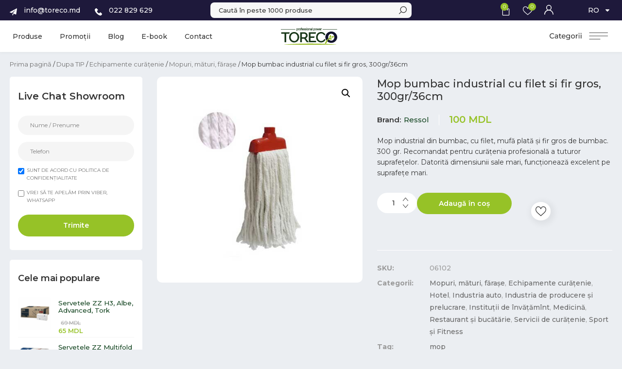

--- FILE ---
content_type: text/html; charset=UTF-8
request_url: https://toreco.md/product/dupa-tip/echipamente-curatenie/mopuri-maturi-farase/mop-bumbac-industrial-cu-filet-si-fir-gros-300gr-36cm/
body_size: 70978
content:
<!doctype html>
<html lang="ro-RO" prefix="og: https://ogp.me/ns#">
<head>
	<meta charset="UTF-8">
		<meta name="viewport" content="width=device-width, initial-scale=1">
	<link rel="profile" href="https://gmpg.org/xfn/11">
	<!-- Google Tag Manager -->
<script>(function(w,d,s,l,i){w[l]=w[l]||[];w[l].push({'gtm.start':
new Date().getTime(),event:'gtm.js'});var f=d.getElementsByTagName(s)[0],
j=d.createElement(s),dl=l!='dataLayer'?'&l='+l:'';j.async=true;j.src=
'https://www.googletagmanager.com/gtm.js?id='+i+dl;f.parentNode.insertBefore(j,f);
})(window,document,'script','dataLayer','GTM-TDB4585');</script>
<!-- End Google Tag Manager -->

<!-- Facebook Pixel Code -->
<script>
!function(f,b,e,v,n,t,s)
{if(f.fbq)return;n=f.fbq=function(){n.callMethod?
n.callMethod.apply(n,arguments):n.queue.push(arguments)};
if(!f._fbq)f._fbq=n;n.push=n;n.loaded=!0;n.version='2.0';
n.queue=[];t=b.createElement(e);t.async=!0;
t.src=v;s=b.getElementsByTagName(e)[0];
s.parentNode.insertBefore(t,s)}(window, document,'script',
'https://connect.facebook.net/en_US/fbevents.js');
fbq('init', '898185967437624');
fbq('track', 'PageView');
</script>
<noscript><img height="1" width="1" style="display:top"
src="https://www.facebook.com/tr?id=898185967437624&ev=PageView&noscript=1"
/></noscript>
<!-- End Facebook Pixel Code -->

<!-- Search Engine Optimization by Rank Math - https://s.rankmath.com/home -->
<title>Mop bumbac industrial cu filet si fir gros, 300gr/36cm - Toreco</title>
<meta name="description" content="Cumpara Mop industrial bumbac cu fir gros si filet, 300 gr, 36 cm, profesional de la toreco.md! Pret accesibil cu livrare gratuita in toata Moldova"/>
<meta name="robots" content="follow, index, max-snippet:-1, max-video-preview:-1, max-image-preview:large"/>
<link rel="canonical" href="https://toreco.md/product/dupa-tip/echipamente-curatenie/mopuri-maturi-farase/mop-bumbac-industrial-cu-filet-si-fir-gros-300gr-36cm/" />
<meta property="og:locale" content="ro_RO" />
<meta property="og:type" content="product" />
<meta property="og:title" content="Mop bumbac industrial cu filet si fir gros, 300gr/36cm - Toreco" />
<meta property="og:description" content="Cumpara Mop industrial bumbac cu fir gros si filet, 300 gr, 36 cm, profesional de la toreco.md! Pret accesibil cu livrare gratuita in toata Moldova" />
<meta property="og:url" content="https://toreco.md/product/dupa-tip/echipamente-curatenie/mopuri-maturi-farase/mop-bumbac-industrial-cu-filet-si-fir-gros-300gr-36cm/" />
<meta property="og:site_name" content="Toreco" />
<meta property="og:updated_time" content="2024-07-18T12:30:28+03:00" />
<meta property="og:image" content="https://toreco.md/wp-content/uploads/2024/07/06102_mop-bumbac-industrial-file-fir-gros-300gr-36cm_toreco.jpg" />
<meta property="og:image:secure_url" content="https://toreco.md/wp-content/uploads/2024/07/06102_mop-bumbac-industrial-file-fir-gros-300gr-36cm_toreco.jpg" />
<meta property="og:image:width" content="500" />
<meta property="og:image:height" content="500" />
<meta property="og:image:alt" content="mop bumbac industrial cu filet si fir gros, 300gr/36cm, profesional, chisinau" />
<meta property="og:image:type" content="image/jpeg" />
<meta property="product:brand" content="Ressol" />
<meta property="product:price:amount" content="100" />
<meta property="product:price:currency" content="MDL" />
<meta property="product:availability" content="instock" />
<meta name="twitter:card" content="summary_large_image" />
<meta name="twitter:title" content="Mop bumbac industrial cu filet si fir gros, 300gr/36cm - Toreco" />
<meta name="twitter:description" content="Cumpara Mop industrial bumbac cu fir gros si filet, 300 gr, 36 cm, profesional de la toreco.md! Pret accesibil cu livrare gratuita in toata Moldova" />
<meta name="twitter:image" content="https://toreco.md/wp-content/uploads/2024/07/06102_mop-bumbac-industrial-file-fir-gros-300gr-36cm_toreco.jpg" />
<script type="application/ld+json" class="rank-math-schema">{"@context":"https://schema.org","@graph":[{"@type":"Organization","@id":"https://toreco.md/#organization","name":"Toreco","logo":{"@type":"ImageObject","@id":"https://toreco.md/#logo","url":"https://toreco.md/wp-content/uploads/2021/04/logo.svg","contentUrl":"https://toreco.md/wp-content/uploads/2021/04/logo.svg","caption":"Toreco","inLanguage":"ro-RO"}},{"@type":"WebSite","@id":"https://toreco.md/#website","url":"https://toreco.md","name":"Toreco","publisher":{"@id":"https://toreco.md/#organization"},"inLanguage":"ro-RO"},{"@type":"ImageObject","@id":"https://toreco.md/wp-content/uploads/2024/07/06102_mop-bumbac-industrial-file-fir-gros-300gr-36cm_toreco.jpg","url":"https://toreco.md/wp-content/uploads/2024/07/06102_mop-bumbac-industrial-file-fir-gros-300gr-36cm_toreco.jpg","width":"500","height":"500","caption":"mop bumbac industrial cu filet si fir gros, 300gr/36cm, profesional, chisinau","inLanguage":"ro-RO"},{"@type":"ItemPage","@id":"https://toreco.md/product/dupa-tip/echipamente-curatenie/mopuri-maturi-farase/mop-bumbac-industrial-cu-filet-si-fir-gros-300gr-36cm/#webpage","url":"https://toreco.md/product/dupa-tip/echipamente-curatenie/mopuri-maturi-farase/mop-bumbac-industrial-cu-filet-si-fir-gros-300gr-36cm/","name":"Mop bumbac industrial cu filet si fir gros, 300gr/36cm - Toreco","datePublished":"2024-07-18T12:22:55+03:00","dateModified":"2024-07-18T12:30:28+03:00","isPartOf":{"@id":"https://toreco.md/#website"},"primaryImageOfPage":{"@id":"https://toreco.md/wp-content/uploads/2024/07/06102_mop-bumbac-industrial-file-fir-gros-300gr-36cm_toreco.jpg"},"inLanguage":"ro-RO"},{"@type":"Product","brand":{"@type":"Brand","name":"Ressol"},"name":"Mop bumbac industrial cu filet si fir gros, 300gr/36cm - Toreco","description":"Cumpara Mop industrial bumbac cu fir gros si filet, 300 gr, 36 cm, profesional de la toreco.md! Pret accesibil cu livrare gratuita in toata Moldova","sku":"06102","category":"Dupa TIP &gt; Echipamente cur\u0103\u021benie &gt; Mopuri, m\u0103turi, f\u0103ra\u0219e","mainEntityOfPage":{"@id":"https://toreco.md/product/dupa-tip/echipamente-curatenie/mopuri-maturi-farase/mop-bumbac-industrial-cu-filet-si-fir-gros-300gr-36cm/#webpage"},"offers":{"@type":"Offer","price":"100","priceCurrency":"MDL","priceValidUntil":"2027-12-31","availability":"https://schema.org/InStock","itemCondition":"NewCondition","url":"https://toreco.md/product/dupa-tip/echipamente-curatenie/mopuri-maturi-farase/mop-bumbac-industrial-cu-filet-si-fir-gros-300gr-36cm/","seller":{"@type":"Organization","@id":"https://toreco.md/","name":"Toreco","url":"https://toreco.md","logo":""}},"additionalProperty":[{"@type":"PropertyValue","name":"pa_brand","value":"Ressol"}],"@id":"https://toreco.md/product/dupa-tip/echipamente-curatenie/mopuri-maturi-farase/mop-bumbac-industrial-cu-filet-si-fir-gros-300gr-36cm/#richSnippet","image":{"@id":"https://toreco.md/wp-content/uploads/2024/07/06102_mop-bumbac-industrial-file-fir-gros-300gr-36cm_toreco.jpg"}}]}</script>
<!-- /Rank Math WordPress SEO plugin -->

<link rel='dns-prefetch' href='//cdn.jsdelivr.net' />
<link rel="alternate" type="application/rss+xml" title="Toreco &raquo; Flux" href="https://toreco.md/feed/" />
<link rel="alternate" type="application/rss+xml" title="Toreco &raquo; Flux comentarii" href="https://toreco.md/comments/feed/" />
<link rel="alternate" title="oEmbed (JSON)" type="application/json+oembed" href="https://toreco.md/wp-json/oembed/1.0/embed?url=https%3A%2F%2Ftoreco.md%2Fproduct%2Fdupa-tip%2Fechipamente-curatenie%2Fmopuri-maturi-farase%2Fmop-bumbac-industrial-cu-filet-si-fir-gros-300gr-36cm%2F" />
<link rel="alternate" title="oEmbed (XML)" type="text/xml+oembed" href="https://toreco.md/wp-json/oembed/1.0/embed?url=https%3A%2F%2Ftoreco.md%2Fproduct%2Fdupa-tip%2Fechipamente-curatenie%2Fmopuri-maturi-farase%2Fmop-bumbac-industrial-cu-filet-si-fir-gros-300gr-36cm%2F&#038;format=xml" />
<style id='wp-img-auto-sizes-contain-inline-css'>
img:is([sizes=auto i],[sizes^="auto," i]){contain-intrinsic-size:3000px 1500px}
/*# sourceURL=wp-img-auto-sizes-contain-inline-css */
</style>
<style id='wp-emoji-styles-inline-css'>

	img.wp-smiley, img.emoji {
		display: inline !important;
		border: none !important;
		box-shadow: none !important;
		height: 1em !important;
		width: 1em !important;
		margin: 0 0.07em !important;
		vertical-align: -0.1em !important;
		background: none !important;
		padding: 0 !important;
	}
/*# sourceURL=wp-emoji-styles-inline-css */
</style>
<style id='classic-theme-styles-inline-css'>
/*! This file is auto-generated */
.wp-block-button__link{color:#fff;background-color:#32373c;border-radius:9999px;box-shadow:none;text-decoration:none;padding:calc(.667em + 2px) calc(1.333em + 2px);font-size:1.125em}.wp-block-file__button{background:#32373c;color:#fff;text-decoration:none}
/*# sourceURL=/wp-includes/css/classic-themes.min.css */
</style>
<link rel='stylesheet' id='jet-engine-frontend-css' href='https://toreco.md/wp-content/plugins/jet-engine/assets/css/frontend.css?ver=3.2.6' media='all' />
<link rel='stylesheet' id='post-views-counter-frontend-css' href='https://toreco.md/wp-content/plugins/post-views-counter/css/frontend.min.css?ver=1.3.13' media='all' />
<link rel='stylesheet' id='photoswipe-css' href='https://toreco.md/wp-content/plugins/woocommerce/assets/css/photoswipe/photoswipe.min.css?ver=7.4.0' media='all' />
<link rel='stylesheet' id='photoswipe-default-skin-css' href='https://toreco.md/wp-content/plugins/woocommerce/assets/css/photoswipe/default-skin/default-skin.min.css?ver=7.4.0' media='all' />
<link rel='stylesheet' id='woocommerce-general-css' href='https://toreco.md/wp-content/plugins/woocommerce/assets/css/woocommerce.css?ver=7.4.0' media='all' />
<link rel='stylesheet' id='trp-language-switcher-style-css' href='https://toreco.md/wp-content/plugins/translatepress-multilingual/assets/css/trp-language-switcher.css?ver=2.6.4' media='all' />
<link rel='stylesheet' id='iksm-public-style-css' href='https://toreco.md/wp-content/plugins/iks-menu-pro/assets/css/public.css?ver=1.9.5' media='all' />
<link rel='stylesheet' id='toastify-css-css' href='https://cdn.jsdelivr.net/npm/toastify-js/src/toastify.min.css?ver=6.9' media='all' />
<link rel='stylesheet' id='hello-elementor-css' href='https://toreco.md/wp-content/themes/hello-elementor/style.min.css?ver=2.6.1' media='all' />
<link rel='stylesheet' id='hello-elementor-theme-style-css' href='https://toreco.md/wp-content/themes/hello-elementor/theme.min.css?ver=2.6.1' media='all' />
<link rel='stylesheet' id='jet-cw-css' href='https://toreco.md/wp-content/plugins/jet-compare-wishlist/assets/css/jet-cw.css?ver=1.5.4' media='all' />
<link rel='stylesheet' id='jet-cw-frontend-css' href='https://toreco.md/wp-content/plugins/jet-compare-wishlist/assets/css/lib/jet-cw-frontend-font/css/jet-cw-frontend-font.css?ver=1.5.4' media='all' />
<link rel='stylesheet' id='jet-woo-builder-css' href='https://toreco.md/wp-content/plugins/jet-woo-builder/assets/css/frontend.css?ver=2.1.4' media='all' />
<style id='jet-woo-builder-inline-css'>
@font-face {
				font-family: "WooCommerce";
				src: url("https://toreco.md/wp-content/plugins/woocommerce/assets/fonts/WooCommerce.eot");
				src: url("https://toreco.md/wp-content/plugins/woocommerce/assets/fonts/WooCommerce.eot?#iefix") format("embedded-opentype"),
					url("https://toreco.md/wp-content/plugins/woocommerce/assets/fonts/WooCommerce.woff") format("woff"),
					url("https://toreco.md/wp-content/plugins/woocommerce/assets/fonts/WooCommerce.ttf") format("truetype"),
					url("https://toreco.md/wp-content/plugins/woocommerce/assets/fonts/WooCommerce.svg#WooCommerce") format("svg");
				font-weight: normal;
				font-style: normal;
			}
/*# sourceURL=jet-woo-builder-inline-css */
</style>
<link rel='stylesheet' id='jet-woo-builder-template-styles-css' href='https://toreco.md/wp-content/plugins/jet-woo-builder/assets/css/templates.css?ver=2.1.4' media='all' />
<link rel='stylesheet' id='jet-woo-builder-frontend-css' href='https://toreco.md/wp-content/plugins/jet-woo-builder/assets/css/lib/jetwoobuilder-frontend-font/css/jetwoobuilder-frontend-font.css?ver=2.1.4' media='all' />
<link rel='stylesheet' id='jet-theme-core-frontend-styles-css' href='https://toreco.md/wp-content/plugins/jet-theme-core/assets/css/frontend.css?ver=2.0.7' media='all' />
<link rel='stylesheet' id='elementor-frontend-legacy-css' href='https://toreco.md/wp-content/uploads/elementor/css/custom-frontend-legacy.min.css?ver=3.12.2' media='all' />
<link rel='stylesheet' id='elementor-frontend-css' href='https://toreco.md/wp-content/uploads/elementor/css/custom-frontend-lite.min.css?ver=1743144682' media='all' />
<link rel='stylesheet' id='elementor-post-956-css' href='https://toreco.md/wp-content/uploads/elementor/css/post-956.css?ver=1768547378' media='all' />
<link rel='stylesheet' id='swiper-css' href='https://toreco.md/wp-content/plugins/elementor/assets/lib/swiper/css/swiper.min.css?ver=5.3.6' media='all' />
<link rel='stylesheet' id='elementor-post-11-css' href='https://toreco.md/wp-content/uploads/elementor/css/post-11.css?ver=1743144680' media='all' />
<link rel='stylesheet' id='dce-style-css' href='https://toreco.md/wp-content/plugins/dynamic-content-for-elementor/assets/css/style.min.css?ver=2.8.9' media='all' />
<link rel='stylesheet' id='elementor-pro-css' href='https://toreco.md/wp-content/uploads/elementor/css/custom-pro-frontend-lite.min.css?ver=1743144682' media='all' />
<link rel='stylesheet' id='jet-tabs-frontend-css' href='https://toreco.md/wp-content/plugins/jet-tabs/assets/css/jet-tabs-frontend.css?ver=2.1.20' media='all' />
<link rel='stylesheet' id='elementor-post-28-css' href='https://toreco.md/wp-content/uploads/elementor/css/post-28.css?ver=1745482914' media='all' />
<link rel='stylesheet' id='elementor-post-788-css' href='https://toreco.md/wp-content/uploads/elementor/css/post-788.css?ver=1767608189' media='all' />
<link rel='stylesheet' id='elementor-post-11561-css' href='https://toreco.md/wp-content/uploads/elementor/css/post-11561.css?ver=1743702995' media='all' />
<link rel='stylesheet' id='elementor-post-11537-css' href='https://toreco.md/wp-content/uploads/elementor/css/post-11537.css?ver=1743326868' media='all' />
<link rel='stylesheet' id='elementor-post-8014-css' href='https://toreco.md/wp-content/uploads/elementor/css/post-8014.css?ver=1743144681' media='all' />
<link rel='stylesheet' id='elementor-post-4550-css' href='https://toreco.md/wp-content/uploads/elementor/css/post-4550.css?ver=1743144681' media='all' />
<link rel='stylesheet' id='elementor-post-4546-css' href='https://toreco.md/wp-content/uploads/elementor/css/post-4546.css?ver=1743144681' media='all' />
<link rel='stylesheet' id='elementor-post-4421-css' href='https://toreco.md/wp-content/uploads/elementor/css/post-4421.css?ver=1768300542' media='all' />
<link rel='stylesheet' id='e-woocommerce-notices-css' href='https://toreco.md/wp-content/plugins/elementor-pro/assets/css/woocommerce-notices.min.css?ver=3.12.3' media='all' />
<link rel='stylesheet' id='hello-elementor-child-style-css' href='https://toreco.md/wp-content/themes/hello-theme-child-master/style.css?ver=1.0.0' media='all' />
<link rel='stylesheet' id='wqpmb-style-css' href='https://toreco.md/wp-content/plugins/wc-quantity-plus-minus-button/assets/css/style.css?ver=1.0.0' media='all' />
<link rel='stylesheet' id='jquery-chosen-css' href='https://toreco.md/wp-content/plugins/jet-search/assets/lib/chosen/chosen.min.css?ver=1.8.7' media='all' />
<link rel='stylesheet' id='jet-search-css' href='https://toreco.md/wp-content/plugins/jet-search/assets/css/jet-search.css?ver=3.1.2.1' media='all' />
<link rel='stylesheet' id='google-fonts-1-css' href='https://fonts.googleapis.com/css?family=Montserrat%3A100%2C100italic%2C200%2C200italic%2C300%2C300italic%2C400%2C400italic%2C500%2C500italic%2C600%2C600italic%2C700%2C700italic%2C800%2C800italic%2C900%2C900italic&#038;display=swap&#038;subset=latin-ext&#038;ver=6.9' media='all' />
<link rel="preconnect" href="https://fonts.gstatic.com/" crossorigin><script   src="https://toreco.md/wp-includes/js/jquery/jquery.min.js?ver=3.7.1" id="jquery-core-js"></script>
<script   src="https://toreco.md/wp-includes/js/jquery/jquery-migrate.min.js?ver=3.4.1" id="jquery-migrate-js"></script>
<script   src="https://toreco.md/wp-content/plugins/translatepress-multilingual/assets/js/trp-frontend-compatibility.js?ver=2.6.4" id="trp-frontend-compatibility-js"></script>
<script   src="https://toreco.md/wp-content/plugins/iks-menu-pro/assets/js/public.js?ver=1.9.5" id="iksm-public-script-js"></script>
<script   src="https://toreco.md/wp-content/plugins/iks-menu-pro/assets/js/menu.js?ver=1.9.5" id="iksm-menu-script-js"></script>
<link rel="https://api.w.org/" href="https://toreco.md/wp-json/" /><link rel="alternate" title="JSON" type="application/json" href="https://toreco.md/wp-json/wp/v2/product/13634" /><link rel="EditURI" type="application/rsd+xml" title="RSD" href="https://toreco.md/xmlrpc.php?rsd" />
<meta name="generator" content="WordPress 6.9" />
<link rel='shortlink' href='https://toreco.md/?p=13634' />
<style type='text/css' id='wqpmb_internal_css'>.qib-button-wrapper button.qib-button,.qib-button-wrapper .quantity input.input-text.qty.text{
}</style><script type="application/ld+json">{"@context":"https://schema.org","@type":"Product","@id":"https://toreco.md/product/dupa-tip/echipamente-curatenie/mopuri-maturi-farase/mop-bumbac-industrial-cu-filet-si-fir-gros-300gr-36cm/#product","name":"Mop bumbac industrial cu filet si fir gros, 300gr/36cm","url":"https://toreco.md/product/dupa-tip/echipamente-curatenie/mopuri-maturi-farase/mop-bumbac-industrial-cu-filet-si-fir-gros-300gr-36cm/","description":"Mop industrial din bumbac, cu filet, muf\u0103 plat\u0103 \u0219i fir gros de bumbac. 300 gr. Recomandat pentru cur\u0103\u021benia profesional\u0103 a tuturor suprafe\u021belor. Datorit\u0103 dimensiunii sale mari, func\u021bioneaz\u0103 excelent pe suprafe\u021be mari.","image":"https://toreco.md/wp-content/uploads/2024/07/06102_mop-bumbac-industrial-file-fir-gros-300gr-36cm_toreco.jpg","sku":"06102","offers":[{"@type":"Offer","price":"100","priceValidUntil":"2027-12-31","priceSpecification":{"price":"100","priceCurrency":"MDL","valueAddedTaxIncluded":"false"},"priceCurrency":"MDL","availability":"http://schema.org/InStock","url":"https://toreco.md/product/dupa-tip/echipamente-curatenie/mopuri-maturi-farase/mop-bumbac-industrial-cu-filet-si-fir-gros-300gr-36cm/","seller":{"@type":"Organization","name":"Toreco","url":"https://toreco.md"}}]}</script><link rel="alternate" hreflang="ro-RO" href="https://toreco.md/product/dupa-tip/echipamente-curatenie/mopuri-maturi-farase/mop-bumbac-industrial-cu-filet-si-fir-gros-300gr-36cm/"/>
<link rel="alternate" hreflang="ru-RU" href="https://toreco.md/ru/product/dupa-tip/echipamente-curatenie/mopuri-maturi-farase/mop-bumbac-industrial-cu-filet-si-fir-gros-300gr-36cm/"/>
<link rel="alternate" hreflang="en-GB" href="https://toreco.md/en/product/dupa-tip/echipamente-curatenie/mopuri-maturi-farase/mop-bumbac-industrial-cu-filet-si-fir-gros-300gr-36cm/"/>
<link rel="alternate" hreflang="ro" href="https://toreco.md/product/dupa-tip/echipamente-curatenie/mopuri-maturi-farase/mop-bumbac-industrial-cu-filet-si-fir-gros-300gr-36cm/"/>
<link rel="alternate" hreflang="ru" href="https://toreco.md/ru/product/dupa-tip/echipamente-curatenie/mopuri-maturi-farase/mop-bumbac-industrial-cu-filet-si-fir-gros-300gr-36cm/"/>
<link rel="alternate" hreflang="en" href="https://toreco.md/en/product/dupa-tip/echipamente-curatenie/mopuri-maturi-farase/mop-bumbac-industrial-cu-filet-si-fir-gros-300gr-36cm/"/>
<style type="text/css" id="iksm-dynamic-style"></style>	<noscript><style>.woocommerce-product-gallery{ opacity: 1 !important; }</style></noscript>
	<script>
document.addEventListener("DOMContentLoaded", function () {
  const dropdown = document.querySelector(".user-dropdown");

  if (dropdown) {
    const icon = dropdown.querySelector(".elementor-icon-wrapper");
    icon.addEventListener("click", function (e) {
      e.stopPropagation();
      dropdown.classList.toggle("active");
    });

    document.addEventListener("click", function (e) {
      if (!dropdown.contains(e.target)) {
        dropdown.classList.remove("active");
      }
    });
  }
});
</script>
 <script>
document.addEventListener("DOMContentLoaded", function () {
    let currentUrl = window.location.pathname; // Obținem doar calea URL-ului, fără domeniu
    document.querySelectorAll(".elementor-icon-list-item a").forEach(function (link) {
        let linkPath = new URL(link.href).pathname; // Extragem doar calea din fiecare link
        if (currentUrl === linkPath) { // Comparăm exact calea, fără alte potriviri greșite
            link.parentElement.classList.add("active");
        }
    });
});


</script>
<script>
document.addEventListener("DOMContentLoaded", function () {
    document.querySelectorAll(".woocommerce-button.view").forEach(function (button) {
        if (button.textContent.trim() === "Vezi") {
            button.textContent = "Detalii comandă";
        }
    });
});

</script>

<script>
document.addEventListener("DOMContentLoaded", function () {
    let totalHeader = document.querySelector(".woocommerce-table__product-table.product-total");
    if (totalHeader) {
        totalHeader.textContent = "Sumar";
    }
});


</script>



<link rel="icon" href="https://toreco.md/wp-content/uploads/2021/06/cropped-logo-1-01-32x32.png" sizes="32x32" />
<link rel="icon" href="https://toreco.md/wp-content/uploads/2021/06/cropped-logo-1-01-192x192.png" sizes="192x192" />
<link rel="apple-touch-icon" href="https://toreco.md/wp-content/uploads/2021/06/cropped-logo-1-01-180x180.png" />
<meta name="msapplication-TileImage" content="https://toreco.md/wp-content/uploads/2021/06/cropped-logo-1-01-270x270.png" />
		<style id="wp-custom-css">
			:root {
  --info-box-border-radius: 27px;
  --content-max-width: 1410px;
  --content-max-small-width: 1160px;
}
.icon_fill path {
	fill: #333
}

.jet-woo-product-stock-status__on-backorder {
	width: 100px;
	height: auto;
	color: white;
	background: #1e193b;
	border-radius: 5px;
	font-size: 12px;
	padding: 2px;
	margin: 10px 0;
	top: 0;
	position: absolute;
}

@media (max-width: 767px) {
  :root {
    --content-max-width: calc(100vw - 36px) !important;
    --content-max-small-width: calc(100vw - 36px) !important;
  }
	.menu_mobile h5 {
		font-size: 14px;
    line-height: 20px;
    margin-bottom: 4px;
	}
	.menu_mobile .iksm-term__link {
		font-size: 13px
	}
	.menu_mobile .iksm-term__inner {
		background: transparent!important;
		border-bottom: 1px solid white!important;
    border-radius: 0!important;
	}
	.brand_filter #iksm-14949 {
		max-height: 200px!important;
	}
	.oferta-section .elementor-row {
		padding: 30px 20px;
		max-width: 100%!important
	}
	.recent_product .jet-woo-product-button {
		right: 5px!important
	}
	.cc1-product-box {
		display: block!important
	}
	.product-info h2 {
		line-height: 30px;
		margin-bottom: 10px !important;
	}
	.product-info .d-flex {
		gap: 0!important;
    flex-direction: column-reverse;
	}
	.recent_product.img_height .jet-woo-product-price .price {
		font-size: 13px!important;
		line-height: 1.4em;
		padding: 10px 0 10px 16px;
	}
	.elementor-slides .swiper-slide-inner .elementor-slide-description:not(:last-child), .elementor-slides .swiper-slide-inner .elementor-slide-heading:not(:last-child) {
		margin-bottom: 18px!important
	}
	.google_maps iframe {
		height: 280px
	}
}

.woocommerce-shipping-destination {
	display: none;
}

.elementor-field-type-recaptcha {
	justify-content: center
}

selector .outofstock {
    opacity: 0.5;
}

.woocommerce ul.products li.product.outofstock {
    opacity: 0.5;
}

.buton-cat:hover .jet-listing-dynamic-field__inline-wrap {
	background: #7ea717!important
}

.buton-cat:hover .num-p img {
	opacity: 0!important;
	margin: 0!important;
	width: 0!important
}

.jet-woo-product-stock-status .jet-woo-product-stock-status__out-of-stock {
	position: absolute;
    height: 100%;
    width: 100%;
    top: 0;
    left: 0;
    font-size: 0;
    background: #1616161c;
}

.jet-woo-products .jet-woo-product-stock-status {
	width: 0;
    height: 0;
    color: transparent;
}

.jet-woo-product-stock-status .jet-woo-product-stock-status__out-of-stock:before {
	content:'';
	background: url('/wp-content/uploads/2025/03/icon-stoc-epuizat-02.png');
	position: absolute;
    width: 120px;
    height: 120px;
    background-size: contain;
    top: 50%;
    left: 50%;
    transform: translate(-50%, -50%);
    background-position: center;
    background-repeat: no-repeat;
}

.jet-woo-product-stock-status .jet-woo-product-stock-status__out-of-stock {
    position: absolute;
    height: 100%;
    width: 100%;
    top: 0;
    left: 0;
    font-size: 0;
    background: #ffffffbf;
    z-index: 99;
}

.recent_product.img_height .jet-woo-product-title a {
	overflow: hidden;
	text-overflow: ellipsis;
	display: -webkit-box !important;
	-webkit-line-clamp: 2;
	-webkit-box-orient: vertical;
}

.auto_swiper a.swiper-slide-inner:hover .elementor-button {
	background: transparent!important;
	color: #000!important
}

.recent_product .jet-woo-product-thumbnail {
	width: 100%
}

.recent_product .jet-woo-product-badge:before {
	content: '-'
}

.recent_product.img_height .jet-woo-product-title {
	min-height: auto
}

.recent_product .jet-woo-products__inner-box {
	flex-wrap: wrap;
    flex-direction: row;
    -webkit-box-flex: 0;
    -ms-flex-positive: 0;
	justify-content: center!important
}

.recent_product .jet-woo-product-price {
	width: 100%;
}

.recent_product .jet-woo-product-button {
	width: 40px;
	height: 40px;
	margin: 0;
	position: absolute;
	right: 8px;
  bottom: 9px;
}

.recent_product .jet-woo-product-button a {
	display: block!important;
	font-size: 0;
    line-height: 0;
    position: relative;
	background: transparent!important;
	padding: 0 !important;
}

.jet-woo-products .jet-woo-products__item .jet-woo-products-cqw-wrapper {
	opacity: 1;
  visibility: visible;
}

.recent_product .jet-woo-product-title {
	overflow: hidden;
	text-overflow: ellipsis;
	display: -webkit-box !important;
	-webkit-line-clamp: 3;
	-webkit-box-orient: vertical;
	min-height: 52px;
	margin-bottom: 16px !important;
}

.recent_product .jet-woo-product-button a:before {
	content: "";
  position: absolute;
  right: 0px;
  width: 40px;
  height: 40px;
  background-color: #96C227;
  background-image: url('/wp-content/uploads/2025/03/Vector.svg');
  background-repeat: no-repeat;
  background-position: center;
  background-size: 40%;
  border-radius: 50%;
  margin-left: 8px;
  vertical-align: middle;
  z-index: 2;
}

table tbody tr:hover>td, table tbody tr:hover>th {
    background-color: transparent;
}

[type="button"]:focus,
[type="submit"]:focus,
button:focus {
  outline: 0px dotted;
  outline: 0px auto -webkit-focus-ring-color;
}
:focus-visible {
  outline: -webkit-focus-ring-color auto 0px;
}

ul.elementor-icon-list-items {
  list-style: none;
}

/* Products Listing Start */
.jet-woo-products .jet-woo-product-title {
  z-index: 9;
}
/* Products Listing Start */

.ppimg img {
  height: 276px;
  object-fit: contain;
  object-position: center;
}

.dialog-close-button + i.eicon-close {
  content: url(/wp-content/uploads/2021/04/cancel-1.svg);
  width: 17px;
}

.num-p {
  display: flex;
}
.num-p img {
  margin-left: 10px;
}

@media (max-width: 1024px) {
  i.eicon-close {
    width: 16px;
  }
}

/* #iks_m .iksm-term__inner, #iks_m .iksm-term__inner {
display: flex !important;
}
*/
#iks_m
  div.iksm-terms
  > div
  > div
  > div
  > div.iksm-terms-tree.iksm-terms-tree--level-2.iksm-terms-tree--children {
  display: flex !important;
}

.iksm-term__inner:hover {
  background-color: rgba(150, 194, 39, 1) !important;
}

.iksm-term__link {
  color: rgba(51, 51, 51, 1);
  font-size: 13px;
  line-height: 14px;
  font-weight: 400;
  text-decoration: none;
  padding-top: 4px;
  padding-right: 0;
  padding-bottom: 4px;
  transition: all 400ms;
}

/* .iksm-terms .iksm-terms-tree--level-2 {
display: block;
} */

/* .woocommerce-error,
.woocommerce-info,
.woocommerce-message {
  border: 0px solid #a46497 !important;
}
 */
.elementor-field-group .elementor-field-textual:focus {
  -webkit-box-shadow: 0 0 0 0px rgb(0 0 0 / 0%) inset;
  box-shadow: inset 0 0 0 0px rgb(0 0 0 / 0%);
  outline: 0;
}

.jet-range__slider__track {
  z-index: 99;
}

.dce-modal .modal-content {
  position: relative;
}
.dce-close.dce-modal-close.close-image.close-right.close-top {
  background-color: #f4f4f4 !important;
  z-index: 99;
}
.dce-close.dce-modal-close.close-image.close-right.close-top .close-img {
  padding: 3px;
}

.jet-woo-product-price,
.jet-cw-price,
.price {
  display: flex !important;
  flex-direction: column;
  order: 4;
  align-items: center;
}
.price {
  display: flex !important;
  flex-direction: column;
  align-items: flex-start;
}

.woocommerce button.button::after {
  vertical-align: middle;
  position: absolute;
  right: 17px;
}
.woocommerce button.button.loading::after {
  content: url(/wp-content/uploads/2023/02/spinner-of-dots-1.svg);
  top: 29%;
  right: 18px;
}
.woocommerce button.button.added::after {
  content: url(/wp-content/uploads/2023/02/bag-1.svg) !important;
  top: 26%;
}

table tbody > tr:nth-child(odd) > td,
table tbody > tr:nth-child(odd) > th {
  background-color: #fff;
}
.woocommerce p.stars a,
.woocommerce .star-rating::before,
.woocommerce .star-rating {
  color: #f9bf3b;
}
.woocommerce #reviews #comments ol.commentlist li .comment-text {
  border: 0px solid #f5f5f5;
  background-color: #f5f5f5;
  border-radius: 24px;
}
div#respond input {
  background-color: #f5f5f5;
  border-radius: 27px;
  margin-top: 4px;
  margin-bottom: 8px;
}
.woocommerce #respond input#submit:hover,
.woocommerce a.button:hover,
.woocommerce button.button:hover,
.woocommerce input.button:hover {
  background-color: var(--e-global-color-8191a8a);
  color: #fff;
}

.jet-ajax-search__arrow-button.jet-ajax-search__navigate-button {
/*   background-image: url(/wp-content/uploads/2021/05/Gro3up-318.svg) !important;
  background-repeat: no-repeat;
  background-position: center center;
  background-size: contain; */
  background-color: var(--e-global-color-f7592c0) !important;
  border-radius: 50%;
}

.prod-c .jet-arrow {
  border: 1px solid #dddddd;
  border-radius: 50%;
  width: 40px;
  height: 40px;
}

.site-header,
body:not([class*="elementor-page-"]) .site-main {
  padding-right: 0px;
  padding-left: 0px;
  max-width: 100%;
}

.gri14 .elementor-text-editor,
.gri142 {
  font-size: 14px !important;
  color: var(--e-global-color-488f0f6) !important;
  line-height: 1.6em;
}

.w1050 > .elementor-container {
  max-width: 1050px !important;
}

@media (min-width: 1025px) {
  .elementor-menu-cart__container .elementor-menu-cart__main {
    width: 440px !important;
  }
}

.post-i svg {
  position: relative;
  bottom: -2px;
}

.articol {
  overflow: hidden;
}

.prod-c .jet-woo-product-thumbnail img,
.prod-c .jet-cw-thumbnail > img,
.img_height img{
  height: 180px;
  object-fit: contain;
  object-position: center;
}
@media (min-width: 1025px) and (max-width: 1800px) {
  .prod-c .jet-woo-product-thumbnail img,
  .prod-c .jet-cw-thumbnail > img {
    height: 153px;
    object-fit: contain;
    object-position: center;
  }

  .trwca-actheme .trwca-accordion a {
    padding: 7px 10px 7px 9px !important;
    font-size: 13px;
  }
}

@media (min-width: 768px) {
  .brbr br {
    display: none;
  }
}
@media (max-width: 767px) {
  .brbr2 br {
    display: none;
  }
  .prod-c .jet-woo-product-thumbnail img,
  .prod-c .jet-cw-thumbnail > img {
    height: 114px;
  }
}

.cat-img-m .jet-woo-builder-archive-category-thumbnail img {
  height: 150px;
  object-fit: contain;
  object-position: right center;
  width: 100%;
}

.dyna-cat .jet-listing-dynamic-terms {
  line-height: 1.2;
}

#price-m span.amount bdi {
  font-weight: 600;
  color: var(--e-global-color-secondary);
}
#price-m .price {
  display: flex;
}
#price-m del {
  order: 2;
  font-size: 0.8em;
}
#price-m ins {
  order: 1;
  margin-right: 12px;
}

.prod-car ul {
  padding-inline-start: 0px;
}

.post-v .dashicons-chart-bar {
  content: url(/wp-content/uploads/2021/04/Group-359.svg);
  width: 18px;
}

.post-v .post-views-label,
.post-v .post-views-count {
  color: #acacac;
  font-weight: 500;
  font-size: 13px;
}
@media (max-width: 767px) {
  .post-v .post-views-label,
  .post-v .post-views-count {
    font-size: 12px;
  }

  .post-v .dashicons-chart-bar {
    width: 16px;
  }
}

.buton-art .elementor-button-icon svg {
  opacity: 0;
  margin-left: -10px;
  width: 14px;
  transition: all 0.3s ease-out;
}
.buton-art:hover .elementor-button-icon svg {
  opacity: 1;
  margin-left: 0px;
  width: 20px;
  transition: all 0.3s ease-out;
}

.buton-cat .num-p img {
  opacity: 0;
  margin-left: 0px;
  width: 0px;
  transition: all 0.3s ease-out;
}
.buton-cat:hover .num-p img {
  opacity: 1;
  margin-left: 10px;
  width: 5px;
  transition: all 0.3s ease-out;
}

.rec-img img {
  object-position: left center;
}

/*woo*/
.woocommerce div.product .woocommerce-tabs ul.tabs li {
  border: 0px solid #d3ced2;
}
.woocommerce div.product .woocommerce-tabs ul.tabs::before {
  border-bottom: 0px solid #d3ced2;
}
.woocommerce div.product .woocommerce-tabs ul.tabs li.active::before {
  box-shadow: 0px 0px 0 transparent;
}
.woocommerce div.product .woocommerce-tabs ul.tabs li::before {
  border-width: 0 0px 0px 0;
  box-shadow: 0px 0px 0 #ebe9eb;
}
.woocommerce div.product .woocommerce-tabs ul.tabs li::after,
.woocommerce div.product .woocommerce-tabs ul.tabs li::before {
  border: 0px solid #d3ced2;
}

.woocommerce div.product .woocommerce-tabs ul.tabs li {
  border: 0px solid #d3ced2;
  background-color: #fff;
}

.woocommerce table.shop_table {
  border: 0px solid rgba(0, 0, 0, 0.1);
  margin: 0 -1px 0px 0;
}

/*notification*/
.woocommerce-notices-wrapper {
  margin: 18px 0px 0px;
  border-bottom: 0px solid #7ea71705;
  border-top: 0px solid var(--e-global-color-8191a8a);
}

.woocommerce-message > a {
  margin-left: 30px;
  color: var(--e-global-color-primary);
  font-weight: 500;
}

@media (min-width: 1025px) {
  .woocommerce-info a.showcoupon,
  a.showlogin {
    margin-left: 10px;
  }
}

form.woocommerce-ResetPassword.lost_reset_password {
  max-width: 600px;
  margin: auto;
}

.woocommerce-message {
  border-top: 0px solid var(--e-global-color-8191a8a);
}

.woocommerce-message::before,
.woocommerce-info:before,
.woocommerce-error::before {
  content: url(/wp-content/uploads/2021/05/22checked.svg);
  background-color: var(--e-global-color-8191a8a);
  height: 14px;
  width: 14px;
  display: flex;
  justify-content: center;
  align-items: center;
  border-radius: 50%;
  padding: 9px;
  /*   top: 25px !important; */
  left: 20px;
  position: absolute;
}
.woocommerce-error::before {
  content: url(/wp-content/uploads/2021/05/222-1.svg) !important;
  background-color: red;
  top: 14px !important;
}

.woocommerce-message::after {
  display: none;
}

.woocommerce-error li strong {
  font-weight: 600;
  /*   margin-right: 10px;
  display: inline-block; */
}

.woocommerce-error li .woocommerce-message .button.wc-forward {
  order: 3;
  font-size: 12px;
  margin-left: auto;
}
.woocommerce-error li {
  display: inline-block;
  list-style: none;
}

.woocommerce-message .button.wc-forward,
.woocommerce #respond input#submit,
.woocommerce a.button,
.woocommerce button.button,
.woocommerce input.button {
  font-size: 14px;
  font-weight: 500;
  border-radius: 27px 27px 27px 27px;
  padding: 12px 28px;
  background-color: var(--e-global-color-primary);
  color: #fff;
  line-height: 1;
}

/*Woo Order Details*/
@media (min-width: 1025px) {
  .woocommerce-view-order .woocommerce,
  .woocommerce-edit-address .woocommerce {
    max-width: 1420px !important;
    margin: auto;
    padding: 66px 18px 100px;
  }
}

@media (mAX-width: 1024px) {
  .woocommerce-view-order .woocommerce,
  .woocommerce-edit-address .woocommerce {
/*     max-width: 1420px !important;
    margin: auto; */
    padding: 66px 18px 100px;
  }
}

.woocommerce-view-order
  .woocommerce-table.woocommerce-table--order-details.shop_table.order_details
  td,
.woocommerce-view-order
  .woocommerce
  .woocommerce-table.woocommerce-table--order-details.shop_table.order_details
  tr,
.woocommerce-view-order
  .woocommerce-table.woocommerce-table--order-details.shop_table.order_details
  th {
  background-color: #fff;
}

.woocommerce-view-order .woocommerce-order-details {
  border: 1px solid #eeeeee;
  border-radius: 8px;
  overflow: hidden;
  padding: 10px 0 !important;
  background-color: #fff;
}

.woocommerce-view-order
  .woocommerce-order-details
  table
  caption
  + thead
  tr:first-child
  td,
.woocommerce-view-order
  .woocommerce-order-details
  table
  caption
  + thead
  tr:first-child
  th,
.woocommerce-view-order
  .woocommerce-order-details
  table
  colgroup
  + thead
  tr:first-child
  td,
.woocommerce-view-order
  .woocommerce-order-details
  table
  colgroup
  + thead
  tr:first-child
  th,
.woocommerce-view-order
  .woocommerce-order-details
  table
  thead:first-child
  tr:first-child
  td,
.woocommerce-view-order
  .woocommerce-order-details
  table
  thead:first-child
  tr:first-child
  th {
  border-top: 0px solid transparent !important;
}

.woocommerce-view-order .woocommerce-order-details table td,
.woocommerce-view-order .woocommerce-order-details table th {
  padding: 9px 14px;
  line-height: 1.5;
  vertical-align: top;
  border: 0px solid #ccc !important;
  border-bottom: 1px solid #f7f7f7 !important;
  text-align: left;
}
.woocommerce-view-order
  .woocommerce-table.woocommerce-table--order-details.shop_table.order_details
  tfoot
  tr:last-child,
.woocommerce-view-order
  .woocommerce-table.woocommerce-table--order-details.shop_table.order_details
  tfoot
  tr:last-child
  th,
.woocommerce-view-order
  .woocommerce-table.woocommerce-table--order-details.shop_table.order_details
  tfoot
  tr:last-child
  td {
  border-bottom: 0px solid #f7f7f7 !important;
}
.woocommerce-view-order .woocommerce-order-details__title {
  font-size: 22px;
  margin: 12px 14px;
}
.woocommerce-view-order .woocommerce-columns--addresses.col2-set.addresses h2 {
  font-size: 22px;
  margin: 12px 0px 16px !important;
}

.woocommerce-view-order address {
  font-size: 15px;
  font-style: normal;
  background-color: #fff;
  max-width: 360px;
  padding: 16px 12px;
  border-radius: 8px;
  line-height: 2em;
  border: 1px solid #eeeeee;
}

.woocommerce-view-order mark {
  background-color: var(--e-global-color-primary);
  color: #fff;
  padding: 3px 10px;
  border-radius: 5px;
}

.woocommerce-view-order .woocommerce > p {
  margin-bottom: 30px;
}

.woocommerce-view-order
  .woocommerce-columns.woocommerce-columns--2.woocommerce-columns--addresses.col2-set.addresses {
  display: grid;
  grid-template-columns: 1fr 1fr;
  margin-top: 2em;
}
@media (max-width: 1024px) {
	.woocommerce-view-order
		.woocommerce-columns.woocommerce-columns--2.woocommerce-columns--addresses.col2-set.addresses {
		grid-template-columns: 1fr;
	}
}

form.woocommerce-EditAccountForm.edit-account {
	 max-width: var(--content-max-small-width);
  margin-left: auto;
  margin-right: auto;
	padding: 80px 18px;
}

.icc svg {
    height: 100%;
    margin-bottom: -2px;
}
@media (min-width: 767px) and (max-width: 1024px) {
    .icc2 {
        margin: auto !important;
    }
}
@media (max-width: 767px) {
	form.woocommerce-EditAccountForm.edit-account {
		padding: 30px 18px 80px;
	}
}


.icc2 ul.elementor-icon-list-items.elementor-inline-items {
    display: flex !important;
    width: 100% !important;
}
.icc svg {
    height: 100%;
    margin-bottom: -2px;
}

.woocommerce-error,
.woocommerce-info,
.woocommerce-message {
  padding: 12px 18px 12px 48px;
  max-width: var(--content-max-small-width);
  margin-left: auto;
  margin-right: auto;
  /* margin: 10px auto; */
  font-size: 14px !important;
  line-height: 1.5;
  color: #333;
  margin-bottom: 0px;
  /*   display: flex; */
  align-items: center;
  justify-content: flex-start;
  background-color: #fff;
  /*   border-radius: 27px; */
  position: relative;
}
.woocommerce-form-coupon-toggle + ul.woocommerce-error {
  margin-top: 15px;
}

@media (max-width: 1024px) {
  .woocommerce-view-order .woocommerce > p {
    font-size: 13px;
    line-height: 1.8;
    margin-bottom: 20px;
  }

  .woocommerce-error,
  .woocommerce-info,
  .woocommerce-message {
    padding: 12px 18px 12px 38px;
    /* margin: 10px AUTO; */
    font-size: 12px !important;
    line-height: 1.4;
  }
  .woocommerce-message::before,
  .woocommerce-info:before,
  .woocommerce-error::before {
    left: 13px;
    top: 11px;
  }

  .woocommerce-view-order
    .woocommerce-columns.woocommerce-columns--2.woocommerce
    -columns--addresses.col2-set.addresses {
    display: grid;
    grid-template-columns: 1fr;
  }

  .woocommerce-view-order
    .woocommerce-columns--addresses.col2-set.addresses
    h2 {
    font-size: 19px;
    margin: 30px 0px 13px !important;
  }

  .woocommerce-view-order mark {
    background-color: var(--e-global-color-primary);
    padding: 2px 7px;
  }

  .woocommerce-view-order .woocommerce-order-details table td,
  .woocommerce-view-order .woocommerce-order-details table th {
    padding: 8px 12px;
    line-height: 1.5;
    vertical-align: top;
    border: 0px solid #ccc !important;
    border-bottom: 1px solid #f7f7f7 !important;
    text-align: left;
  }

  .woocommerce-view-order .woocommerce-order-details__title {
    font-size: 19px;
    margin: 10px 12px;
  }

  .woocommerce-view-order tr,
  .woocommerce-view-order td {
    font-size: 13px;
  }

  .woocommerce-view-order .woocommerce-order-details table td,
  .woocommerce-view-order .woocommerce-order-details table th {
    padding: 8px 12px;
  }

  .woocommerce-view-order address {
    font-size: 13px;
    max-width: 400px;
    padding: 14px 12px !important;
  }

  .prod-c .jet-woo-product-thumbnail img,
  .prod-c .jet-cw-thumbnail > img {
    height: 150px;
    object-fit: contain;
    object-position: center;
  }

  /*   body:not([class*="elementor-page-"]) .site-main {
    max-width: 1417px;
  } */
}

@media (max-width: 767px) {
  .woocommerce-view-order .woocommerce > p {
    font-size: 12px;
  }

  .woocommerce-edit-address .woocommerce {
    padding: 20px 18px 90px;
  }

  .woocommerce-view-order
    .woocommerce-columns--addresses.col2-set.addresses
    h2 {
    font-size: 17px;
  }

  .woocommerce-view-order .woocommerce-order-details__title {
    font-size: 17px;
    margin: 10px 12px;
  }

  .woocommerce-view-order tr,
  .woocommerce-view-order td {
    font-size: 12px;
  }

  .woocommerce-view-order .woocommerce-order-details table td,
  .woocommerce-view-order .woocommerce-order-details table th {
    padding: 7px 12px;
  }

  .woocommerce-view-order address {
    font-size: 12px;
  }
}

/**/
.woocommerce-edit-address .woocommerce-error li,
.woocommerce-edit-address .woocommerce-info li,
.woocommerce-edit-address .woocommerce-message li {
  margin-left: 30px !important;
}

.woocommerce-edit-address .woocommerce-info::before {
  left: 5px;
}

.woocommerce-edit-address .woocommerce-info {
  border-top: 2px solid var(--e-global-color-8191a8a);
  margin-top: 7px;
}

.woocommerce-edit-address .woocommerce-form-coupon-toggle > .woocommerce-info {
  display: flex;
  justify-content: flex-start;
}

.woocommerce-edit-address .select2-selection__rendered {
  border: 0px solid #000;
  padding-top: 0;
  padding-bottom: 0px;
}

.woocommerce-edit-address
  .select2-container--default
  .select2-selection--single {
  border: 0px solid #aaa;
  border-radius: 0px;
  height: auto;
}

.woocommerce-edit-address .select2-container .select2-selection--single {
  margin: 0;
}

.woocommerce-edit-address .woocommerce form .form-row .select2-container,
.woocommerce-edit-address
  .select2-container--default
  .select2-selection--single
  .select2-selection__rendered {
  line-height: 1.5em !important;
}
.woocommerce-edit-address .woocommerce form .form-row .select2-container {
  line-height: 1.5em !important;
  background-color: #fff;
  border-radius: 27px;
  padding: 8px 30px;
}
.woocommerce-edit-address .woocommerce-address-fields__field-wrapper + p {
  margin-top: 30px;
}

.woocommerce-edit-address
  .select2-container--default
  .select2-selection--single
  .select2-selection__arrow {
  top: 9px;
  right: 10px;
}

/*Select*/
.woocommerce-edit-address .select2-results__option {
  font-size: 13px;
  line-height: 1.5;
  font-weight: 500;
}

.woocommerce-edit-address .select2-results__option:hover,
.woocommerce-edit-address .select2-results__option:focus {
  background-color: #fff;
  border-radius: 3px;
  color: var(--e-global-color-text);
}

.woocommerce-edit-address .select2-dropdown {
  background-color: #f8f8f8;
  border: 1px solid #aaa;
  border-radius: 8px !important;
  margin-top: 5px;
  padding: 10px;
}

.woocommerce-edit-address .select2-search--dropdown {
  border-radius: 27px;
  padding: 0px;
  padding: 0px;
  overflow: hidden;
  margin-bottom: 12px;
}

.woocommerce-edit-address .select2-dropdown ::-webkit-scrollbar {
  width: 8px;
  border-radius: 5px;
}
.woocommerce-edit-address .select2-dropdown ::-webkit-scrollbar-thumb {
  background: var(--e-global-color-primary);
}

.woocommerce-edit-address .select2-search__field {
  padding: 10px 30px !important;
}

.woocommerce-edit-address
  .select2-container--default
  .woocommerce-edit-address
  .select2-results__option--highlighted[aria-selected],
.woocommerce-edit-address
  .select2-container--default
  .woocommerce-edit-address
  .select2-results__option--highlighted[data-selected] {
  background-color: var(--e-global-color-primary);
  color: #fff;
  border-radius: 3px;
  overflow: hidden;
}
/*Select*/

/**/

@media (max-width: 1024px) {
  .woocommerce-edit-address h3 {
    font-size: 19px;
    margin: 30px 0px 13px !important;
  }

  /*Select*/
  .woocommerce-edit-address .select2-results__option {
    font-size: 12px;
    line-height: 1.4;
  }

  .woocommerce-edit-address .select2-results__option:hover,
  .woocommerce-edit-address .select2-results__option:focus {
    background-color: #fff;
    border-radius: 3px;
    color: var(--e-global-color-text);
  }

  .woocommerce-edit-address .select2-dropdown {
    padding: 8px;
  }

  .woocommerce-edit-address .select2-search--dropdown {
    border-radius: 27px;
    padding: 0px;
    padding: 0px;
    overflow: hidden;
    margin-bottom: 12px;
  }

  .woocommerce-edit-address .select2-dropdown ::-webkit-scrollbar {
    width: 8px;
    border-radius: 5px;
  }
  .woocommerce-edit-address .select2-dropdown ::-webkit-scrollbar-thumb {
    background: var(--e-global-color-primary);
  }

  .woocommerce-edit-address .select2-search__field {
    padding: 8px 20px !important;
  }

  .woocommerce-edit-address h3 {
    font-size: 17px;
    margin: 10px 12px;
  }
}

@media (max-width: 767px) {
  .woocommerce-edit-address .woocommerce-info::before {
    left: 18px;
  }

  .den-c {
    display: flex;
  }
  span.nrprod {
    display: inline-block;
    margin-right: 4px;
  }

  .woocommerce-message .button.wc-forward {
    font-size: 11px !important;
    padding: 7px 18px !important;
    width: 110px !important;
  }

  .woocommerce-message,
  .woocommerce-info,
  .woocommerce-error li {
    justify-content: flex-start;
  }

  .prod-c .jet-arrow {
    width: 34px;
    height: 34px;
  }

  .cat-img-m,
  .cat-img-m .elementor-widget-container,
  .cat-img-m .jet-woo-builder-archive-category-thumbnail__wrapper,
  .cat-img-m .jet-woo-builder-archive-category-thumbnail,
  .cat-img-m .jet-woo-builder-archive-category-thumbnail a,
  .cat-img-m .jet-woo-builder-archive-category-thumbnail img {
    height: 100%;
  }

  .cat-img-m img {
    max-height: 140px;
    object-fit: contain;
    object-position: center;
    width: 100%;
  }

  .cat-img-m .jet-woo-builder-archive-category-thumbnail a {
    display: flex;
    align-items: center;
  }
}

/**/

/*Woo Order Details*/

/*Password*/
.woocommerce-lost-password .woocommerce {
  max-width: 1250px;
  margin: auto;
  padding: 66px 0px 90px 0px;
}
.woocommerce-lost-password
  .woocommerce
  form.woocommerce-ResetPassword.lost_reset_password
  input {
  font-size: 12px;
  font-weight: 500;
  color: var(--e-global-color-text);
  border-radius: 27px 27px 27px 27px;
  padding: 12px 30px 12px 30px;
}
.woocommerce-lost-password
  .woocommerce
  form.woocommerce-ResetPassword.lost_reset_password
  p,
.woocommerce-lost-password .woocommerce-message + p {
  font-size: 15px;
}
.woocommerce-lost-password .woocommerce-message + p {
  margin-top: 20px;
  margin-left: 4px;
}
@media (max-width: 1024px) {
  .woocommerce-lost-password .woocommerce {
    padding: 50px 18px 70px 18px;
  }

  .woocommerce-lost-password
    .woocommerce
    form.woocommerce-ResetPassword.lost_reset_password
    > p,
  .woocommerce-lost-password .woocommerce-message + p {
    font-size: 13px;
    margin-bottom: 20px;
    display: inline-block;
  }
}
/* Password */

/*woo*/

.addtc .input-text.qty.text {
	pointer-events: all;
}

.pswp__bg {
	background: #000000bf;
}

.my_account form.woocommerce-EditAccountForm.edit-account {
	padding-top: 0
}

.my_account .elementor-widget-container {
	margin-top: 40px!important;
	margin-bottom: 20px!important
}

.my_account .elementor-widget-jet-myaccount-account-details .elementor-widget-container {
	margin-top: 0px!important
}

.brand_filter #iksm-14949 {
	max-height: 300px;
	overflow-y: scroll;
	margin-top: 0!important
}

.cat_filter .iksm-term > .iksm-term__inner {
	position: relative
}

.cat_filter .iksm-term > .iksm-term__inner .iksm-term__toggle {
	position: absolute;
    right: 18px;
    width: 100%;
    justify-content: flex-end;
    top: 5px;
	z-index: 9999
}

.iksm-term--parent > .iksm-term__inner > .iksm-term__link {
	cursor: pointer
}

.elementor-menu-cart__product-remove:after {
	display: block;
	margin-top: 0px!important
}


.elementor-menu-cart__product-remove:before {
	margin-top: 0px!important
}

.woocommerce-order-received div[data-elementor-type="jet-woo-builder-thankyou"] .elementor-row > div{
	padding: 15px;
}

.order-again{
	margin-top: 20px;
}

/* #iks_m .iksm-terms-tree--children {
  display: none !important;
}

#iks_m .iksm-term--expanded > .iksm-terms-tree--children {
  display: block !important;
} */

.jet-woo-products__inner-box:has(.jet-woo-product-stock-status__on-backorder) .jet-woo-product-button {
    display: none !important;
}		</style>
		<style id='global-styles-inline-css'>
:root{--wp--preset--aspect-ratio--square: 1;--wp--preset--aspect-ratio--4-3: 4/3;--wp--preset--aspect-ratio--3-4: 3/4;--wp--preset--aspect-ratio--3-2: 3/2;--wp--preset--aspect-ratio--2-3: 2/3;--wp--preset--aspect-ratio--16-9: 16/9;--wp--preset--aspect-ratio--9-16: 9/16;--wp--preset--color--black: #000000;--wp--preset--color--cyan-bluish-gray: #abb8c3;--wp--preset--color--white: #ffffff;--wp--preset--color--pale-pink: #f78da7;--wp--preset--color--vivid-red: #cf2e2e;--wp--preset--color--luminous-vivid-orange: #ff6900;--wp--preset--color--luminous-vivid-amber: #fcb900;--wp--preset--color--light-green-cyan: #7bdcb5;--wp--preset--color--vivid-green-cyan: #00d084;--wp--preset--color--pale-cyan-blue: #8ed1fc;--wp--preset--color--vivid-cyan-blue: #0693e3;--wp--preset--color--vivid-purple: #9b51e0;--wp--preset--gradient--vivid-cyan-blue-to-vivid-purple: linear-gradient(135deg,rgb(6,147,227) 0%,rgb(155,81,224) 100%);--wp--preset--gradient--light-green-cyan-to-vivid-green-cyan: linear-gradient(135deg,rgb(122,220,180) 0%,rgb(0,208,130) 100%);--wp--preset--gradient--luminous-vivid-amber-to-luminous-vivid-orange: linear-gradient(135deg,rgb(252,185,0) 0%,rgb(255,105,0) 100%);--wp--preset--gradient--luminous-vivid-orange-to-vivid-red: linear-gradient(135deg,rgb(255,105,0) 0%,rgb(207,46,46) 100%);--wp--preset--gradient--very-light-gray-to-cyan-bluish-gray: linear-gradient(135deg,rgb(238,238,238) 0%,rgb(169,184,195) 100%);--wp--preset--gradient--cool-to-warm-spectrum: linear-gradient(135deg,rgb(74,234,220) 0%,rgb(151,120,209) 20%,rgb(207,42,186) 40%,rgb(238,44,130) 60%,rgb(251,105,98) 80%,rgb(254,248,76) 100%);--wp--preset--gradient--blush-light-purple: linear-gradient(135deg,rgb(255,206,236) 0%,rgb(152,150,240) 100%);--wp--preset--gradient--blush-bordeaux: linear-gradient(135deg,rgb(254,205,165) 0%,rgb(254,45,45) 50%,rgb(107,0,62) 100%);--wp--preset--gradient--luminous-dusk: linear-gradient(135deg,rgb(255,203,112) 0%,rgb(199,81,192) 50%,rgb(65,88,208) 100%);--wp--preset--gradient--pale-ocean: linear-gradient(135deg,rgb(255,245,203) 0%,rgb(182,227,212) 50%,rgb(51,167,181) 100%);--wp--preset--gradient--electric-grass: linear-gradient(135deg,rgb(202,248,128) 0%,rgb(113,206,126) 100%);--wp--preset--gradient--midnight: linear-gradient(135deg,rgb(2,3,129) 0%,rgb(40,116,252) 100%);--wp--preset--font-size--small: 13px;--wp--preset--font-size--medium: 20px;--wp--preset--font-size--large: 36px;--wp--preset--font-size--x-large: 42px;--wp--preset--spacing--20: 0.44rem;--wp--preset--spacing--30: 0.67rem;--wp--preset--spacing--40: 1rem;--wp--preset--spacing--50: 1.5rem;--wp--preset--spacing--60: 2.25rem;--wp--preset--spacing--70: 3.38rem;--wp--preset--spacing--80: 5.06rem;--wp--preset--shadow--natural: 6px 6px 9px rgba(0, 0, 0, 0.2);--wp--preset--shadow--deep: 12px 12px 50px rgba(0, 0, 0, 0.4);--wp--preset--shadow--sharp: 6px 6px 0px rgba(0, 0, 0, 0.2);--wp--preset--shadow--outlined: 6px 6px 0px -3px rgb(255, 255, 255), 6px 6px rgb(0, 0, 0);--wp--preset--shadow--crisp: 6px 6px 0px rgb(0, 0, 0);}:where(.is-layout-flex){gap: 0.5em;}:where(.is-layout-grid){gap: 0.5em;}body .is-layout-flex{display: flex;}.is-layout-flex{flex-wrap: wrap;align-items: center;}.is-layout-flex > :is(*, div){margin: 0;}body .is-layout-grid{display: grid;}.is-layout-grid > :is(*, div){margin: 0;}:where(.wp-block-columns.is-layout-flex){gap: 2em;}:where(.wp-block-columns.is-layout-grid){gap: 2em;}:where(.wp-block-post-template.is-layout-flex){gap: 1.25em;}:where(.wp-block-post-template.is-layout-grid){gap: 1.25em;}.has-black-color{color: var(--wp--preset--color--black) !important;}.has-cyan-bluish-gray-color{color: var(--wp--preset--color--cyan-bluish-gray) !important;}.has-white-color{color: var(--wp--preset--color--white) !important;}.has-pale-pink-color{color: var(--wp--preset--color--pale-pink) !important;}.has-vivid-red-color{color: var(--wp--preset--color--vivid-red) !important;}.has-luminous-vivid-orange-color{color: var(--wp--preset--color--luminous-vivid-orange) !important;}.has-luminous-vivid-amber-color{color: var(--wp--preset--color--luminous-vivid-amber) !important;}.has-light-green-cyan-color{color: var(--wp--preset--color--light-green-cyan) !important;}.has-vivid-green-cyan-color{color: var(--wp--preset--color--vivid-green-cyan) !important;}.has-pale-cyan-blue-color{color: var(--wp--preset--color--pale-cyan-blue) !important;}.has-vivid-cyan-blue-color{color: var(--wp--preset--color--vivid-cyan-blue) !important;}.has-vivid-purple-color{color: var(--wp--preset--color--vivid-purple) !important;}.has-black-background-color{background-color: var(--wp--preset--color--black) !important;}.has-cyan-bluish-gray-background-color{background-color: var(--wp--preset--color--cyan-bluish-gray) !important;}.has-white-background-color{background-color: var(--wp--preset--color--white) !important;}.has-pale-pink-background-color{background-color: var(--wp--preset--color--pale-pink) !important;}.has-vivid-red-background-color{background-color: var(--wp--preset--color--vivid-red) !important;}.has-luminous-vivid-orange-background-color{background-color: var(--wp--preset--color--luminous-vivid-orange) !important;}.has-luminous-vivid-amber-background-color{background-color: var(--wp--preset--color--luminous-vivid-amber) !important;}.has-light-green-cyan-background-color{background-color: var(--wp--preset--color--light-green-cyan) !important;}.has-vivid-green-cyan-background-color{background-color: var(--wp--preset--color--vivid-green-cyan) !important;}.has-pale-cyan-blue-background-color{background-color: var(--wp--preset--color--pale-cyan-blue) !important;}.has-vivid-cyan-blue-background-color{background-color: var(--wp--preset--color--vivid-cyan-blue) !important;}.has-vivid-purple-background-color{background-color: var(--wp--preset--color--vivid-purple) !important;}.has-black-border-color{border-color: var(--wp--preset--color--black) !important;}.has-cyan-bluish-gray-border-color{border-color: var(--wp--preset--color--cyan-bluish-gray) !important;}.has-white-border-color{border-color: var(--wp--preset--color--white) !important;}.has-pale-pink-border-color{border-color: var(--wp--preset--color--pale-pink) !important;}.has-vivid-red-border-color{border-color: var(--wp--preset--color--vivid-red) !important;}.has-luminous-vivid-orange-border-color{border-color: var(--wp--preset--color--luminous-vivid-orange) !important;}.has-luminous-vivid-amber-border-color{border-color: var(--wp--preset--color--luminous-vivid-amber) !important;}.has-light-green-cyan-border-color{border-color: var(--wp--preset--color--light-green-cyan) !important;}.has-vivid-green-cyan-border-color{border-color: var(--wp--preset--color--vivid-green-cyan) !important;}.has-pale-cyan-blue-border-color{border-color: var(--wp--preset--color--pale-cyan-blue) !important;}.has-vivid-cyan-blue-border-color{border-color: var(--wp--preset--color--vivid-cyan-blue) !important;}.has-vivid-purple-border-color{border-color: var(--wp--preset--color--vivid-purple) !important;}.has-vivid-cyan-blue-to-vivid-purple-gradient-background{background: var(--wp--preset--gradient--vivid-cyan-blue-to-vivid-purple) !important;}.has-light-green-cyan-to-vivid-green-cyan-gradient-background{background: var(--wp--preset--gradient--light-green-cyan-to-vivid-green-cyan) !important;}.has-luminous-vivid-amber-to-luminous-vivid-orange-gradient-background{background: var(--wp--preset--gradient--luminous-vivid-amber-to-luminous-vivid-orange) !important;}.has-luminous-vivid-orange-to-vivid-red-gradient-background{background: var(--wp--preset--gradient--luminous-vivid-orange-to-vivid-red) !important;}.has-very-light-gray-to-cyan-bluish-gray-gradient-background{background: var(--wp--preset--gradient--very-light-gray-to-cyan-bluish-gray) !important;}.has-cool-to-warm-spectrum-gradient-background{background: var(--wp--preset--gradient--cool-to-warm-spectrum) !important;}.has-blush-light-purple-gradient-background{background: var(--wp--preset--gradient--blush-light-purple) !important;}.has-blush-bordeaux-gradient-background{background: var(--wp--preset--gradient--blush-bordeaux) !important;}.has-luminous-dusk-gradient-background{background: var(--wp--preset--gradient--luminous-dusk) !important;}.has-pale-ocean-gradient-background{background: var(--wp--preset--gradient--pale-ocean) !important;}.has-electric-grass-gradient-background{background: var(--wp--preset--gradient--electric-grass) !important;}.has-midnight-gradient-background{background: var(--wp--preset--gradient--midnight) !important;}.has-small-font-size{font-size: var(--wp--preset--font-size--small) !important;}.has-medium-font-size{font-size: var(--wp--preset--font-size--medium) !important;}.has-large-font-size{font-size: var(--wp--preset--font-size--large) !important;}.has-x-large-font-size{font-size: var(--wp--preset--font-size--x-large) !important;}
/*# sourceURL=global-styles-inline-css */
</style>
<link rel='stylesheet' id='dce-dynamic-visibility-css' href='https://toreco.md/wp-content/plugins/dynamic-content-for-elementor/assets/css/dynamic-visibility.min.css?ver=2.8.9' media='all' />
<link rel='stylesheet' id='dce-content-css' href='https://toreco.md/wp-content/plugins/dynamic-content-for-elementor/assets/css/content.min.css?ver=2.8.9' media='all' />
<link rel='stylesheet' id='elementor-post-1145-css' href='https://toreco.md/wp-content/uploads/elementor/css/post-1145.css?ver=1755851833' media='all' />
<link rel='stylesheet' id='elementor-post-2528-css' href='https://toreco.md/wp-content/uploads/elementor/css/post-2528.css?ver=1743665152' media='all' />
<link rel='stylesheet' id='elementor-post-2360-css' href='https://toreco.md/wp-content/uploads/elementor/css/post-2360.css?ver=1743144684' media='all' />
<link rel='stylesheet' id='e-animations-css' href='https://toreco.md/wp-content/plugins/elementor/assets/lib/animations/animations.min.css?ver=3.12.2' media='all' />
<link rel='stylesheet' id='font-awesome-css' href='https://toreco.md/wp-content/plugins/elementor/assets/lib/font-awesome/css/font-awesome.min.css?ver=4.7.0' media='all' />
<link rel='stylesheet' id='jet-smart-filters-css' href='https://toreco.md/wp-content/plugins/jet-smart-filters/assets/css/public.css?ver=3.2.2.1' media='all' />
<style id='jet-smart-filters-inline-css'>

				.jet-filter {
					--tabindex-color: #0085f2;
					--tabindex-shadow-color: rgba(0,133,242,0.4);
				}
			
/*# sourceURL=jet-smart-filters-inline-css */
</style>
</head>
<body data-rsssl=1 class="wp-singular product-template-default single single-product postid-13634 wp-custom-logo wp-theme-hello-elementor wp-child-theme-hello-theme-child-master theme-hello-elementor woocommerce woocommerce-page woocommerce-no-js translatepress-ro_RO e-wc-error-notice e-wc-message-notice e-wc-info-notice elementor-default elementor-kit-11">

<!-- Google Tag Manager (noscript) -->
<noscript><iframe src="https://www.googletagmanager.com/ns.html?id=GTM-TDB4585"
height="0" width="0" style="display:none;visibility:hidden"></iframe></noscript>
<!-- End Google Tag Manager (noscript) -->


<a class="skip-link screen-reader-text" href="#content">
	Sari la conținut</a>

		<header data-elementor-type="header" data-elementor-id="28" class="elementor elementor-28 elementor-location-header">
					<div class="elementor-section-wrap">
								<section class="dce-visibility-event elementor-section elementor-top-section elementor-element elementor-element-18bc3ad elementor-section-content-middle firsths elementor-section-boxed elementor-section-height-default elementor-section-height-default" data-id="18bc3ad" data-element_type="section" data-settings="{&quot;background_background&quot;:&quot;classic&quot;,&quot;enabled_visibility&quot;:&quot;yes&quot;,&quot;sticky&quot;:&quot;top&quot;,&quot;dce_visibility_selected&quot;:&quot;yes&quot;,&quot;sticky_on&quot;:[&quot;desktop&quot;,&quot;laptop&quot;,&quot;tablet&quot;,&quot;mobile&quot;],&quot;sticky_offset&quot;:0,&quot;sticky_effects_offset&quot;:0}">
						<div class="elementor-container elementor-column-gap-no">
							<div class="elementor-row">
					<div class="dce-visibility-event elementor-column elementor-col-33 elementor-top-column elementor-element elementor-element-c654dce" data-id="c654dce" data-element_type="column" data-settings="{&quot;enabled_visibility&quot;:&quot;yes&quot;,&quot;dce_visibility_selected&quot;:&quot;yes&quot;}">
			<div class="elementor-column-wrap elementor-element-populated">
							<div class="elementor-widget-wrap">
						<div class="elementor-element elementor-element-df8d22f elementor-icon-list--layout-inline conth elementor-list-item-link-full_width elementor-widget elementor-widget-icon-list" data-id="df8d22f" data-element_type="widget" data-widget_type="icon-list.default">
				<div class="elementor-widget-container">
			<link rel="stylesheet" href="https://toreco.md/wp-content/uploads/elementor/css/custom-widget-icon-list.min.css?ver=1743144682">		<ul class="elementor-icon-list-items elementor-inline-items">
							<li class="elementor-icon-list-item elementor-inline-item">
											<a href="mailto:info@toreco.md">

												<span class="elementor-icon-list-icon">
							<svg xmlns="http://www.w3.org/2000/svg" width="12.665" height="12.137" viewBox="0 0 12.665 12.137"><g id="paper-plane" transform="translate(0 0)"><path id="Path_176" data-name="Path 176" d="M8.75,17.612v2.447a.4.4,0,0,0,.715.234L10.9,18.346Z" transform="translate(-4.133 -8.318)" fill="#fff"></path><path id="Path_177" data-name="Path 177" d="M12.5.073a.4.4,0,0,0-.413-.028L.213,6.245a.4.4,0,0,0,.055.726L3.568,8.1,10.6,2.089,5.158,8.642l5.532,1.891a.4.4,0,0,0,.128.021.4.4,0,0,0,.392-.337L12.661.454A.4.4,0,0,0,12.5.073Z" transform="translate(0 0)" fill="#fff"></path></g></svg>						</span>
										<span class="elementor-icon-list-text">info@toreco.md</span>
											</a>
									</li>
								<li class="elementor-icon-list-item elementor-inline-item">
											<a href="tel:022829629">

												<span class="elementor-icon-list-icon">
							<svg xmlns="http://www.w3.org/2000/svg" width="12.112" height="12.137" viewBox="0 0 12.112 12.137"><g id="phone-call" transform="translate(-0.539 0)"><g id="Group_80" data-name="Group 80" transform="translate(0.539 0)"><path id="Path_175" data-name="Path 175" d="M12.333,8.908,10.64,7.214a1.127,1.127,0,0,0-1.875.423,1.153,1.153,0,0,1-1.331.726A5.223,5.223,0,0,1,4.288,5.217a1.1,1.1,0,0,1,.726-1.331,1.127,1.127,0,0,0,.423-1.875L3.743.318a1.208,1.208,0,0,0-1.633,0L.961,1.467c-1.149,1.21.121,4.416,2.964,7.259S9.974,12.9,11.184,11.69l1.149-1.149A1.208,1.208,0,0,0,12.333,8.908Z" transform="translate(-0.539 0)" fill="#fff"></path></g></g></svg>						</span>
										<span class="elementor-icon-list-text">022 829 629</span>
											</a>
									</li>
						</ul>
				</div>
				</div>
						</div>
					</div>
		</div>
				<div class="elementor-column elementor-col-33 elementor-top-column elementor-element elementor-element-58d9ddb" data-id="58d9ddb" data-element_type="column">
			<div class="elementor-column-wrap elementor-element-populated">
							<div class="elementor-widget-wrap">
						<div class="elementor-element elementor-element-05f8f98 search-h2 elementor-widget elementor-widget-jet-ajax-search" data-id="05f8f98" data-element_type="widget" data-widget_type="jet-ajax-search.default">
				<div class="elementor-widget-container">
			<div class="elementor-jet-ajax-search jet-search">
<div class="jet-ajax-search jet-ajax-search--mobile-skin" data-settings="{&quot;search_source&quot;:[&quot;product&quot;],&quot;search_taxonomy&quot;:&quot;&quot;,&quot;include_terms_ids&quot;:&quot;&quot;,&quot;exclude_terms_ids&quot;:&quot;&quot;,&quot;exclude_posts_ids&quot;:&quot;&quot;,&quot;custom_fields_source&quot;:&quot;_sku&quot;,&quot;limit_query&quot;:5,&quot;limit_query_tablet&quot;:&quot;&quot;,&quot;limit_query_mobile&quot;:&quot;&quot;,&quot;limit_query_in_result_area&quot;:10,&quot;results_order_by&quot;:&quot;relevance&quot;,&quot;results_order&quot;:&quot;asc&quot;,&quot;sentence&quot;:&quot;&quot;,&quot;search_in_taxonomy&quot;:&quot;&quot;,&quot;search_in_taxonomy_source&quot;:&quot;&quot;,&quot;results_area_width_by&quot;:&quot;custom&quot;,&quot;results_area_custom_width&quot;:{&quot;unit&quot;:&quot;px&quot;,&quot;size&quot;:600,&quot;sizes&quot;:[]},&quot;results_area_custom_position&quot;:&quot;center&quot;,&quot;thumbnail_visible&quot;:&quot;yes&quot;,&quot;thumbnail_size&quot;:&quot;thumbnail&quot;,&quot;thumbnail_placeholder&quot;:{&quot;url&quot;:&quot;https:\/\/toreco.md\/wp-content\/plugins\/elementor\/assets\/images\/placeholder.png&quot;,&quot;id&quot;:&quot;&quot;,&quot;size&quot;:&quot;&quot;},&quot;post_content_source&quot;:&quot;content&quot;,&quot;post_content_custom_field_key&quot;:&quot;&quot;,&quot;post_content_length&quot;:14,&quot;show_product_price&quot;:&quot;yes&quot;,&quot;show_product_rating&quot;:&quot;&quot;,&quot;show_result_new_tab&quot;:&quot;&quot;,&quot;highlight_searched_text&quot;:&quot;&quot;,&quot;symbols_for_start_searching&quot;:2,&quot;search_by_empty_value&quot;:&quot;&quot;,&quot;bullet_pagination&quot;:&quot;&quot;,&quot;number_pagination&quot;:&quot;&quot;,&quot;navigation_arrows&quot;:&quot;in_header&quot;,&quot;navigation_arrows_type&quot;:&quot;angle&quot;,&quot;show_title_related_meta&quot;:&quot;&quot;,&quot;meta_title_related_position&quot;:&quot;&quot;,&quot;title_related_meta&quot;:&quot;&quot;,&quot;show_content_related_meta&quot;:&quot;&quot;,&quot;meta_content_related_position&quot;:&quot;&quot;,&quot;content_related_meta&quot;:&quot;&quot;,&quot;negative_search&quot;:&quot;Ne pare r\u0103u, dar nimic nu s-a potrivit cu termenii dvs. de c\u0103utare.&quot;,&quot;server_error&quot;:&quot;Ne pare r\u0103u, dar nu putem gestiona interogarea dvs. de c\u0103utare. V\u0103 rug\u0103m s\u0103 \u00eencerca\u021bi din nou mai t\u00e2rziu!&quot;,&quot;catalog_visibility&quot;:&quot;&quot;}">
<form class="jet-ajax-search__form" method="get" action="https://toreco.md/" role="search" target="">
	<div class="jet-ajax-search__fields-holder">
		<div class="jet-ajax-search__field-wrapper">
			<span class="jet-ajax-search__field-icon jet-ajax-search-icon"><svg xmlns="http://www.w3.org/2000/svg" width="13.021" height="13.022" viewBox="0 0 13.021 13.022"><path id="magnifiying-glass" d="M.148,12.158,3.326,8.98a5.489,5.489,0,1,1,.716.716L.864,12.874a.506.506,0,1,1-.716-.716ZM12.01,5.481A4.468,4.468,0,1,0,7.541,9.949,4.473,4.473,0,0,0,12.01,5.481Z" fill="#333"></path></svg></span>			<input class="jet-ajax-search__field" type="search" placeholder="Caută în peste 1000 produse" value="" name="s" autocomplete="off" />
			<input type="hidden" value="{&quot;search_source&quot;:&quot;product&quot;,&quot;custom_fields_source&quot;:&quot;_sku&quot;,&quot;results_order_by&quot;:&quot;relevance&quot;,&quot;results_order&quot;:&quot;asc&quot;}" name="jet_ajax_search_settings" />

							<input type="hidden" value="product" name="post_type" />
			
					</div>
			</div>
	</form>

<div class="jet-ajax-search__results-area" >
	<div class="jet-ajax-search__results-holder">
		<div class="jet-ajax-search__results-header">
			
<button class="jet-ajax-search__results-count"><span></span> Rezultate</button>
			<div class="jet-ajax-search__navigation-holder"></div>
		</div>
		<div class="jet-ajax-search__results-list">
			<div class="jet-ajax-search__results-list-inner"></div>
		</div>
		<div class="jet-ajax-search__results-footer">
						<div class="jet-ajax-search__navigation-holder"></div>
		</div>
	</div>
	<div class="jet-ajax-search__message"></div>
	
<div class="jet-ajax-search__spinner-holder">
	<div class="jet-ajax-search__spinner">
		<div class="rect rect-1"></div>
		<div class="rect rect-2"></div>
		<div class="rect rect-3"></div>
		<div class="rect rect-4"></div>
		<div class="rect rect-5"></div>
	</div>
</div>
</div>
</div>
</div>		</div>
				</div>
						</div>
					</div>
		</div>
				<div class="elementor-column elementor-col-33 elementor-top-column elementor-element elementor-element-d6d7935" data-id="d6d7935" data-element_type="column">
			<div class="elementor-column-wrap elementor-element-populated">
							<div class="elementor-widget-wrap">
						<div data-dce-background-color="#FFFFFF" class="elementor-element elementor-element-f029275 cartm header_icon elementor-widget__width-auto toggle-icon--bag-medium remove-item-position--top elementor-menu-cart--items-indicator-bubble elementor-menu-cart--cart-type-side-cart elementor-menu-cart--show-remove-button-yes elementor-widget elementor-widget-woocommerce-menu-cart" data-id="f029275" data-element_type="widget" id="cartm" data-settings="{&quot;cart_type&quot;:&quot;side-cart&quot;,&quot;open_cart&quot;:&quot;click&quot;,&quot;automatically_open_cart&quot;:&quot;no&quot;}" data-widget_type="woocommerce-menu-cart.default">
				<div class="elementor-widget-container">
			<link rel="stylesheet" href="https://toreco.md/wp-content/plugins/elementor-pro/assets/css/widget-woocommerce.min.css">		<div class="elementor-menu-cart__wrapper">
							<div class="elementor-menu-cart__toggle_wrapper">
					<div class="elementor-menu-cart__container elementor-lightbox" aria-hidden="true">
						<div class="elementor-menu-cart__main" aria-hidden="true">
									<div class="elementor-menu-cart__close-button">
					</div>
									<div class="widget_shopping_cart_content">
															</div>
						</div>
					</div>
							<div class="elementor-menu-cart__toggle elementor-button-wrapper">
			<a id="elementor-menu-cart__toggle_button" href="#" class="elementor-menu-cart__toggle_button elementor-button elementor-size-sm" aria-expanded="false">
				<span class="elementor-button-text"><span class="woocommerce-Price-amount amount"><bdi>0&nbsp;<span class="woocommerce-Price-currencySymbol">MDL</span></bdi></span></span>
				<span class="elementor-button-icon">
					<span class="elementor-button-icon-qty" data-counter="0">0</span>
					<svg class="e-font-icon-svg e-eicon-bag-medium" viewBox="0 0 1000 1000" xmlns="http://www.w3.org/2000/svg"><path d="M323 292L323 207C329 95 391 33 501 33 610 33 673 95 677 209V292H750C796 292 833 329 833 375V875C833 921 796 958 750 958H250C204 958 167 921 167 875V375C167 329 204 292 250 292H323ZM385 292H615L615 210C611 130 577 95 501 95 425 95 390 130 385 209L385 292ZM323 354H250C238 354 229 363 229 375V875C229 887 238 896 250 896H750C762 896 771 887 771 875V375C771 363 762 354 750 354H677V454C677 471 663 485 646 485S615 471 615 454L615 354H385L385 454C385 471 371 485 354 485 337 485 323 471 323 454L323 354Z"></path></svg>					<span class="elementor-screen-only">Basket</span>
				</span>
			</a>
		</div>
						</div>
					</div> <!-- close elementor-menu-cart__wrapper -->
				</div>
				</div>
				<div class="elementor-element elementor-element-b01c7df elementor-widget__width-auto header_icon elementor-widget elementor-widget-jet-wishlist-count-button" data-id="b01c7df" data-element_type="widget" data-widget_type="jet-wishlist-count-button.default">
				<div class="elementor-widget-container">
			<div class="jet-wishlist-count-button jet-cw"><div class="jet-wishlist-count-button__wrapper">
			<a href="https://toreco.md/wishlist/" class="jet-wishlist-count-button__link jet-wishlist-count-button--icon-left jet-wishlist-count-button--count-top-right" data-widget-type="jet-wishlist-count-button" data-widget-id="b01c7df">
				<div class="jet-wishlist-count-button__content">
					<span class="jet-wishlist-count-button__icon jet-cw-icon"><svg xmlns="http://www.w3.org/2000/svg" id="like2" width="22.048" height="19.478" viewBox="0 0 22.048 19.478"><g id="Group_2" data-name="Group 2"><path id="Path_1" data-name="Path 1" d="M20.439,31.749a5.553,5.553,0,0,0-8.866.638,8.453,8.453,0,0,0-.549.89,8.446,8.446,0,0,0-.549-.89,5.553,5.553,0,0,0-8.866-.638A6.683,6.683,0,0,0,0,36.188a8.184,8.184,0,0,0,2.254,5.37A50.182,50.182,0,0,0,7.9,46.829c.853.727,1.735,1.479,2.675,2.3l.028.025a.646.646,0,0,0,.851,0l.028-.025c.939-.822,1.822-1.574,2.675-2.3a50.175,50.175,0,0,0,5.641-5.271,8.184,8.184,0,0,0,2.254-5.37A6.683,6.683,0,0,0,20.439,31.749Zm-7.125,14.1c-.735.627-1.492,1.272-2.291,1.966-.8-.694-1.555-1.339-2.291-1.966C4.252,42.027,1.292,39.5,1.292,36.188A5.394,5.394,0,0,1,2.578,32.6a4.312,4.312,0,0,1,3.279-1.476,4.355,4.355,0,0,1,3.564,2.006A7.658,7.658,0,0,1,10.41,35.1a.646.646,0,0,0,1.228,0,7.659,7.659,0,0,1,.989-1.966A4.263,4.263,0,0,1,19.47,32.6a5.393,5.393,0,0,1,1.286,3.585C20.756,39.5,17.8,42.027,13.314,45.845Z" transform="translate(0 -29.836)" fill="#fff"></path></g></svg></span><span class="jet-wishlist-count-button__label"></span><div class="jet-wishlist-count-button__count"><span>0</span></div>				</div>
			</a>

			</div></div>		</div>
				</div>
				<div class="elementor-element elementor-element-e8ae867 elementor-widget__width-auto elementor-widget-laptop__width-initial elementor-widget elementor-widget-shortcode" data-id="e8ae867" data-element_type="widget" data-widget_type="shortcode.default">
				<div class="elementor-widget-container">
					<div class="elementor-shortcode"><div class="user-dropdown">
  <div class="elementor-icon-wrapper user-icon">
    <svg xmlns="http://www.w3.org/2000/svg" id="user" width="19.478" height="19.478" viewBox="0 0 19.478 19.478">
      <g id="Group_3" data-name="Group 3" transform="translate(0)">
        <path id="Path_2" data-name="Path 2" d="M16.626,12.592a9.7,9.7,0,0,0-3.7-2.321,5.63,5.63,0,1,0-6.371,0A9.754,9.754,0,0,0,0,19.478H1.522a8.217,8.217,0,0,1,16.435,0h1.522A9.676,9.676,0,0,0,16.626,12.592ZM9.739,9.739A4.109,4.109,0,1,1,13.848,5.63,4.113,4.113,0,0,1,9.739,9.739Z" fill="#fff"/>
      </g>
    </svg>
  </div>
  <div class="dropdown-menu">
          <a href="https://toreco.md/contul-meu/">Autentificare</a>
      <a href="/inregistreaza-te/">Înregistrează-te</a>
      </div>
</div>
    </div>
				</div>
				</div>
				<div class="dce-visibility-event elementor-element elementor-element-6e9dbb6 elementor-widget__width-initial langmenu elementor-widget-laptop__width-initial elementor-nav-menu--dropdown-tablet elementor-nav-menu__text-align-aside elementor-nav-menu--toggle elementor-nav-menu--burger elementor-widget elementor-widget-nav-menu" data-id="6e9dbb6" data-element_type="widget" data-settings="{&quot;enabled_visibility&quot;:&quot;yes&quot;,&quot;layout&quot;:&quot;horizontal&quot;,&quot;submenu_icon&quot;:{&quot;value&quot;:&quot;&lt;svg class=\&quot;e-font-icon-svg e-fas-caret-down\&quot; viewBox=\&quot;0 0 320 512\&quot; xmlns=\&quot;http:\/\/www.w3.org\/2000\/svg\&quot;&gt;&lt;path d=\&quot;M31.3 192h257.3c17.8 0 26.7 21.5 14.1 34.1L174.1 354.8c-7.8 7.8-20.5 7.8-28.3 0L17.2 226.1C4.6 213.5 13.5 192 31.3 192z\&quot;&gt;&lt;\/path&gt;&lt;\/svg&gt;&quot;,&quot;library&quot;:&quot;fa-solid&quot;},&quot;toggle&quot;:&quot;burger&quot;,&quot;dce_visibility_selected&quot;:&quot;yes&quot;}" data-widget_type="nav-menu.default">
				<div class="elementor-widget-container">
			<link rel="stylesheet" href="https://toreco.md/wp-content/uploads/elementor/css/custom-pro-widget-nav-menu.min.css?ver=1743144683">			<nav class="elementor-nav-menu--main elementor-nav-menu__container elementor-nav-menu--layout-horizontal e--pointer-underline e--animation-fade">
				<ul id="menu-1-6e9dbb6" class="elementor-nav-menu"><li class="trp-language-switcher-container menu-item menu-item-type-post_type menu-item-object-language_switcher menu-item-has-children current-language-menu-item menu-item-2330"><a href="https://toreco.md/product/dupa-tip/echipamente-curatenie/mopuri-maturi-farase/mop-bumbac-industrial-cu-filet-si-fir-gros-300gr-36cm/" class="elementor-item"><span data-no-translation><span class="trp-ls-language-name">RO</span></span></a>
<ul class="sub-menu elementor-nav-menu--dropdown">
	<li class="trp-language-switcher-container menu-item menu-item-type-post_type menu-item-object-language_switcher menu-item-2328"><a href="https://toreco.md/ru/product/dupa-tip/echipamente-curatenie/mopuri-maturi-farase/mop-bumbac-industrial-cu-filet-si-fir-gros-300gr-36cm/" class="elementor-sub-item"><span data-no-translation><span class="trp-ls-language-name">RU</span></span></a></li>
	<li class="trp-language-switcher-container menu-item menu-item-type-post_type menu-item-object-language_switcher menu-item-7338"><a href="https://toreco.md/en/product/dupa-tip/echipamente-curatenie/mopuri-maturi-farase/mop-bumbac-industrial-cu-filet-si-fir-gros-300gr-36cm/" class="elementor-sub-item"><span data-no-translation><span class="trp-ls-language-name">EN</span></span></a></li>
</ul>
</li>
</ul>			</nav>
					<div class="elementor-menu-toggle" role="button" tabindex="0" aria-label="Menu Toggle" aria-expanded="false">
			<svg aria-hidden="true" role="presentation" class="elementor-menu-toggle__icon--open e-font-icon-svg e-eicon-menu-bar" viewBox="0 0 1000 1000" xmlns="http://www.w3.org/2000/svg"><path d="M104 333H896C929 333 958 304 958 271S929 208 896 208H104C71 208 42 237 42 271S71 333 104 333ZM104 583H896C929 583 958 554 958 521S929 458 896 458H104C71 458 42 487 42 521S71 583 104 583ZM104 833H896C929 833 958 804 958 771S929 708 896 708H104C71 708 42 737 42 771S71 833 104 833Z"></path></svg><svg aria-hidden="true" role="presentation" class="elementor-menu-toggle__icon--close e-font-icon-svg e-eicon-close" viewBox="0 0 1000 1000" xmlns="http://www.w3.org/2000/svg"><path d="M742 167L500 408 258 167C246 154 233 150 217 150 196 150 179 158 167 167 154 179 150 196 150 212 150 229 154 242 171 254L408 500 167 742C138 771 138 800 167 829 196 858 225 858 254 829L496 587 738 829C750 842 767 846 783 846 800 846 817 842 829 829 842 817 846 804 846 783 846 767 842 750 829 737L588 500 833 258C863 229 863 200 833 171 804 137 775 137 742 167Z"></path></svg>			<span class="elementor-screen-only">Meniu</span>
		</div>
					<nav class="elementor-nav-menu--dropdown elementor-nav-menu__container" aria-hidden="true">
				<ul id="menu-2-6e9dbb6" class="elementor-nav-menu"><li class="trp-language-switcher-container menu-item menu-item-type-post_type menu-item-object-language_switcher menu-item-has-children current-language-menu-item menu-item-2330"><a href="https://toreco.md/product/dupa-tip/echipamente-curatenie/mopuri-maturi-farase/mop-bumbac-industrial-cu-filet-si-fir-gros-300gr-36cm/" class="elementor-item" tabindex="-1"><span data-no-translation><span class="trp-ls-language-name">RO</span></span></a>
<ul class="sub-menu elementor-nav-menu--dropdown">
	<li class="trp-language-switcher-container menu-item menu-item-type-post_type menu-item-object-language_switcher menu-item-2328"><a href="https://toreco.md/ru/product/dupa-tip/echipamente-curatenie/mopuri-maturi-farase/mop-bumbac-industrial-cu-filet-si-fir-gros-300gr-36cm/" class="elementor-sub-item" tabindex="-1"><span data-no-translation><span class="trp-ls-language-name">RU</span></span></a></li>
	<li class="trp-language-switcher-container menu-item menu-item-type-post_type menu-item-object-language_switcher menu-item-7338"><a href="https://toreco.md/en/product/dupa-tip/echipamente-curatenie/mopuri-maturi-farase/mop-bumbac-industrial-cu-filet-si-fir-gros-300gr-36cm/" class="elementor-sub-item" tabindex="-1"><span data-no-translation><span class="trp-ls-language-name">EN</span></span></a></li>
</ul>
</li>
</ul>			</nav>
				</div>
				</div>
						</div>
					</div>
		</div>
								</div>
					</div>
		</section>
				<section class="dce-visibility-event elementor-section elementor-top-section elementor-element elementor-element-ab0d79b elementor-section-content-middle sec2h_ firsths elementor-section-boxed elementor-section-height-default elementor-section-height-default" data-id="ab0d79b" data-element_type="section" data-settings="{&quot;background_background&quot;:&quot;classic&quot;,&quot;enabled_visibility&quot;:&quot;yes&quot;,&quot;sticky&quot;:&quot;top&quot;,&quot;sticky_effects_offset&quot;:57,&quot;sticky_offset&quot;:39,&quot;dce_visibility_selected&quot;:&quot;yes&quot;,&quot;sticky_on&quot;:[&quot;desktop&quot;,&quot;laptop&quot;,&quot;tablet&quot;,&quot;mobile&quot;]}">
						<div class="elementor-container elementor-column-gap-no">
							<div class="elementor-row">
					<div class="dce-visibility-event elementor-column elementor-col-33 elementor-top-column elementor-element elementor-element-e3c62c0" data-id="e3c62c0" data-element_type="column" data-settings="{&quot;enabled_visibility&quot;:&quot;yes&quot;,&quot;dce_visibility_selected&quot;:&quot;yes&quot;}">
			<div class="elementor-column-wrap elementor-element-populated">
							<div class="elementor-widget-wrap">
						<div class="elementor-element elementor-element-3039baf mainmenu elementor-nav-menu--dropdown-tablet elementor-nav-menu__text-align-aside elementor-nav-menu--toggle elementor-nav-menu--burger elementor-widget elementor-widget-nav-menu" data-id="3039baf" data-element_type="widget" data-settings="{&quot;layout&quot;:&quot;horizontal&quot;,&quot;submenu_icon&quot;:{&quot;value&quot;:&quot;&lt;svg class=\&quot;e-font-icon-svg e-fas-caret-down\&quot; viewBox=\&quot;0 0 320 512\&quot; xmlns=\&quot;http:\/\/www.w3.org\/2000\/svg\&quot;&gt;&lt;path d=\&quot;M31.3 192h257.3c17.8 0 26.7 21.5 14.1 34.1L174.1 354.8c-7.8 7.8-20.5 7.8-28.3 0L17.2 226.1C4.6 213.5 13.5 192 31.3 192z\&quot;&gt;&lt;\/path&gt;&lt;\/svg&gt;&quot;,&quot;library&quot;:&quot;fa-solid&quot;},&quot;toggle&quot;:&quot;burger&quot;}" data-widget_type="nav-menu.default">
				<div class="elementor-widget-container">
						<nav class="elementor-nav-menu--main elementor-nav-menu__container elementor-nav-menu--layout-horizontal e--pointer-underline e--animation-fade">
				<ul id="menu-1-3039baf" class="elementor-nav-menu"><li class="menu-item menu-item-type-post_type menu-item-object-page current_page_parent menu-item-3575"><a href="https://toreco.md/produse/" class="elementor-item">Produse</a></li>
<li class="menu-item menu-item-type-post_type menu-item-object-page menu-item-4155"><a href="https://toreco.md/promotii/" class="elementor-item">Promoții</a></li>
<li class="menu-item menu-item-type-post_type menu-item-object-page menu-item-14844"><a href="https://toreco.md/blog/" class="elementor-item">Blog</a></li>
<li class="menu-item menu-item-type-post_type menu-item-object-page menu-item-14846"><a href="https://toreco.md/ebooks/" class="elementor-item">E-book</a></li>
<li class="menu-item menu-item-type-post_type menu-item-object-page menu-item-2663"><a href="https://toreco.md/contact/" class="elementor-item">Contact</a></li>
</ul>			</nav>
					<div class="elementor-menu-toggle" role="button" tabindex="0" aria-label="Menu Toggle" aria-expanded="false">
			<svg aria-hidden="true" role="presentation" class="elementor-menu-toggle__icon--open e-font-icon-svg e-eicon-menu-bar" viewBox="0 0 1000 1000" xmlns="http://www.w3.org/2000/svg"><path d="M104 333H896C929 333 958 304 958 271S929 208 896 208H104C71 208 42 237 42 271S71 333 104 333ZM104 583H896C929 583 958 554 958 521S929 458 896 458H104C71 458 42 487 42 521S71 583 104 583ZM104 833H896C929 833 958 804 958 771S929 708 896 708H104C71 708 42 737 42 771S71 833 104 833Z"></path></svg><svg aria-hidden="true" role="presentation" class="elementor-menu-toggle__icon--close e-font-icon-svg e-eicon-close" viewBox="0 0 1000 1000" xmlns="http://www.w3.org/2000/svg"><path d="M742 167L500 408 258 167C246 154 233 150 217 150 196 150 179 158 167 167 154 179 150 196 150 212 150 229 154 242 171 254L408 500 167 742C138 771 138 800 167 829 196 858 225 858 254 829L496 587 738 829C750 842 767 846 783 846 800 846 817 842 829 829 842 817 846 804 846 783 846 767 842 750 829 737L588 500 833 258C863 229 863 200 833 171 804 137 775 137 742 167Z"></path></svg>			<span class="elementor-screen-only">Meniu</span>
		</div>
					<nav class="elementor-nav-menu--dropdown elementor-nav-menu__container" aria-hidden="true">
				<ul id="menu-2-3039baf" class="elementor-nav-menu"><li class="menu-item menu-item-type-post_type menu-item-object-page current_page_parent menu-item-3575"><a href="https://toreco.md/produse/" class="elementor-item" tabindex="-1">Produse</a></li>
<li class="menu-item menu-item-type-post_type menu-item-object-page menu-item-4155"><a href="https://toreco.md/promotii/" class="elementor-item" tabindex="-1">Promoții</a></li>
<li class="menu-item menu-item-type-post_type menu-item-object-page menu-item-14844"><a href="https://toreco.md/blog/" class="elementor-item" tabindex="-1">Blog</a></li>
<li class="menu-item menu-item-type-post_type menu-item-object-page menu-item-14846"><a href="https://toreco.md/ebooks/" class="elementor-item" tabindex="-1">E-book</a></li>
<li class="menu-item menu-item-type-post_type menu-item-object-page menu-item-2663"><a href="https://toreco.md/contact/" class="elementor-item" tabindex="-1">Contact</a></li>
</ul>			</nav>
				</div>
				</div>
						</div>
					</div>
		</div>
				<div class="elementor-column elementor-col-33 elementor-top-column elementor-element elementor-element-dccbaa1" data-id="dccbaa1" data-element_type="column">
			<div class="elementor-column-wrap elementor-element-populated">
							<div class="elementor-widget-wrap">
						<div class="elementor-element elementor-element-2993e58 elementor-widget elementor-widget-theme-site-logo elementor-widget-image" data-id="2993e58" data-element_type="widget" data-widget_type="theme-site-logo.default">
				<div class="elementor-widget-container">
			<style>/*! elementor - v3.12.2 - 23-04-2023 */
.elementor-widget-image{text-align:center}.elementor-widget-image a{display:inline-block}.elementor-widget-image a img[src$=".svg"]{width:48px}.elementor-widget-image img{vertical-align:middle;display:inline-block}</style>					<div class="elementor-image">
								<a href="https://toreco.md">
			<img src="https://toreco.md/wp-content/uploads/2021/04/logo.svg" class="attachment-full size-full wp-image-20" alt="TORECO" />				</a>
										</div>
						</div>
				</div>
						</div>
					</div>
		</div>
				<div class="elementor-column elementor-col-33 elementor-top-column elementor-element elementor-element-719dd30" data-id="719dd30" data-element_type="column">
			<div class="elementor-column-wrap elementor-element-populated">
							<div class="elementor-widget-wrap">
						<div class="elementor-element elementor-element-693e0c8 elementor-widget__width-auto elementor-widget elementor-widget-image" data-id="693e0c8" data-element_type="widget" data-widget_type="image.default">
				<div class="elementor-widget-container">
								<div class="elementor-image">
													<a href="#elementor-action%3Aaction%3Dpopup%3Aopen%26settings%3DeyJpZCI6IjExNTYxIiwidG9nZ2xlIjpmYWxzZX0%3D">
							<img width="131" height="16" src="https://toreco.md/wp-content/uploads/2021/04/categorii2.svg" class="attachment-large size-large wp-image-4142" alt="" />								</a>
														</div>
						</div>
				</div>
						</div>
					</div>
		</div>
								</div>
					</div>
		</section>
							</div>
				</header>
		
	<div id="primary" class="content-area"><main id="main" class="site-main" role="main">
					
			<div class="woocommerce-notices-wrapper"></div>
<div id="product-13634" class="product type-product post-13634 status-publish first instock product_cat-mopuri-maturi-farase product_cat-echipamente-curatenie product_cat-hotel product_cat-industria-auto product_cat-industria-de-producere-si-prelucrare product_cat-institutii-de-invatamint product_cat-medicina product_cat-restaurant-si-bucatarie product_cat-servicii-de-curatenie product_cat-sport-si-fitness product_tag-mop has-post-thumbnail shipping-taxable purchasable product-type-simple" >
			<div data-elementor-type="jet-woo-builder" data-elementor-id="956" class="elementor elementor-956">
						<div class="elementor-inner">
				<div class="elementor-section-wrap">
							<div class="elementor-element elementor-element-ee02474 e-con-boxed e-con" data-id="ee02474" data-element_type="container" data-settings="{&quot;background_background&quot;:&quot;classic&quot;,&quot;content_width&quot;:&quot;boxed&quot;}">
					<div class="e-con-inner">
				<div class="elementor-element elementor-element-fe5aaa0 bread elementor-widget elementor-widget-woocommerce-breadcrumb" data-id="fe5aaa0" data-element_type="widget" data-widget_type="woocommerce-breadcrumb.default">
				<div class="elementor-widget-container">
			<nav class="woocommerce-breadcrumb"><a href="https://toreco.md">Prima pagină</a>&nbsp;&#47;&nbsp;<a href="https://toreco.md/categorie/dupa-tip/">Dupa TIP</a>&nbsp;&#47;&nbsp;<a href="https://toreco.md/categorie/dupa-tip/echipamente-curatenie/">Echipamente curățenie</a>&nbsp;&#47;&nbsp;<a href="https://toreco.md/categorie/dupa-tip/echipamente-curatenie/mopuri-maturi-farase/">Mopuri, mături, fărașe</a>&nbsp;&#47;&nbsp;Mop bumbac industrial cu filet si fir gros, 300gr/36cm</nav>		</div>
				</div>
					</div>
				</div>
				<section class="elementor-section elementor-top-section elementor-element elementor-element-1494e9a elementor-reverse-tablet elementor-reverse-mobile elementor-section-boxed elementor-section-height-default elementor-section-height-default" data-id="1494e9a" data-element_type="section">
						<div class="elementor-container elementor-column-gap-no">
							<div class="elementor-row">
					<div class="elementor-column elementor-col-50 elementor-top-column elementor-element elementor-element-da0d20d" data-id="da0d20d" data-element_type="column">
			<div class="elementor-column-wrap elementor-element-populated">
							<div class="elementor-widget-wrap">
						<section class="elementor-section elementor-inner-section elementor-element elementor-element-535df66 elementor-section-boxed elementor-section-height-default elementor-section-height-default" data-id="535df66" data-element_type="section" data-settings="{&quot;background_background&quot;:&quot;classic&quot;}">
						<div class="elementor-container elementor-column-gap-no">
							<div class="elementor-row">
					<div class="elementor-column elementor-col-100 elementor-inner-column elementor-element elementor-element-dd16014" data-id="dd16014" data-element_type="column">
			<div class="elementor-column-wrap elementor-element-populated">
							<div class="elementor-widget-wrap">
						<div class="elementor-element elementor-element-84a8902 elementor-widget elementor-widget-heading" data-id="84a8902" data-element_type="widget" data-widget_type="heading.default">
				<div class="elementor-widget-container">
			<style>/*! elementor - v3.12.2 - 23-04-2023 */
.elementor-heading-title{padding:0;margin:0;line-height:1}.elementor-widget-heading .elementor-heading-title[class*=elementor-size-]>a{color:inherit;font-size:inherit;line-height:inherit}.elementor-widget-heading .elementor-heading-title.elementor-size-small{font-size:15px}.elementor-widget-heading .elementor-heading-title.elementor-size-medium{font-size:19px}.elementor-widget-heading .elementor-heading-title.elementor-size-large{font-size:29px}.elementor-widget-heading .elementor-heading-title.elementor-size-xl{font-size:39px}.elementor-widget-heading .elementor-heading-title.elementor-size-xxl{font-size:59px}</style><h2 class="elementor-heading-title elementor-size-default">Live Chat Showroom</h2>		</div>
				</div>
				<div class="elementor-element elementor-element-9e53cb1 dd elementor-button-align-stretch elementor-widget elementor-widget-form" data-id="9e53cb1" data-element_type="widget" data-settings="{&quot;step_next_label&quot;:&quot;Next&quot;,&quot;step_previous_label&quot;:&quot;Previous&quot;,&quot;button_width&quot;:&quot;100&quot;,&quot;dce_confirm_dialog_enabled&quot;:&quot;no&quot;,&quot;step_type&quot;:&quot;number_text&quot;,&quot;step_icon_shape&quot;:&quot;circle&quot;}" data-widget_type="form.default">
				<div class="elementor-widget-container">
			<style>/*! elementor-pro - v3.12.3 - 23-04-2023 */
.elementor-button.elementor-hidden,.elementor-hidden{display:none}.e-form__step{width:100%}.e-form__step:not(.elementor-hidden){display:flex;flex-wrap:wrap}.e-form__buttons{flex-wrap:wrap}.e-form__buttons,.e-form__buttons__wrapper{display:flex}.e-form__indicators{display:flex;justify-content:space-between;align-items:center;flex-wrap:nowrap;font-size:13px;margin-bottom:var(--e-form-steps-indicators-spacing)}.e-form__indicators__indicator{display:flex;flex-direction:column;align-items:center;justify-content:center;flex-basis:0;padding:0 var(--e-form-steps-divider-gap)}.e-form__indicators__indicator__progress{width:100%;position:relative;background-color:var(--e-form-steps-indicator-progress-background-color);border-radius:var(--e-form-steps-indicator-progress-border-radius);overflow:hidden}.e-form__indicators__indicator__progress__meter{width:var(--e-form-steps-indicator-progress-meter-width,0);height:var(--e-form-steps-indicator-progress-height);line-height:var(--e-form-steps-indicator-progress-height);padding-right:15px;border-radius:var(--e-form-steps-indicator-progress-border-radius);background-color:var(--e-form-steps-indicator-progress-color);color:var(--e-form-steps-indicator-progress-meter-color);text-align:right;transition:width .1s linear}.e-form__indicators__indicator:first-child{padding-left:0}.e-form__indicators__indicator:last-child{padding-right:0}.e-form__indicators__indicator--state-inactive{color:var(--e-form-steps-indicator-inactive-primary-color,#c2cbd2)}.e-form__indicators__indicator--state-inactive [class*=indicator--shape-]:not(.e-form__indicators__indicator--shape-none){background-color:var(--e-form-steps-indicator-inactive-secondary-color,#fff)}.e-form__indicators__indicator--state-inactive object,.e-form__indicators__indicator--state-inactive svg{fill:var(--e-form-steps-indicator-inactive-primary-color,#c2cbd2)}.e-form__indicators__indicator--state-active{color:var(--e-form-steps-indicator-active-primary-color,#39b54a);border-color:var(--e-form-steps-indicator-active-secondary-color,#fff)}.e-form__indicators__indicator--state-active [class*=indicator--shape-]:not(.e-form__indicators__indicator--shape-none){background-color:var(--e-form-steps-indicator-active-secondary-color,#fff)}.e-form__indicators__indicator--state-active object,.e-form__indicators__indicator--state-active svg{fill:var(--e-form-steps-indicator-active-primary-color,#39b54a)}.e-form__indicators__indicator--state-completed{color:var(--e-form-steps-indicator-completed-secondary-color,#fff)}.e-form__indicators__indicator--state-completed [class*=indicator--shape-]:not(.e-form__indicators__indicator--shape-none){background-color:var(--e-form-steps-indicator-completed-primary-color,#39b54a)}.e-form__indicators__indicator--state-completed .e-form__indicators__indicator__label{color:var(--e-form-steps-indicator-completed-primary-color,#39b54a)}.e-form__indicators__indicator--state-completed .e-form__indicators__indicator--shape-none{color:var(--e-form-steps-indicator-completed-primary-color,#39b54a);background-color:initial}.e-form__indicators__indicator--state-completed object,.e-form__indicators__indicator--state-completed svg{fill:var(--e-form-steps-indicator-completed-secondary-color,#fff)}.e-form__indicators__indicator__icon{width:var(--e-form-steps-indicator-padding,30px);height:var(--e-form-steps-indicator-padding,30px);font-size:var(--e-form-steps-indicator-icon-size);border-width:1px;border-style:solid;display:flex;justify-content:center;align-items:center;overflow:hidden;margin-bottom:10px}.e-form__indicators__indicator__icon img,.e-form__indicators__indicator__icon object,.e-form__indicators__indicator__icon svg{width:var(--e-form-steps-indicator-icon-size);height:auto}.e-form__indicators__indicator__icon .e-font-icon-svg{height:1em}.e-form__indicators__indicator__number{width:var(--e-form-steps-indicator-padding,30px);height:var(--e-form-steps-indicator-padding,30px);border-width:1px;border-style:solid;display:flex;justify-content:center;align-items:center;margin-bottom:10px}.e-form__indicators__indicator--shape-circle{border-radius:50%}.e-form__indicators__indicator--shape-square{border-radius:0}.e-form__indicators__indicator--shape-rounded{border-radius:5px}.e-form__indicators__indicator--shape-none{border:0}.e-form__indicators__indicator__label{text-align:center}.e-form__indicators__indicator__separator{width:100%;height:var(--e-form-steps-divider-width);background-color:#babfc5}.e-form__indicators--type-icon,.e-form__indicators--type-icon_text,.e-form__indicators--type-number,.e-form__indicators--type-number_text{align-items:flex-start}.e-form__indicators--type-icon .e-form__indicators__indicator__separator,.e-form__indicators--type-icon_text .e-form__indicators__indicator__separator,.e-form__indicators--type-number .e-form__indicators__indicator__separator,.e-form__indicators--type-number_text .e-form__indicators__indicator__separator{margin-top:calc(var(--e-form-steps-indicator-padding, 30px) / 2 - var(--e-form-steps-divider-width, 1px) / 2)}.elementor-field-type-hidden{display:none}.elementor-field-type-html{display:inline-block}.elementor-login .elementor-lost-password,.elementor-login .elementor-remember-me{font-size:.85em}.elementor-field-type-recaptcha_v3 .elementor-field-label{display:none}.elementor-field-type-recaptcha_v3 .grecaptcha-badge{z-index:1}.elementor-button .elementor-form-spinner{order:3}.elementor-form .elementor-button>span{display:flex;justify-content:center;align-items:center}.elementor-form .elementor-button .elementor-button-text{white-space:normal;flex-grow:0}.elementor-form .elementor-button svg{height:auto}.elementor-form .elementor-button .e-font-icon-svg{height:1em}.elementor-select-wrapper .select-caret-down-wrapper{position:absolute;top:50%;transform:translateY(-50%);inset-inline-end:10px;pointer-events:none;font-size:11px}.elementor-select-wrapper .select-caret-down-wrapper svg{display:unset;width:1em;aspect-ratio:unset;fill:currentColor}.elementor-select-wrapper .select-caret-down-wrapper i{font-size:19px;line-height:2}.elementor-select-wrapper.remove-before:before{content:""!important}</style>		<form class="elementor-form" method="post" name="Dorești detalii?">
			<input type="hidden" name="post_id" value="956"/>
			<input type="hidden" name="form_id" value="9e53cb1"/>
			<input type="hidden" name="referer_title" value="Mop bumbac industrial cu filet si fir gros, 300gr/36cm - Toreco" />

							<input type="hidden" name="queried_id" value="13634"/>
			
			<div class="elementor-form-fields-wrapper elementor-labels-">
								<div class="elementor-field-type-text elementor-field-group elementor-column elementor-field-group-name elementor-col-100">
												<label for="form-field-name" class="elementor-field-label elementor-screen-only">
								Nume / Prenume							</label>
														<input size="1" type="text" name="form_fields[name]" id="form-field-name" class="elementor-field elementor-size-sm  elementor-field-textual" placeholder="Nume / Prenume">
											</div>
								<div class="elementor-field-type-tel elementor-field-group elementor-column elementor-field-group-email elementor-col-100 elementor-field-required">
												<label for="form-field-email" class="elementor-field-label elementor-screen-only">
								Telefon							</label>
								<input size="1" type="tel" name="form_fields[email]" id="form-field-email" class="elementor-field elementor-size-sm  elementor-field-textual" placeholder="Telefon" required="required" aria-required="true" pattern="[0-9()#&amp;+*-=.]+" title="Only numbers and phone characters (#, -, *, etc) are accepted.">

						</div>
								<div class="elementor-field-type-acceptance elementor-field-group elementor-column elementor-field-group-field_a0ebd33 elementor-col-100 elementor-field-required">
							<div class="elementor-field-subgroup">
			<span class="elementor-field-option">
				<input type="checkbox" name="form_fields[field_a0ebd33]" id="form-field-field_a0ebd33" class="elementor-field elementor-size-sm  elementor-acceptance-field" required="required" aria-required="true" checked="checked">
				<label for="form-field-field_a0ebd33">Sunt de acord cu politica de confidențialitate</label>			</span>
		</div>
						</div>
								<div class="elementor-field-type-acceptance elementor-field-group elementor-column elementor-field-group-field_ee3a301 elementor-col-100">
							<div class="elementor-field-subgroup">
			<span class="elementor-field-option">
				<input type="checkbox" name="form_fields[field_ee3a301]" id="form-field-field_ee3a301" class="elementor-field elementor-size-sm  elementor-acceptance-field">
				<label for="form-field-field_ee3a301">vrei să te apelăm prin Viber,  Whatsapp</label>			</span>
		</div>
						</div>
								<div class="elementor-field-group elementor-column elementor-field-type-submit elementor-col-100 e-form__buttons">
					<button type="submit" class="elementor-button elementor-size-sm">
						<span >
															<span class=" elementor-button-icon">
																										</span>
																						<span class="elementor-button-text">Trimite</span>
													</span>
					</button>
				</div>
			</div>
		</form>
				</div>
				</div>
						</div>
					</div>
		</div>
								</div>
					</div>
		</section>
				<section class="elementor-section elementor-inner-section elementor-element elementor-element-98ab145 elementor-section-boxed elementor-section-height-default elementor-section-height-default" data-id="98ab145" data-element_type="section" data-settings="{&quot;background_background&quot;:&quot;classic&quot;}">
						<div class="elementor-container elementor-column-gap-no">
							<div class="elementor-row">
					<div class="elementor-column elementor-col-100 elementor-inner-column elementor-element elementor-element-756f034" data-id="756f034" data-element_type="column">
			<div class="elementor-column-wrap elementor-element-populated">
							<div class="elementor-widget-wrap">
						<div class="elementor-element elementor-element-c10dbc5 elementor-widget elementor-widget-heading" data-id="c10dbc5" data-element_type="widget" data-widget_type="heading.default">
				<div class="elementor-widget-container">
			<h2 class="elementor-heading-title elementor-size-default">Cele mai populare</h2>		</div>
				</div>
				<div class="elementor-element elementor-element-21517e3 pp elementor-widget elementor-widget-jet-woo-products-list" data-id="21517e3" data-element_type="widget" data-widget_type="jet-woo-products-list.default">
				<div class="elementor-widget-container">
			<div class="elementor-jet-woo-products-list jet-woo-builder"><ul class="jet-woo-products-list products-layout-left"  >
<li class="jet-woo-products-list__item jet-woo-builder-product" data-product-id="9956">
	<div class="jet-woo-products-list__inner-box"  >
		<div class="jet-woo-products-list__item-img">
			
<div class="jet-woo-product-thumbnail">
	<img width="300" height="300" src="https://toreco.md/wp-content/uploads/2022/04/290143-servetele-zz-300x300.jpg" class="attachment-woocommerce_thumbnail size-woocommerce_thumbnail" alt="servetele zz" decoding="async" fetchpriority="high" srcset="https://toreco.md/wp-content/uploads/2022/04/290143-servetele-zz-300x300.jpg 300w, https://toreco.md/wp-content/uploads/2022/04/290143-servetele-zz-150x150.jpg 150w, https://toreco.md/wp-content/uploads/2022/04/290143-servetele-zz-12x12.jpg 12w, https://toreco.md/wp-content/uploads/2022/04/290143-servetele-zz-100x100.jpg 100w, https://toreco.md/wp-content/uploads/2022/04/290143-servetele-zz.jpg 500w" sizes="(max-width: 300px) 100vw, 300px" /></div>		</div>

		<div class="jet-woo-products-list__item-content">
			<h3 class="jet-woo-product-title" ><a href="https://toreco.md/product/dupa-tip/prosoape-servetele-hartie/prosoape-hartie/servetele-zz-h3-albe-universal/" >Servetele ZZ H3, Albe, Advanced, Tork</a></h3>
<div class="jet-woo-product-price"><del aria-hidden="true"><span class="woocommerce-Price-amount amount"><bdi>69&nbsp;<span class="woocommerce-Price-currencySymbol">MDL</span></bdi></span></del> <ins><span class="woocommerce-Price-amount amount"><bdi>65&nbsp;<span class="woocommerce-Price-currencySymbol">MDL</span></bdi></span></ins></div>		</div>
	</div>

	</li>
<li class="jet-woo-products-list__item jet-woo-builder-product" data-product-id="4734">
	<div class="jet-woo-products-list__inner-box"  >
		<div class="jet-woo-products-list__item-img">
			
<div class="jet-woo-product-thumbnail">
	<img width="300" height="300" src="https://toreco.md/wp-content/uploads/2021/06/471135-1-300x300.jpg" class="attachment-woocommerce_thumbnail size-woocommerce_thumbnail" alt="servetele hartie tork ieftine moldova, chisinau" decoding="async" srcset="https://toreco.md/wp-content/uploads/2021/06/471135-1-300x300.jpg 300w, https://toreco.md/wp-content/uploads/2021/06/471135-1-150x150.jpg 150w, https://toreco.md/wp-content/uploads/2021/06/471135-1-12x12.jpg 12w, https://toreco.md/wp-content/uploads/2021/06/471135-1-100x100.jpg 100w, https://toreco.md/wp-content/uploads/2021/06/471135-1.jpg 500w" sizes="(max-width: 300px) 100vw, 300px" /></div>		</div>

		<div class="jet-woo-products-list__item-content">
			<h3 class="jet-woo-product-title" ><a href="https://toreco.md/product/dupa-tip/prosoape-servetele-hartie/servetele-zz-multifold-h2-2/" >Șervețele ZZ Multifold H2, Tork</a></h3>
<div class="jet-woo-product-price"><span class="woocommerce-Price-amount amount"><bdi>54&nbsp;<span class="woocommerce-Price-currencySymbol">MDL</span></bdi></span></div>		</div>
	</div>

	</li>
<li class="jet-woo-products-list__item jet-woo-builder-product" data-product-id="10215">
	<div class="jet-woo-products-list__inner-box"  >
		<div class="jet-woo-products-list__item-img">
			
<div class="jet-woo-product-thumbnail">
	<img width="300" height="300" src="https://toreco.md/wp-content/uploads/2022/05/7349-servetele-interfold-toreco-300x300.jpg" class="attachment-woocommerce_thumbnail size-woocommerce_thumbnail" alt="servetele de masa md Chisinau" decoding="async" srcset="https://toreco.md/wp-content/uploads/2022/05/7349-servetele-interfold-toreco-300x300.jpg 300w, https://toreco.md/wp-content/uploads/2022/05/7349-servetele-interfold-toreco-150x150.jpg 150w, https://toreco.md/wp-content/uploads/2022/05/7349-servetele-interfold-toreco-12x12.jpg 12w, https://toreco.md/wp-content/uploads/2022/05/7349-servetele-interfold-toreco-100x100.jpg 100w, https://toreco.md/wp-content/uploads/2022/05/7349-servetele-interfold-toreco.jpg 500w" sizes="(max-width: 300px) 100vw, 300px" /></div>		</div>

		<div class="jet-woo-products-list__item-content">
			<h3 class="jet-woo-product-title" ><a href="https://toreco.md/product/dupa-tip/prosoape-servetele-hartie/prosoape-hartie/servetele-interfold-2-straturi-200-buc/" >Servetele Interfold, 2 straturi, 200 buc</a></h3>
<div class="jet-woo-product-price"><span class="woocommerce-Price-amount amount"><bdi>31&nbsp;<span class="woocommerce-Price-currencySymbol">MDL</span></bdi></span></div>		</div>
	</div>

	</li></ul>
</div>		</div>
				</div>
						</div>
					</div>
		</div>
								</div>
					</div>
		</section>
						</div>
					</div>
		</div>
				<div class="elementor-column elementor-col-50 elementor-top-column elementor-element elementor-element-06218c0" data-id="06218c0" data-element_type="column">
			<div class="elementor-column-wrap elementor-element-populated">
							<div class="elementor-widget-wrap">
						<section class="elementor-section elementor-inner-section elementor-element elementor-element-0ab26fa inner-hero elementor-section-full_width elementor-section-height-default elementor-section-height-default" data-id="0ab26fa" data-element_type="section">
						<div class="elementor-container elementor-column-gap-no">
							<div class="elementor-row">
					<div class="elementor-column elementor-col-50 elementor-inner-column elementor-element elementor-element-138e463" data-id="138e463" data-element_type="column">
			<div class="elementor-column-wrap elementor-element-populated">
							<div class="elementor-widget-wrap">
						<div class="elementor-element elementor-element-f3283f9 feat-s2 elementor-widget elementor-widget-jet-single-images" data-id="f3283f9" data-element_type="widget" data-widget_type="jet-single-images.default">
				<div class="elementor-widget-container">
			<div class="elementor-jet-single-images jet-woo-builder"><div class="jet-single-images__wrap jet-single-images-nav-horizontal "><div class="jet-single-images__loading">Loading...</div><div class="woocommerce-product-gallery woocommerce-product-gallery--with-images woocommerce-product-gallery--columns-4 images" data-columns="4" style="opacity: 0; transition: opacity .25s ease-in-out;">
	<figure class="woocommerce-product-gallery__wrapper">
		<div data-thumb="https://toreco.md/wp-content/uploads/2024/07/06102_mop-bumbac-industrial-file-fir-gros-300gr-36cm_toreco-100x100.jpg" data-thumb-alt="mop bumbac industrial cu filet si fir gros, 300gr/36cm, profesional, chisinau" class="woocommerce-product-gallery__image"><a href="https://toreco.md/wp-content/uploads/2024/07/06102_mop-bumbac-industrial-file-fir-gros-300gr-36cm_toreco.jpg"><img width="500" height="500" src="https://toreco.md/wp-content/uploads/2024/07/06102_mop-bumbac-industrial-file-fir-gros-300gr-36cm_toreco.jpg" class="wp-post-image" alt="mop bumbac industrial cu filet si fir gros, 300gr/36cm, profesional, chisinau" title="06102_mop-bumbac-industrial--file--fir-gros-300gr-36cm_toreco" data-caption="mop bumbac industrial cu filet si fir gros, 300gr/36cm, profesional, chisinau" data-src="https://toreco.md/wp-content/uploads/2024/07/06102_mop-bumbac-industrial-file-fir-gros-300gr-36cm_toreco.jpg" data-large_image="https://toreco.md/wp-content/uploads/2024/07/06102_mop-bumbac-industrial-file-fir-gros-300gr-36cm_toreco.jpg" data-large_image_width="500" data-large_image_height="500" decoding="async" loading="lazy" srcset="https://toreco.md/wp-content/uploads/2024/07/06102_mop-bumbac-industrial-file-fir-gros-300gr-36cm_toreco.jpg 500w, https://toreco.md/wp-content/uploads/2024/07/06102_mop-bumbac-industrial-file-fir-gros-300gr-36cm_toreco-300x300.jpg 300w, https://toreco.md/wp-content/uploads/2024/07/06102_mop-bumbac-industrial-file-fir-gros-300gr-36cm_toreco-150x150.jpg 150w, https://toreco.md/wp-content/uploads/2024/07/06102_mop-bumbac-industrial-file-fir-gros-300gr-36cm_toreco-12x12.jpg 12w, https://toreco.md/wp-content/uploads/2024/07/06102_mop-bumbac-industrial-file-fir-gros-300gr-36cm_toreco-100x100.jpg 100w" sizes="auto, (max-width: 500px) 100vw, 500px" /></a></div>	</figure>
</div>
</div></div>		</div>
				</div>
						</div>
					</div>
		</div>
				<div class="elementor-column elementor-col-50 elementor-inner-column elementor-element elementor-element-fffae0e col33" data-id="fffae0e" data-element_type="column">
			<div class="elementor-column-wrap elementor-element-populated">
							<div class="elementor-widget-wrap">
						<div class="elementor-element elementor-element-af8ec08 elementor-widget elementor-widget-woocommerce-product-title elementor-page-title elementor-widget-heading" data-id="af8ec08" data-element_type="widget" data-widget_type="woocommerce-product-title.default">
				<div class="elementor-widget-container">
			<h1 class="product_title entry-title elementor-heading-title elementor-size-default">Mop bumbac industrial cu filet si fir gros, 300gr/36cm</h1>		</div>
				</div>
		<div class="elementor-element elementor-element-46010c8 prd_price e-con-boxed e-con" data-id="46010c8" data-element_type="container" data-settings="{&quot;content_width&quot;:&quot;boxed&quot;}">
					<div class="e-con-inner">
				<div class="elementor-element elementor-element-78d69c0 attr jedv-enabled--yes elementor-widget__width-auto elementor-widget-tablet__width-auto elementor-widget elementor-widget-jet-single-attributes" data-id="78d69c0" data-element_type="widget" data-widget_type="jet-single-attributes.default">
				<div class="elementor-widget-container">
			<div class="elementor-jet-single-attributes jet-woo-builder"><table class="woocommerce-product-attributes shop_attributes">
			<tr class="woocommerce-product-attributes-item woocommerce-product-attributes-item--attribute_pa_brand">
			<th class="woocommerce-product-attributes-item__label">Brand</th>
			<td class="woocommerce-product-attributes-item__value"><p><a href="https://toreco.md/brand/ressol/" rel="tag">Ressol</a></p>
</td>
		</tr>
	</table>
</div>		</div>
				</div>
				<div class="dce-visibility-event elementor-element elementor-element-cc5f1cf elementor-widget__width-auto prd_price elementor-widget elementor-widget-woocommerce-product-price" data-id="cc5f1cf" data-element_type="widget" data-settings="{&quot;enabled_visibility&quot;:&quot;yes&quot;,&quot;dce_visibility_selected&quot;:&quot;hide&quot;}" data-widget_type="woocommerce-product-price.default">
				<div class="elementor-widget-container">
			<p class="price"><span class="woocommerce-Price-amount amount"><bdi>100&nbsp;<span class="woocommerce-Price-currencySymbol">MDL</span></bdi></span></p>
		</div>
				</div>
					</div>
				</div>
				<div class="dce-visibility-event elementor-element elementor-element-1b609c6 elementor-widget-tablet__width-inherit elementor-widget elementor-widget-woocommerce-product-short-description" data-id="1b609c6" data-element_type="widget" data-settings="{&quot;enabled_visibility&quot;:&quot;yes&quot;,&quot;dce_visibility_selected&quot;:&quot;yes&quot;}" data-widget_type="woocommerce-product-short-description.default">
				<div class="elementor-widget-container">
			<div class="woocommerce-product-details__short-description">
	<p>Mop industrial din bumbac, cu filet, mufă plată și fir gros de bumbac. 300 gr. Recomandat pentru curățenia profesională a tuturor suprafețelor. Datorită dimensiunii sale mari, funcționează excelent pe suprafețe mari.</p>
</div>
		</div>
				</div>
		<style>/*! elementor - v3.12.2 - 23-04-2023 */
.elementor-widget-divider{--divider-border-style:none;--divider-border-width:1px;--divider-color:#0c0d0e;--divider-icon-size:20px;--divider-element-spacing:10px;--divider-pattern-height:24px;--divider-pattern-size:20px;--divider-pattern-url:none;--divider-pattern-repeat:repeat-x}.elementor-widget-divider .elementor-divider{display:flex}.elementor-widget-divider .elementor-divider__text{font-size:15px;line-height:1;max-width:95%}.elementor-widget-divider .elementor-divider__element{margin:0 var(--divider-element-spacing);flex-shrink:0}.elementor-widget-divider .elementor-icon{font-size:var(--divider-icon-size)}.elementor-widget-divider .elementor-divider-separator{display:flex;margin:0;direction:ltr}.elementor-widget-divider--view-line_icon .elementor-divider-separator,.elementor-widget-divider--view-line_text .elementor-divider-separator{align-items:center}.elementor-widget-divider--view-line_icon .elementor-divider-separator:after,.elementor-widget-divider--view-line_icon .elementor-divider-separator:before,.elementor-widget-divider--view-line_text .elementor-divider-separator:after,.elementor-widget-divider--view-line_text .elementor-divider-separator:before{display:block;content:"";border-bottom:0;flex-grow:1;border-top:var(--divider-border-width) var(--divider-border-style) var(--divider-color)}.elementor-widget-divider--element-align-left .elementor-divider .elementor-divider-separator>.elementor-divider__svg:first-of-type{flex-grow:0;flex-shrink:100}.elementor-widget-divider--element-align-left .elementor-divider-separator:before{content:none}.elementor-widget-divider--element-align-left .elementor-divider__element{margin-left:0}.elementor-widget-divider--element-align-right .elementor-divider .elementor-divider-separator>.elementor-divider__svg:last-of-type{flex-grow:0;flex-shrink:100}.elementor-widget-divider--element-align-right .elementor-divider-separator:after{content:none}.elementor-widget-divider--element-align-right .elementor-divider__element{margin-right:0}.elementor-widget-divider:not(.elementor-widget-divider--view-line_text):not(.elementor-widget-divider--view-line_icon) .elementor-divider-separator{border-top:var(--divider-border-width) var(--divider-border-style) var(--divider-color)}.elementor-widget-divider--separator-type-pattern{--divider-border-style:none}.elementor-widget-divider--separator-type-pattern.elementor-widget-divider--view-line .elementor-divider-separator,.elementor-widget-divider--separator-type-pattern:not(.elementor-widget-divider--view-line) .elementor-divider-separator:after,.elementor-widget-divider--separator-type-pattern:not(.elementor-widget-divider--view-line) .elementor-divider-separator:before,.elementor-widget-divider--separator-type-pattern:not([class*=elementor-widget-divider--view]) .elementor-divider-separator{width:100%;min-height:var(--divider-pattern-height);-webkit-mask-size:var(--divider-pattern-size) 100%;mask-size:var(--divider-pattern-size) 100%;-webkit-mask-repeat:var(--divider-pattern-repeat);mask-repeat:var(--divider-pattern-repeat);background-color:var(--divider-color);-webkit-mask-image:var(--divider-pattern-url);mask-image:var(--divider-pattern-url)}.elementor-widget-divider--no-spacing{--divider-pattern-size:auto}.elementor-widget-divider--bg-round{--divider-pattern-repeat:round}.rtl .elementor-widget-divider .elementor-divider__text{direction:rtl}.e-con-inner>.elementor-widget-divider,.e-con>.elementor-widget-divider{width:var(--container-widget-width,100%);--flex-grow:var(--container-widget-flex-grow)}</style><div class="elementor-element elementor-element-75ae38c e-con-boxed e-con" data-id="75ae38c" data-element_type="container" data-settings="{&quot;content_width&quot;:&quot;boxed&quot;}">
					<div class="e-con-inner">
				<div class="elementor-element elementor-element-fb30a10 addtc add_to_cart_btn_single elementor-widget__width-auto elementor-widget-mobile__width-auto elementor-add-to-cart--align-left e-add-to-cart--show-quantity-yes elementor-widget elementor-widget-woocommerce-product-add-to-cart" data-id="fb30a10" data-element_type="widget" data-widget_type="woocommerce-product-add-to-cart.default">
				<div class="elementor-widget-container">
			
		<div class="elementor-add-to-cart elementor-product-simple">
			
	
	<form class="cart" action="https://toreco.md/product/dupa-tip/echipamente-curatenie/mopuri-maturi-farase/mop-bumbac-industrial-cu-filet-si-fir-gros-300gr-36cm/" method="post" enctype='multipart/form-data'>
		
				<div class="qib-button qib-button-wrapper qib-button-wrapper-13634">
	
		<label class="screen-reader-text" for="quantity_697006ca92231">Quantity</label>
		
            <button type="button" class="minus qib-button">
				<img src="/wp-content/uploads/2023/02/arrow-down.svg">
		</button>
			<div class="quantity wqpmb_quantity">
				<input
					type="number"
					id="quantity_697006ca92231"
					class="wqpmb_input_text input-text qty text"
					step="1"
					data-product_id="13634"
					data-variation_id=""
					min="1"
					max=""
					name="quantity"
					value="1"
					title="Qty"
					size="4"
					placeholder=""
					inputmode="numeric" />
								
			</div>
            <span class="wqpmb_plain_input hidden">1</span>
		
            <button type="button" class="plus qib-button">
				<img src="/wp-content/uploads/2023/02/arrow-top.svg">
		</button>
	
	</div>
	
		<button type="submit" name="add-to-cart" value="13634" class="single_add_to_cart_button button alt wp-element-button">Adaugă în coș</button>

			</form>

	
		</div>

				</div>
				</div>
				<div class="elementor-element elementor-element-49f5242 wish upup2 elementor-widget-tablet__width-auto elementor-widget elementor-widget-jet-wishlist-button" data-id="49f5242" data-element_type="widget" data-widget_type="jet-wishlist-button.default">
				<div class="elementor-widget-container">
			<div class="jet-wishlist-button jet-cw"><div class="jet-wishlist-button__container">
			<a href="#" class="jet-wishlist-button__link jet-wishlist-button__link--icon-left" data-widget-type="jet-wishlist-button" data-product-id="13634" data-widget-id="49f5242">
				<div class="jet-wishlist-button__plane jet-wishlist-button__plane-normal"></div>
				<div class="jet-wishlist-button__plane jet-wishlist-button__plane-added"></div>
				<div class="jet-wishlist-button__state jet-wishlist-button__state-normal">
					<span class="jet-wishlist-button__icon jet-cw-icon"><svg xmlns="http://www.w3.org/2000/svg" id="like" width="22.048" height="19.478" viewBox="0 0 22.048 19.478"><g id="Group_2" data-name="Group 2"><path id="Path_1" data-name="Path 1" d="M20.439,31.749a5.553,5.553,0,0,0-8.866.638,8.453,8.453,0,0,0-.549.89,8.446,8.446,0,0,0-.549-.89,5.553,5.553,0,0,0-8.866-.638A6.683,6.683,0,0,0,0,36.188a8.184,8.184,0,0,0,2.254,5.37A50.182,50.182,0,0,0,7.9,46.829c.853.727,1.735,1.479,2.675,2.3l.028.025a.646.646,0,0,0,.851,0l.028-.025c.939-.822,1.822-1.574,2.675-2.3a50.175,50.175,0,0,0,5.641-5.271,8.184,8.184,0,0,0,2.254-5.37A6.683,6.683,0,0,0,20.439,31.749Zm-7.125,14.1c-.735.627-1.492,1.272-2.291,1.966-.8-.694-1.555-1.339-2.291-1.966C4.252,42.027,1.292,39.5,1.292,36.188A5.394,5.394,0,0,1,2.578,32.6a4.312,4.312,0,0,1,3.279-1.476,4.355,4.355,0,0,1,3.564,2.006A7.658,7.658,0,0,1,10.41,35.1a.646.646,0,0,0,1.228,0,7.659,7.659,0,0,1,.989-1.966A4.263,4.263,0,0,1,19.47,32.6a5.393,5.393,0,0,1,1.286,3.585C20.756,39.5,17.8,42.027,13.314,45.845Z" transform="translate(0 -29.836)" fill="#333"></path></g></svg></span><span class="jet-wishlist-button__label"></span>				</div>
				<div class="jet-wishlist-button__state jet-wishlist-button__state-added">
					<span class="jet-wishlist-button__icon jet-cw-icon"><svg aria-hidden="true" class="e-font-icon-svg e-fas-heart" viewBox="0 0 512 512" xmlns="http://www.w3.org/2000/svg"><path d="M462.3 62.6C407.5 15.9 326 24.3 275.7 76.2L256 96.5l-19.7-20.3C186.1 24.3 104.5 15.9 49.7 62.6c-62.8 53.6-66.1 149.8-9.9 207.9l193.5 199.8c12.5 12.9 32.8 12.9 45.3 0l193.5-199.8c56.3-58.1 53-154.3-9.8-207.9z"></path></svg></span><span class="jet-wishlist-button__label"></span>				</div>
			</a>

			</div></div>		</div>
				</div>
					</div>
				</div>
		<style>
  @media (max-width: 1025px) {
    .addtc {
      z-index: 6;
      width: 100% !important;
      max-width: 100% !important;
    }
    
    .woocommerce div.product p.stock {
        font-size: 0.9em;
        position: absolute;
        bottom: -24px;
        left: -3px;
    }
      
    .wish.up3.stoc1 {
        position: relative;
        top: -16px;
        left: -5px;
    }
  }
  
  .feat-s img {
      opacity: .5;
      filter: grayscale(100%);
  }
  
</style>		<div class="elementor-element elementor-element-69ed47f elementor-woo-meta--view-table elementor-widget elementor-widget-woocommerce-product-meta" data-id="69ed47f" data-element_type="widget" data-widget_type="woocommerce-product-meta.default">
				<div class="elementor-widget-container">
					<div class="product_meta">

			
							<span class="sku_wrapper detail-container">
					<span class="detail-label">
												SKU:					</span>
					<span class="sku">
												06102					</span>
				</span>
			
							<span class="posted_in detail-container"><span class="detail-label">Categorii:</span> <span class="detail-content"><a href="https://toreco.md/categorie/dupa-tip/echipamente-curatenie/mopuri-maturi-farase/" rel="tag">Mopuri, mături, fărașe</a>, <a href="https://toreco.md/categorie/dupa-tip/echipamente-curatenie/" rel="tag">Echipamente curățenie</a>, <a href="https://toreco.md/categorie/dupa-domeniul-de-activitate/hotel/" rel="tag">Hotel</a>, <a href="https://toreco.md/categorie/dupa-domeniul-de-activitate/industria-auto/" rel="tag">Industria auto</a>, <a href="https://toreco.md/categorie/dupa-domeniul-de-activitate/industria-de-producere-si-prelucrare/" rel="tag">Industria de producere și prelucrare</a>, <a href="https://toreco.md/categorie/dupa-domeniul-de-activitate/institutii-de-invatamint/" rel="tag">Instituții de învățămînt</a>, <a href="https://toreco.md/categorie/dupa-domeniul-de-activitate/medicina/" rel="tag">Medicină</a>, <a href="https://toreco.md/categorie/dupa-domeniul-de-activitate/restaurant-si-bucatarie/" rel="tag">Restaurant și bucătărie</a>, <a href="https://toreco.md/categorie/dupa-domeniul-de-activitate/servicii-de-curatenie/" rel="tag">Servicii de curățenie</a>, <a href="https://toreco.md/categorie/dupa-domeniul-de-activitate/sport-si-fitness/" rel="tag">Sport și Fitness</a></span></span>
			
							<span class="tagged_as detail-container"><span class="detail-label">Tag:</span> <span class="detail-content"><a href="https://toreco.md/tag/mop/" rel="tag">mop</a></span></span>
			
			
		</div>
				</div>
				</div>
						</div>
					</div>
		</div>
								</div>
					</div>
		</section>
				<div class="elementor-element elementor-element-864d72d jedv-enabled--yes elementor-widget elementor-widget-jet-tabs" data-id="864d72d" data-element_type="widget" data-settings="{&quot;tabs_position&quot;:&quot;top&quot;,&quot;no_active_tabs&quot;:&quot;false&quot;}" data-widget_type="jet-tabs.default">
				<div class="elementor-widget-container">
					<div class="jet-tabs jet-tabs-position-top jet-tabs-fade-effect " data-settings="{&quot;activeIndex&quot;:0,&quot;event&quot;:&quot;click&quot;,&quot;autoSwitch&quot;:false,&quot;autoSwitchDelay&quot;:3000,&quot;ajaxTemplate&quot;:false,&quot;tabsPosition&quot;:&quot;top&quot;,&quot;switchScrolling&quot;:false,&quot;switchScrollingOffset&quot;:0}" role="tablist">
			<div class="jet-tabs__control-wrapper">
				<div id="jet-tabs-control-1401" class="jet-tabs__control jet-tabs__control-icon-left elementor-menu-anchor active-tab" data-tab="1" tabindex="0" role="tab" aria-controls="jet-tabs-content-1401" aria-expanded="true" data-template-id="4561"><div class="jet-tabs__control-inner"><div class="jet-tabs__label-icon jet-tabs-icon"><svg class="e-font-icon-svg e-far-edit" viewBox="0 0 576 512" xmlns="http://www.w3.org/2000/svg"><path d="M402.3 344.9l32-32c5-5 13.7-1.5 13.7 5.7V464c0 26.5-21.5 48-48 48H48c-26.5 0-48-21.5-48-48V112c0-26.5 21.5-48 48-48h273.5c7.1 0 10.7 8.6 5.7 13.7l-32 32c-1.5 1.5-3.5 2.3-5.7 2.3H48v352h352V350.5c0-2.1.8-4.1 2.3-5.6zm156.6-201.8L296.3 405.7l-90.4 10c-26.2 2.9-48.5-19.2-45.6-45.6l10-90.4L432.9 17.1c22.9-22.9 59.9-22.9 82.7 0l43.2 43.2c22.9 22.9 22.9 60 .1 82.8zM460.1 174L402 115.9 216.2 301.8l-7.3 65.3 65.3-7.3L460.1 174zm64.8-79.7l-43.2-43.2c-4.1-4.1-10.8-4.1-14.8 0L436 82l58.1 58.1 30.9-30.9c4-4.2 4-10.8-.1-14.9z"></path></svg></div><div class="jet-tabs__label-text">Descriere	</div></div></div><div id="jet-tabs-control-1402" class="jet-tabs__control jet-tabs__control-icon-left elementor-menu-anchor " data-tab="2" tabindex="0" role="tab" aria-controls="jet-tabs-content-1402" aria-expanded="false" data-template-id="false"><div class="jet-tabs__control-inner"><div class="jet-tabs__label-icon jet-tabs-icon"><svg class="e-font-icon-svg e-fas-car-side" viewBox="0 0 640 512" xmlns="http://www.w3.org/2000/svg"><path d="M544 192h-16L419.22 56.02A64.025 64.025 0 0 0 369.24 32H155.33c-26.17 0-49.7 15.93-59.42 40.23L48 194.26C20.44 201.4 0 226.21 0 256v112c0 8.84 7.16 16 16 16h48c0 53.02 42.98 96 96 96s96-42.98 96-96h128c0 53.02 42.98 96 96 96s96-42.98 96-96h48c8.84 0 16-7.16 16-16v-80c0-53.02-42.98-96-96-96zM160 432c-26.47 0-48-21.53-48-48s21.53-48 48-48 48 21.53 48 48-21.53 48-48 48zm72-240H116.93l38.4-96H232v96zm48 0V96h89.24l76.8 96H280zm200 240c-26.47 0-48-21.53-48-48s21.53-48 48-48 48 21.53 48 48-21.53 48-48 48z"></path></svg></div><div class="jet-tabs__label-text">Livrare</div></div></div><div id="jet-tabs-control-1403" class="jet-tabs__control jet-tabs__control-icon-left elementor-menu-anchor " data-tab="3" tabindex="0" role="tab" aria-controls="jet-tabs-content-1403" aria-expanded="false" data-template-id="false"><div class="jet-tabs__control-inner"><div class="jet-tabs__label-icon jet-tabs-icon"><svg class="e-font-icon-svg e-far-sun" viewBox="0 0 512 512" xmlns="http://www.w3.org/2000/svg"><path d="M494.2 221.9l-59.8-40.5 13.7-71c2.6-13.2-1.6-26.8-11.1-36.4-9.6-9.5-23.2-13.7-36.2-11.1l-70.9 13.7-40.4-59.9c-15.1-22.3-51.9-22.3-67 0l-40.4 59.9-70.8-13.7C98 60.4 84.5 64.5 75 74.1c-9.5 9.6-13.7 23.1-11.1 36.3l13.7 71-59.8 40.5C6.6 229.5 0 242 0 255.5s6.7 26 17.8 33.5l59.8 40.5-13.7 71c-2.6 13.2 1.6 26.8 11.1 36.3 9.5 9.5 22.9 13.7 36.3 11.1l70.8-13.7 40.4 59.9C230 505.3 242.6 512 256 512s26-6.7 33.5-17.8l40.4-59.9 70.9 13.7c13.4 2.7 26.8-1.6 36.3-11.1 9.5-9.5 13.6-23.1 11.1-36.3l-13.7-71 59.8-40.5c11.1-7.5 17.8-20.1 17.8-33.5-.1-13.6-6.7-26.1-17.9-33.7zm-112.9 85.6l17.6 91.2-91-17.6L256 458l-51.9-77-90.9 17.6 17.6-91.2-76.8-52 76.8-52-17.6-91.2 91 17.6L256 53l51.9 76.9 91-17.6-17.6 91.1 76.8 52-76.8 52.1zM256 152c-57.3 0-104 46.7-104 104s46.7 104 104 104 104-46.7 104-104-46.7-104-104-104zm0 160c-30.9 0-56-25.1-56-56s25.1-56 56-56 56 25.1 56 56-25.1 56-56 56z"></path></svg></div><div class="jet-tabs__label-text">Instalare</div></div></div><div id="jet-tabs-control-1404" class="jet-tabs__control jet-tabs__control-icon-left elementor-menu-anchor " data-tab="4" tabindex="0" role="tab" aria-controls="jet-tabs-content-1404" aria-expanded="false" data-template-id="false"><div class="jet-tabs__control-inner"><div class="jet-tabs__label-icon jet-tabs-icon"><svg class="e-font-icon-svg e-far-calendar-alt" viewBox="0 0 448 512" xmlns="http://www.w3.org/2000/svg"><path d="M148 288h-40c-6.6 0-12-5.4-12-12v-40c0-6.6 5.4-12 12-12h40c6.6 0 12 5.4 12 12v40c0 6.6-5.4 12-12 12zm108-12v-40c0-6.6-5.4-12-12-12h-40c-6.6 0-12 5.4-12 12v40c0 6.6 5.4 12 12 12h40c6.6 0 12-5.4 12-12zm96 0v-40c0-6.6-5.4-12-12-12h-40c-6.6 0-12 5.4-12 12v40c0 6.6 5.4 12 12 12h40c6.6 0 12-5.4 12-12zm-96 96v-40c0-6.6-5.4-12-12-12h-40c-6.6 0-12 5.4-12 12v40c0 6.6 5.4 12 12 12h40c6.6 0 12-5.4 12-12zm-96 0v-40c0-6.6-5.4-12-12-12h-40c-6.6 0-12 5.4-12 12v40c0 6.6 5.4 12 12 12h40c6.6 0 12-5.4 12-12zm192 0v-40c0-6.6-5.4-12-12-12h-40c-6.6 0-12 5.4-12 12v40c0 6.6 5.4 12 12 12h40c6.6 0 12-5.4 12-12zm96-260v352c0 26.5-21.5 48-48 48H48c-26.5 0-48-21.5-48-48V112c0-26.5 21.5-48 48-48h48V12c0-6.6 5.4-12 12-12h40c6.6 0 12 5.4 12 12v52h128V12c0-6.6 5.4-12 12-12h40c6.6 0 12 5.4 12 12v52h48c26.5 0 48 21.5 48 48zm-48 346V160H48v298c0 3.3 2.7 6 6 6h340c3.3 0 6-2.7 6-6z"></path></svg></div><div class="jet-tabs__label-text">Testare</div></div></div><div id="jet-tabs-control-1405" class="jet-tabs__control jet-tabs__control-icon-left elementor-menu-anchor " data-tab="5" tabindex="0" role="tab" aria-controls="jet-tabs-content-1405" aria-expanded="false" data-template-id="false"><div class="jet-tabs__control-inner"><div class="jet-tabs__label-icon jet-tabs-icon"><svg class="e-font-icon-svg e-fas-info-circle" viewBox="0 0 512 512" xmlns="http://www.w3.org/2000/svg"><path d="M256 8C119.043 8 8 119.083 8 256c0 136.997 111.043 248 248 248s248-111.003 248-248C504 119.083 392.957 8 256 8zm0 110c23.196 0 42 18.804 42 42s-18.804 42-42 42-42-18.804-42-42 18.804-42 42-42zm56 254c0 6.627-5.373 12-12 12h-88c-6.627 0-12-5.373-12-12v-24c0-6.627 5.373-12 12-12h12v-64h-12c-6.627 0-12-5.373-12-12v-24c0-6.627 5.373-12 12-12h64c6.627 0 12 5.373 12 12v100h12c6.627 0 12 5.373 12 12v24z"></path></svg></div><div class="jet-tabs__label-text">Info</div></div></div>			</div>
			<div class="jet-tabs__content-wrapper">
				<div id="jet-tabs-content-1401" class="jet-tabs__content active-content" data-tab="1" role="tabpanel" aria-hidden="false" data-template-id="4561">		<div data-elementor-type="section" data-elementor-id="4561" class="elementor elementor-4561">
					<div class="elementor-section-wrap">
								<section class="elementor-section elementor-top-section elementor-element elementor-element-4e9a0d0 elementor-section-boxed elementor-section-height-default elementor-section-height-default" data-id="4e9a0d0" data-element_type="section">
						<div class="elementor-container elementor-column-gap-no">
							<div class="elementor-row">
					<div class="elementor-column elementor-col-100 elementor-top-column elementor-element elementor-element-78f1f9c" data-id="78f1f9c" data-element_type="column">
			<div class="elementor-column-wrap elementor-element-populated">
							<div class="elementor-widget-wrap">
						<div class="elementor-element elementor-element-c1c9ea4 elementor-widget elementor-widget-dyncontel-content" data-id="c1c9ea4" data-element_type="widget" data-widget_type="dyncontel-content.default">
				<div class="elementor-widget-container">
			<div class="dce-content "><div class="dce-content-wrapper"><p>Mop industrial din bumbac, cu filet, mufă plată și fir gros de bumbac. 300 gr. Recomandat pentru curățenia profesională a tuturor suprafețelor. Datorită dimensiunii sale mari, funcționează excelent pe suprafețe mari.</p>
<p>Foarte absorbant și super rezistent. Uscare optimă. Perfect pentru curățenia profesională. De utilizat cu un storcător. Culoare solidă, fibra rezistă la înălbitori, chimicale, solvenți, detergenți etc. Mufă universală, se potrivește cu orice mâner. </p>
<p>Dimensiune: 36 cm.<br />
Greutate: 300 gr.</p>
</div></div>		</div>
				</div>
						</div>
					</div>
		</div>
								</div>
					</div>
		</section>
							</div>
				</div>
		</div><div id="jet-tabs-content-1402" class="jet-tabs__content " data-tab="2" role="tabpanel" aria-hidden="true" data-template-id="false"><h5><strong>Condițiile de livrare</strong></h5><p>Livrarea este disponibilă pe întreg teritoriul Republicii Moldova. Produsele aflate în stoc sunt livrate în termen de 24–48 de ore de la confirmarea comenzii în raza municipiului Chișinău. <strong>Livrare GRATUITĂ</strong> în raza municipiului Chișinău pentru <strong>comenzile cu valoare minimă de 750 lei.</strong></p><p>Pentru comenzile cu valoare mai mică de 750 lei, costul livrării este de 100 lei în raza municipiului Chișinău.</p></div><div id="jet-tabs-content-1403" class="jet-tabs__content " data-tab="3" role="tabpanel" aria-hidden="true" data-template-id="false"><h5><strong>Instalare Gratuită</strong></h5><p>Ne dorim ca instalarea (montarea) echipamentelor (dispenserelor) să fie o experiență cât mai plăcută pentru toți clienții noștri. Așa dar, asigurăm GRATUIT disponibilitatea echipei noastre de suport. Serviciul de instalare GRATUITĂ este valabil doar în momentul achiziției directe de la TORECO SRL.</p></div><div id="jet-tabs-content-1404" class="jet-tabs__content " data-tab="4" role="tabpanel" aria-hidden="true" data-template-id="false"><h5><strong>Testare Gratuită</strong></h5><p>Garantăm că vă puteți baza pe experiența TORECO pentru a vă ameliora toate dificultățile legate de: cheltuielile sporite, produse de curațare ineficiente etc. Noi avem soluții, iar ceea ce ne rămâne de făcut este să identificăm problemele reale cu care vă confruntați și să vă oferim posibilitea să testați gratuit produsele noastre vs alte produse.</p></div><div id="jet-tabs-content-1405" class="jet-tabs__content " data-tab="5" role="tabpanel" aria-hidden="true" data-template-id="false"><h5><strong>Info</strong></h5><p>Toată informația publicată pe site-ul www.toreco.md, inclusiv prețurile produselor, poartă caracter informational și nici într-un caz nu este o ofertă publică, definită de dispozițiile articolelor 681 și 805 ale Codului civil al R.M. Nr. 1107 din 06.06.2002. Pentru mai multe informații cu privire la stocuri și costul produselor, vă rugăm să ne contactați la numărul de telefon: +373 22 829629. Parametrii și componența produsului pot fi modificate de producător fără preîntâmpinare.</p></div>			</div>
		</div>
				</div>
				</div>
						</div>
					</div>
		</div>
								</div>
					</div>
		</section>
				<section class="elementor-section elementor-top-section elementor-element elementor-element-42b9bdf jedv-enabled--yes elementor-section-boxed elementor-section-height-default elementor-section-height-default" data-id="42b9bdf" data-element_type="section">
						<div class="elementor-container elementor-column-gap-no">
							<div class="elementor-row">
					<div class="elementor-column elementor-col-100 elementor-top-column elementor-element elementor-element-cd2912b" data-id="cd2912b" data-element_type="column">
			<div class="elementor-column-wrap elementor-element-populated">
							<div class="elementor-widget-wrap">
						<div class="elementor-element elementor-element-95422e3 head-tit elementor-widget elementor-widget-heading" data-id="95422e3" data-element_type="widget" data-widget_type="heading.default">
				<div class="elementor-widget-container">
			<h2 class="elementor-heading-title elementor-size-default">Produse <br>compatibile</h2>		</div>
				</div>
				<div class="elementor-element elementor-element-df53a94 prod-car prod-c elementor-widget elementor-widget-jet-woo-products" data-id="df53a94" data-element_type="widget" data-settings="{&quot;columns&quot;:&quot;6&quot;,&quot;columns_tablet&quot;:&quot;4&quot;,&quot;columns_mobile&quot;:&quot;2&quot;,&quot;slides_to_scroll&quot;:&quot;3&quot;,&quot;space_between_slides&quot;:12}" data-widget_type="jet-woo-products.default">
				<div class="elementor-widget-container">
			<div class="elementor-jet-woo-products jet-woo-builder"><div class="jet-woo-carousel swiper-container horizontal" data-slider_options="{&quot;direction&quot;:&quot;horizontal&quot;,&quot;slidesPerGroup&quot;:3,&quot;simulateTouch&quot;:true,&quot;loop&quot;:true,&quot;freeMode&quot;:true,&quot;centeredSlides&quot;:false,&quot;speed&quot;:500,&quot;paginationEnable&quot;:false,&quot;navigationEnable&quot;:true,&quot;freeModeMinimumVelocity&quot;:0.02,&quot;autoplay&quot;:{&quot;delay&quot;:5000,&quot;disableOnInteraction&quot;:true}}" dir="ltr"> <div class="jet-woo-products jet-woo-products--preset-1 swiper-wrapper  jet-equal-cols" data-mobile-hover="" >
<div class="jet-woo-products__item jet-woo-builder-product swiper-slide" data-product-id="12408">
	<div class="jet-woo-products__inner-box jet-woo-item-overlay-wrap" data-url="https://toreco.md/product/dupa-tip/echipamente-curatenie/mopuri-maturi-farase/maner-aluminiu-cu-filet-si-orificiu-verde-140-cm/" >
		
<div class="jet-woo-product-thumbnail">
	
	<a href="https://toreco.md/product/dupa-tip/echipamente-curatenie/mopuri-maturi-farase/maner-aluminiu-cu-filet-si-orificiu-verde-140-cm/" ><img width="500" height="500" src="https://toreco.md/wp-content/uploads/2023/05/00637-13-miner-aluminiu-mop-maturi-perii-toreco-moldova.jpg" class="attachment-woocommerce_single size-woocommerce_single" alt="maner cu orificiu si filet pentru matura, perie, mop din aluminiu, chisinau, moldova" decoding="async" loading="lazy" srcset="https://toreco.md/wp-content/uploads/2023/05/00637-13-miner-aluminiu-mop-maturi-perii-toreco-moldova.jpg 500w, https://toreco.md/wp-content/uploads/2023/05/00637-13-miner-aluminiu-mop-maturi-perii-toreco-moldova-300x300.jpg 300w, https://toreco.md/wp-content/uploads/2023/05/00637-13-miner-aluminiu-mop-maturi-perii-toreco-moldova-150x150.jpg 150w, https://toreco.md/wp-content/uploads/2023/05/00637-13-miner-aluminiu-mop-maturi-perii-toreco-moldova-12x12.jpg 12w, https://toreco.md/wp-content/uploads/2023/05/00637-13-miner-aluminiu-mop-maturi-perii-toreco-moldova-100x100.jpg 100w" sizes="auto, (max-width: 500px) 100vw, 500px" /></a>
	<div class="jet-woo-product-img-overlay"></div>

	
	</div><h3 class="jet-woo-product-title" ><a href="https://toreco.md/product/dupa-tip/echipamente-curatenie/mopuri-maturi-farase/maner-aluminiu-cu-filet-si-orificiu-verde-140-cm/" >Maner aluminiu cu filet si orificiu, verde, 140 cm</a></h3>
<div class="jet-woo-product-price">
	<span class="price"><span class="woocommerce-Price-amount amount"><bdi>110&nbsp;<span class="woocommerce-Price-currencySymbol">MDL</span></bdi></span></span>
</div>
<div class="jet-woo-products-cqw-wrapper">
	</div>	</div>

			<a href="https://toreco.md/product/dupa-tip/echipamente-curatenie/mopuri-maturi-farase/maner-aluminiu-cu-filet-si-orificiu-verde-140-cm/" class="jet-woo-item-overlay-link"  ></a>
	</div>
<div class="jet-woo-products__item jet-woo-builder-product swiper-slide" data-product-id="10705">
	<div class="jet-woo-products__inner-box jet-woo-item-overlay-wrap" data-url="https://toreco.md/product/dupa-tip/echipamente-curatenie/mopuri-maturi-farase/maner-aluminiu-cu-orificiu-150cm-albastru/" >
		
<div class="jet-woo-product-thumbnail">
	
	<a href="https://toreco.md/product/dupa-tip/echipamente-curatenie/mopuri-maturi-farase/maner-aluminiu-cu-orificiu-150cm-albastru/" ><img width="500" height="500" src="https://toreco.md/wp-content/uploads/2022/08/111529-maner-aluminiu.jpg" class="attachment-woocommerce_single size-woocommerce_single" alt="maner luminiu chisinau, moldova" decoding="async" loading="lazy" srcset="https://toreco.md/wp-content/uploads/2022/08/111529-maner-aluminiu.jpg 500w, https://toreco.md/wp-content/uploads/2022/08/111529-maner-aluminiu-300x300.jpg 300w, https://toreco.md/wp-content/uploads/2022/08/111529-maner-aluminiu-150x150.jpg 150w, https://toreco.md/wp-content/uploads/2022/08/111529-maner-aluminiu-12x12.jpg 12w, https://toreco.md/wp-content/uploads/2022/08/111529-maner-aluminiu-100x100.jpg 100w" sizes="auto, (max-width: 500px) 100vw, 500px" /></a>
	<div class="jet-woo-product-img-overlay"></div>

	
	</div><h3 class="jet-woo-product-title" ><a href="https://toreco.md/product/dupa-tip/echipamente-curatenie/mopuri-maturi-farase/maner-aluminiu-cu-orificiu-150cm-albastru/" >Maner aluminiu cu orificiu, 150cm, albastru</a></h3>
<div class="jet-woo-product-price">
	<span class="price"><span class="woocommerce-Price-amount amount"><bdi>329&nbsp;<span class="woocommerce-Price-currencySymbol">MDL</span></bdi></span></span>
</div>
<div class="jet-woo-products-cqw-wrapper">
	</div>	</div>

			<a href="https://toreco.md/product/dupa-tip/echipamente-curatenie/mopuri-maturi-farase/maner-aluminiu-cu-orificiu-150cm-albastru/" class="jet-woo-item-overlay-link"  ></a>
	</div>
<div class="jet-woo-products__item jet-woo-builder-product swiper-slide" data-product-id="12410">
	<div class="jet-woo-products__inner-box jet-woo-item-overlay-wrap" data-url="https://toreco.md/product/dupa-tip/echipamente-curatenie/mopuri-maturi-farase/maner-aluminiu-cu-filet-si-orificiu-galben-140-cm/" >
		
<div class="jet-woo-product-thumbnail">
	
	<a href="https://toreco.md/product/dupa-tip/echipamente-curatenie/mopuri-maturi-farase/maner-aluminiu-cu-filet-si-orificiu-galben-140-cm/" ><img width="500" height="500" src="https://toreco.md/wp-content/uploads/2023/05/00637-14-miner-aluminiu-mop-maturi-perii-toreco-moldova.jpg" class="attachment-woocommerce_single size-woocommerce_single" alt="maner cu orificiu si filet pentru matura, perie, mop din aluminiu, toreco, moldova" decoding="async" loading="lazy" srcset="https://toreco.md/wp-content/uploads/2023/05/00637-14-miner-aluminiu-mop-maturi-perii-toreco-moldova.jpg 500w, https://toreco.md/wp-content/uploads/2023/05/00637-14-miner-aluminiu-mop-maturi-perii-toreco-moldova-300x300.jpg 300w, https://toreco.md/wp-content/uploads/2023/05/00637-14-miner-aluminiu-mop-maturi-perii-toreco-moldova-150x150.jpg 150w, https://toreco.md/wp-content/uploads/2023/05/00637-14-miner-aluminiu-mop-maturi-perii-toreco-moldova-12x12.jpg 12w, https://toreco.md/wp-content/uploads/2023/05/00637-14-miner-aluminiu-mop-maturi-perii-toreco-moldova-100x100.jpg 100w" sizes="auto, (max-width: 500px) 100vw, 500px" /></a>
	<div class="jet-woo-product-img-overlay"></div>

	
	</div><h3 class="jet-woo-product-title" ><a href="https://toreco.md/product/dupa-tip/echipamente-curatenie/mopuri-maturi-farase/maner-aluminiu-cu-filet-si-orificiu-galben-140-cm/" >Maner aluminiu cu filet si orificiu, galben, 140 cm</a></h3>
<div class="jet-woo-product-price">
	<span class="price"><span class="woocommerce-Price-amount amount"><bdi>110&nbsp;<span class="woocommerce-Price-currencySymbol">MDL</span></bdi></span></span>
</div>
<div class="jet-woo-products-cqw-wrapper">
	</div>	</div>

			<a href="https://toreco.md/product/dupa-tip/echipamente-curatenie/mopuri-maturi-farase/maner-aluminiu-cu-filet-si-orificiu-galben-140-cm/" class="jet-woo-item-overlay-link"  ></a>
	</div>
<div class="jet-woo-products__item jet-woo-builder-product swiper-slide" data-product-id="12406">
	<div class="jet-woo-products__inner-box jet-woo-item-overlay-wrap" data-url="https://toreco.md/product/dupa-tip/echipamente-curatenie/mopuri-maturi-farase/maner-aluminiu-cu-filet-si-orificiu-albastru-140-cm/" >
		
<div class="jet-woo-product-thumbnail">
	
	<a href="https://toreco.md/product/dupa-tip/echipamente-curatenie/mopuri-maturi-farase/maner-aluminiu-cu-filet-si-orificiu-albastru-140-cm/" ><img width="500" height="500" src="https://toreco.md/wp-content/uploads/2023/05/00637-10-miner-aluminiu-mop-maturi-perii-toreco-moldova.jpg" class="attachment-woocommerce_single size-woocommerce_single" alt="maner cu orificiu si filet pentru matura, perie, mop profesional din aluminiu, chisinau, moldova" decoding="async" loading="lazy" srcset="https://toreco.md/wp-content/uploads/2023/05/00637-10-miner-aluminiu-mop-maturi-perii-toreco-moldova.jpg 500w, https://toreco.md/wp-content/uploads/2023/05/00637-10-miner-aluminiu-mop-maturi-perii-toreco-moldova-300x300.jpg 300w, https://toreco.md/wp-content/uploads/2023/05/00637-10-miner-aluminiu-mop-maturi-perii-toreco-moldova-150x150.jpg 150w, https://toreco.md/wp-content/uploads/2023/05/00637-10-miner-aluminiu-mop-maturi-perii-toreco-moldova-12x12.jpg 12w, https://toreco.md/wp-content/uploads/2023/05/00637-10-miner-aluminiu-mop-maturi-perii-toreco-moldova-100x100.jpg 100w" sizes="auto, (max-width: 500px) 100vw, 500px" /></a>
	<div class="jet-woo-product-img-overlay"></div>

	
	</div><h3 class="jet-woo-product-title" ><a href="https://toreco.md/product/dupa-tip/echipamente-curatenie/mopuri-maturi-farase/maner-aluminiu-cu-filet-si-orificiu-albastru-140-cm/" >Maner aluminiu cu filet si orificiu, albastru, 140 cm</a></h3>
<div class="jet-woo-product-price">
	<span class="price"><span class="woocommerce-Price-amount amount"><bdi>110&nbsp;<span class="woocommerce-Price-currencySymbol">MDL</span></bdi></span></span>
</div>
<div class="jet-woo-products-cqw-wrapper">
	</div>	</div>

			<a href="https://toreco.md/product/dupa-tip/echipamente-curatenie/mopuri-maturi-farase/maner-aluminiu-cu-filet-si-orificiu-albastru-140-cm/" class="jet-woo-item-overlay-link"  ></a>
	</div>
<div class="jet-woo-products__item jet-woo-builder-product swiper-slide" data-product-id="6477">
	<div class="jet-woo-products__inner-box jet-woo-item-overlay-wrap" data-url="https://toreco.md/product/dupa-tip/echipamente-curatenie/mopuri-maturi-farase/maner-lemn-cu-filet/" >
		
<div class="jet-woo-product-thumbnail">
	
	<a href="https://toreco.md/product/dupa-tip/echipamente-curatenie/mopuri-maturi-farase/maner-lemn-cu-filet/" ><img width="500" height="500" src="https://toreco.md/wp-content/uploads/2021/06/FCS71501.jpg" class="attachment-woocommerce_single size-woocommerce_single" alt="maner, lemn" decoding="async" loading="lazy" srcset="https://toreco.md/wp-content/uploads/2021/06/FCS71501.jpg 500w, https://toreco.md/wp-content/uploads/2021/06/FCS71501-300x300.jpg 300w, https://toreco.md/wp-content/uploads/2021/06/FCS71501-150x150.jpg 150w, https://toreco.md/wp-content/uploads/2021/06/FCS71501-12x12.jpg 12w, https://toreco.md/wp-content/uploads/2021/06/FCS71501-100x100.jpg 100w" sizes="auto, (max-width: 500px) 100vw, 500px" /></a>
	<div class="jet-woo-product-img-overlay"></div>

	
	</div><h3 class="jet-woo-product-title" ><a href="https://toreco.md/product/dupa-tip/echipamente-curatenie/mopuri-maturi-farase/maner-lemn-cu-filet/" >Maner din lemn cu filet</a></h3>
<div class="jet-woo-product-price">
	<span class="price"><span class="woocommerce-Price-amount amount"><bdi>41&nbsp;<span class="woocommerce-Price-currencySymbol">MDL</span></bdi></span></span>
</div>
<div class="jet-woo-products-cqw-wrapper">
	</div>	</div>

			<a href="https://toreco.md/product/dupa-tip/echipamente-curatenie/mopuri-maturi-farase/maner-lemn-cu-filet/" class="jet-woo-item-overlay-link"  ></a>
	</div></div>
  <div class="prev-arrow jet-swiper-button-prev jet-arrow"><svg aria-hidden="true" class="e-font-icon-svg e-fas-angle-left" viewBox="0 0 256 512" xmlns="http://www.w3.org/2000/svg"><path d="M31.7 239l136-136c9.4-9.4 24.6-9.4 33.9 0l22.6 22.6c9.4 9.4 9.4 24.6 0 33.9L127.9 256l96.4 96.4c9.4 9.4 9.4 24.6 0 33.9L201.7 409c-9.4 9.4-24.6 9.4-33.9 0l-136-136c-9.5-9.4-9.5-24.6-.1-34z"></path></svg></div> <div class="next-arrow jet-swiper-button-next jet-arrow"><svg aria-hidden="true" class="e-font-icon-svg e-fas-angle-right" viewBox="0 0 256 512" xmlns="http://www.w3.org/2000/svg"><path d="M224.3 273l-136 136c-9.4 9.4-24.6 9.4-33.9 0l-22.6-22.6c-9.4-9.4-9.4-24.6 0-33.9l96.4-96.4-96.4-96.4c-9.4-9.4-9.4-24.6 0-33.9L54.3 103c9.4-9.4 24.6-9.4 33.9 0l136 136c9.5 9.4 9.5 24.6.1 34z"></path></svg></div> </div></div>		</div>
				</div>
						</div>
					</div>
		</div>
								</div>
					</div>
		</section>
				<section class="elementor-section elementor-top-section elementor-element elementor-element-81c9f72 elementor-section-boxed elementor-section-height-default elementor-section-height-default" data-id="81c9f72" data-element_type="section">
						<div class="elementor-container elementor-column-gap-no">
							<div class="elementor-row">
					<div class="elementor-column elementor-col-100 elementor-top-column elementor-element elementor-element-6085895" data-id="6085895" data-element_type="column">
			<div class="elementor-column-wrap elementor-element-populated">
							<div class="elementor-widget-wrap">
						<div class="elementor-element elementor-element-c8ce045 head-tit elementor-widget elementor-widget-heading" data-id="c8ce045" data-element_type="widget" data-widget_type="heading.default">
				<div class="elementor-widget-container">
			<h2 class="elementor-heading-title elementor-size-default">Produse <br>alternative</h2>		</div>
				</div>
				<div class="elementor-element elementor-element-62664e1 prod-car prod-c elementor-widget elementor-widget-jet-woo-products" data-id="62664e1" data-element_type="widget" data-settings="{&quot;columns&quot;:&quot;6&quot;,&quot;columns_tablet&quot;:&quot;4&quot;,&quot;columns_mobile&quot;:&quot;2&quot;,&quot;slides_to_scroll&quot;:&quot;3&quot;,&quot;space_between_slides&quot;:12}" data-widget_type="jet-woo-products.default">
				<div class="elementor-widget-container">
			<div class="elementor-jet-woo-products jet-woo-builder"><div class="jet-woo-carousel swiper-container horizontal" data-slider_options="{&quot;direction&quot;:&quot;horizontal&quot;,&quot;slidesPerGroup&quot;:3,&quot;simulateTouch&quot;:true,&quot;loop&quot;:true,&quot;freeMode&quot;:true,&quot;centeredSlides&quot;:false,&quot;speed&quot;:500,&quot;paginationEnable&quot;:false,&quot;navigationEnable&quot;:true,&quot;freeModeMinimumVelocity&quot;:0.02,&quot;autoplay&quot;:{&quot;delay&quot;:5000,&quot;disableOnInteraction&quot;:true}}" dir="ltr"> <div class="jet-woo-products jet-woo-products--preset-1 swiper-wrapper  jet-equal-cols" data-mobile-hover="" >
<div class="jet-woo-products__item jet-woo-builder-product swiper-slide" data-product-id="4674">
	<div class="jet-woo-products__inner-box jet-woo-item-overlay-wrap" data-url="https://toreco.md/product/dupa-tip/articole-parafarmaceutice/manusi-nitril-safe-light/" >
		
<div class="jet-woo-product-thumbnail">
	
	<a href="https://toreco.md/product/dupa-tip/articole-parafarmaceutice/manusi-nitril-safe-light/" ><img width="500" height="500" src="https://toreco.md/wp-content/uploads/2021/05/2707.jpg" class="attachment-woocommerce_single size-woocommerce_single" alt="manusi nitril unica folosinta" decoding="async" loading="lazy" srcset="https://toreco.md/wp-content/uploads/2021/05/2707.jpg 500w, https://toreco.md/wp-content/uploads/2021/05/2707-300x300.jpg 300w, https://toreco.md/wp-content/uploads/2021/05/2707-150x150.jpg 150w, https://toreco.md/wp-content/uploads/2021/05/2707-12x12.jpg 12w, https://toreco.md/wp-content/uploads/2021/05/2707-100x100.jpg 100w" sizes="auto, (max-width: 500px) 100vw, 500px" /></a>
	<div class="jet-woo-product-img-overlay"></div>

	
	</div><h3 class="jet-woo-product-title" ><a href="https://toreco.md/product/dupa-tip/articole-parafarmaceutice/manusi-nitril-safe-light/" >Mănuși nitril Safe Light</a></h3>
<div class="jet-woo-product-price">
	<span class="price"><span class="woocommerce-Price-amount amount"><bdi>129&nbsp;<span class="woocommerce-Price-currencySymbol">MDL</span></bdi></span></span>
</div>
<div class="jet-woo-products-cqw-wrapper">
	</div>	</div>

			<a href="https://toreco.md/product/dupa-tip/articole-parafarmaceutice/manusi-nitril-safe-light/" class="jet-woo-item-overlay-link"  ></a>
	</div>
<div class="jet-woo-products__item jet-woo-builder-product swiper-slide" data-product-id="4700">
	<div class="jet-woo-products__inner-box jet-woo-item-overlay-wrap" data-url="https://toreco.md/product/dupa-tip/articole-parafarmaceutice/manusi-nitril-aurelia-sonic-2/" >
		
<div class="jet-woo-product-thumbnail">
	
	<a href="https://toreco.md/product/dupa-tip/articole-parafarmaceutice/manusi-nitril-aurelia-sonic-2/" ><img width="500" height="500" src="https://toreco.md/wp-content/uploads/2021/06/9377B7.jpg" class="attachment-woocommerce_single size-woocommerce_single" alt="manusi nitril unica folosinta" decoding="async" loading="lazy" srcset="https://toreco.md/wp-content/uploads/2021/06/9377B7.jpg 500w, https://toreco.md/wp-content/uploads/2021/06/9377B7-300x300.jpg 300w, https://toreco.md/wp-content/uploads/2021/06/9377B7-150x150.jpg 150w, https://toreco.md/wp-content/uploads/2021/06/9377B7-12x12.jpg 12w, https://toreco.md/wp-content/uploads/2021/06/9377B7-100x100.jpg 100w" sizes="auto, (max-width: 500px) 100vw, 500px" /></a>
	<div class="jet-woo-product-img-overlay"></div>

	
	</div><h3 class="jet-woo-product-title" ><a href="https://toreco.md/product/dupa-tip/articole-parafarmaceutice/manusi-nitril-aurelia-sonic-2/" >Mănuși nitril Aurelia Sonic</a></h3>
<div class="jet-woo-product-price">
	<span class="price"><span class="woocommerce-Price-amount amount"><bdi>380&nbsp;<span class="woocommerce-Price-currencySymbol">MDL</span></bdi></span></span>
</div>
<div class="jet-woo-products-cqw-wrapper">
	</div>	</div>

			<a href="https://toreco.md/product/dupa-tip/articole-parafarmaceutice/manusi-nitril-aurelia-sonic-2/" class="jet-woo-item-overlay-link"  ></a>
	</div>
<div class="jet-woo-products__item jet-woo-builder-product swiper-slide" data-product-id="4667">
	<div class="jet-woo-products__inner-box jet-woo-item-overlay-wrap" data-url="https://toreco.md/product/dupa-tip/articole-parafarmaceutice/manusi-latex-soft-touch-5/" >
		
<div class="jet-woo-product-thumbnail">
	
	<a href="https://toreco.md/product/dupa-tip/articole-parafarmaceutice/manusi-latex-soft-touch-5/" ><img width="500" height="500" src="https://toreco.md/wp-content/uploads/2021/05/28828-1.jpg" class="attachment-woocommerce_single size-woocommerce_single" alt="manusi latex unica folosinta" decoding="async" loading="lazy" srcset="https://toreco.md/wp-content/uploads/2021/05/28828-1.jpg 500w, https://toreco.md/wp-content/uploads/2021/05/28828-1-300x300.jpg 300w, https://toreco.md/wp-content/uploads/2021/05/28828-1-150x150.jpg 150w, https://toreco.md/wp-content/uploads/2021/05/28828-1-12x12.jpg 12w, https://toreco.md/wp-content/uploads/2021/05/28828-1-100x100.jpg 100w" sizes="auto, (max-width: 500px) 100vw, 500px" /></a>
	<div class="jet-woo-product-img-overlay"></div>

	
	</div><h3 class="jet-woo-product-title" ><a href="https://toreco.md/product/dupa-tip/articole-parafarmaceutice/manusi-latex-soft-touch-5/" >Mănuși latex Soft Touch</a></h3>
<div class="jet-woo-product-price">
	<span class="price"><span class="woocommerce-Price-amount amount"><bdi>268&nbsp;<span class="woocommerce-Price-currencySymbol">MDL</span></bdi></span></span>
</div>
<div class="jet-woo-products-cqw-wrapper">
	</div>	</div>

			<a href="https://toreco.md/product/dupa-tip/articole-parafarmaceutice/manusi-latex-soft-touch-5/" class="jet-woo-item-overlay-link"  ></a>
	</div>
<div class="jet-woo-products__item jet-woo-builder-product swiper-slide" data-product-id="4678">
	<div class="jet-woo-products__inner-box jet-woo-item-overlay-wrap" data-url="https://toreco.md/product/dupa-tip/articole-parafarmaceutice/manusi-nitril-safe-light-4/" >
		
<div class="jet-woo-product-thumbnail">
	
	<a href="https://toreco.md/product/dupa-tip/articole-parafarmaceutice/manusi-nitril-safe-light-4/" ><img width="500" height="500" src="https://toreco.md/wp-content/uploads/2021/05/2705.jpg" class="attachment-woocommerce_single size-woocommerce_single" alt="manusi" decoding="async" loading="lazy" srcset="https://toreco.md/wp-content/uploads/2021/05/2705.jpg 500w, https://toreco.md/wp-content/uploads/2021/05/2705-300x300.jpg 300w, https://toreco.md/wp-content/uploads/2021/05/2705-150x150.jpg 150w, https://toreco.md/wp-content/uploads/2021/05/2705-12x12.jpg 12w, https://toreco.md/wp-content/uploads/2021/05/2705-100x100.jpg 100w" sizes="auto, (max-width: 500px) 100vw, 500px" /></a>
	<div class="jet-woo-product-img-overlay"></div>

	
	</div><h3 class="jet-woo-product-title" ><a href="https://toreco.md/product/dupa-tip/articole-parafarmaceutice/manusi-nitril-safe-light-4/" >Mănuși nitril Safe Light</a></h3>
<div class="jet-woo-product-price">
	<span class="price"><span class="woocommerce-Price-amount amount"><bdi>99&nbsp;<span class="woocommerce-Price-currencySymbol">MDL</span></bdi></span></span>
</div>
<div class="jet-woo-products-cqw-wrapper">
	</div>	</div>

			<a href="https://toreco.md/product/dupa-tip/articole-parafarmaceutice/manusi-nitril-safe-light-4/" class="jet-woo-item-overlay-link"  ></a>
	</div>
<div class="jet-woo-products__item jet-woo-builder-product swiper-slide" data-product-id="4695">
	<div class="jet-woo-products__inner-box jet-woo-item-overlay-wrap" data-url="https://toreco.md/product/dupa-tip/articole-parafarmaceutice/manusi-nitril-soft-touch-vivid/" >
		
<div class="jet-woo-product-thumbnail">
	
	<a href="https://toreco.md/product/dupa-tip/articole-parafarmaceutice/manusi-nitril-soft-touch-vivid/" ><img width="500" height="500" src="https://toreco.md/wp-content/uploads/2021/06/3020110.M.jpg" class="attachment-woocommerce_single size-woocommerce_single" alt="manusi nitril unica folosinta" decoding="async" loading="lazy" srcset="https://toreco.md/wp-content/uploads/2021/06/3020110.M.jpg 500w, https://toreco.md/wp-content/uploads/2021/06/3020110.M-300x300.jpg 300w, https://toreco.md/wp-content/uploads/2021/06/3020110.M-150x150.jpg 150w, https://toreco.md/wp-content/uploads/2021/06/3020110.M-12x12.jpg 12w, https://toreco.md/wp-content/uploads/2021/06/3020110.M-100x100.jpg 100w" sizes="auto, (max-width: 500px) 100vw, 500px" /></a>
	<div class="jet-woo-product-img-overlay"></div>

	
	</div><h3 class="jet-woo-product-title" ><a href="https://toreco.md/product/dupa-tip/articole-parafarmaceutice/manusi-nitril-soft-touch-vivid/" >Mănuși nitril Soft Touch Vivid</a></h3>
<div class="jet-woo-product-price">
	<span class="price"><span class="woocommerce-Price-amount amount"><bdi>362&nbsp;<span class="woocommerce-Price-currencySymbol">MDL</span></bdi></span></span>
</div>
<div class="jet-woo-products-cqw-wrapper">
	</div>	</div>

			<a href="https://toreco.md/product/dupa-tip/articole-parafarmaceutice/manusi-nitril-soft-touch-vivid/" class="jet-woo-item-overlay-link"  ></a>
	</div>
<div class="jet-woo-products__item jet-woo-builder-product swiper-slide" data-product-id="4658">
	<div class="jet-woo-products__inner-box jet-woo-item-overlay-wrap" data-url="https://toreco.md/product/dupa-tip/articole-parafarmaceutice/manusi-vinil-soft-touch-3/" >
		
<div class="jet-woo-product-thumbnail">
	
	<a href="https://toreco.md/product/dupa-tip/articole-parafarmaceutice/manusi-vinil-soft-touch-3/" ><img width="500" height="500" src="https://toreco.md/wp-content/uploads/2021/05/200204M.jpg" class="attachment-woocommerce_single size-woocommerce_single" alt="manusi vinil unica folosinta" decoding="async" loading="lazy" srcset="https://toreco.md/wp-content/uploads/2021/05/200204M.jpg 500w, https://toreco.md/wp-content/uploads/2021/05/200204M-300x300.jpg 300w, https://toreco.md/wp-content/uploads/2021/05/200204M-150x150.jpg 150w, https://toreco.md/wp-content/uploads/2021/05/200204M-12x12.jpg 12w, https://toreco.md/wp-content/uploads/2021/05/200204M-100x100.jpg 100w" sizes="auto, (max-width: 500px) 100vw, 500px" /></a>
	<div class="jet-woo-product-img-overlay"></div>

	<div class="jet-woo-product-badges"><div class="jet-woo-product-badge jet-woo-product-badge__sale">56&#37;</div></div>
	</div><h3 class="jet-woo-product-title" ><a href="https://toreco.md/product/dupa-tip/articole-parafarmaceutice/manusi-vinil-soft-touch-3/" >Mănuși vinil Soft Touch</a></h3>
<div class="jet-woo-product-price">
	<span class="price"><del aria-hidden="true"><span class="woocommerce-Price-amount amount"><bdi>225&nbsp;<span class="woocommerce-Price-currencySymbol">MDL</span></bdi></span></del> <ins><span class="woocommerce-Price-amount amount"><bdi>99&nbsp;<span class="woocommerce-Price-currencySymbol">MDL</span></bdi></span></ins></span>
</div>
<div class="jet-woo-products-cqw-wrapper">
	</div>	</div>

			<a href="https://toreco.md/product/dupa-tip/articole-parafarmaceutice/manusi-vinil-soft-touch-3/" class="jet-woo-item-overlay-link"  ></a>
	</div>
<div class="jet-woo-products__item jet-woo-builder-product swiper-slide" data-product-id="4677">
	<div class="jet-woo-products__inner-box jet-woo-item-overlay-wrap" data-url="https://toreco.md/product/dupa-tip/articole-parafarmaceutice/manusi-nitril-safe-light-3/" >
		
<div class="jet-woo-product-thumbnail">
	
	<a href="https://toreco.md/product/dupa-tip/articole-parafarmaceutice/manusi-nitril-safe-light-3/" ><img width="500" height="500" src="https://toreco.md/wp-content/uploads/2021/05/2707.jpg" class="attachment-woocommerce_single size-woocommerce_single" alt="manusi nitril unica folosinta" decoding="async" loading="lazy" srcset="https://toreco.md/wp-content/uploads/2021/05/2707.jpg 500w, https://toreco.md/wp-content/uploads/2021/05/2707-300x300.jpg 300w, https://toreco.md/wp-content/uploads/2021/05/2707-150x150.jpg 150w, https://toreco.md/wp-content/uploads/2021/05/2707-12x12.jpg 12w, https://toreco.md/wp-content/uploads/2021/05/2707-100x100.jpg 100w" sizes="auto, (max-width: 500px) 100vw, 500px" /></a>
	<div class="jet-woo-product-img-overlay"></div>

	
	</div><h3 class="jet-woo-product-title" ><a href="https://toreco.md/product/dupa-tip/articole-parafarmaceutice/manusi-nitril-safe-light-3/" >Mănuși nitril Safe Light</a></h3>
<div class="jet-woo-product-price">
	<span class="price"><span class="woocommerce-Price-amount amount"><bdi>99&nbsp;<span class="woocommerce-Price-currencySymbol">MDL</span></bdi></span></span>
</div>
<div class="jet-woo-products-cqw-wrapper">
	</div>	</div>

			<a href="https://toreco.md/product/dupa-tip/articole-parafarmaceutice/manusi-nitril-safe-light-3/" class="jet-woo-item-overlay-link"  ></a>
	</div>
<div class="jet-woo-products__item jet-woo-builder-product swiper-slide" data-product-id="4669">
	<div class="jet-woo-products__inner-box jet-woo-item-overlay-wrap" data-url="https://toreco.md/product/dupa-tip/articole-parafarmaceutice/manusi-latex-soft-touch-7/" >
		
<div class="jet-woo-product-thumbnail">
	
	<a href="https://toreco.md/product/dupa-tip/articole-parafarmaceutice/manusi-latex-soft-touch-7/" ><img width="500" height="500" src="https://toreco.md/wp-content/uploads/2021/05/28828-1.jpg" class="attachment-woocommerce_single size-woocommerce_single" alt="manusi latex unica folosinta" decoding="async" loading="lazy" srcset="https://toreco.md/wp-content/uploads/2021/05/28828-1.jpg 500w, https://toreco.md/wp-content/uploads/2021/05/28828-1-300x300.jpg 300w, https://toreco.md/wp-content/uploads/2021/05/28828-1-150x150.jpg 150w, https://toreco.md/wp-content/uploads/2021/05/28828-1-12x12.jpg 12w, https://toreco.md/wp-content/uploads/2021/05/28828-1-100x100.jpg 100w" sizes="auto, (max-width: 500px) 100vw, 500px" /></a>
	<div class="jet-woo-product-img-overlay"></div>

	
	</div><h3 class="jet-woo-product-title" ><a href="https://toreco.md/product/dupa-tip/articole-parafarmaceutice/manusi-latex-soft-touch-7/" >Mănuși latex Soft Touch</a></h3>
<div class="jet-woo-product-price">
	<span class="price"><span class="woocommerce-Price-amount amount"><bdi>277&nbsp;<span class="woocommerce-Price-currencySymbol">MDL</span></bdi></span></span>
</div>
<div class="jet-woo-products-cqw-wrapper">
	</div>	</div>

			<a href="https://toreco.md/product/dupa-tip/articole-parafarmaceutice/manusi-latex-soft-touch-7/" class="jet-woo-item-overlay-link"  ></a>
	</div>
<div class="jet-woo-products__item jet-woo-builder-product swiper-slide" data-product-id="4697">
	<div class="jet-woo-products__inner-box jet-woo-item-overlay-wrap" data-url="https://toreco.md/product/dupa-tip/articole-parafarmaceutice/manusi-nitril-soft-touch-vivid-2/" >
		
<div class="jet-woo-product-thumbnail">
	
	<a href="https://toreco.md/product/dupa-tip/articole-parafarmaceutice/manusi-nitril-soft-touch-vivid-2/" ><img width="500" height="500" src="https://toreco.md/wp-content/uploads/2021/06/9377B8.jpg" class="attachment-woocommerce_single size-woocommerce_single" alt="manusi nitril unica folosinta" decoding="async" loading="lazy" srcset="https://toreco.md/wp-content/uploads/2021/06/9377B8.jpg 500w, https://toreco.md/wp-content/uploads/2021/06/9377B8-300x300.jpg 300w, https://toreco.md/wp-content/uploads/2021/06/9377B8-150x150.jpg 150w, https://toreco.md/wp-content/uploads/2021/06/9377B8-12x12.jpg 12w, https://toreco.md/wp-content/uploads/2021/06/9377B8-100x100.jpg 100w" sizes="auto, (max-width: 500px) 100vw, 500px" /></a>
	<div class="jet-woo-product-img-overlay"></div>

	
	</div><h3 class="jet-woo-product-title" ><a href="https://toreco.md/product/dupa-tip/articole-parafarmaceutice/manusi-nitril-soft-touch-vivid-2/" >Mănuși nitril Soft Touch Vivid</a></h3>
<div class="jet-woo-product-price">
	<span class="price"><span class="woocommerce-Price-amount amount"><bdi>362&nbsp;<span class="woocommerce-Price-currencySymbol">MDL</span></bdi></span></span>
</div>
<div class="jet-woo-products-cqw-wrapper">
	</div>	</div>

			<a href="https://toreco.md/product/dupa-tip/articole-parafarmaceutice/manusi-nitril-soft-touch-vivid-2/" class="jet-woo-item-overlay-link"  ></a>
	</div>
<div class="jet-woo-products__item jet-woo-builder-product swiper-slide" data-product-id="4676">
	<div class="jet-woo-products__inner-box jet-woo-item-overlay-wrap" data-url="https://toreco.md/product/dupa-tip/articole-parafarmaceutice/manusi-nitril-safe-light-2/" >
		
<div class="jet-woo-product-thumbnail">
	
	<a href="https://toreco.md/product/dupa-tip/articole-parafarmaceutice/manusi-nitril-safe-light-2/" ><img width="500" height="500" src="https://toreco.md/wp-content/uploads/2021/05/2707.jpg" class="attachment-woocommerce_single size-woocommerce_single" alt="manusi nitril unica folosinta" decoding="async" loading="lazy" srcset="https://toreco.md/wp-content/uploads/2021/05/2707.jpg 500w, https://toreco.md/wp-content/uploads/2021/05/2707-300x300.jpg 300w, https://toreco.md/wp-content/uploads/2021/05/2707-150x150.jpg 150w, https://toreco.md/wp-content/uploads/2021/05/2707-12x12.jpg 12w, https://toreco.md/wp-content/uploads/2021/05/2707-100x100.jpg 100w" sizes="auto, (max-width: 500px) 100vw, 500px" /></a>
	<div class="jet-woo-product-img-overlay"></div>

	
	</div><h3 class="jet-woo-product-title" ><a href="https://toreco.md/product/dupa-tip/articole-parafarmaceutice/manusi-nitril-safe-light-2/" >Mănuși nitril Safe Light</a></h3>
<div class="jet-woo-product-price">
	<span class="price"><span class="woocommerce-Price-amount amount"><bdi>99&nbsp;<span class="woocommerce-Price-currencySymbol">MDL</span></bdi></span></span>
</div>
<div class="jet-woo-products-cqw-wrapper">
	</div>	</div>

			<a href="https://toreco.md/product/dupa-tip/articole-parafarmaceutice/manusi-nitril-safe-light-2/" class="jet-woo-item-overlay-link"  ></a>
	</div>
<div class="jet-woo-products__item jet-woo-builder-product swiper-slide" data-product-id="4655">
	<div class="jet-woo-products__inner-box jet-woo-item-overlay-wrap" data-url="https://toreco.md/product/dupa-tip/articole-parafarmaceutice/manusi-vinil-soft-touch-2/" >
		
<div class="jet-woo-product-thumbnail">
	
	<a href="https://toreco.md/product/dupa-tip/articole-parafarmaceutice/manusi-vinil-soft-touch-2/" ><img width="500" height="500" src="https://toreco.md/wp-content/uploads/2021/05/28828-1.jpg" class="attachment-woocommerce_single size-woocommerce_single" alt="manusi latex unica folosinta" decoding="async" loading="lazy" srcset="https://toreco.md/wp-content/uploads/2021/05/28828-1.jpg 500w, https://toreco.md/wp-content/uploads/2021/05/28828-1-300x300.jpg 300w, https://toreco.md/wp-content/uploads/2021/05/28828-1-150x150.jpg 150w, https://toreco.md/wp-content/uploads/2021/05/28828-1-12x12.jpg 12w, https://toreco.md/wp-content/uploads/2021/05/28828-1-100x100.jpg 100w" sizes="auto, (max-width: 500px) 100vw, 500px" /></a>
	<div class="jet-woo-product-img-overlay"></div>

	
	</div><h3 class="jet-woo-product-title" ><a href="https://toreco.md/product/dupa-tip/articole-parafarmaceutice/manusi-vinil-soft-touch-2/" >Mănuși vinil Soft Touch</a></h3>
<div class="jet-woo-product-price">
	<span class="price"><span class="woocommerce-Price-amount amount"><bdi>220&nbsp;<span class="woocommerce-Price-currencySymbol">MDL</span></bdi></span></span>
</div>
<div class="jet-woo-products-cqw-wrapper">
	</div>	</div>

			<a href="https://toreco.md/product/dupa-tip/articole-parafarmaceutice/manusi-vinil-soft-touch-2/" class="jet-woo-item-overlay-link"  ></a>
	</div>
<div class="jet-woo-products__item jet-woo-builder-product swiper-slide" data-product-id="4660">
	<div class="jet-woo-products__inner-box jet-woo-item-overlay-wrap" data-url="https://toreco.md/product/dupa-tip/articole-parafarmaceutice/dezinfectant-alcool-pentru-maini-s1-premium/" >
		
<div class="jet-woo-product-thumbnail">
	
	<a href="https://toreco.md/product/dupa-tip/articole-parafarmaceutice/dezinfectant-alcool-pentru-maini-s1-premium/" ><img width="500" height="500" src="https://toreco.md/wp-content/uploads/2021/05/420114-8.jpg" class="attachment-woocommerce_single size-woocommerce_single" alt="dezinfectant alcool pentru maini" decoding="async" loading="lazy" srcset="https://toreco.md/wp-content/uploads/2021/05/420114-8.jpg 500w, https://toreco.md/wp-content/uploads/2021/05/420114-8-300x300.jpg 300w, https://toreco.md/wp-content/uploads/2021/05/420114-8-150x150.jpg 150w, https://toreco.md/wp-content/uploads/2021/05/420114-8-12x12.jpg 12w, https://toreco.md/wp-content/uploads/2021/05/420114-8-100x100.jpg 100w" sizes="auto, (max-width: 500px) 100vw, 500px" /></a>
	<div class="jet-woo-product-img-overlay"></div>

	
	</div><h3 class="jet-woo-product-title" ><a href="https://toreco.md/product/dupa-tip/articole-parafarmaceutice/dezinfectant-alcool-pentru-maini-s1-premium/" >Dezinfectant Alcool pentru mâini S1, Premium</a></h3>
<div class="jet-woo-product-price">
	<span class="price"><span class="woocommerce-Price-amount amount"><bdi>311&nbsp;<span class="woocommerce-Price-currencySymbol">MDL</span></bdi></span></span>
</div>
<div class="jet-woo-products-cqw-wrapper">
	</div>	</div>

			<a href="https://toreco.md/product/dupa-tip/articole-parafarmaceutice/dezinfectant-alcool-pentru-maini-s1-premium/" class="jet-woo-item-overlay-link"  ></a>
	</div></div>
  <div class="prev-arrow jet-swiper-button-prev jet-arrow"><svg aria-hidden="true" class="e-font-icon-svg e-fas-angle-left" viewBox="0 0 256 512" xmlns="http://www.w3.org/2000/svg"><path d="M31.7 239l136-136c9.4-9.4 24.6-9.4 33.9 0l22.6 22.6c9.4 9.4 9.4 24.6 0 33.9L127.9 256l96.4 96.4c9.4 9.4 9.4 24.6 0 33.9L201.7 409c-9.4 9.4-24.6 9.4-33.9 0l-136-136c-9.5-9.4-9.5-24.6-.1-34z"></path></svg></div> <div class="next-arrow jet-swiper-button-next jet-arrow"><svg aria-hidden="true" class="e-font-icon-svg e-fas-angle-right" viewBox="0 0 256 512" xmlns="http://www.w3.org/2000/svg"><path d="M224.3 273l-136 136c-9.4 9.4-24.6 9.4-33.9 0l-22.6-22.6c-9.4-9.4-9.4-24.6 0-33.9l96.4-96.4-96.4-96.4c-9.4-9.4-9.4-24.6 0-33.9L54.3 103c9.4-9.4 24.6-9.4 33.9 0l136 136c9.5 9.4 9.5 24.6.1 34z"></path></svg></div> </div></div>		</div>
				</div>
						</div>
					</div>
		</div>
								</div>
					</div>
		</section>
				<section class="elementor-section elementor-top-section elementor-element elementor-element-991e446 elementor-section-full_width elementor-section-stretched elementor-section-height-default elementor-section-height-default" data-id="991e446" data-element_type="section" data-settings="{&quot;stretch_section&quot;:&quot;section-stretched&quot;}">
						<div class="elementor-container elementor-column-gap-no">
							<div class="elementor-row">
					<div class="elementor-column elementor-col-100 elementor-top-column elementor-element elementor-element-17f1824" data-id="17f1824" data-element_type="column">
			<div class="elementor-column-wrap elementor-element-populated">
							<div class="elementor-widget-wrap">
						<div class="elementor-element elementor-element-70b28bf elementor-widget elementor-widget-template" data-id="70b28bf" data-element_type="widget" data-widget_type="template.default">
				<div class="elementor-widget-container">
					<div class="elementor-template">
					<div data-elementor-type="section" data-elementor-id="1145" class="elementor elementor-1145">
					<div class="elementor-section-wrap">
						<div class="elementor-element elementor-element-38ecdac e-con-boxed e-con" data-id="38ecdac" data-element_type="container" data-settings="{&quot;background_background&quot;:&quot;classic&quot;,&quot;content_width&quot;:&quot;boxed&quot;}">
					<div class="e-con-inner">
				<div class="elementor-element elementor-element-a71b5f4 elementor-widget elementor-widget-heading" data-id="a71b5f4" data-element_type="widget" data-widget_type="heading.default">
				<div class="elementor-widget-container">
			<h2 class="elementor-heading-title elementor-size-default">Au apărut întrebări?</h2>		</div>
				</div>
				<div class="elementor-element elementor-element-5d526b8 elementor-button-align-center c-b elementor-widget elementor-widget-form" data-id="5d526b8" data-element_type="widget" data-settings="{&quot;step_next_label&quot;:&quot;Next&quot;,&quot;step_previous_label&quot;:&quot;Previous&quot;,&quot;button_width&quot;:&quot;100&quot;,&quot;dce_confirm_dialog_enabled&quot;:&quot;no&quot;,&quot;step_type&quot;:&quot;number_text&quot;,&quot;step_icon_shape&quot;:&quot;circle&quot;}" data-widget_type="form.default">
				<div class="elementor-widget-container">
					<form class="elementor-form" method="post" name="Au apărut întrebări?​">
			<input type="hidden" name="post_id" value="1145"/>
			<input type="hidden" name="form_id" value="5d526b8"/>
			<input type="hidden" name="referer_title" value="Mop bumbac industrial cu filet si fir gros, 300gr/36cm - Toreco" />

							<input type="hidden" name="queried_id" value="13634"/>
			
			<div class="elementor-form-fields-wrapper elementor-labels-">
								<div class="elementor-field-type-text elementor-field-group elementor-column elementor-field-group-name elementor-col-100 elementor-md-100 elementor-field-required">
												<label for="form-field-name" class="elementor-field-label elementor-screen-only">
								Nume / Prenume							</label>
														<input size="1" type="text" name="form_fields[name]" id="form-field-name" class="elementor-field elementor-size-sm  elementor-field-textual" placeholder="Nume / Prenume" required="required" aria-required="true">
											</div>
								<div class="elementor-field-type-tel elementor-field-group elementor-column elementor-field-group-telefon elementor-col-50 elementor-md-100 elementor-field-required">
												<label for="form-field-telefon" class="elementor-field-label elementor-screen-only">
								Telefon							</label>
								<input size="1" type="tel" name="form_fields[telefon]" id="form-field-telefon" class="elementor-field elementor-size-sm  elementor-field-textual" placeholder="Telefon" required="required" aria-required="true" pattern="[0-9()#&amp;+*-=.]+" title="Only numbers and phone characters (#, -, *, etc) are accepted.">

						</div>
								<div class="elementor-field-type-email elementor-field-group elementor-column elementor-field-group-field_a9bf8c7 elementor-col-50 elementor-md-100 elementor-field-required">
												<label for="form-field-field_a9bf8c7" class="elementor-field-label elementor-screen-only">
								Email							</label>
														<input size="1" type="email" name="form_fields[field_a9bf8c7]" id="form-field-field_a9bf8c7" class="elementor-field elementor-size-sm  elementor-field-textual" placeholder="Email" required="required" aria-required="true">
											</div>
								<div class="elementor-field-type-textarea elementor-field-group elementor-column elementor-field-group-message elementor-col-100">
												<label for="form-field-message" class="elementor-field-label elementor-screen-only">
								Mesaj							</label>
						<textarea class="elementor-field-textual elementor-field  elementor-size-sm" name="form_fields[message]" id="form-field-message" rows="4" placeholder="Mesaj"></textarea>				</div>
								<div class="elementor-field-type-recaptcha elementor-field-group elementor-column elementor-field-group-field_ee9ea38 elementor-col-100">
					<div class="elementor-field" id="form-field-field_ee9ea38"><div class="elementor-g-recaptcha" data-sitekey="6LeybQIrAAAAAC4NBFAi8ECd1CIWVUlI5cEWsd3W" data-type="v2_checkbox" data-theme="light" data-size="normal"></div></div>				</div>
								<div class="elementor-field-type-hidden elementor-field-group elementor-column elementor-field-group-pagina_sursa elementor-col-100">
													<input size="1" type="hidden" name="form_fields[pagina_sursa]" id="form-field-pagina_sursa" class="elementor-field elementor-size-sm  elementor-field-textual" value="[current_page_url]">
											</div>
								<div class="elementor-field-type-hidden elementor-field-group elementor-column elementor-field-group-pagina_bot elementor-col-100">
													<input size="1" type="hidden" name="form_fields[pagina_bot]" id="form-field-pagina_bot" class="elementor-field elementor-size-sm  elementor-field-textual">
											</div>
								<div class="elementor-field-group elementor-column elementor-field-type-submit elementor-col-100 e-form__buttons">
					<button type="submit" class="elementor-button elementor-size-sm">
						<span >
															<span class=" elementor-button-icon">
																										</span>
																						<span class="elementor-button-text">Trimite</span>
													</span>
					</button>
				</div>
			</div>
		</form>
				</div>
				</div>
					</div>
				</div>
							</div>
				</div>
				</div>
				</div>
				</div>
						</div>
					</div>
		</div>
								</div>
					</div>
		</section>
		<div class="elementor-element elementor-element-8800bab e-con-full e-con" data-id="8800bab" data-element_type="container" data-settings="{&quot;content_width&quot;:&quot;full&quot;}">
				<div class="elementor-element elementor-element-58edbaf elementor-widget elementor-widget-html" data-id="58edbaf" data-element_type="widget" data-widget_type="html.default">
				<div class="elementor-widget-container">
			<iframe src="https://www.google.com/maps/embed?pb=!1m18!1m12!1m3!1d2719.8123930666825!2d28.864841776767857!3d47.024287428006886!2m3!1f0!2f0!3f0!3m2!1i1024!2i768!4f13.1!3m3!1m2!1s0x40c97c6b952b5009%3A0x9be6ce6bec513603!2sTORECO%20S.R.L.!5e0!3m2!1sro!2s!4v1743144006969!5m2!1sro!2s" width="100%" height="450" style="border:0;" allowfullscreen="" loading="lazy" referrerpolicy="no-referrer-when-downgrade"></iframe>		</div>
				</div>
				</div>
									</div>
			</div>
					</div>
		</div>


		
	</main></div>
	
		<footer data-elementor-type="footer" data-elementor-id="788" class="elementor elementor-788 elementor-location-footer">
					<div class="elementor-section-wrap">
								<section class="elementor-section elementor-top-section elementor-element elementor-element-6655b53 elementor-section-boxed elementor-section-height-default elementor-section-height-default" data-id="6655b53" data-element_type="section" data-settings="{&quot;background_background&quot;:&quot;classic&quot;}">
						<div class="elementor-container elementor-column-gap-no">
							<div class="elementor-row">
					<div class="elementor-column elementor-col-20 elementor-top-column elementor-element elementor-element-0344745" data-id="0344745" data-element_type="column">
			<div class="elementor-column-wrap elementor-element-populated">
							<div class="elementor-widget-wrap">
						<div class="elementor-element elementor-element-4b3cffd elementor-widget elementor-widget-image" data-id="4b3cffd" data-element_type="widget" data-widget_type="image.default">
				<div class="elementor-widget-container">
								<div class="elementor-image">
													<a href="https://toreco.md">
							<img width="163" height="50" src="https://toreco.md/wp-content/uploads/2021/04/logov.svg" class="attachment-full size-full wp-image-789" alt="TORECO" loading="lazy" />								</a>
														</div>
						</div>
				</div>
				<div class="elementor-element elementor-element-8487fe2 elementor-widget elementor-widget-heading" data-id="8487fe2" data-element_type="widget" data-widget_type="heading.default">
				<div class="elementor-widget-container">
			<h4 class="elementor-heading-title elementor-size-default">Showroom</h4>		</div>
				</div>
				<div class="elementor-element elementor-element-6d8b7c1 elementor-icon-list--layout-traditional elementor-list-item-link-full_width elementor-widget elementor-widget-icon-list" data-id="6d8b7c1" data-element_type="widget" data-widget_type="icon-list.default">
				<div class="elementor-widget-container">
					<ul class="elementor-icon-list-items">
							<li class="elementor-icon-list-item">
											<a href="tel:+37379101222">

											<span class="elementor-icon-list-text"><b>+373 79 10 12 22</b></span>
											</a>
									</li>
								<li class="elementor-icon-list-item">
											<a href="tel:022829629">

											<span class="elementor-icon-list-text"><b>022 82 96 29</b></span>
											</a>
									</li>
								<li class="elementor-icon-list-item">
											<a href="mailto:showroom@toreco.md">

											<span class="elementor-icon-list-text">showroom@toreco.md</span>
											</a>
									</li>
								<li class="elementor-icon-list-item">
											<a href="https://g.page/toreco-md?share" target="_blank" rel="nofollow">

											<span class="elementor-icon-list-text">str. Uzinelor 1, Chișinău, Moldova</span>
											</a>
									</li>
						</ul>
				</div>
				</div>
						</div>
					</div>
		</div>
				<div class="elementor-column elementor-col-20 elementor-top-column elementor-element elementor-element-75eb162" data-id="75eb162" data-element_type="column">
			<div class="elementor-column-wrap elementor-element-populated">
							<div class="elementor-widget-wrap">
						<div class="elementor-element elementor-element-95fb150 elementor-widget elementor-widget-heading" data-id="95fb150" data-element_type="widget" data-widget_type="heading.default">
				<div class="elementor-widget-container">
			<h3 class="elementor-heading-title elementor-size-default">Linkuri utile</h3>		</div>
				</div>
				<div class="elementor-element elementor-element-b9e0942 elementor-icon-list--layout-traditional elementor-list-item-link-full_width elementor-widget elementor-widget-icon-list" data-id="b9e0942" data-element_type="widget" data-widget_type="icon-list.default">
				<div class="elementor-widget-container">
					<ul class="elementor-icon-list-items">
							<li class="elementor-icon-list-item">
											<a href="https://toreco.md/despre-noi/">

											<span class="elementor-icon-list-text">Despre noi</span>
											</a>
									</li>
								<li class="elementor-icon-list-item">
											<a href="https://toreco.md/servicii/">

											<span class="elementor-icon-list-text">Servicii</span>
											</a>
									</li>
						</ul>
				</div>
				</div>
				<div class="elementor-element elementor-element-1d19a3f elementor-widget elementor-widget-image" data-id="1d19a3f" data-element_type="widget" data-widget_type="image.default">
				<div class="elementor-widget-container">
								<div class="elementor-image">
													<a href="https://toreco.md/general/toreco-s-r-l-membru-asociat-inpacs/" target="_blank">
							<img width="481" height="193" src="https://toreco.md/wp-content/uploads/2021/04/Frame-559-1.jpg" class="attachment-full size-full wp-image-14802" alt="" loading="lazy" srcset="https://toreco.md/wp-content/uploads/2021/04/Frame-559-1.jpg 481w, https://toreco.md/wp-content/uploads/2021/04/Frame-559-1-300x120.jpg 300w, https://toreco.md/wp-content/uploads/2021/04/Frame-559-1-18x7.jpg 18w" sizes="auto, (max-width: 481px) 100vw, 481px" />								</a>
														</div>
						</div>
				</div>
				<div class="elementor-element elementor-element-ca334bd elementor-widget elementor-widget-image" data-id="ca334bd" data-element_type="widget" data-widget_type="image.default">
				<div class="elementor-widget-container">
								<div class="elementor-image">
													<a href="https://www.facebook.com/share/p/1DMA7sGkkB/" target="_blank">
							<img width="481" height="193" src="https://toreco.md/wp-content/uploads/2021/04/Frame-572.jpg" class="attachment-full size-full wp-image-14803" alt="" loading="lazy" srcset="https://toreco.md/wp-content/uploads/2021/04/Frame-572.jpg 481w, https://toreco.md/wp-content/uploads/2021/04/Frame-572-300x120.jpg 300w, https://toreco.md/wp-content/uploads/2021/04/Frame-572-18x7.jpg 18w" sizes="auto, (max-width: 481px) 100vw, 481px" />								</a>
														</div>
						</div>
				</div>
						</div>
					</div>
		</div>
				<div class="elementor-column elementor-col-20 elementor-top-column elementor-element elementor-element-fd18a4c" data-id="fd18a4c" data-element_type="column">
			<div class="elementor-column-wrap elementor-element-populated">
							<div class="elementor-widget-wrap">
						<div class="elementor-element elementor-element-d0488ee elementor-widget elementor-widget-heading" data-id="d0488ee" data-element_type="widget" data-widget_type="heading.default">
				<div class="elementor-widget-container">
			<h3 class="elementor-heading-title elementor-size-default">Proiecte</h3>		</div>
				</div>
				<div class="elementor-element elementor-element-a169e91 elementor-icon-list--layout-traditional elementor-list-item-link-full_width elementor-widget elementor-widget-icon-list" data-id="a169e91" data-element_type="widget" data-widget_type="icon-list.default">
				<div class="elementor-widget-container">
					<ul class="elementor-icon-list-items">
							<li class="elementor-icon-list-item">
											<a href="https://toreco.md/ecoreco">

												<span class="elementor-icon-list-icon">
							<svg xmlns:dc="http://purl.org/dc/elements/1.1/" xmlns:cc="http://creativecommons.org/ns#" xmlns:rdf="http://www.w3.org/1999/02/22-rdf-syntax-ns#" xmlns:svg="http://www.w3.org/2000/svg" xmlns="http://www.w3.org/2000/svg" xmlns:sodipodi="http://sodipodi.sourceforge.net/DTD/sodipodi-0.dtd" xmlns:inkscape="http://www.inkscape.org/namespaces/inkscape" width="14" height="14" x="0" y="0" viewBox="0 0 12.833324 12.833324" xml:space="preserve" id="svg4523" sodipodi:docname="ecoreco1.svg" inkscape:version="0.92.1 r15371"><metadata></metadata><defs id="defs4527"></defs><g transform="matrix(0.02022058,0,0,0.02022058,0.22648873,0.2875673)" id="g4" style="fill:#f9ffff;fill-opacity:1"><path inkscape:connector-curvature="0" d="M 3.18,201.694 41.49,231.627 5.433,300.7 c -18.028,31.851 12.943,62.878 32.676,73.679 19.426,10.632 49.577,11.896 77.746,11.513 l 50.704,-82.889 38.31,20.722 L 138.39,200.544 Z M 8.813,370.78 91.066,522.742 c 16.526,21.105 47.7,26.094 80,25.327 h 86.76 V 404.166 L 93.32,403.015 C 67.781,404.548 34.353,399.176 8.813,370.78 Z M 526.309,90.732 481.557,109.727 438.624,44.705 C 419.508,13.496 377.354,25.541 358.342,37.564 339.626,49.4 323.902,75.158 310.581,99.981 l 47.914,84.532 -36.697,23.46 139.966,1.576 z M 375.692,13.686 202.906,11.954 C 176.435,16.175 156.958,41.021 141.97,69.645 L 99.908,145.527 225.769,215.293 306.53,71.97 c 11.039,-23.083 31.944,-49.714 69.162,-58.284 z m 7.516,586.36 5.082,-48.351 77.685,-6.025 c 36.563,-1.59 46.465,-44.297 45.167,-66.755 -1.277,-22.108 -16.184,-48.348 -31.437,-72.033 l -97.162,0.925 -2.729,-43.47 -69.235,121.653 z m 140.407,-94.379 85.283,-150.281 c 9.142,-25.199 -3.146,-54.28 -20.915,-81.266 L 542.007,200.543 419.97,276.8 506.169,416.92 c 14.837,20.845 27.994,52.039 17.446,88.747 z" id="path2-3" style="fill:#f9ffff;fill-opacity:1"></path></g></svg>						</span>
										<span class="elementor-icon-list-text">EcoReco</span>
											</a>
									</li>
								<li class="elementor-icon-list-item">
											<a href="https://toreco.md/toreco-tech">

												<span class="elementor-icon-list-icon">
							<svg xmlns:dc="http://purl.org/dc/elements/1.1/" xmlns:cc="http://creativecommons.org/ns#" xmlns:rdf="http://www.w3.org/1999/02/22-rdf-syntax-ns#" xmlns:svg="http://www.w3.org/2000/svg" xmlns="http://www.w3.org/2000/svg" xmlns:sodipodi="http://sodipodi.sourceforge.net/DTD/sodipodi-0.dtd" xmlns:inkscape="http://www.inkscape.org/namespaces/inkscape" width="14" height="14" x="0" y="0" viewBox="0 0 12.833324 12.833324" xml:space="preserve" id="svg4523" sodipodi:docname="toreco-tech1.svg" inkscape:version="0.92.1 r15371"><metadata></metadata><defs id="defs4527"></defs><g id="g4591" transform="matrix(0.28920885,0,0,0.28920885,0.05525478,-3.1126495)" style="fill:#f9ffff;fill-opacity:1;fill-rule:nonzero"><g id="g4561" style="fill:#f9ffff;fill-opacity:1;fill-rule:nonzero"></g><g id="g4563" style="fill:#f9ffff;fill-opacity:1;fill-rule:nonzero"></g><g id="g4565" style="fill:#f9ffff;fill-opacity:1;fill-rule:nonzero"></g><g id="g4567" style="fill:#f9ffff;fill-opacity:1;fill-rule:nonzero"></g><g id="g4569" style="fill:#f9ffff;fill-opacity:1;fill-rule:nonzero"></g><g id="g4571" style="fill:#f9ffff;fill-opacity:1;fill-rule:nonzero"></g><g id="g4573" style="fill:#f9ffff;fill-opacity:1;fill-rule:nonzero"></g><g id="g4575" style="fill:#f9ffff;fill-opacity:1;fill-rule:nonzero"></g><g id="g4577" style="fill:#f9ffff;fill-opacity:1;fill-rule:nonzero"></g><g id="g4579" style="fill:#f9ffff;fill-opacity:1;fill-rule:nonzero"></g><g id="g4581" style="fill:#f9ffff;fill-opacity:1;fill-rule:nonzero"></g><g id="g4583" style="fill:#f9ffff;fill-opacity:1;fill-rule:nonzero"></g><g id="g4585" style="fill:#f9ffff;fill-opacity:1;fill-rule:nonzero"></g><g id="g4587" style="fill:#f9ffff;fill-opacity:1;fill-rule:nonzero"></g><g id="g4589" style="fill:#f9ffff;fill-opacity:1;fill-rule:nonzero"></g><g transform="matrix(0.14634559,0,0,0.14634559,0.58775854,11.729922)" id="g40" style="fill:#f9ffff;fill-opacity:1;fill-rule:nonzero"><g id="g8" style="fill:#f9ffff;fill-opacity:1;fill-rule:nonzero"><path inkscape:connector-curvature="0" d="m 162.179,140.514 c 3.377,-1.727 7.139,-2.64 11.042,-2.64 6.468,0 12.549,2.511 17.133,7.071 l 9.868,-9.867 c 24.42,8.56 52.664,3.08 72.186,-16.441 16.426,-16.426 22.904,-39.026 19.446,-60.329 -0.381,-2.346 -2.042,-4.281 -4.303,-5.011 -2.261,-0.731 -4.743,-0.137 -6.423,1.544 l -14.652,14.652 c -11.932,11.932 -31.279,11.932 -43.211,0 -11.933,-11.932 -11.933,-31.279 0,-43.211 L 237.917,11.63 c 1.681,-1.681 2.28,-4.163 1.548,-6.425 -0.731,-2.263 -2.669,-3.92 -5.016,-4.301 -21.302,-3.458 -43.903,3.02 -60.328,19.446 -19.812,19.812 -25.144,48.604 -16.032,73.269 l -21.402,21.402 z" data-original="#000000" style="fill:#f9ffff;fill-opacity:1;fill-rule:nonzero" class="" id="path2"></path><path inkscape:connector-curvature="0" d="M 123.179,179.296 97.794,153.911 9.029,242.675 c -11.542,11.542 -11.542,30.255 0,41.797 11.542,11.542 30.255,11.542 41.797,0 l 76.521,-76.52 c -7.718,-7.759 -9.109,-19.473 -4.168,-28.656 z" data-original="#000000" style="fill:#f9ffff;fill-opacity:1;fill-rule:nonzero" class="" id="path4"></path><path inkscape:connector-curvature="0" d="m 179.795,155.597 c -1.815,-1.815 -4.195,-2.723 -6.574,-2.723 -2.379,0 -4.759,0.908 -6.574,2.723 l -5.299,5.299 -94.392,-94.392 4.412,-4.412 c 4.02,-4.019 3.521,-10.686 -1.061,-14.06 L 31.795,19.669 C 28.094,16.944 22.958,17.331 19.708,20.581 L 3.356,36.934 c -3.25,3.25 -3.637,8.387 -0.912,12.087 l 28.362,38.512 c 3.374,4.581 10.037,5.085 14.06,1.061 l 4.412,-4.413 94.392,94.392 -5.672,5.672 c -3.631,3.631 -3.631,9.517 0,13.148 l 87.079,87.079 c 11.542,11.542 30.255,11.542 41.797,0 11.542,-11.542 11.542,-30.255 0,-41.797 z" data-original="#000000" style="fill:#f9ffff;fill-opacity:1;fill-rule:nonzero" class="" id="path6"></path></g><g id="g10" style="fill:#f9ffff;fill-opacity:1;fill-rule:nonzero"></g><g id="g12" style="fill:#f9ffff;fill-opacity:1;fill-rule:nonzero"></g><g id="g14" style="fill:#f9ffff;fill-opacity:1;fill-rule:nonzero"></g><g id="g16" style="fill:#f9ffff;fill-opacity:1;fill-rule:nonzero"></g><g id="g18" style="fill:#f9ffff;fill-opacity:1;fill-rule:nonzero"></g><g id="g20" style="fill:#f9ffff;fill-opacity:1;fill-rule:nonzero"></g><g id="g22" style="fill:#f9ffff;fill-opacity:1;fill-rule:nonzero"></g><g id="g24" style="fill:#f9ffff;fill-opacity:1;fill-rule:nonzero"></g><g id="g26" style="fill:#f9ffff;fill-opacity:1;fill-rule:nonzero"></g><g id="g28" style="fill:#f9ffff;fill-opacity:1;fill-rule:nonzero"></g><g id="g30" style="fill:#f9ffff;fill-opacity:1;fill-rule:nonzero"></g><g id="g32" style="fill:#f9ffff;fill-opacity:1;fill-rule:nonzero"></g><g id="g34" style="fill:#f9ffff;fill-opacity:1;fill-rule:nonzero"></g><g id="g36" style="fill:#f9ffff;fill-opacity:1;fill-rule:nonzero"></g><g id="g38" style="fill:#f9ffff;fill-opacity:1;fill-rule:nonzero"></g></g></g></svg>						</span>
										<span class="elementor-icon-list-text">toreco.tech</span>
											</a>
									</li>
								<li class="elementor-icon-list-item">
											<a href="https://toreco.md/hygienosaurus">

												<span class="elementor-icon-list-icon">
							<svg xmlns:dc="http://purl.org/dc/elements/1.1/" xmlns:cc="http://creativecommons.org/ns#" xmlns:rdf="http://www.w3.org/1999/02/22-rdf-syntax-ns#" xmlns:svg="http://www.w3.org/2000/svg" xmlns="http://www.w3.org/2000/svg" xmlns:sodipodi="http://sodipodi.sourceforge.net/DTD/sodipodi-0.dtd" xmlns:inkscape="http://www.inkscape.org/namespaces/inkscape" width="14" height="14" x="0" y="0" viewBox="0 0 12.833324 12.833324" xml:space="preserve" id="svg4523" sodipodi:docname="hygienosaurus13.svg" inkscape:version="0.92.1 r15371"><metadata></metadata><defs id="defs4527"></defs><path style="fill:#f9ffff;fill-opacity:1;stroke-width:0.32637313" inkscape:connector-curvature="0" d="m 6.3836884,12.000901 c 2.5196055,0 4.5692216,-2.7816856 4.5692216,-6.201087 V 2.1343099 L 6.3836884,0.91562931 1.8144665,2.1343099 V 5.799814 c 0,3.4194014 2.0496301,6.201087 4.5692219,6.201087 z M 3.4463312,7.105306 V 5.799814 A 0.65274623,0.65274623 0 0 1 4.0990774,5.147068 H 5.0781963 V 4.1679491 a 0.65274623,0.65274623 0 0 1 0.652746,-0.6527462 h 1.3054921 a 0.65274623,0.65274623 0 0 1 0.652746,0.6527462 V 5.147068 h 0.979119 A 0.65274623,0.65274623 0 0 1 9.3210455,5.799814 V 7.105306 A 0.65274623,0.65274623 0 0 1 8.6682994,7.7580519 H 7.6891804 V 8.7371711 A 0.65274623,0.65274623 0 0 1 7.0364344,9.3899174 H 5.7309423 A 0.65274623,0.65274623 0 0 1 5.0781963,8.7371711 V 7.7580519 H 4.0990774 A 0.65274623,0.65274623 0 0 1 3.4463312,7.105306 Z" id="path5364"></path><path style="fill:#f9ffff;fill-opacity:1;stroke-width:0.32637313" inkscape:connector-curvature="0" d="M 5.7309423,7.7580519 V 8.7371711 H 7.0364344 V 7.7580519 A 0.65274623,0.65274623 0 0 1 7.6891804,7.105306 h 0.979119 V 5.799814 H 7.6891804 A 0.65274623,0.65274623 0 0 1 7.0364344,5.147068 V 4.1679491 H 5.7309423 V 5.147068 A 0.65274623,0.65274623 0 0 1 5.0781963,5.799814 H 4.0990774 v 1.305492 h 0.9791189 a 0.65274623,0.65274623 0 0 1 0.652746,0.6527459 z" id="path5382"></path></svg>						</span>
										<span class="elementor-icon-list-text">Hygienosaurus</span>
											</a>
									</li>
								<li class="elementor-icon-list-item">
											<a href="https://toreco.md/maini-curate">

												<span class="elementor-icon-list-icon">
							<svg xmlns:dc="http://purl.org/dc/elements/1.1/" xmlns:cc="http://creativecommons.org/ns#" xmlns:rdf="http://www.w3.org/1999/02/22-rdf-syntax-ns#" xmlns:svg="http://www.w3.org/2000/svg" xmlns="http://www.w3.org/2000/svg" xmlns:sodipodi="http://sodipodi.sourceforge.net/DTD/sodipodi-0.dtd" xmlns:inkscape="http://www.inkscape.org/namespaces/inkscape" width="14" height="14" x="0" y="0" viewBox="0 0 12.833324 12.833324" xml:space="preserve" id="svg4523" sodipodi:docname="maini curate1.svg" inkscape:version="0.92.1 r15371"><metadata></metadata><defs id="defs4527"></defs><g transform="matrix(0.21710466,0,0,0.21710466,0.33173304,0.55263788)" style="fill:#f9ffff;fill-rule:evenodd;fill-opacity:1" id="Page-1"><g style="fill:#f9ffff;fill-rule:nonzero;fill-opacity:1" id="058---Washing-Hands"><path inkscape:connector-curvature="0" id="Shape" d="M 55.41,40.37 40.77,25.72 c -0.219019,-0.225236 -0.322274,-0.538691 -0.28,-0.85 0.04169,-0.30877 0.22716,-0.579549 0.5,-0.73 l 9.03,-5.02 c 0.236649,-0.131005 0.455166,-0.292371 0.65,-0.48 0.889884,-0.903179 1.07271,-2.287062 0.447901,-3.390348 C 50.493093,14.146366 49.212254,13.591379 47.98,13.89 l -12.04,2.94 c -0.130567,1.660634 -0.673655,3.262398 -1.58,4.66 2.205854,0.943701 3.63745,3.110759 3.64,5.51 1.435874,-0.0012 2.762242,0.767276 3.475303,2.013583 0.713061,1.246306 0.703404,2.779193 -0.0253,4.016417 1.303522,0.145991 2.4498,0.928907 3.06,2.09 l 8.08,8.07 0.03,0.04 c 0.793427,0.728719 2.01779,0.711165 2.79,-0.04 0.374456,-0.373689 0.584888,-0.880981 0.584888,-1.41 0,-0.529019 -0.210432,-1.036311 -0.584888,-1.41 z m -2.12,6.35 -2.08,-2.07 C 51.2021,44.63213 51.18787,44.61786 51.17,44.61 V 44.6 l -6.38,-6.38 c -0.188833,0.60474 -0.517752,1.156364 -0.96,1.61 -0.551568,0.550121 -1.255032,0.922748 -2.02,1.07 l 6.52,6.53 2.13,2.12 c 0.788295,0.76486 2.041705,0.76486 2.83,0 0.375554,-0.375137 0.586573,-0.884182 0.586573,-1.415 0,-0.530819 -0.211019,-1.039864 -0.586573,-1.415 z m -6.37,2.13 -5.01,-5.02 c -0.16192,0.756013 -0.53665,1.449959 -1.08,2 -0.454687,0.445951 -1.010488,0.775315 -1.62,0.96 l 2.05,2.06 c 0.01,0.01 0.02,0.02 0.03,0.02 l 2.81,2.81 c 0.792301,0.745216 2.027699,0.745216 2.82,0 0.383351,-0.370946 0.59979,-0.881559 0.59979,-1.415 0,-0.533441 -0.216439,-1.044054 -0.59979,-1.415 z m -7.05,1.43 -0.02,-0.01 -1.91,-1.91 c 0.04024,0.210949 0.06034,0.425247 0.06,0.64 8.35e-4,1.061185 -0.420046,2.079212 -1.17,2.83 -0.180424,0.17899 -0.378046,0.339766 -0.59,0.48 l 0.79,0.78 c 0.785796,0.757609 2.02885,0.762017 2.82,0.01 0.380085,-0.369416 0.59619,-0.875798 0.599949,-1.405816 C 40.453708,51.164166 40.244807,50.65477 39.87,50.28 Z M 41,35 H 23 c -0.552285,0 -1,-0.447715 -1,-1 0,-0.552285 0.447715,-1 1,-1 h 15 c 1.101169,-0.0082 1.991833,-0.898831 2,-2 -0.0033,-1.103202 -0.896798,-1.996705 -2,-2 H 17.29 c -0.314242,-0.0022 -0.609722,-0.149906 -0.8,-0.4 -0.190158,-0.247386 -0.2497,-0.571145 -0.16,-0.87 l 2.84,-9.94 c 0.07015,-0.254168 0.107125,-0.516344 0.11,-0.78 0.0041,-1.07157 -0.600701,-2.052482 -1.56,-2.53 -0.181247,-0.09179 -0.372524,-0.16226 -0.57,-0.21 -0.01,-0.01 -0.03,0 -0.04,-0.01 H 17.1 c -1.193681,-0.297678 -2.441337,0.222518 -3.07,1.28 L 14,15.57 2.12,33.49 C 2.11227,33.50793 2.102184,33.52475 2.09,33.54 L 1.14,35.09 C -0.54597451,38.503668 -0.3516964,42.54558 1.6539114,45.781809 3.6595193,49.018038 7.192697,50.990713 11,51 h 23 c 1.101169,-0.0082 1.991833,-0.898831 2,-2 -0.0033,-1.103202 -0.896798,-1.996705 -2,-2 H 21 c -0.552285,0 -1,-0.447715 -1,-1 0,-0.552285 0.447715,-1 1,-1 h 17 c 1.101169,-0.0082 1.991833,-0.898831 2,-2 -0.0033,-1.103202 -0.896798,-1.996705 -2,-2 H 22 c -0.552285,0 -1,-0.447715 -1,-1 0,-0.552285 0.447715,-1 1,-1 h 19 c 1.101169,-0.0082 1.991833,-0.898831 2,-2 -0.0033,-1.103202 -0.896798,-1.996705 -2,-2 z M 18.62,27 H 36 c -0.0024,-2.002494 -1.485161,-3.694671 -3.47,-3.96 -0.36943,-0.0502 -0.680983,-0.30021 -0.81,-0.65 -0.129081,-0.347448 -0.05175,-0.737964 0.2,-1.01 2.133182,-2.337459 2.686486,-5.713342 1.411084,-8.609465 C 32.055681,9.8744116 29.191745,8.0034221 26.027229,7.9989777 22.862713,7.9945333 19.993533,9.8574709 18.71,12.75 c 1.588339,0.82507 2.580813,2.470183 2.57,4.26 6.84e-4,0.450144 -0.0633,0.898053 -0.19,1.33 z m 3.14,-15.24 c 1.7438,-1.745173 4.378114,-2.2450583 6.64,-1.26 0.508102,0.220914 0.740914,0.811898 0.52,1.32 -0.220914,0.508102 -0.811898,0.740914 -1.32,0.52 -1.508603,-0.660288 -3.267826,-0.326711 -4.43,0.84 -0.392122,0.389361 -1.025639,0.387122 -1.415,-0.005 -0.389361,-0.392122 -0.387122,-1.025639 0.005,-1.415 z" style="fill:#f9ffff;fill-opacity:1"></path><circle id="Oval" cx="40.5" cy="6.5" r="2.5" style="fill:#f9ffff;fill-opacity:1"></circle><circle id="circle4" cx="53" cy="4" r="4" style="fill:#f9ffff;fill-opacity:1"></circle><circle id="circle6" cx="53" cy="27" r="2" style="fill:#f9ffff;fill-opacity:1"></circle></g></g></svg>						</span>
										<span class="elementor-icon-list-text">Mâini curate</span>
											</a>
									</li>
						</ul>
				</div>
				</div>
						</div>
					</div>
		</div>
				<div class="elementor-column elementor-col-20 elementor-top-column elementor-element elementor-element-4ae474d" data-id="4ae474d" data-element_type="column">
			<div class="elementor-column-wrap elementor-element-populated">
							<div class="elementor-widget-wrap">
						<div class="elementor-element elementor-element-41241ac elementor-widget elementor-widget-heading" data-id="41241ac" data-element_type="widget" data-widget_type="heading.default">
				<div class="elementor-widget-container">
			<h3 class="elementor-heading-title elementor-size-default">Reguli</h3>		</div>
				</div>
				<div class="elementor-element elementor-element-8310ef1 elementor-icon-list--layout-traditional elementor-list-item-link-full_width elementor-widget elementor-widget-icon-list" data-id="8310ef1" data-element_type="widget" data-widget_type="icon-list.default">
				<div class="elementor-widget-container">
					<ul class="elementor-icon-list-items">
							<li class="elementor-icon-list-item">
											<a href="https://toreco.md/politica-de-confidentialitate/">

											<span class="elementor-icon-list-text">Politica de confidențialitate</span>
											</a>
									</li>
								<li class="elementor-icon-list-item">
											<a href="https://toreco.md/gdpr/">

											<span class="elementor-icon-list-text">DGPR</span>
											</a>
									</li>
								<li class="elementor-icon-list-item">
											<a href="https://toreco.md/prelucrarea-datelor-cu-caracter-personal-2/">

											<span class="elementor-icon-list-text">Prelucrarea datelor cu caracter personal</span>
											</a>
									</li>
						</ul>
				</div>
				</div>
						</div>
					</div>
		</div>
				<div class="elementor-column elementor-col-20 elementor-top-column elementor-element elementor-element-3d541c2" data-id="3d541c2" data-element_type="column">
			<div class="elementor-column-wrap elementor-element-populated">
							<div class="elementor-widget-wrap">
						<div class="elementor-element elementor-element-77eac5c elementor-widget elementor-widget-heading" data-id="77eac5c" data-element_type="widget" data-widget_type="heading.default">
				<div class="elementor-widget-container">
			<h3 class="elementor-heading-title elementor-size-default">Contacte</h3>		</div>
				</div>
				<div class="elementor-element elementor-element-c3973b1 elementor-icon-list--layout-traditional elementor-list-item-link-full_width elementor-widget elementor-widget-icon-list" data-id="c3973b1" data-element_type="widget" data-widget_type="icon-list.default">
				<div class="elementor-widget-container">
					<ul class="elementor-icon-list-items">
							<li class="elementor-icon-list-item">
											<a href="tel:+37322829629">

											<span class="elementor-icon-list-text">Tel.: (022) 829 629</span>
											</a>
									</li>
								<li class="elementor-icon-list-item">
											<a href="fax:+37322829622">

											<span class="elementor-icon-list-text">Fax: (022) 829 622</span>
											</a>
									</li>
								<li class="elementor-icon-list-item">
											<a href="mailto:info@toreco.md">

											<span class="elementor-icon-list-text">info@toreco.md</span>
											</a>
									</li>
						</ul>
				</div>
				</div>
				<div class="elementor-element elementor-element-3a4846e elementor-icon-list--layout-inline icons elementor-list-item-link-full_width elementor-widget elementor-widget-icon-list" data-id="3a4846e" data-element_type="widget" data-widget_type="icon-list.default">
				<div class="elementor-widget-container">
					<ul class="elementor-icon-list-items elementor-inline-items">
							<li class="elementor-icon-list-item elementor-inline-item">
											<a href="https://www.facebook.com/toreco.md/">

												<span class="elementor-icon-list-icon">
							<svg xmlns="http://www.w3.org/2000/svg" xmlns:xlink="http://www.w3.org/1999/xlink" xmlns:svgjs="http://svgjs.com/svgjs" width="512" height="512" x="0" y="0" viewBox="0 0 100 100" style="enable-background:new 0 0 512 512" xml:space="preserve" class=""><g><g xmlns="http://www.w3.org/2000/svg" id="_x30_1._Facebook"><path id="Icon_11_" d="m40.4 55.2c-.3 0-6.9 0-9.9 0-1.6 0-2.1-.6-2.1-2.1 0-4 0-8.1 0-12.1 0-1.6.6-2.1 2.1-2.1h9.9c0-.3 0-6.1 0-8.8 0-4 .7-7.8 2.7-11.3 2.1-3.6 5.1-6 8.9-7.4 2.5-.9 5-1.3 7.7-1.3h9.8c1.4 0 2 .6 2 2v11.4c0 1.4-.6 2-2 2-2.7 0-5.4 0-8.1.1-2.7 0-4.1 1.3-4.1 4.1-.1 3 0 5.9 0 9h11.6c1.6 0 2.2.6 2.2 2.2v12.1c0 1.6-.5 2.1-2.2 2.1-3.6 0-11.3 0-11.6 0v32.6c0 1.7-.5 2.3-2.3 2.3-4.2 0-8.3 0-12.5 0-1.5 0-2.1-.6-2.1-2.1 0-10.5 0-32.4 0-32.7z" fill="#ffffff" data-original="#000000" style=""></path></g></g></svg>						</span>
										<span class="elementor-icon-list-text"></span>
											</a>
									</li>
								<li class="elementor-icon-list-item elementor-inline-item">
											<a href="https://instagram.com/toreco_professional_power%20">

												<span class="elementor-icon-list-icon">
							<svg xmlns="http://www.w3.org/2000/svg" xmlns:xlink="http://www.w3.org/1999/xlink" xmlns:svgjs="http://svgjs.com/svgjs" width="512" height="512" x="0" y="0" viewBox="0 0 512 512" style="enable-background:new 0 0 512 512" xml:space="preserve" class=""><g transform="matrix(0.9400000000000001,0,0,0.9400000000000001,15.360000000000042,15.360000000000042)">
<g xmlns="http://www.w3.org/2000/svg">
	<g>
		<path d="M371.643,0H140.357C62.964,0,0,62.964,0,140.358v231.285C0,449.037,62.964,512,140.357,512h231.286    C449.037,512,512,449.037,512,371.643V140.358C512,62.964,449.037,0,371.643,0z M481.764,371.643    c0,60.721-49.399,110.121-110.121,110.121H140.357c-60.721,0-110.121-49.399-110.121-110.121V140.358    c0-60.722,49.4-110.122,110.121-110.122h231.286c60.722,0,110.121,49.4,110.121,110.122V371.643z" fill="#ffffff" data-original="#000000" style="" class=""></path>
	</g>
</g>
<g xmlns="http://www.w3.org/2000/svg">
	<g>
		<path d="M256,115.57c-77.434,0-140.431,62.997-140.431,140.431S178.565,396.432,256,396.432    c77.434,0,140.432-62.998,140.432-140.432S333.434,115.57,256,115.57z M256,366.197c-60.762,0-110.196-49.435-110.196-110.197    c0-60.762,49.434-110.196,110.196-110.196c60.763,0,110.197,49.435,110.197,110.197C366.197,316.763,316.763,366.197,256,366.197z    " fill="#ffffff" data-original="#000000" style="" class=""></path>
	</g>
</g>
<g xmlns="http://www.w3.org/2000/svg">
	<g>
		<path d="M404.831,64.503c-23.526,0-42.666,19.141-42.666,42.667c0,23.526,19.14,42.666,42.666,42.666    c23.526,0,42.666-19.141,42.666-42.667S428.357,64.503,404.831,64.503z M404.831,119.599c-6.853,0-12.43-5.576-12.43-12.43    s5.577-12.43,12.43-12.43c6.854,0,12.43,5.577,12.43,12.43S411.685,119.599,404.831,119.599z" fill="#ffffff" data-original="#000000" style="" class=""></path>
	</g>
</g>
<g xmlns="http://www.w3.org/2000/svg">
</g>
<g xmlns="http://www.w3.org/2000/svg">
</g>
<g xmlns="http://www.w3.org/2000/svg">
</g>
<g xmlns="http://www.w3.org/2000/svg">
</g>
<g xmlns="http://www.w3.org/2000/svg">
</g>
<g xmlns="http://www.w3.org/2000/svg">
</g>
<g xmlns="http://www.w3.org/2000/svg">
</g>
<g xmlns="http://www.w3.org/2000/svg">
</g>
<g xmlns="http://www.w3.org/2000/svg">
</g>
<g xmlns="http://www.w3.org/2000/svg">
</g>
<g xmlns="http://www.w3.org/2000/svg">
</g>
<g xmlns="http://www.w3.org/2000/svg">
</g>
<g xmlns="http://www.w3.org/2000/svg">
</g>
<g xmlns="http://www.w3.org/2000/svg">
</g>
<g xmlns="http://www.w3.org/2000/svg">
</g>
</g></svg>						</span>
										<span class="elementor-icon-list-text"></span>
											</a>
									</li>
								<li class="elementor-icon-list-item elementor-inline-item">
											<a href="https://www.youtube.com/channel/UC1a9q7-yXdUDoaBfvhHVnnw?reload=9">

												<span class="elementor-icon-list-icon">
							<svg xmlns="http://www.w3.org/2000/svg" xmlns:xlink="http://www.w3.org/1999/xlink" xmlns:svgjs="http://svgjs.com/svgjs" width="512" height="512" x="0" y="0" viewBox="0 0 512 512" style="enable-background:new 0 0 512 512" xml:space="preserve" class=""><g><path xmlns="http://www.w3.org/2000/svg" d="m411.234 435.314h-310.468c-55.562 0-100.766-45.203-100.766-100.766v-157.096c0-55.563 45.204-100.766 100.766-100.766h310.468c55.563 0 100.766 45.203 100.766 100.766v157.097c0 55.562-45.203 100.765-100.766 100.765zm-310.468-328.628c-39.02 0-70.766 31.745-70.766 70.766v157.097c0 39.021 31.746 70.766 70.766 70.766h310.468c39.021 0 70.766-31.746 70.766-70.766v-157.097c0-39.021-31.745-70.766-70.766-70.766z" fill="#ffffff" data-original="#000000" style=""></path><path xmlns="http://www.w3.org/2000/svg" d="m206.297 352.07c-2.524 0-5.051-.636-7.332-1.914-4.735-2.653-7.668-7.658-7.668-13.086v-164.08c0-5.46 2.967-10.489 7.746-13.129 4.779-2.641 10.616-2.476 15.238.431l132.218 83.13c4.393 2.762 7.046 7.599 7.016 12.788-.031 5.189-2.742 9.994-7.168 12.704l-132.217 80.95c-2.401 1.468-5.115 2.206-7.833 2.206zm15-151.931v110.159l88.767-54.347z" fill="#ffffff" data-original="#000000" style=""></path></g></svg>						</span>
										<span class="elementor-icon-list-text"></span>
											</a>
									</li>
								<li class="elementor-icon-list-item elementor-inline-item">
											<a href="https://www.linkedin.com/company/toreco-srl">

												<span class="elementor-icon-list-icon">
							<svg xmlns="http://www.w3.org/2000/svg" xmlns:xlink="http://www.w3.org/1999/xlink" xmlns:svgjs="http://svgjs.com/svgjs" width="512" height="512" x="0" y="0" viewBox="0 0 100 100" style="enable-background:new 0 0 512 512" xml:space="preserve" class=""><g transform="matrix(1,0,0,1,0,-5)"><g xmlns="http://www.w3.org/2000/svg" id="_x31_0.Linkedin"><path d="m90 90v-29.3c0-14.4-3.1-25.4-19.9-25.4-8.1 0-13.5 4.4-15.7 8.6h-.2v-7.3h-15.9v53.4h16.6v-26.5c0-7 1.3-13.7 9.9-13.7 8.5 0 8.6 7.9 8.6 14.1v26h16.6z" fill="#ffffff" data-original="#000000" style="" class=""></path><path d="m11.3 36.6h16.6v53.4h-16.6z" fill="#ffffff" data-original="#000000" style="" class=""></path><path d="m19.6 10c-5.3 0-9.6 4.3-9.6 9.6s4.3 9.7 9.6 9.7 9.6-4.4 9.6-9.7-4.3-9.6-9.6-9.6z" fill="#ffffff" data-original="#000000" style="" class=""></path></g></g></svg>						</span>
										<span class="elementor-icon-list-text"></span>
											</a>
									</li>
								<li class="elementor-icon-list-item elementor-inline-item">
											<a href="https://twitter.com/MdToreco">

												<span class="elementor-icon-list-icon">
							<svg xmlns:dc="http://purl.org/dc/elements/1.1/" xmlns:cc="http://creativecommons.org/ns#" xmlns:rdf="http://www.w3.org/1999/02/22-rdf-syntax-ns#" xmlns:svg="http://www.w3.org/2000/svg" xmlns="http://www.w3.org/2000/svg" xmlns:sodipodi="http://sodipodi.sourceforge.net/DTD/sodipodi-0.dtd" xmlns:inkscape="http://www.inkscape.org/namespaces/inkscape" id="Capa_1" x="0px" y="0px" viewBox="0 0 512 512" style="enable-background:new 0 0 512 512;" xml:space="preserve" sodipodi:docname="twitter.svg" inkscape:version="0.92.1 r15371"><metadata></metadata><defs id="defs4520"></defs>
<path style="fill:#ffffff;fill-opacity:1" d="M512,97.248c-19.04,8.352-39.328,13.888-60.48,16.576c21.76-12.992,38.368-33.408,46.176-58.016  c-20.288,12.096-42.688,20.64-66.56,25.408C411.872,60.704,384.416,48,354.464,48c-58.112,0-104.896,47.168-104.896,104.992  c0,8.32,0.704,16.32,2.432,23.936c-87.264-4.256-164.48-46.08-216.352-109.792c-9.056,15.712-14.368,33.696-14.368,53.056  c0,36.352,18.72,68.576,46.624,87.232c-16.864-0.32-33.408-5.216-47.424-12.928c0,0.32,0,0.736,0,1.152  c0,51.008,36.384,93.376,84.096,103.136c-8.544,2.336-17.856,3.456-27.52,3.456c-6.72,0-13.504-0.384-19.872-1.792  c13.6,41.568,52.192,72.128,98.08,73.12c-35.712,27.936-81.056,44.768-130.144,44.768c-8.608,0-16.864-0.384-25.12-1.44  C46.496,446.88,101.6,464,161.024,464c193.152,0,298.752-160,298.752-298.688c0-4.64-0.16-9.12-0.384-13.568  C480.224,136.96,497.728,118.496,512,97.248z" id="path4485"></path>
<g id="g4487">
</g>
<g id="g4489">
</g>
<g id="g4491">
</g>
<g id="g4493">
</g>
<g id="g4495">
</g>
<g id="g4497">
</g>
<g id="g4499">
</g>
<g id="g4501">
</g>
<g id="g4503">
</g>
<g id="g4505">
</g>
<g id="g4507">
</g>
<g id="g4509">
</g>
<g id="g4511">
</g>
<g id="g4513">
</g>
<g id="g4515">
</g>
</svg>						</span>
										<span class="elementor-icon-list-text"></span>
											</a>
									</li>
						</ul>
				</div>
				</div>
						</div>
					</div>
		</div>
								</div>
					</div>
		</section>
				<section data-dce-background-color="#1E193B" class="elementor-section elementor-top-section elementor-element elementor-element-c73417d elementor-section-content-middle elementor-section-boxed elementor-section-height-default elementor-section-height-default" data-id="c73417d" data-element_type="section" data-settings="{&quot;background_background&quot;:&quot;classic&quot;}">
						<div class="elementor-container elementor-column-gap-no">
							<div class="elementor-row">
					<div class="elementor-column elementor-col-100 elementor-top-column elementor-element elementor-element-98e3d21" data-id="98e3d21" data-element_type="column">
			<div class="elementor-column-wrap elementor-element-populated">
							<div class="elementor-widget-wrap">
						<div class="elementor-element elementor-element-67dfb47 elementor-widget elementor-widget-html" data-id="67dfb47" data-element_type="widget" data-widget_type="html.default">
				<div class="elementor-widget-container">
			<div class="purple">
    © 2026. All rights reserved.
</div>		</div>
				</div>
						</div>
					</div>
		</div>
								</div>
					</div>
		</section>
							</div>
				</footer>
		

<template id="tp-language" data-tp-language="ro_RO"></template><script type="speculationrules">
{"prefetch":[{"source":"document","where":{"and":[{"href_matches":"/*"},{"not":{"href_matches":["/wp-*.php","/wp-admin/*","/wp-content/uploads/*","/wp-content/*","/wp-content/plugins/*","/wp-content/themes/hello-theme-child-master/*","/wp-content/themes/hello-elementor/*","/*\\?(.+)"]}},{"not":{"selector_matches":"a[rel~=\"nofollow\"]"}},{"not":{"selector_matches":".no-prefetch, .no-prefetch a"}}]},"eagerness":"conservative"}]}
</script>
		<div data-elementor-type="popup" data-elementor-id="11561" class="elementor elementor-11561 elementor-location-popup" data-elementor-settings="{&quot;prevent_scroll&quot;:&quot;yes&quot;,&quot;avoid_multiple_popups&quot;:&quot;yes&quot;,&quot;classes&quot;:&quot;menu_popup_wrapper&quot;,&quot;a11y_navigation&quot;:&quot;yes&quot;,&quot;triggers&quot;:[],&quot;timing&quot;:[]}">
					<div class="elementor-section-wrap">
						<div class="elementor-element elementor-element-51ea383 menum popup_menu_2 e-con-boxed e-con" data-id="51ea383" data-element_type="container" data-settings="{&quot;background_background&quot;:&quot;classic&quot;,&quot;content_width&quot;:&quot;boxed&quot;}">
					<div class="e-con-inner">
		<div class="elementor-element elementor-element-cc5ebe7 e-con-full e-con" data-id="cc5ebe7" data-element_type="container" data-settings="{&quot;content_width&quot;:&quot;full&quot;}">
				<div class="elementor-element elementor-element-ad09be6 elementor-widget elementor-widget-heading" data-id="ad09be6" data-element_type="widget" data-widget_type="heading.default">
				<div class="elementor-widget-container">
			<h2 class="elementor-heading-title elementor-size-default">După domeniul de activitate:</h2>		</div>
				</div>
				<div class="elementor-element elementor-element-bbacbbb iks_m elementor-widget elementor-widget-shortcode" data-id="bbacbbb" data-element_type="widget" id="iks_m" data-widget_type="shortcode.default">
				<div class="elementor-widget-container">
					<div class="elementor-shortcode"><div id='iksm-3483' class='iksm iksm-3483 iksm-container '  data-id='3483' data-is-pro='0' data-source='taxonomy'><div class='iksm-terms'><div class='iksm-terms-tree iksm-terms-tree--level-1 iksm-terms-tree--parents' style=''><div class="iksm-terms-tree__inner">
        <div class="iksm-term iksm-term--id-33 iksm-term--parent iksm-term--has-children" data-id="33">
            <div class="iksm-term__inner" tabindex='0'>
                <a class="iksm-term__link" href='https://toreco.md/categorie/dupa-domeniul-de-activitate/' target='_self' tabindex='-1'>
					        <span class="iksm-term__text">După domeniul de activitate</span>
		                </a>
				            <div class="iksm-term__toggle" tabindex="0">
                <span class="iksm-term__toggle__inner"><i class='iks-icon-chevron-1'></i></span>
            </div>
			            </div>
			<div class='iksm-terms-tree iksm-terms-tree--level-2 iksm-terms-tree--children' style=''><div class="iksm-terms-tree__inner">
        <div class="iksm-term iksm-term--id-34 iksm-term--child iksm-term--current" data-id="34">
            <div class="iksm-term__inner" tabindex='0'>
                <a class="iksm-term__link" href='https://toreco.md/categorie/dupa-domeniul-de-activitate/hotel/' target='_self' tabindex='-1'>
					            <div
              class="iksm-term__shifts"
              style="width:10px; min-width:10px; max-width:10px;"></div>
			        <span class="iksm-term__text">Hotel</span>
		                </a>
				            </div>
			        </div>

		
        <div class="iksm-term iksm-term--id-40 iksm-term--child iksm-term--current" data-id="40">
            <div class="iksm-term__inner" tabindex='0'>
                <a class="iksm-term__link" href='https://toreco.md/categorie/dupa-domeniul-de-activitate/restaurant-si-bucatarie/' target='_self' tabindex='-1'>
					            <div
              class="iksm-term__shifts"
              style="width:10px; min-width:10px; max-width:10px;"></div>
			        <span class="iksm-term__text">Restaurant și bucătărie</span>
		                </a>
				            </div>
			        </div>

		
        <div class="iksm-term iksm-term--id-41 iksm-term--child iksm-term--current" data-id="41">
            <div class="iksm-term__inner" tabindex='0'>
                <a class="iksm-term__link" href='https://toreco.md/categorie/dupa-domeniul-de-activitate/servicii-de-curatenie/' target='_self' tabindex='-1'>
					            <div
              class="iksm-term__shifts"
              style="width:10px; min-width:10px; max-width:10px;"></div>
			        <span class="iksm-term__text">Servicii de curățenie</span>
		                </a>
				            </div>
			        </div>

		
        <div class="iksm-term iksm-term--id-42 iksm-term--child iksm-term--current" data-id="42">
            <div class="iksm-term__inner" tabindex='0'>
                <a class="iksm-term__link" href='https://toreco.md/categorie/dupa-domeniul-de-activitate/industria-de-producere-si-prelucrare/' target='_self' tabindex='-1'>
					            <div
              class="iksm-term__shifts"
              style="width:10px; min-width:10px; max-width:10px;"></div>
			        <span class="iksm-term__text">Industria de producere și prelucrare</span>
		                </a>
				            </div>
			        </div>

		
        <div class="iksm-term iksm-term--id-43 iksm-term--child iksm-term--current" data-id="43">
            <div class="iksm-term__inner" tabindex='0'>
                <a class="iksm-term__link" href='https://toreco.md/categorie/dupa-domeniul-de-activitate/medicina/' target='_self' tabindex='-1'>
					            <div
              class="iksm-term__shifts"
              style="width:10px; min-width:10px; max-width:10px;"></div>
			        <span class="iksm-term__text">Medicină</span>
		                </a>
				            </div>
			        </div>

		
        <div class="iksm-term iksm-term--id-44 iksm-term--child iksm-term--current" data-id="44">
            <div class="iksm-term__inner" tabindex='0'>
                <a class="iksm-term__link" href='https://toreco.md/categorie/dupa-domeniul-de-activitate/institutii-de-invatamint/' target='_self' tabindex='-1'>
					            <div
              class="iksm-term__shifts"
              style="width:10px; min-width:10px; max-width:10px;"></div>
			        <span class="iksm-term__text">Instituții de învățămînt</span>
		                </a>
				            </div>
			        </div>

		
        <div class="iksm-term iksm-term--id-45 iksm-term--child iksm-term--current" data-id="45">
            <div class="iksm-term__inner" tabindex='0'>
                <a class="iksm-term__link" href='https://toreco.md/categorie/dupa-domeniul-de-activitate/industria-auto/' target='_self' tabindex='-1'>
					            <div
              class="iksm-term__shifts"
              style="width:10px; min-width:10px; max-width:10px;"></div>
			        <span class="iksm-term__text">Industria auto</span>
		                </a>
				            </div>
			        </div>

		
        <div class="iksm-term iksm-term--id-46 iksm-term--child iksm-term--current" data-id="46">
            <div class="iksm-term__inner" tabindex='0'>
                <a class="iksm-term__link" href='https://toreco.md/categorie/dupa-domeniul-de-activitate/sport-si-fitness/' target='_self' tabindex='-1'>
					            <div
              class="iksm-term__shifts"
              style="width:10px; min-width:10px; max-width:10px;"></div>
			        <span class="iksm-term__text">Sport și Fitness</span>
		                </a>
				            </div>
			        </div>

		</div></div>        </div>

		</div></div></div><div id="iksm_data_args" class="data-args"  data-collapse_children_terms='1' data-collapse_other_terms='1' data-collapse_animation_duration='400' data-expand_animation_duration='400'></div></div><script id="styles-copier-697006cb08a8f">
			// Finding styles element
	        var element = document.getElementById("iksm-dynamic-style");
	        if (!element) { // If no element (Cache plugins can remove tag), then creating a new one
                element = document.createElement('style');
                var head = document.getElementsByTagName("head")
                if (head && head[0]) {
                	head[0].appendChild(element);
                } else {
                  	console.warn("Iks Menu | Error while printing styles. Please contact technical support.");
                }
	        }
			// Copying styles to <styles> tag
	        element.innerHTML += ".iksm-3483 .iksm-terms{margin-top:0;margin-right:0;margin-bottom:0;margin-left:0;padding-top:0;padding-right:0;padding-bottom:0;padding-left:0;transition:all 400ms;animation:iks-fade-up-in 1000ms;}.iksm-3483 .iksm-terms-tree--children > .iksm-terms-tree__inner{border-top-left-radius:8px;border-top-right-radius:8px;border-bottom-right-radius:8px;border-bottom-left-radius:8px;}.iksm-3483 .iksm-term__inner{border-top-left-radius:7px;border-top-right-radius:7px;border-bottom-right-radius:7px;border-bottom-left-radius:7px;margin-top:1px;margin-bottom:1px;padding-top:3px;padding-right:2px;padding-bottom:3px;padding-left:2px;min-height:27px;transition:all 400ms;}.iksm-3483 .iksm-term__inner:hover{background-color:rgba(150,194,39,1);}.iksm-3483 .iksm-term--current > .iksm-term__inner{background-color:rgba(245,245,245,1);}.iksm-3483 .iksm-term__link{color:rgba(51,51,51,1);font-size:13px;line-height:14px;font-weight:400;text-decoration:none;padding-top:4px;padding-right:0;padding-bottom:4px;transition:all 400ms;}.iksm-3483 .iksm-term__inner:hover .iksm-term__link{color:rgba(255,255,255,1);text-decoration:underline;}.iksm-3483 .iksm-term__inner:focus .iksm-term__link{font-weight:600;text-decoration:underline;}.iksm-3483 .iksm-term--current > .iksm-term__inner .iksm-term__link{font-weight:600;}.iksm-3483 .iksm-term--child .iksm-term__inner:hover .iksm-term__link{text-decoration:underline;}.iksm-3483 .iksm-term__toggle__inner{transition:transform 400ms}.iksm-3483 .iksm-term--expanded > .iksm-term__inner > .iksm-term__toggle > .iksm-term__toggle__inner{transform:rotate(180deg);}.iksm-3483 .iksm-term__toggle{color:rgba(133,133,133,1);font-size:19px;align-self:stretch;height:unset;;width:40px;transition:all 400ms;}.iksm-3483 .iksm-term__toggle:hover{color:rgba(255,255,255,1);}.iksm-3483 .iksm-term__inner:hover .iksm-term__toggle{color:rgba(255,255,255,1);}.iksm-3483 .iksm-term__image-container{width:30px;min-width:30px;height:30px;min-height:30px;margin-right:15px;transition:all 400ms;}.iksm-3483 .iksm-term__image{background-size:contain;background-position:center;background-repeat:no-repeat;}.iksm-3483 .iksm-term__image-container:hover{background-size:contain;background-position:center;background-repeat:no-repeat;}.iksm-3483 .iksm-term__inner:hover .iksm-term__image-container{background-size:contain;background-position:center;background-repeat:no-repeat;}.iksm-3483 .iksm-term__inner:focus .iksm-term__image-container{background-size:contain;background-position:center;background-repeat:no-repeat;}.iksm-3483 .iksm-term--current > .iksm-term__inner .iksm-term__image-container{background-size:contain;background-position:center;background-repeat:no-repeat;}.iksm-3483 .iksm-term--child .iksm-term__inner .iksm-term__image-container{background-size:contain;background-position:center;background-repeat:no-repeat;}.iksm-3483 .iksm-term--child .iksm-term__inner .iksm-term__image-container:hover{background-size:contain;background-position:center;background-repeat:no-repeat;}.iksm-3483 .iksm-term--child .iksm-term__inner .iksm-term__image-container:focus{background-size:contain;background-position:center;background-repeat:no-repeat;}.iksm-3483 .iksm-term--child.iksm-term--current > .iksm-term__inner .iksm-term__image-container{background-size:contain;background-position:center;background-repeat:no-repeat;}.iksm-3483  .iksm-term__text{flex: 1}.iksm-3483 .iksm-term__posts-count{color:rgba(133,133,133,1);font-size:13px;margin-right:8px;margin-left:10px;font-weight:400;transition:all 400ms;}";
	        // Removing this script
            var this_script = document.getElementById("styles-copier-697006cb08a8f");
            if (this_script) { // Cache plugins can remove tag
	            this_script.outerHTML = "";
	            if (this_script.parentNode) {
	                this_script.parentNode.removeChild(this_script);
	            }
            }
        </script></div>
				</div>
				</div>
				</div>
		<div class="elementor-element elementor-element-15284e0 e-con-full e-con" data-id="15284e0" data-element_type="container" data-settings="{&quot;background_background&quot;:&quot;classic&quot;,&quot;content_width&quot;:&quot;full&quot;}">
				<div class="elementor-element elementor-element-4a6e5dc elementor-widget elementor-widget-heading" data-id="4a6e5dc" data-element_type="widget" data-widget_type="heading.default">
				<div class="elementor-widget-container">
			<h2 class="elementor-heading-title elementor-size-default">Dupa TIP:</h2>		</div>
				</div>
				<div class="elementor-element elementor-element-9cc8d78 iks_m elementor-widget elementor-widget-shortcode" data-id="9cc8d78" data-element_type="widget" id="iks_m" data-widget_type="shortcode.default">
				<div class="elementor-widget-container">
					<div class="elementor-shortcode"><div id='iksm-3434' class='iksm iksm-3434 iksm-container '  data-id='3434' data-is-pro='0' data-source='taxonomy'><div class='iksm-terms'><div class='iksm-terms-tree iksm-terms-tree--level-1 iksm-terms-tree--parents' style=''><div class="iksm-terms-tree__inner">
        <div class="iksm-term iksm-term--id-59 iksm-term--parent iksm-term--has-children" data-id="59">
            <div class="iksm-term__inner" tabindex='0'>
                <a class="iksm-term__link" href='https://toreco.md/categorie/dupa-tip/' target='_self' tabindex='-1'>
					        <span class="iksm-term__text">Dupa TIP</span>
		                </a>
				            <div class="iksm-term__toggle" tabindex="0">
                <span class="iksm-term__toggle__inner"><i class='iks-icon-chevron-1'></i></span>
            </div>
			            </div>
			<div class='iksm-terms-tree iksm-terms-tree--level-2 iksm-terms-tree--children' style=''><div class="iksm-terms-tree__inner">
        <div class="iksm-term iksm-term--id-18 iksm-term--child iksm-term--has-children" data-id="18">
            <div class="iksm-term__inner" tabindex='0'>
                <a class="iksm-term__link" href='https://toreco.md/categorie/dupa-tip/prosoape-servetele-hartie/' target='_self' tabindex='-1'>
					            <div
              class="iksm-term__shifts"
              style="width:10px; min-width:10px; max-width:10px;"></div>
			        <span class="iksm-term__text">Prosoape, șervețele hârtie</span>
		                </a>
				            <div class="iksm-term__toggle" tabindex="0">
                <span class="iksm-term__toggle__inner"><i class='iks-icon-chevron-1'></i></span>
            </div>
			            </div>
			<div class='iksm-terms-tree iksm-terms-tree--level-3 iksm-terms-tree--children' style=''><div class="iksm-terms-tree__inner">
        <div class="iksm-term iksm-term--id-47 iksm-term--child" data-id="47">
            <div class="iksm-term__inner" tabindex='0'>
                <a class="iksm-term__link" href='https://toreco.md/categorie/dupa-tip/prosoape-servetele-hartie/prosoape-hartie/' target='_self' tabindex='-1'>
					            <div
              class="iksm-term__shifts"
              style="width:20px; min-width:20px; max-width:20px;"></div>
			        <span class="iksm-term__text">Prosoape Hârtie</span>
		                </a>
				            </div>
			        </div>

		
        <div class="iksm-term iksm-term--id-48 iksm-term--child" data-id="48">
            <div class="iksm-term__inner" tabindex='0'>
                <a class="iksm-term__link" href='https://toreco.md/categorie/dupa-tip/prosoape-servetele-hartie/servetele-de-masa-in-dispenser/' target='_self' tabindex='-1'>
					            <div
              class="iksm-term__shifts"
              style="width:20px; min-width:20px; max-width:20px;"></div>
			        <span class="iksm-term__text">Șervețele de masă în dispenser</span>
		                </a>
				            </div>
			        </div>

		
        <div class="iksm-term iksm-term--id-49 iksm-term--child" data-id="49">
            <div class="iksm-term__inner" tabindex='0'>
                <a class="iksm-term__link" href='https://toreco.md/categorie/dupa-tip/prosoape-servetele-hartie/servetele-de-masa/' target='_self' tabindex='-1'>
					            <div
              class="iksm-term__shifts"
              style="width:20px; min-width:20px; max-width:20px;"></div>
			        <span class="iksm-term__text">Șervețele de masă</span>
		                </a>
				            </div>
			        </div>

		
        <div class="iksm-term iksm-term--id-50 iksm-term--child" data-id="50">
            <div class="iksm-term__inner" tabindex='0'>
                <a class="iksm-term__link" href='https://toreco.md/categorie/dupa-tip/prosoape-servetele-hartie/servetele-faciale/' target='_self' tabindex='-1'>
					            <div
              class="iksm-term__shifts"
              style="width:20px; min-width:20px; max-width:20px;"></div>
			        <span class="iksm-term__text">Șervețele faciale</span>
		                </a>
				            </div>
			        </div>

		</div></div>        </div>

		
        <div class="iksm-term iksm-term--id-21 iksm-term--child iksm-term--has-children" data-id="21">
            <div class="iksm-term__inner" tabindex='0'>
                <a class="iksm-term__link" href='https://toreco.md/categorie/dupa-tip/articole-parafarmaceutice/' target='_self' tabindex='-1'>
					            <div
              class="iksm-term__shifts"
              style="width:10px; min-width:10px; max-width:10px;"></div>
			        <span class="iksm-term__text">Articole Parafarmaceutice</span>
		                </a>
				            <div class="iksm-term__toggle" tabindex="0">
                <span class="iksm-term__toggle__inner"><i class='iks-icon-chevron-1'></i></span>
            </div>
			            </div>
			<div class='iksm-terms-tree iksm-terms-tree--level-3 iksm-terms-tree--children' style=''><div class="iksm-terms-tree__inner">
        <div class="iksm-term iksm-term--id-27 iksm-term--child" data-id="27">
            <div class="iksm-term__inner" tabindex='0'>
                <a class="iksm-term__link" href='https://toreco.md/categorie/dupa-tip/articole-parafarmaceutice/bavete-bonete-manusi-masca/' target='_self' tabindex='-1'>
					            <div
              class="iksm-term__shifts"
              style="width:20px; min-width:20px; max-width:20px;"></div>
			        <span class="iksm-term__text">Bavete, bonete, manusi, masca</span>
		                </a>
				            </div>
			        </div>

		</div></div>        </div>

		
        <div class="iksm-term iksm-term--id-51 iksm-term--child iksm-term--has-children" data-id="51">
            <div class="iksm-term__inner" tabindex='0'>
                <a class="iksm-term__link" href='https://toreco.md/categorie/dupa-tip/hartie-igienica/' target='_self' tabindex='-1'>
					            <div
              class="iksm-term__shifts"
              style="width:10px; min-width:10px; max-width:10px;"></div>
			        <span class="iksm-term__text">Hârtie igienică</span>
		                </a>
				            <div class="iksm-term__toggle" tabindex="0">
                <span class="iksm-term__toggle__inner"><i class='iks-icon-chevron-1'></i></span>
            </div>
			            </div>
			<div class='iksm-terms-tree iksm-terms-tree--level-3 iksm-terms-tree--children' style=''><div class="iksm-terms-tree__inner">
        <div class="iksm-term iksm-term--id-52 iksm-term--child" data-id="52">
            <div class="iksm-term__inner" tabindex='0'>
                <a class="iksm-term__link" href='https://toreco.md/categorie/dupa-tip/hartie-igienica/rola-mare-jumbo/' target='_self' tabindex='-1'>
					            <div
              class="iksm-term__shifts"
              style="width:20px; min-width:20px; max-width:20px;"></div>
			        <span class="iksm-term__text">Rolă mare Jumbo</span>
		                </a>
				            </div>
			        </div>

		
        <div class="iksm-term iksm-term--id-53 iksm-term--child" data-id="53">
            <div class="iksm-term__inner" tabindex='0'>
                <a class="iksm-term__link" href='https://toreco.md/categorie/dupa-tip/hartie-igienica/hartie-pliata/' target='_self' tabindex='-1'>
					            <div
              class="iksm-term__shifts"
              style="width:20px; min-width:20px; max-width:20px;"></div>
			        <span class="iksm-term__text">Hârtie pliată</span>
		                </a>
				            </div>
			        </div>

		
        <div class="iksm-term iksm-term--id-54 iksm-term--child" data-id="54">
            <div class="iksm-term__inner" tabindex='0'>
                <a class="iksm-term__link" href='https://toreco.md/categorie/dupa-tip/hartie-igienica/rola-obisnuita/' target='_self' tabindex='-1'>
					            <div
              class="iksm-term__shifts"
              style="width:20px; min-width:20px; max-width:20px;"></div>
			        <span class="iksm-term__text">Rolă obișnuită</span>
		                </a>
				            </div>
			        </div>

		
        <div class="iksm-term iksm-term--id-55 iksm-term--child" data-id="55">
            <div class="iksm-term__inner" tabindex='0'>
                <a class="iksm-term__link" href='https://toreco.md/categorie/dupa-tip/hartie-igienica/rola-compacta/' target='_self' tabindex='-1'>
					            <div
              class="iksm-term__shifts"
              style="width:20px; min-width:20px; max-width:20px;"></div>
			        <span class="iksm-term__text">Rolă compactă</span>
		                </a>
				            </div>
			        </div>

		
        <div class="iksm-term iksm-term--id-56 iksm-term--child" data-id="56">
            <div class="iksm-term__inner" tabindex='0'>
                <a class="iksm-term__link" href='https://toreco.md/categorie/dupa-tip/hartie-igienica/rola-smart-one/' target='_self' tabindex='-1'>
					            <div
              class="iksm-term__shifts"
              style="width:20px; min-width:20px; max-width:20px;"></div>
			        <span class="iksm-term__text">Rolă Smart One</span>
		                </a>
				            </div>
			        </div>

		
        <div class="iksm-term iksm-term--id-57 iksm-term--child" data-id="57">
            <div class="iksm-term__inner" tabindex='0'>
                <a class="iksm-term__link" href='https://toreco.md/categorie/dupa-tip/hartie-igienica/pungi-igienice/' target='_self' tabindex='-1'>
					            <div
              class="iksm-term__shifts"
              style="width:20px; min-width:20px; max-width:20px;"></div>
			        <span class="iksm-term__text">Pungi igienice</span>
		                </a>
				            </div>
			        </div>

		
        <div class="iksm-term iksm-term--id-58 iksm-term--child" data-id="58">
            <div class="iksm-term__inner" tabindex='0'>
                <a class="iksm-term__link" href='https://toreco.md/categorie/dupa-tip/hartie-igienica/hartie-colac-wc/' target='_self' tabindex='-1'>
					            <div
              class="iksm-term__shifts"
              style="width:20px; min-width:20px; max-width:20px;"></div>
			        <span class="iksm-term__text">Hârtie colac WC</span>
		                </a>
				            </div>
			        </div>

		</div></div>        </div>

		
        <div class="iksm-term iksm-term--id-60 iksm-term--child iksm-term--has-children" data-id="60">
            <div class="iksm-term__inner" tabindex='0'>
                <a class="iksm-term__link" href='https://toreco.md/categorie/dupa-tip/dispensere-si-dozatoare/' target='_self' tabindex='-1'>
					            <div
              class="iksm-term__shifts"
              style="width:10px; min-width:10px; max-width:10px;"></div>
			        <span class="iksm-term__text">Dispensere și dozatoare</span>
		                </a>
				            <div class="iksm-term__toggle" tabindex="0">
                <span class="iksm-term__toggle__inner"><i class='iks-icon-chevron-1'></i></span>
            </div>
			            </div>
			<div class='iksm-terms-tree iksm-terms-tree--level-3 iksm-terms-tree--children' style=''><div class="iksm-terms-tree__inner">
        <div class="iksm-term iksm-term--id-61 iksm-term--child" data-id="61">
            <div class="iksm-term__inner" tabindex='0'>
                <a class="iksm-term__link" href='https://toreco.md/categorie/dupa-tip/dispensere-si-dozatoare/dispensere-prosoape-pliate-hartie/' target='_self' tabindex='-1'>
					            <div
              class="iksm-term__shifts"
              style="width:20px; min-width:20px; max-width:20px;"></div>
			        <span class="iksm-term__text">Dispensere prosoape pliate hârtie</span>
		                </a>
				            </div>
			        </div>

		
        <div class="iksm-term iksm-term--id-62 iksm-term--child" data-id="62">
            <div class="iksm-term__inner" tabindex='0'>
                <a class="iksm-term__link" href='https://toreco.md/categorie/dupa-tip/dispensere-si-dozatoare/dispensere-rola-prosop-hartie/' target='_self' tabindex='-1'>
					            <div
              class="iksm-term__shifts"
              style="width:20px; min-width:20px; max-width:20px;"></div>
			        <span class="iksm-term__text">Dispensere rolă prosop hârtie</span>
		                </a>
				            </div>
			        </div>

		
        <div class="iksm-term iksm-term--id-63 iksm-term--child" data-id="63">
            <div class="iksm-term__inner" tabindex='0'>
                <a class="iksm-term__link" href='https://toreco.md/categorie/dupa-tip/dispensere-si-dozatoare/dispensere-hartie-igienica/' target='_self' tabindex='-1'>
					            <div
              class="iksm-term__shifts"
              style="width:20px; min-width:20px; max-width:20px;"></div>
			        <span class="iksm-term__text">Dispensere hârtie igienică</span>
		                </a>
				            </div>
			        </div>

		
        <div class="iksm-term iksm-term--id-64 iksm-term--child" data-id="64">
            <div class="iksm-term__inner" tabindex='0'>
                <a class="iksm-term__link" href='https://toreco.md/categorie/dupa-tip/dispensere-si-dozatoare/dispensere-role-industriale/' target='_self' tabindex='-1'>
					            <div
              class="iksm-term__shifts"
              style="width:20px; min-width:20px; max-width:20px;"></div>
			        <span class="iksm-term__text">Dispensere role industriale</span>
		                </a>
				            </div>
			        </div>

		
        <div class="iksm-term iksm-term--id-65 iksm-term--child" data-id="65">
            <div class="iksm-term__inner" tabindex='0'>
                <a class="iksm-term__link" href='https://toreco.md/categorie/dupa-tip/dispensere-si-dozatoare/dispensere-servetele-de-masa/' target='_self' tabindex='-1'>
					            <div
              class="iksm-term__shifts"
              style="width:20px; min-width:20px; max-width:20px;"></div>
			        <span class="iksm-term__text">Dispensere șervețele de masă</span>
		                </a>
				            </div>
			        </div>

		
        <div class="iksm-term iksm-term--id-66 iksm-term--child" data-id="66">
            <div class="iksm-term__inner" tabindex='0'>
                <a class="iksm-term__link" href='https://toreco.md/categorie/dupa-tip/dispensere-si-dozatoare/dispenser-pentru-colac-wc/' target='_self' tabindex='-1'>
					            <div
              class="iksm-term__shifts"
              style="width:20px; min-width:20px; max-width:20px;"></div>
			        <span class="iksm-term__text">Dispenser pentru colac WC</span>
		                </a>
				            </div>
			        </div>

		
        <div class="iksm-term iksm-term--id-67 iksm-term--child" data-id="67">
            <div class="iksm-term__inner" tabindex='0'>
                <a class="iksm-term__link" href='https://toreco.md/categorie/dupa-tip/dispensere-si-dozatoare/dozator-sapun-lichid-spuma/' target='_self' tabindex='-1'>
					            <div
              class="iksm-term__shifts"
              style="width:20px; min-width:20px; max-width:20px;"></div>
			        <span class="iksm-term__text">Dozator săpun lichid/spumă</span>
		                </a>
				            </div>
			        </div>

		
        <div class="iksm-term iksm-term--id-68 iksm-term--child" data-id="68">
            <div class="iksm-term__inner" tabindex='0'>
                <a class="iksm-term__link" href='https://toreco.md/categorie/dupa-tip/dispensere-si-dozatoare/dispenser-servetele-faciale/' target='_self' tabindex='-1'>
					            <div
              class="iksm-term__shifts"
              style="width:20px; min-width:20px; max-width:20px;"></div>
			        <span class="iksm-term__text">Dispenser șervețele faciale</span>
		                </a>
				            </div>
			        </div>

		
        <div class="iksm-term iksm-term--id-69 iksm-term--child" data-id="69">
            <div class="iksm-term__inner" tabindex='0'>
                <a class="iksm-term__link" href='https://toreco.md/categorie/dupa-tip/dispensere-si-dozatoare/dispenser-aerosol/' target='_self' tabindex='-1'>
					            <div
              class="iksm-term__shifts"
              style="width:20px; min-width:20px; max-width:20px;"></div>
			        <span class="iksm-term__text">Dispenser Aerosol</span>
		                </a>
				            </div>
			        </div>

		
        <div class="iksm-term iksm-term--id-227 iksm-term--child" data-id="227">
            <div class="iksm-term__inner" tabindex='0'>
                <a class="iksm-term__link" href='https://toreco.md/categorie/dupa-tip/dispensere-si-dozatoare/uscatoare-de-maini/' target='_self' tabindex='-1'>
					            <div
              class="iksm-term__shifts"
              style="width:20px; min-width:20px; max-width:20px;"></div>
			        <span class="iksm-term__text">Uscatoare de maini</span>
		                </a>
				            </div>
			        </div>

		</div></div>        </div>

		
        <div class="iksm-term iksm-term--id-70 iksm-term--child" data-id="70">
            <div class="iksm-term__inner" tabindex='0'>
                <a class="iksm-term__link" href='https://toreco.md/categorie/dupa-tip/ai-roboti-si-smart-solutii-b2b/' target='_self' tabindex='-1'>
					            <div
              class="iksm-term__shifts"
              style="width:10px; min-width:10px; max-width:10px;"></div>
			        <span class="iksm-term__text">Ai: Roboți și SMART soluții B2B</span>
		                </a>
				            </div>
			        </div>

		
        <div class="iksm-term iksm-term--id-71 iksm-term--child iksm-term--has-children" data-id="71">
            <div class="iksm-term__inner" tabindex='0'>
                <a class="iksm-term__link" href='https://toreco.md/categorie/dupa-tip/detergenti-si-dezinfectanti-profesionali/' target='_self' tabindex='-1'>
					            <div
              class="iksm-term__shifts"
              style="width:10px; min-width:10px; max-width:10px;"></div>
			        <span class="iksm-term__text">Detergenți și dezinfectanți profesionali</span>
		                </a>
				            <div class="iksm-term__toggle" tabindex="0">
                <span class="iksm-term__toggle__inner"><i class='iks-icon-chevron-1'></i></span>
            </div>
			            </div>
			<div class='iksm-terms-tree iksm-terms-tree--level-3 iksm-terms-tree--children' style=''><div class="iksm-terms-tree__inner">
        <div class="iksm-term iksm-term--id-72 iksm-term--child" data-id="72">
            <div class="iksm-term__inner" tabindex='0'>
                <a class="iksm-term__link" href='https://toreco.md/categorie/dupa-tip/detergenti-si-dezinfectanti-profesionali/textile/' target='_self' tabindex='-1'>
					            <div
              class="iksm-term__shifts"
              style="width:20px; min-width:20px; max-width:20px;"></div>
			        <span class="iksm-term__text">Textile</span>
		                </a>
				            </div>
			        </div>

		
        <div class="iksm-term iksm-term--id-73 iksm-term--child" data-id="73">
            <div class="iksm-term__inner" tabindex='0'>
                <a class="iksm-term__link" href='https://toreco.md/categorie/dupa-tip/detergenti-si-dezinfectanti-profesionali/sticla-geamuri-oglinzi/' target='_self' tabindex='-1'>
					            <div
              class="iksm-term__shifts"
              style="width:20px; min-width:20px; max-width:20px;"></div>
			        <span class="iksm-term__text">Sticlă, geamuri, oglinzi</span>
		                </a>
				            </div>
			        </div>

		
        <div class="iksm-term iksm-term--id-74 iksm-term--child" data-id="74">
            <div class="iksm-term__inner" tabindex='0'>
                <a class="iksm-term__link" href='https://toreco.md/categorie/dupa-tip/detergenti-si-dezinfectanti-profesionali/bucatarie/' target='_self' tabindex='-1'>
					            <div
              class="iksm-term__shifts"
              style="width:20px; min-width:20px; max-width:20px;"></div>
			        <span class="iksm-term__text">Bucătărie</span>
		                </a>
				            </div>
			        </div>

		
        <div class="iksm-term iksm-term--id-75 iksm-term--child" data-id="75">
            <div class="iksm-term__inner" tabindex='0'>
                <a class="iksm-term__link" href='https://toreco.md/categorie/dupa-tip/detergenti-si-dezinfectanti-profesionali/covoare-si-mochete/' target='_self' tabindex='-1'>
					            <div
              class="iksm-term__shifts"
              style="width:20px; min-width:20px; max-width:20px;"></div>
			        <span class="iksm-term__text">Covoare și mochete</span>
		                </a>
				            </div>
			        </div>

		
        <div class="iksm-term iksm-term--id-76 iksm-term--child" data-id="76">
            <div class="iksm-term__inner" tabindex='0'>
                <a class="iksm-term__link" href='https://toreco.md/categorie/dupa-tip/detergenti-si-dezinfectanti-profesionali/industrie/' target='_self' tabindex='-1'>
					            <div
              class="iksm-term__shifts"
              style="width:20px; min-width:20px; max-width:20px;"></div>
			        <span class="iksm-term__text">Industrie</span>
		                </a>
				            </div>
			        </div>

		
        <div class="iksm-term iksm-term--id-77 iksm-term--child" data-id="77">
            <div class="iksm-term__inner" tabindex='0'>
                <a class="iksm-term__link" href='https://toreco.md/categorie/dupa-tip/detergenti-si-dezinfectanti-profesionali/lemn-si-piele/' target='_self' tabindex='-1'>
					            <div
              class="iksm-term__shifts"
              style="width:20px; min-width:20px; max-width:20px;"></div>
			        <span class="iksm-term__text">Lemn și piele</span>
		                </a>
				            </div>
			        </div>

		
        <div class="iksm-term iksm-term--id-78 iksm-term--child" data-id="78">
            <div class="iksm-term__inner" tabindex='0'>
                <a class="iksm-term__link" href='https://toreco.md/categorie/dupa-tip/detergenti-si-dezinfectanti-profesionali/camera-de-baie-wc/' target='_self' tabindex='-1'>
					            <div
              class="iksm-term__shifts"
              style="width:20px; min-width:20px; max-width:20px;"></div>
			        <span class="iksm-term__text">Camera de baie, WC</span>
		                </a>
				            </div>
			        </div>

		
        <div class="iksm-term iksm-term--id-79 iksm-term--child" data-id="79">
            <div class="iksm-term__inner" tabindex='0'>
                <a class="iksm-term__link" href='https://toreco.md/categorie/dupa-tip/detergenti-si-dezinfectanti-profesionali/curatare-pardoseli-si-suprafete/' target='_self' tabindex='-1'>
					            <div
              class="iksm-term__shifts"
              style="width:20px; min-width:20px; max-width:20px;"></div>
			        <span class="iksm-term__text">Curățare pardoseli și suprafețe</span>
		                </a>
				            </div>
			        </div>

		
        <div class="iksm-term iksm-term--id-80 iksm-term--child" data-id="80">
            <div class="iksm-term__inner" tabindex='0'>
                <a class="iksm-term__link" href='https://toreco.md/categorie/dupa-tip/detergenti-si-dezinfectanti-profesionali/dezinfectanti-suprafete/' target='_self' tabindex='-1'>
					            <div
              class="iksm-term__shifts"
              style="width:20px; min-width:20px; max-width:20px;"></div>
			        <span class="iksm-term__text">Dezinfectanți suprafețe</span>
		                </a>
				            </div>
			        </div>

		
        <div class="iksm-term iksm-term--id-81 iksm-term--child" data-id="81">
            <div class="iksm-term__inner" tabindex='0'>
                <a class="iksm-term__link" href='https://toreco.md/categorie/dupa-tip/detergenti-si-dezinfectanti-profesionali/detergenti-speciali/' target='_self' tabindex='-1'>
					            <div
              class="iksm-term__shifts"
              style="width:20px; min-width:20px; max-width:20px;"></div>
			        <span class="iksm-term__text">Detergenți speciali</span>
		                </a>
				            </div>
			        </div>

		
        <div class="iksm-term iksm-term--id-82 iksm-term--child" data-id="82">
            <div class="iksm-term__inner" tabindex='0'>
                <a class="iksm-term__link" href='https://toreco.md/categorie/dupa-tip/detergenti-si-dezinfectanti-profesionali/accesorii-si-piese-de-schimb/' target='_self' tabindex='-1'>
					            <div
              class="iksm-term__shifts"
              style="width:20px; min-width:20px; max-width:20px;"></div>
			        <span class="iksm-term__text">Accesorii și piese de schimb</span>
		                </a>
				            </div>
			        </div>

		</div></div>        </div>

		
        <div class="iksm-term iksm-term--id-83 iksm-term--child iksm-term--has-children" data-id="83">
            <div class="iksm-term__inner" tabindex='0'>
                <a class="iksm-term__link" href='https://toreco.md/categorie/dupa-tip/sapun-si-odorizanti/' target='_self' tabindex='-1'>
					            <div
              class="iksm-term__shifts"
              style="width:10px; min-width:10px; max-width:10px;"></div>
			        <span class="iksm-term__text">Săpun și odorizanți</span>
		                </a>
				            <div class="iksm-term__toggle" tabindex="0">
                <span class="iksm-term__toggle__inner"><i class='iks-icon-chevron-1'></i></span>
            </div>
			            </div>
			<div class='iksm-terms-tree iksm-terms-tree--level-3 iksm-terms-tree--children' style=''><div class="iksm-terms-tree__inner">
        <div class="iksm-term iksm-term--id-84 iksm-term--child" data-id="84">
            <div class="iksm-term__inner" tabindex='0'>
                <a class="iksm-term__link" href='https://toreco.md/categorie/dupa-tip/sapun-si-odorizanti/sapun-lichid/' target='_self' tabindex='-1'>
					            <div
              class="iksm-term__shifts"
              style="width:20px; min-width:20px; max-width:20px;"></div>
			        <span class="iksm-term__text">Săpun lichid</span>
		                </a>
				            </div>
			        </div>

		
        <div class="iksm-term iksm-term--id-85 iksm-term--child" data-id="85">
            <div class="iksm-term__inner" tabindex='0'>
                <a class="iksm-term__link" href='https://toreco.md/categorie/dupa-tip/sapun-si-odorizanti/dezinfectanti-sapun-antibacterian/' target='_self' tabindex='-1'>
					            <div
              class="iksm-term__shifts"
              style="width:20px; min-width:20px; max-width:20px;"></div>
			        <span class="iksm-term__text">Dezinfectanți, săpun antibacterian</span>
		                </a>
				            </div>
			        </div>

		
        <div class="iksm-term iksm-term--id-86 iksm-term--child" data-id="86">
            <div class="iksm-term__inner" tabindex='0'>
                <a class="iksm-term__link" href='https://toreco.md/categorie/dupa-tip/sapun-si-odorizanti/sapun-spuma/' target='_self' tabindex='-1'>
					            <div
              class="iksm-term__shifts"
              style="width:20px; min-width:20px; max-width:20px;"></div>
			        <span class="iksm-term__text">Săpun spumă</span>
		                </a>
				            </div>
			        </div>

		
        <div class="iksm-term iksm-term--id-87 iksm-term--child" data-id="87">
            <div class="iksm-term__inner" tabindex='0'>
                <a class="iksm-term__link" href='https://toreco.md/categorie/dupa-tip/sapun-si-odorizanti/odorizanti-spray/' target='_self' tabindex='-1'>
					            <div
              class="iksm-term__shifts"
              style="width:20px; min-width:20px; max-width:20px;"></div>
			        <span class="iksm-term__text">Odorizanți spray</span>
		                </a>
				            </div>
			        </div>

		
        <div class="iksm-term iksm-term--id-88 iksm-term--child" data-id="88">
            <div class="iksm-term__inner" tabindex='0'>
                <a class="iksm-term__link" href='https://toreco.md/categorie/dupa-tip/sapun-si-odorizanti/odorizanti-siliconici/' target='_self' tabindex='-1'>
					            <div
              class="iksm-term__shifts"
              style="width:20px; min-width:20px; max-width:20px;"></div>
			        <span class="iksm-term__text">Odorizanți siliconici</span>
		                </a>
				            </div>
			        </div>

		</div></div>        </div>

		
        <div class="iksm-term iksm-term--id-90 iksm-term--child iksm-term--has-children iksm-term--current" data-id="90">
            <div class="iksm-term__inner" tabindex='0'>
                <a class="iksm-term__link" href='https://toreco.md/categorie/dupa-tip/echipamente-curatenie/' target='_self' tabindex='-1'>
					            <div
              class="iksm-term__shifts"
              style="width:10px; min-width:10px; max-width:10px;"></div>
			        <span class="iksm-term__text">Echipamente curățenie</span>
		                </a>
				            <div class="iksm-term__toggle" tabindex="0">
                <span class="iksm-term__toggle__inner"><i class='iks-icon-chevron-1'></i></span>
            </div>
			            </div>
			<div class='iksm-terms-tree iksm-terms-tree--level-3 iksm-terms-tree--children' style=''><div class="iksm-terms-tree__inner">
        <div class="iksm-term iksm-term--id-91 iksm-term--child" data-id="91">
            <div class="iksm-term__inner" tabindex='0'>
                <a class="iksm-term__link" href='https://toreco.md/categorie/dupa-tip/echipamente-curatenie/carucioare-si-galeti/' target='_self' tabindex='-1'>
					            <div
              class="iksm-term__shifts"
              style="width:20px; min-width:20px; max-width:20px;"></div>
			        <span class="iksm-term__text">Cărucioare și găleți</span>
		                </a>
				            </div>
			        </div>

		
        <div class="iksm-term iksm-term--id-92 iksm-term--child iksm-term--current" data-id="92">
            <div class="iksm-term__inner" tabindex='0'>
                <a class="iksm-term__link" href='https://toreco.md/categorie/dupa-tip/echipamente-curatenie/mopuri-maturi-farase/' target='_self' tabindex='-1'>
					            <div
              class="iksm-term__shifts"
              style="width:20px; min-width:20px; max-width:20px;"></div>
			        <span class="iksm-term__text">Mopuri, mături, fărașe</span>
		                </a>
				            </div>
			        </div>

		
        <div class="iksm-term iksm-term--id-93 iksm-term--child" data-id="93">
            <div class="iksm-term__inner" tabindex='0'>
                <a class="iksm-term__link" href='https://toreco.md/categorie/dupa-tip/echipamente-curatenie/raclete-si-perii-profesionale/' target='_self' tabindex='-1'>
					            <div
              class="iksm-term__shifts"
              style="width:20px; min-width:20px; max-width:20px;"></div>
			        <span class="iksm-term__text">Raclete și perii profesionale</span>
		                </a>
				            </div>
			        </div>

		
        <div class="iksm-term iksm-term--id-94 iksm-term--child" data-id="94">
            <div class="iksm-term__inner" tabindex='0'>
                <a class="iksm-term__link" href='https://toreco.md/categorie/dupa-tip/echipamente-curatenie/semne-de-atentionare/' target='_self' tabindex='-1'>
					            <div
              class="iksm-term__shifts"
              style="width:20px; min-width:20px; max-width:20px;"></div>
			        <span class="iksm-term__text">Semne de atenționare</span>
		                </a>
				            </div>
			        </div>

		</div></div>        </div>

		
        <div class="iksm-term iksm-term--id-95 iksm-term--child iksm-term--has-children" data-id="95">
            <div class="iksm-term__inner" tabindex='0'>
                <a class="iksm-term__link" href='https://toreco.md/categorie/dupa-tip/consumabile-igiena/' target='_self' tabindex='-1'>
					            <div
              class="iksm-term__shifts"
              style="width:10px; min-width:10px; max-width:10px;"></div>
			        <span class="iksm-term__text">Consumabile igienă</span>
		                </a>
				            <div class="iksm-term__toggle" tabindex="0">
                <span class="iksm-term__toggle__inner"><i class='iks-icon-chevron-1'></i></span>
            </div>
			            </div>
			<div class='iksm-terms-tree iksm-terms-tree--level-3 iksm-terms-tree--children' style=''><div class="iksm-terms-tree__inner">
        <div class="iksm-term iksm-term--id-96 iksm-term--child" data-id="96">
            <div class="iksm-term__inner" tabindex='0'>
                <a class="iksm-term__link" href='https://toreco.md/categorie/dupa-tip/consumabile-igiena/lavete-si-bureti/' target='_self' tabindex='-1'>
					            <div
              class="iksm-term__shifts"
              style="width:20px; min-width:20px; max-width:20px;"></div>
			        <span class="iksm-term__text">Lavete și bureți</span>
		                </a>
				            </div>
			        </div>

		
        <div class="iksm-term iksm-term--id-97 iksm-term--child" data-id="97">
            <div class="iksm-term__inner" tabindex='0'>
                <a class="iksm-term__link" href='https://toreco.md/categorie/dupa-tip/consumabile-igiena/manusi/' target='_self' tabindex='-1'>
					            <div
              class="iksm-term__shifts"
              style="width:20px; min-width:20px; max-width:20px;"></div>
			        <span class="iksm-term__text">Mănuși</span>
		                </a>
				            </div>
			        </div>

		
        <div class="iksm-term iksm-term--id-98 iksm-term--child" data-id="98">
            <div class="iksm-term__inner" tabindex='0'>
                <a class="iksm-term__link" href='https://toreco.md/categorie/dupa-tip/consumabile-igiena/saci-menajeri/' target='_self' tabindex='-1'>
					            <div
              class="iksm-term__shifts"
              style="width:20px; min-width:20px; max-width:20px;"></div>
			        <span class="iksm-term__text">Saci menajeri</span>
		                </a>
				            </div>
			        </div>

		</div></div>        </div>

		
        <div class="iksm-term iksm-term--id-99 iksm-term--child iksm-term--has-children" data-id="99">
            <div class="iksm-term__inner" tabindex='0'>
                <a class="iksm-term__link" href='https://toreco.md/categorie/dupa-tip/tomberoane-cosuri-gunoi/' target='_self' tabindex='-1'>
					            <div
              class="iksm-term__shifts"
              style="width:10px; min-width:10px; max-width:10px;"></div>
			        <span class="iksm-term__text">Tomberoane, coșuri gunoi</span>
		                </a>
				            <div class="iksm-term__toggle" tabindex="0">
                <span class="iksm-term__toggle__inner"><i class='iks-icon-chevron-1'></i></span>
            </div>
			            </div>
			<div class='iksm-terms-tree iksm-terms-tree--level-3 iksm-terms-tree--children' style=''><div class="iksm-terms-tree__inner">
        <div class="iksm-term iksm-term--id-100 iksm-term--child" data-id="100">
            <div class="iksm-term__inner" tabindex='0'>
                <a class="iksm-term__link" href='https://toreco.md/categorie/dupa-tip/tomberoane-cosuri-gunoi/cosuri-de-gunoi-interior/' target='_self' tabindex='-1'>
					            <div
              class="iksm-term__shifts"
              style="width:20px; min-width:20px; max-width:20px;"></div>
			        <span class="iksm-term__text">Coșuri de gunoi interior</span>
		                </a>
				            </div>
			        </div>

		
        <div class="iksm-term iksm-term--id-101 iksm-term--child" data-id="101">
            <div class="iksm-term__inner" tabindex='0'>
                <a class="iksm-term__link" href='https://toreco.md/categorie/dupa-tip/tomberoane-cosuri-gunoi/cosuri-de-gunoi-stradale/' target='_self' tabindex='-1'>
					            <div
              class="iksm-term__shifts"
              style="width:20px; min-width:20px; max-width:20px;"></div>
			        <span class="iksm-term__text">Coşuri de gunoi stradale</span>
		                </a>
				            </div>
			        </div>

		
        <div class="iksm-term iksm-term--id-102 iksm-term--child" data-id="102">
            <div class="iksm-term__inner" tabindex='0'>
                <a class="iksm-term__link" href='https://toreco.md/categorie/dupa-tip/tomberoane-cosuri-gunoi/cosuri-de-gunoi-cu-scrumiera/' target='_self' tabindex='-1'>
					            <div
              class="iksm-term__shifts"
              style="width:20px; min-width:20px; max-width:20px;"></div>
			        <span class="iksm-term__text">Coşuri de gunoi cu scrumieră</span>
		                </a>
				            </div>
			        </div>

		
        <div class="iksm-term iksm-term--id-103 iksm-term--child" data-id="103">
            <div class="iksm-term__inner" tabindex='0'>
                <a class="iksm-term__link" href='https://toreco.md/categorie/dupa-tip/tomberoane-cosuri-gunoi/cosuri-de-gunoi-selectiv/' target='_self' tabindex='-1'>
					            <div
              class="iksm-term__shifts"
              style="width:20px; min-width:20px; max-width:20px;"></div>
			        <span class="iksm-term__text">Coșuri de gunoi selectiv</span>
		                </a>
				            </div>
			        </div>

		
        <div class="iksm-term iksm-term--id-104 iksm-term--child" data-id="104">
            <div class="iksm-term__inner" tabindex='0'>
                <a class="iksm-term__link" href='https://toreco.md/categorie/dupa-tip/tomberoane-cosuri-gunoi/sisteme-subterane/' target='_self' tabindex='-1'>
					            <div
              class="iksm-term__shifts"
              style="width:20px; min-width:20px; max-width:20px;"></div>
			        <span class="iksm-term__text">Sisteme subterane</span>
		                </a>
				            </div>
			        </div>

		</div></div>        </div>

		
        <div class="iksm-term iksm-term--id-107 iksm-term--child iksm-term--has-children" data-id="107">
            <div class="iksm-term__inner" tabindex='0'>
                <a class="iksm-term__link" href='https://toreco.md/categorie/dupa-tip/utilaje-pentru-deseuri/' target='_self' tabindex='-1'>
					            <div
              class="iksm-term__shifts"
              style="width:10px; min-width:10px; max-width:10px;"></div>
			        <span class="iksm-term__text">Utilaje pentru deșeuri</span>
		                </a>
				            <div class="iksm-term__toggle" tabindex="0">
                <span class="iksm-term__toggle__inner"><i class='iks-icon-chevron-1'></i></span>
            </div>
			            </div>
			<div class='iksm-terms-tree iksm-terms-tree--level-3 iksm-terms-tree--children' style=''><div class="iksm-terms-tree__inner">
        <div class="iksm-term iksm-term--id-108 iksm-term--child" data-id="108">
            <div class="iksm-term__inner" tabindex='0'>
                <a class="iksm-term__link" href='https://toreco.md/categorie/dupa-tip/utilaje-pentru-deseuri/prese-de-balotat/' target='_self' tabindex='-1'>
					            <div
              class="iksm-term__shifts"
              style="width:20px; min-width:20px; max-width:20px;"></div>
			        <span class="iksm-term__text">Prese de balotat</span>
		                </a>
				            </div>
			        </div>

		</div></div>        </div>

		
        <div class="iksm-term iksm-term--id-109 iksm-term--child iksm-term--has-children" data-id="109">
            <div class="iksm-term__inner" tabindex='0'>
                <a class="iksm-term__link" href='https://toreco.md/categorie/dupa-tip/utilaje-pentru-curatenie/' target='_self' tabindex='-1'>
					            <div
              class="iksm-term__shifts"
              style="width:10px; min-width:10px; max-width:10px;"></div>
			        <span class="iksm-term__text">Utilaje pentru curățenie</span>
		                </a>
				            <div class="iksm-term__toggle" tabindex="0">
                <span class="iksm-term__toggle__inner"><i class='iks-icon-chevron-1'></i></span>
            </div>
			            </div>
			<div class='iksm-terms-tree iksm-terms-tree--level-3 iksm-terms-tree--children' style=''><div class="iksm-terms-tree__inner">
        <div class="iksm-term iksm-term--id-110 iksm-term--child" data-id="110">
            <div class="iksm-term__inner" tabindex='0'>
                <a class="iksm-term__link" href='https://toreco.md/categorie/dupa-tip/utilaje-pentru-curatenie/aspiratoare/' target='_self' tabindex='-1'>
					            <div
              class="iksm-term__shifts"
              style="width:20px; min-width:20px; max-width:20px;"></div>
			        <span class="iksm-term__text">Aspiratoare</span>
		                </a>
				            </div>
			        </div>

		
        <div class="iksm-term iksm-term--id-111 iksm-term--child" data-id="111">
            <div class="iksm-term__inner" tabindex='0'>
                <a class="iksm-term__link" href='https://toreco.md/categorie/dupa-tip/utilaje-pentru-curatenie/masini-de-maturat/' target='_self' tabindex='-1'>
					            <div
              class="iksm-term__shifts"
              style="width:20px; min-width:20px; max-width:20px;"></div>
			        <span class="iksm-term__text">Mașini de măturat</span>
		                </a>
				            </div>
			        </div>

		
        <div class="iksm-term iksm-term--id-112 iksm-term--child" data-id="112">
            <div class="iksm-term__inner" tabindex='0'>
                <a class="iksm-term__link" href='https://toreco.md/categorie/dupa-tip/utilaje-pentru-curatenie/accesorii-si-piese-de-schimb-utilaje-pentru-curatenie/' target='_self' tabindex='-1'>
					            <div
              class="iksm-term__shifts"
              style="width:20px; min-width:20px; max-width:20px;"></div>
			        <span class="iksm-term__text">Accesorii și piese de schimb</span>
		                </a>
				            </div>
			        </div>

		
        <div class="iksm-term iksm-term--id-113 iksm-term--child" data-id="113">
            <div class="iksm-term__inner" tabindex='0'>
                <a class="iksm-term__link" href='https://toreco.md/categorie/dupa-tip/utilaje-pentru-curatenie/masini-de-curatat/' target='_self' tabindex='-1'>
					            <div
              class="iksm-term__shifts"
              style="width:20px; min-width:20px; max-width:20px;"></div>
			        <span class="iksm-term__text">Mașini de curățat</span>
		                </a>
				            </div>
			        </div>

		
        <div class="iksm-term iksm-term--id-114 iksm-term--child" data-id="114">
            <div class="iksm-term__inner" tabindex='0'>
                <a class="iksm-term__link" href='https://toreco.md/categorie/dupa-tip/utilaje-pentru-curatenie/masini-stradale/' target='_self' tabindex='-1'>
					            <div
              class="iksm-term__shifts"
              style="width:20px; min-width:20px; max-width:20px;"></div>
			        <span class="iksm-term__text">Mașini stradale</span>
		                </a>
				            </div>
			        </div>

		
        <div class="iksm-term iksm-term--id-293 iksm-term--child" data-id="293">
            <div class="iksm-term__inner" tabindex='0'>
                <a class="iksm-term__link" href='https://toreco.md/categorie/dupa-tip/utilaje-pentru-curatenie/masini-de-spalat/' target='_self' tabindex='-1'>
					            <div
              class="iksm-term__shifts"
              style="width:20px; min-width:20px; max-width:20px;"></div>
			        <span class="iksm-term__text">Mașini de spălat</span>
		                </a>
				            </div>
			        </div>

		</div></div>        </div>

		
        <div class="iksm-term iksm-term--id-337 iksm-term--child" data-id="337">
            <div class="iksm-term__inner" tabindex='0'>
                <a class="iksm-term__link" href='https://toreco.md/categorie/dupa-tip/chirie/' target='_self' tabindex='-1'>
					            <div
              class="iksm-term__shifts"
              style="width:10px; min-width:10px; max-width:10px;"></div>
			        <span class="iksm-term__text">Chirie echipamente profesionale</span>
		                </a>
				            </div>
			        </div>

		</div></div>        </div>

		</div></div></div><div id="iksm_data_args" class="data-args"  data-collapse_children_terms='1' data-collapse_other_terms='1' data-collapse_animation_duration='400' data-expand_animation_duration='400'></div></div><script id="styles-copier-697006cb0f687">
			// Finding styles element
	        var element = document.getElementById("iksm-dynamic-style");
	        if (!element) { // If no element (Cache plugins can remove tag), then creating a new one
                element = document.createElement('style');
                var head = document.getElementsByTagName("head")
                if (head && head[0]) {
                	head[0].appendChild(element);
                } else {
                  	console.warn("Iks Menu | Error while printing styles. Please contact technical support.");
                }
	        }
			// Copying styles to <styles> tag
	        element.innerHTML += ".iksm-3434 .iksm-terms{margin-top:0;margin-right:0;margin-bottom:0;margin-left:0;padding-top:0;padding-right:0;padding-bottom:0;padding-left:0;transition:all 400ms;animation:iks-fade-in 1000ms;}.iksm-3434 .iksm-terms-tree--children > .iksm-terms-tree__inner{border-top-left-radius:8px;border-top-right-radius:8px;border-bottom-right-radius:8px;border-bottom-left-radius:8px;}.iksm-3434 .iksm-term__inner{background-color:rgba(255,255,255,1);border-top-left-radius:7px;border-top-right-radius:7px;border-bottom-right-radius:7px;border-bottom-left-radius:7px;margin-top:1px;margin-bottom:1px;padding-top:3px;padding-right:2px;padding-bottom:3px;padding-left:2px;min-height:27px;transition:all 400ms;}.iksm-3434 .iksm-term__inner:hover{background-color:rgba(150,194,39,1);}.iksm-3434 .iksm-term--current > .iksm-term__inner{background-color:rgba(245,245,245,1);}.iksm-3434 .iksm-term__link{color:rgba(51,51,51,1);font-size:13px;line-height:14px;font-weight:400;text-decoration:none;padding-top:4px;padding-right:0;padding-bottom:4px;transition:all 400ms;}.iksm-3434 .iksm-term__inner:hover .iksm-term__link{color:rgba(255,255,255,1);text-decoration:underline;}.iksm-3434 .iksm-term__inner:focus .iksm-term__link{font-weight:600;text-decoration:underline;}.iksm-3434 .iksm-term--current > .iksm-term__inner .iksm-term__link{font-weight:600;}.iksm-3434 .iksm-term--child .iksm-term__inner:hover .iksm-term__link{text-decoration:underline;}.iksm-3434 .iksm-term__toggle__inner{transition:transform 400ms}.iksm-3434 .iksm-term--expanded > .iksm-term__inner > .iksm-term__toggle > .iksm-term__toggle__inner{transform:rotate(180deg);}.iksm-3434 .iksm-term__toggle{color:rgba(133,133,133,1);font-size:19px;align-self:stretch;height:unset;;width:40px;transition:all 400ms;}.iksm-3434 .iksm-term__toggle:hover{color:rgba(255,255,255,1);}.iksm-3434 .iksm-term__inner:hover .iksm-term__toggle{color:rgba(255,255,255,1);}.iksm-3434 .iksm-term__image-container{width:30px;min-width:30px;height:30px;min-height:30px;margin-right:15px;transition:all 400ms;}.iksm-3434 .iksm-term__image{background-size:contain;background-position:center;background-repeat:no-repeat;}.iksm-3434 .iksm-term__image-container:hover{background-size:contain;background-position:center;background-repeat:no-repeat;}.iksm-3434 .iksm-term__inner:hover .iksm-term__image-container{background-size:contain;background-position:center;background-repeat:no-repeat;}.iksm-3434 .iksm-term__inner:focus .iksm-term__image-container{background-size:contain;background-position:center;background-repeat:no-repeat;}.iksm-3434 .iksm-term--current > .iksm-term__inner .iksm-term__image-container{background-size:contain;background-position:center;background-repeat:no-repeat;}.iksm-3434 .iksm-term--child .iksm-term__inner .iksm-term__image-container{background-size:contain;background-position:center;background-repeat:no-repeat;}.iksm-3434 .iksm-term--child .iksm-term__inner .iksm-term__image-container:hover{background-size:contain;background-position:center;background-repeat:no-repeat;}.iksm-3434 .iksm-term--child .iksm-term__inner .iksm-term__image-container:focus{background-size:contain;background-position:center;background-repeat:no-repeat;}.iksm-3434 .iksm-term--child.iksm-term--current > .iksm-term__inner .iksm-term__image-container{background-size:contain;background-position:center;background-repeat:no-repeat;}.iksm-3434  .iksm-term__text{flex: unset}.iksm-3434 .iksm-term__posts-count{color:rgba(133,133,133,1);font-size:13px;margin-right:8px;margin-left:10px;font-weight:400;transition:all 400ms;}";
	        // Removing this script
            var this_script = document.getElementById("styles-copier-697006cb0f687");
            if (this_script) { // Cache plugins can remove tag
	            this_script.outerHTML = "";
	            if (this_script.parentNode) {
	                this_script.parentNode.removeChild(this_script);
	            }
            }
        </script></div>
				</div>
				</div>
				</div>
		<div class="elementor-element elementor-element-00f861a e-con-full e-con" data-id="00f861a" data-element_type="container" data-settings="{&quot;content_width&quot;:&quot;full&quot;}">
				<div class="elementor-element elementor-element-5460d39 elementor-widget elementor-widget-heading" data-id="5460d39" data-element_type="widget" data-widget_type="heading.default">
				<div class="elementor-widget-container">
			<h2 class="elementor-heading-title elementor-size-default">După Brand:</h2>		</div>
				</div>
				<div class="elementor-element elementor-element-6ca6b07 elementor-widget elementor-widget-html" data-id="6ca6b07" data-element_type="widget" data-widget_type="html.default">
				<div class="elementor-widget-container">
			<div class="logosm">
  <a href="https://toreco.md/brand/tork/" class="logom">
    <img
      src="/wp-content/uploads/2022/05/tork-md-chisinau.png"
      alt="hartie igienica prosoape hartie dispenser tork Chisinau Moldova"
    />
  </a>
  <a href="https://toreco.md/brand/sulo/" class="logom">
    <img
      src="/wp-content/uploads/2022/05/sulo-md-chisinau.png"
      alt="cos gunoi tomberon urna gunoi pubela container Chisinau Moldova"
    />
  </a>
  <a href="https://toreco.md/brand/tara/" class="logom">
    <img
      src="/wp-content/uploads/2022/05/tara-md-chisinau.png"
      alt="cos gunoi tomberon urna gunoi pubela container Chisinau Moldova"
    />
  </a>
  <a href="https://toreco.md/brand/alda/" class="logom">
    <img
      src="/wp-content/uploads/2022/05/alda-md-chisinau.png"
      alt="cos gunoi tomberon urna gunoi pubela container Chisinau Moldova"
    />
  </a>
  <a href="https://toreco.md/brand/hygostar/" class="logom">
    <img
      src="/wp-content/uploads/2022/05/hygostar-md-chisinau.png"
      alt="manusi unica folosinta masca unica folosinta Chisinau Moldova"
    />
  </a>
  <a href="https://toreco.md/brand/glasdon/" class="logom">
    <img
      src="/wp-content/uploads/2022/05/glasdon-md-chisinau.png"
      alt="cos gunoi tomberon urna gunoi pubela container Chisinau Moldova"
    />
  </a>
  <a href="https://toreco.md/brand/ecolab/" class="logom">
    <img
      src="/wp-content/uploads/2022/05/ecolab-md-chisinau.png"
      alt="detergent suprafete detergent vase vesela detergent baie wc detergent pardoseli Chisinau Moldova"
    />
  </a>
  <a href="https://toreco.md/brand/chem-italia/" class="logom">
    <img
      src="/wp-content/uploads/2022/05/chem-italia-md-chisinau.png"
      alt="detergent suprafete detergent vase vesela detergent baie wc detergent pardoseli Chisinau Moldova"
    />
  </a>
  <a href="https://toreco.md/brand/sanitec/" class="logom">
    <img
      src="/wp-content/uploads/2022/05/sanitec-md-chisinau.png"
      alt="detergent suprafete detergent vase vesela detergent baie wc detergent pardoseli Chisinau Moldova"
    />
  </a>
  <a href="https://toreco.md/brand/sanidet/" class="logom">
    <img
      src="/wp-content/uploads/2022/05/sanidet-md-chisinau.png"
      alt="detergent suprafete detergent vase vesela detergent baie wc detergent pardoseli Chisinau Moldova"
    />
  </a>
  <a href="https://toreco.md/brand/sprintus/" class="logom">
    <img
      src="/wp-content/uploads/2022/05/sprintus-md-chisinau.png"
      alt="aspirator profesional injectie extractie frecare uscare carucior curatenie maturatoare Chisinau Moldova"
    />
  </a>
  <a href="https://toreco.md/brand/tennant/" class="logom">
    <img
      src="/wp-content/uploads/2022/05/tennant-md-chisinau.png"
      alt="aspirator profesional injectie extractie frecare uscare carucior curatenie maturatoare Chisinau Moldova"
    />
  </a>
  <a href="https://toreco.md/brand/ressol/" class="logom">
    <img
      src="/wp-content/uploads/2022/05/ressol-md-chisinau.png"
      alt="manusi menajere mop galeata storcator laveta microfibra bureti spalator metalic perie wc saci gunoi Chisinau Moldova"
    />
  </a>
  <a href="https://toreco.md/brand/kaivac/" class="logom">
    <img
      src="/wp-content/uploads/2022/05/kaivac-md-chisinau.png"
      alt="aspirator profesional injectie extractie frecare uscare carucior curatenie maturatoare Chisinau Moldova"
    />
  </a>
</div>
		</div>
				</div>
				</div>
					</div>
				</div>
							</div>
				</div>
				<div data-elementor-type="popup" data-elementor-id="2528" class="elementor elementor-2528 elementor-location-popup" data-elementor-settings="{&quot;entrance_animation&quot;:&quot;slideInRight&quot;,&quot;exit_animation&quot;:&quot;slideInRight&quot;,&quot;entrance_animation_duration&quot;:{&quot;unit&quot;:&quot;px&quot;,&quot;size&quot;:0.8,&quot;sizes&quot;:[]},&quot;classes&quot;:&quot;p-m &quot;,&quot;a11y_navigation&quot;:&quot;yes&quot;,&quot;timing&quot;:[]}">
					<div class="elementor-section-wrap">
								<section class="elementor-section elementor-top-section elementor-element elementor-element-51175bb elementor-section-height-min-height elementor-section-items-top elementor-section-boxed elementor-section-height-default" data-id="51175bb" data-element_type="section">
						<div class="elementor-container elementor-column-gap-no">
							<div class="elementor-row">
					<div class="elementor-column elementor-col-100 elementor-top-column elementor-element elementor-element-af9fff2" data-id="af9fff2" data-element_type="column">
			<div class="elementor-column-wrap elementor-element-populated">
							<div class="elementor-widget-wrap">
						<div class="elementor-element elementor-element-689e28d elementor-widget elementor-widget-theme-site-logo elementor-widget-image" data-id="689e28d" data-element_type="widget" data-widget_type="theme-site-logo.default">
				<div class="elementor-widget-container">
								<div class="elementor-image">
								<a href="https://toreco.md">
			<img src="https://toreco.md/wp-content/uploads/2021/04/logo.svg" class="attachment-full size-full wp-image-20" alt="TORECO" loading="lazy" />				</a>
										</div>
						</div>
				</div>
				<div class="elementor-element elementor-element-8dd4e60 iks3 iks-modal menu_mobile elementor-widget elementor-widget-wp-widget-iksm-widget" data-id="8dd4e60" data-element_type="widget" data-widget_type="wp-widget-iksm-widget.default">
				<div class="elementor-widget-container">
			<script id="styles-copier-697006cb21ee1">
			// Finding styles element
	        var element = document.getElementById("iksm-dynamic-style");
	        if (!element) { // If no element (Cache plugins can remove tag), then creating a new one
                element = document.createElement('style');
                var head = document.getElementsByTagName("head")
                if (head && head[0]) {
                	head[0].appendChild(element);
                } else {
                  	console.warn("Iks Menu | Error while printing styles. Please contact technical support.");
                }
	        }
			// Copying styles to <styles> tag
	        element.innerHTML += ".iksm-8686 .iksm-terms{margin-top:0;margin-right:0;margin-bottom:0;margin-left:0;padding-top:0;padding-right:0;padding-bottom:0;padding-left:0;transition:all 400ms;animation:iks-fade-in 1000ms;}.iksm-8686 .iksm-terms-tree--children > .iksm-terms-tree__inner{border-top-left-radius:8px;border-top-right-radius:8px;border-bottom-right-radius:8px;border-bottom-left-radius:8px;}.iksm-8686 .iksm-term__inner{background-color:rgba(255,255,255,1);border-top-left-radius:7px;border-top-right-radius:7px;border-bottom-right-radius:7px;border-bottom-left-radius:7px;margin-top:1px;margin-bottom:1px;padding-top:2px;padding-right:4px;padding-bottom:2px;padding-left:4px;min-height:27px;transition:all 400ms;}.iksm-8686 .iksm-term__inner:hover{background-color:rgba(150,194,39,1);}.iksm-8686 .iksm-term--current > .iksm-term__inner{background-color:rgba(245,245,245,1);}.iksm-8686 .iksm-term__link{color:rgba(51,51,51,1);font-size:14px;line-height:17px;font-weight:400;text-decoration:none;padding-top:4px;padding-right:3px;padding-bottom:4px;padding-left:3px;transition:all 400ms;}.iksm-8686 .iksm-term__inner:hover .iksm-term__link{color:rgba(255,255,255,1);text-decoration:underline;}.iksm-8686 .iksm-term__inner:focus .iksm-term__link{font-weight:500;text-decoration:underline;}.iksm-8686 .iksm-term--current > .iksm-term__inner .iksm-term__link{font-weight:600;}.iksm-8686 .iksm-term--child .iksm-term__inner .iksm-term__link{font-weight:400;}.iksm-8686 .iksm-term--child .iksm-term__inner:hover .iksm-term__link{text-decoration:underline;}.iksm-8686 .iksm-term--child.iksm-term--current > .iksm-term__inner .iksm-term__link{font-weight:600;}.iksm-8686 .iksm-term__toggle__inner{transition:transform 400ms}.iksm-8686 .iksm-term--expanded > .iksm-term__inner > .iksm-term__toggle > .iksm-term__toggle__inner{transform:rotate(180deg);}.iksm-8686 .iksm-term__toggle{color:rgba(51,51,51,1);font-size:19px;align-self:stretch;height:unset;;width:40px;transition:all 400ms;}.iksm-8686 .iksm-term__toggle:hover{color:rgba(255,255,255,1);}.iksm-8686 .iksm-term__inner:hover .iksm-term__toggle{color:rgba(255,255,255,1);}.iksm-8686 .iksm-term__image-container{width:30px;min-width:30px;height:30px;min-height:30px;margin-right:15px;transition:all 400ms;}.iksm-8686 .iksm-term__image{background-size:contain;background-position:center;background-repeat:no-repeat;}.iksm-8686 .iksm-term__image-container:hover{background-size:contain;background-position:center;background-repeat:no-repeat;}.iksm-8686 .iksm-term__inner:hover .iksm-term__image-container{background-size:contain;background-position:center;background-repeat:no-repeat;}.iksm-8686 .iksm-term__inner:focus .iksm-term__image-container{background-size:contain;background-position:center;background-repeat:no-repeat;}.iksm-8686 .iksm-term--current > .iksm-term__inner .iksm-term__image-container{background-size:contain;background-position:center;background-repeat:no-repeat;}.iksm-8686 .iksm-term--child .iksm-term__inner .iksm-term__image-container{background-size:contain;background-position:center;background-repeat:no-repeat;}.iksm-8686 .iksm-term--child .iksm-term__inner .iksm-term__image-container:hover{background-size:contain;background-position:center;background-repeat:no-repeat;}.iksm-8686 .iksm-term--child .iksm-term__inner .iksm-term__image-container:focus{background-size:contain;background-position:center;background-repeat:no-repeat;}.iksm-8686 .iksm-term--child.iksm-term--current > .iksm-term__inner .iksm-term__image-container{background-size:contain;background-position:center;background-repeat:no-repeat;}.iksm-8686  .iksm-term__text{flex: unset}.iksm-8686 .iksm-term__posts-count{color:rgba(133,133,133,1);font-size:13px;margin-right:8px;margin-left:10px;font-weight:400;transition:all 400ms;}";
	        // Removing this script
            var this_script = document.getElementById("styles-copier-697006cb21ee1");
            if (this_script) { // Cache plugins can remove tag
	            this_script.outerHTML = "";
	            if (this_script.parentNode) {
	                this_script.parentNode.removeChild(this_script);
	            }
            }
        </script><h5>Produse</h5><div id='iksm-8686' class='iksm iksm-8686 iksm-container '  data-id='8686' data-is-pro='0' data-source='taxonomy'><div class='iksm-terms'><div class='iksm-terms-tree iksm-terms-tree--level-1 iksm-terms-tree--parents' style=''><div class="iksm-terms-tree__inner">
        <div class="iksm-term iksm-term--id-33 iksm-term--parent iksm-term--has-children" data-id="33">
            <div class="iksm-term__inner" tabindex='0'>
                <a class="iksm-term__link" href='https://toreco.md/categorie/dupa-domeniul-de-activitate/' target='_self' tabindex='-1'>
					        <span class="iksm-term__text">După domeniul de activitate</span>
		                </a>
				            <div class="iksm-term__toggle" tabindex="0">
                <span class="iksm-term__toggle__inner"><i class='iks-icon-chevron-1'></i></span>
            </div>
			            </div>
			<div class='iksm-terms-tree iksm-terms-tree--level-2 iksm-terms-tree--children' style=''><div class="iksm-terms-tree__inner">
        <div class="iksm-term iksm-term--id-34 iksm-term--child iksm-term--current" data-id="34">
            <div class="iksm-term__inner" tabindex='0'>
                <a class="iksm-term__link" href='https://toreco.md/categorie/dupa-domeniul-de-activitate/hotel/' target='_self' tabindex='-1'>
					            <div
              class="iksm-term__shifts"
              style="width:13px; min-width:13px; max-width:13px;"></div>
			        <span class="iksm-term__text">Hotel</span>
		                </a>
				            </div>
			        </div>

		
        <div class="iksm-term iksm-term--id-40 iksm-term--child iksm-term--current" data-id="40">
            <div class="iksm-term__inner" tabindex='0'>
                <a class="iksm-term__link" href='https://toreco.md/categorie/dupa-domeniul-de-activitate/restaurant-si-bucatarie/' target='_self' tabindex='-1'>
					            <div
              class="iksm-term__shifts"
              style="width:13px; min-width:13px; max-width:13px;"></div>
			        <span class="iksm-term__text">Restaurant și bucătărie</span>
		                </a>
				            </div>
			        </div>

		
        <div class="iksm-term iksm-term--id-41 iksm-term--child iksm-term--current" data-id="41">
            <div class="iksm-term__inner" tabindex='0'>
                <a class="iksm-term__link" href='https://toreco.md/categorie/dupa-domeniul-de-activitate/servicii-de-curatenie/' target='_self' tabindex='-1'>
					            <div
              class="iksm-term__shifts"
              style="width:13px; min-width:13px; max-width:13px;"></div>
			        <span class="iksm-term__text">Servicii de curățenie</span>
		                </a>
				            </div>
			        </div>

		
        <div class="iksm-term iksm-term--id-42 iksm-term--child iksm-term--current" data-id="42">
            <div class="iksm-term__inner" tabindex='0'>
                <a class="iksm-term__link" href='https://toreco.md/categorie/dupa-domeniul-de-activitate/industria-de-producere-si-prelucrare/' target='_self' tabindex='-1'>
					            <div
              class="iksm-term__shifts"
              style="width:13px; min-width:13px; max-width:13px;"></div>
			        <span class="iksm-term__text">Industria de producere și prelucrare</span>
		                </a>
				            </div>
			        </div>

		
        <div class="iksm-term iksm-term--id-43 iksm-term--child iksm-term--current" data-id="43">
            <div class="iksm-term__inner" tabindex='0'>
                <a class="iksm-term__link" href='https://toreco.md/categorie/dupa-domeniul-de-activitate/medicina/' target='_self' tabindex='-1'>
					            <div
              class="iksm-term__shifts"
              style="width:13px; min-width:13px; max-width:13px;"></div>
			        <span class="iksm-term__text">Medicină</span>
		                </a>
				            </div>
			        </div>

		
        <div class="iksm-term iksm-term--id-44 iksm-term--child iksm-term--current" data-id="44">
            <div class="iksm-term__inner" tabindex='0'>
                <a class="iksm-term__link" href='https://toreco.md/categorie/dupa-domeniul-de-activitate/institutii-de-invatamint/' target='_self' tabindex='-1'>
					            <div
              class="iksm-term__shifts"
              style="width:13px; min-width:13px; max-width:13px;"></div>
			        <span class="iksm-term__text">Instituții de învățămînt</span>
		                </a>
				            </div>
			        </div>

		
        <div class="iksm-term iksm-term--id-45 iksm-term--child iksm-term--current" data-id="45">
            <div class="iksm-term__inner" tabindex='0'>
                <a class="iksm-term__link" href='https://toreco.md/categorie/dupa-domeniul-de-activitate/industria-auto/' target='_self' tabindex='-1'>
					            <div
              class="iksm-term__shifts"
              style="width:13px; min-width:13px; max-width:13px;"></div>
			        <span class="iksm-term__text">Industria auto</span>
		                </a>
				            </div>
			        </div>

		
        <div class="iksm-term iksm-term--id-46 iksm-term--child iksm-term--current" data-id="46">
            <div class="iksm-term__inner" tabindex='0'>
                <a class="iksm-term__link" href='https://toreco.md/categorie/dupa-domeniul-de-activitate/sport-si-fitness/' target='_self' tabindex='-1'>
					            <div
              class="iksm-term__shifts"
              style="width:13px; min-width:13px; max-width:13px;"></div>
			        <span class="iksm-term__text">Sport și Fitness</span>
		                </a>
				            </div>
			        </div>

		</div></div>        </div>

		
        <div class="iksm-term iksm-term--id-59 iksm-term--parent iksm-term--has-children" data-id="59">
            <div class="iksm-term__inner" tabindex='0'>
                <a class="iksm-term__link" href='https://toreco.md/categorie/dupa-tip/' target='_self' tabindex='-1'>
					        <span class="iksm-term__text">Dupa TIP</span>
		                </a>
				            <div class="iksm-term__toggle" tabindex="0">
                <span class="iksm-term__toggle__inner"><i class='iks-icon-chevron-1'></i></span>
            </div>
			            </div>
			<div class='iksm-terms-tree iksm-terms-tree--level-2 iksm-terms-tree--children' style=''><div class="iksm-terms-tree__inner">
        <div class="iksm-term iksm-term--id-18 iksm-term--child iksm-term--has-children" data-id="18">
            <div class="iksm-term__inner" tabindex='0'>
                <a class="iksm-term__link" href='https://toreco.md/categorie/dupa-tip/prosoape-servetele-hartie/' target='_self' tabindex='-1'>
					            <div
              class="iksm-term__shifts"
              style="width:13px; min-width:13px; max-width:13px;"></div>
			        <span class="iksm-term__text">Prosoape, șervețele hârtie</span>
		                </a>
				            <div class="iksm-term__toggle" tabindex="0">
                <span class="iksm-term__toggle__inner"><i class='iks-icon-chevron-1'></i></span>
            </div>
			            </div>
			<div class='iksm-terms-tree iksm-terms-tree--level-3 iksm-terms-tree--children' style=''><div class="iksm-terms-tree__inner">
        <div class="iksm-term iksm-term--id-47 iksm-term--child" data-id="47">
            <div class="iksm-term__inner" tabindex='0'>
                <a class="iksm-term__link" href='https://toreco.md/categorie/dupa-tip/prosoape-servetele-hartie/prosoape-hartie/' target='_self' tabindex='-1'>
					            <div
              class="iksm-term__shifts"
              style="width:26px; min-width:26px; max-width:26px;"></div>
			        <span class="iksm-term__text">Prosoape Hârtie</span>
		                </a>
				            </div>
			        </div>

		
        <div class="iksm-term iksm-term--id-48 iksm-term--child" data-id="48">
            <div class="iksm-term__inner" tabindex='0'>
                <a class="iksm-term__link" href='https://toreco.md/categorie/dupa-tip/prosoape-servetele-hartie/servetele-de-masa-in-dispenser/' target='_self' tabindex='-1'>
					            <div
              class="iksm-term__shifts"
              style="width:26px; min-width:26px; max-width:26px;"></div>
			        <span class="iksm-term__text">Șervețele de masă în dispenser</span>
		                </a>
				            </div>
			        </div>

		
        <div class="iksm-term iksm-term--id-49 iksm-term--child" data-id="49">
            <div class="iksm-term__inner" tabindex='0'>
                <a class="iksm-term__link" href='https://toreco.md/categorie/dupa-tip/prosoape-servetele-hartie/servetele-de-masa/' target='_self' tabindex='-1'>
					            <div
              class="iksm-term__shifts"
              style="width:26px; min-width:26px; max-width:26px;"></div>
			        <span class="iksm-term__text">Șervețele de masă</span>
		                </a>
				            </div>
			        </div>

		
        <div class="iksm-term iksm-term--id-50 iksm-term--child" data-id="50">
            <div class="iksm-term__inner" tabindex='0'>
                <a class="iksm-term__link" href='https://toreco.md/categorie/dupa-tip/prosoape-servetele-hartie/servetele-faciale/' target='_self' tabindex='-1'>
					            <div
              class="iksm-term__shifts"
              style="width:26px; min-width:26px; max-width:26px;"></div>
			        <span class="iksm-term__text">Șervețele faciale</span>
		                </a>
				            </div>
			        </div>

		</div></div>        </div>

		
        <div class="iksm-term iksm-term--id-21 iksm-term--child iksm-term--has-children" data-id="21">
            <div class="iksm-term__inner" tabindex='0'>
                <a class="iksm-term__link" href='https://toreco.md/categorie/dupa-tip/articole-parafarmaceutice/' target='_self' tabindex='-1'>
					            <div
              class="iksm-term__shifts"
              style="width:13px; min-width:13px; max-width:13px;"></div>
			        <span class="iksm-term__text">Articole Parafarmaceutice</span>
		                </a>
				            <div class="iksm-term__toggle" tabindex="0">
                <span class="iksm-term__toggle__inner"><i class='iks-icon-chevron-1'></i></span>
            </div>
			            </div>
			<div class='iksm-terms-tree iksm-terms-tree--level-3 iksm-terms-tree--children' style=''><div class="iksm-terms-tree__inner">
        <div class="iksm-term iksm-term--id-27 iksm-term--child" data-id="27">
            <div class="iksm-term__inner" tabindex='0'>
                <a class="iksm-term__link" href='https://toreco.md/categorie/dupa-tip/articole-parafarmaceutice/bavete-bonete-manusi-masca/' target='_self' tabindex='-1'>
					            <div
              class="iksm-term__shifts"
              style="width:26px; min-width:26px; max-width:26px;"></div>
			        <span class="iksm-term__text">Bavete, bonete, manusi, masca</span>
		                </a>
				            </div>
			        </div>

		</div></div>        </div>

		
        <div class="iksm-term iksm-term--id-51 iksm-term--child iksm-term--has-children" data-id="51">
            <div class="iksm-term__inner" tabindex='0'>
                <a class="iksm-term__link" href='https://toreco.md/categorie/dupa-tip/hartie-igienica/' target='_self' tabindex='-1'>
					            <div
              class="iksm-term__shifts"
              style="width:13px; min-width:13px; max-width:13px;"></div>
			        <span class="iksm-term__text">Hârtie igienică</span>
		                </a>
				            <div class="iksm-term__toggle" tabindex="0">
                <span class="iksm-term__toggle__inner"><i class='iks-icon-chevron-1'></i></span>
            </div>
			            </div>
			<div class='iksm-terms-tree iksm-terms-tree--level-3 iksm-terms-tree--children' style=''><div class="iksm-terms-tree__inner">
        <div class="iksm-term iksm-term--id-52 iksm-term--child" data-id="52">
            <div class="iksm-term__inner" tabindex='0'>
                <a class="iksm-term__link" href='https://toreco.md/categorie/dupa-tip/hartie-igienica/rola-mare-jumbo/' target='_self' tabindex='-1'>
					            <div
              class="iksm-term__shifts"
              style="width:26px; min-width:26px; max-width:26px;"></div>
			        <span class="iksm-term__text">Rolă mare Jumbo</span>
		                </a>
				            </div>
			        </div>

		
        <div class="iksm-term iksm-term--id-53 iksm-term--child" data-id="53">
            <div class="iksm-term__inner" tabindex='0'>
                <a class="iksm-term__link" href='https://toreco.md/categorie/dupa-tip/hartie-igienica/hartie-pliata/' target='_self' tabindex='-1'>
					            <div
              class="iksm-term__shifts"
              style="width:26px; min-width:26px; max-width:26px;"></div>
			        <span class="iksm-term__text">Hârtie pliată</span>
		                </a>
				            </div>
			        </div>

		
        <div class="iksm-term iksm-term--id-54 iksm-term--child" data-id="54">
            <div class="iksm-term__inner" tabindex='0'>
                <a class="iksm-term__link" href='https://toreco.md/categorie/dupa-tip/hartie-igienica/rola-obisnuita/' target='_self' tabindex='-1'>
					            <div
              class="iksm-term__shifts"
              style="width:26px; min-width:26px; max-width:26px;"></div>
			        <span class="iksm-term__text">Rolă obișnuită</span>
		                </a>
				            </div>
			        </div>

		
        <div class="iksm-term iksm-term--id-55 iksm-term--child" data-id="55">
            <div class="iksm-term__inner" tabindex='0'>
                <a class="iksm-term__link" href='https://toreco.md/categorie/dupa-tip/hartie-igienica/rola-compacta/' target='_self' tabindex='-1'>
					            <div
              class="iksm-term__shifts"
              style="width:26px; min-width:26px; max-width:26px;"></div>
			        <span class="iksm-term__text">Rolă compactă</span>
		                </a>
				            </div>
			        </div>

		
        <div class="iksm-term iksm-term--id-56 iksm-term--child" data-id="56">
            <div class="iksm-term__inner" tabindex='0'>
                <a class="iksm-term__link" href='https://toreco.md/categorie/dupa-tip/hartie-igienica/rola-smart-one/' target='_self' tabindex='-1'>
					            <div
              class="iksm-term__shifts"
              style="width:26px; min-width:26px; max-width:26px;"></div>
			        <span class="iksm-term__text">Rolă Smart One</span>
		                </a>
				            </div>
			        </div>

		
        <div class="iksm-term iksm-term--id-57 iksm-term--child" data-id="57">
            <div class="iksm-term__inner" tabindex='0'>
                <a class="iksm-term__link" href='https://toreco.md/categorie/dupa-tip/hartie-igienica/pungi-igienice/' target='_self' tabindex='-1'>
					            <div
              class="iksm-term__shifts"
              style="width:26px; min-width:26px; max-width:26px;"></div>
			        <span class="iksm-term__text">Pungi igienice</span>
		                </a>
				            </div>
			        </div>

		
        <div class="iksm-term iksm-term--id-58 iksm-term--child" data-id="58">
            <div class="iksm-term__inner" tabindex='0'>
                <a class="iksm-term__link" href='https://toreco.md/categorie/dupa-tip/hartie-igienica/hartie-colac-wc/' target='_self' tabindex='-1'>
					            <div
              class="iksm-term__shifts"
              style="width:26px; min-width:26px; max-width:26px;"></div>
			        <span class="iksm-term__text">Hârtie colac WC</span>
		                </a>
				            </div>
			        </div>

		</div></div>        </div>

		
        <div class="iksm-term iksm-term--id-60 iksm-term--child iksm-term--has-children" data-id="60">
            <div class="iksm-term__inner" tabindex='0'>
                <a class="iksm-term__link" href='https://toreco.md/categorie/dupa-tip/dispensere-si-dozatoare/' target='_self' tabindex='-1'>
					            <div
              class="iksm-term__shifts"
              style="width:13px; min-width:13px; max-width:13px;"></div>
			        <span class="iksm-term__text">Dispensere și dozatoare</span>
		                </a>
				            <div class="iksm-term__toggle" tabindex="0">
                <span class="iksm-term__toggle__inner"><i class='iks-icon-chevron-1'></i></span>
            </div>
			            </div>
			<div class='iksm-terms-tree iksm-terms-tree--level-3 iksm-terms-tree--children' style=''><div class="iksm-terms-tree__inner">
        <div class="iksm-term iksm-term--id-61 iksm-term--child" data-id="61">
            <div class="iksm-term__inner" tabindex='0'>
                <a class="iksm-term__link" href='https://toreco.md/categorie/dupa-tip/dispensere-si-dozatoare/dispensere-prosoape-pliate-hartie/' target='_self' tabindex='-1'>
					            <div
              class="iksm-term__shifts"
              style="width:26px; min-width:26px; max-width:26px;"></div>
			        <span class="iksm-term__text">Dispensere prosoape pliate hârtie</span>
		                </a>
				            </div>
			        </div>

		
        <div class="iksm-term iksm-term--id-62 iksm-term--child" data-id="62">
            <div class="iksm-term__inner" tabindex='0'>
                <a class="iksm-term__link" href='https://toreco.md/categorie/dupa-tip/dispensere-si-dozatoare/dispensere-rola-prosop-hartie/' target='_self' tabindex='-1'>
					            <div
              class="iksm-term__shifts"
              style="width:26px; min-width:26px; max-width:26px;"></div>
			        <span class="iksm-term__text">Dispensere rolă prosop hârtie</span>
		                </a>
				            </div>
			        </div>

		
        <div class="iksm-term iksm-term--id-63 iksm-term--child" data-id="63">
            <div class="iksm-term__inner" tabindex='0'>
                <a class="iksm-term__link" href='https://toreco.md/categorie/dupa-tip/dispensere-si-dozatoare/dispensere-hartie-igienica/' target='_self' tabindex='-1'>
					            <div
              class="iksm-term__shifts"
              style="width:26px; min-width:26px; max-width:26px;"></div>
			        <span class="iksm-term__text">Dispensere hârtie igienică</span>
		                </a>
				            </div>
			        </div>

		
        <div class="iksm-term iksm-term--id-64 iksm-term--child" data-id="64">
            <div class="iksm-term__inner" tabindex='0'>
                <a class="iksm-term__link" href='https://toreco.md/categorie/dupa-tip/dispensere-si-dozatoare/dispensere-role-industriale/' target='_self' tabindex='-1'>
					            <div
              class="iksm-term__shifts"
              style="width:26px; min-width:26px; max-width:26px;"></div>
			        <span class="iksm-term__text">Dispensere role industriale</span>
		                </a>
				            </div>
			        </div>

		
        <div class="iksm-term iksm-term--id-65 iksm-term--child" data-id="65">
            <div class="iksm-term__inner" tabindex='0'>
                <a class="iksm-term__link" href='https://toreco.md/categorie/dupa-tip/dispensere-si-dozatoare/dispensere-servetele-de-masa/' target='_self' tabindex='-1'>
					            <div
              class="iksm-term__shifts"
              style="width:26px; min-width:26px; max-width:26px;"></div>
			        <span class="iksm-term__text">Dispensere șervețele de masă</span>
		                </a>
				            </div>
			        </div>

		
        <div class="iksm-term iksm-term--id-66 iksm-term--child" data-id="66">
            <div class="iksm-term__inner" tabindex='0'>
                <a class="iksm-term__link" href='https://toreco.md/categorie/dupa-tip/dispensere-si-dozatoare/dispenser-pentru-colac-wc/' target='_self' tabindex='-1'>
					            <div
              class="iksm-term__shifts"
              style="width:26px; min-width:26px; max-width:26px;"></div>
			        <span class="iksm-term__text">Dispenser pentru colac WC</span>
		                </a>
				            </div>
			        </div>

		
        <div class="iksm-term iksm-term--id-67 iksm-term--child" data-id="67">
            <div class="iksm-term__inner" tabindex='0'>
                <a class="iksm-term__link" href='https://toreco.md/categorie/dupa-tip/dispensere-si-dozatoare/dozator-sapun-lichid-spuma/' target='_self' tabindex='-1'>
					            <div
              class="iksm-term__shifts"
              style="width:26px; min-width:26px; max-width:26px;"></div>
			        <span class="iksm-term__text">Dozator săpun lichid/spumă</span>
		                </a>
				            </div>
			        </div>

		
        <div class="iksm-term iksm-term--id-68 iksm-term--child" data-id="68">
            <div class="iksm-term__inner" tabindex='0'>
                <a class="iksm-term__link" href='https://toreco.md/categorie/dupa-tip/dispensere-si-dozatoare/dispenser-servetele-faciale/' target='_self' tabindex='-1'>
					            <div
              class="iksm-term__shifts"
              style="width:26px; min-width:26px; max-width:26px;"></div>
			        <span class="iksm-term__text">Dispenser șervețele faciale</span>
		                </a>
				            </div>
			        </div>

		
        <div class="iksm-term iksm-term--id-69 iksm-term--child" data-id="69">
            <div class="iksm-term__inner" tabindex='0'>
                <a class="iksm-term__link" href='https://toreco.md/categorie/dupa-tip/dispensere-si-dozatoare/dispenser-aerosol/' target='_self' tabindex='-1'>
					            <div
              class="iksm-term__shifts"
              style="width:26px; min-width:26px; max-width:26px;"></div>
			        <span class="iksm-term__text">Dispenser Aerosol</span>
		                </a>
				            </div>
			        </div>

		
        <div class="iksm-term iksm-term--id-227 iksm-term--child" data-id="227">
            <div class="iksm-term__inner" tabindex='0'>
                <a class="iksm-term__link" href='https://toreco.md/categorie/dupa-tip/dispensere-si-dozatoare/uscatoare-de-maini/' target='_self' tabindex='-1'>
					            <div
              class="iksm-term__shifts"
              style="width:26px; min-width:26px; max-width:26px;"></div>
			        <span class="iksm-term__text">Uscatoare de maini</span>
		                </a>
				            </div>
			        </div>

		</div></div>        </div>

		
        <div class="iksm-term iksm-term--id-70 iksm-term--child" data-id="70">
            <div class="iksm-term__inner" tabindex='0'>
                <a class="iksm-term__link" href='https://toreco.md/categorie/dupa-tip/ai-roboti-si-smart-solutii-b2b/' target='_self' tabindex='-1'>
					            <div
              class="iksm-term__shifts"
              style="width:13px; min-width:13px; max-width:13px;"></div>
			        <span class="iksm-term__text">Ai: Roboți și SMART soluții B2B</span>
		                </a>
				            </div>
			        </div>

		
        <div class="iksm-term iksm-term--id-71 iksm-term--child iksm-term--has-children" data-id="71">
            <div class="iksm-term__inner" tabindex='0'>
                <a class="iksm-term__link" href='https://toreco.md/categorie/dupa-tip/detergenti-si-dezinfectanti-profesionali/' target='_self' tabindex='-1'>
					            <div
              class="iksm-term__shifts"
              style="width:13px; min-width:13px; max-width:13px;"></div>
			        <span class="iksm-term__text">Detergenți și dezinfectanți profesionali</span>
		                </a>
				            <div class="iksm-term__toggle" tabindex="0">
                <span class="iksm-term__toggle__inner"><i class='iks-icon-chevron-1'></i></span>
            </div>
			            </div>
			<div class='iksm-terms-tree iksm-terms-tree--level-3 iksm-terms-tree--children' style=''><div class="iksm-terms-tree__inner">
        <div class="iksm-term iksm-term--id-72 iksm-term--child" data-id="72">
            <div class="iksm-term__inner" tabindex='0'>
                <a class="iksm-term__link" href='https://toreco.md/categorie/dupa-tip/detergenti-si-dezinfectanti-profesionali/textile/' target='_self' tabindex='-1'>
					            <div
              class="iksm-term__shifts"
              style="width:26px; min-width:26px; max-width:26px;"></div>
			        <span class="iksm-term__text">Textile</span>
		                </a>
				            </div>
			        </div>

		
        <div class="iksm-term iksm-term--id-73 iksm-term--child" data-id="73">
            <div class="iksm-term__inner" tabindex='0'>
                <a class="iksm-term__link" href='https://toreco.md/categorie/dupa-tip/detergenti-si-dezinfectanti-profesionali/sticla-geamuri-oglinzi/' target='_self' tabindex='-1'>
					            <div
              class="iksm-term__shifts"
              style="width:26px; min-width:26px; max-width:26px;"></div>
			        <span class="iksm-term__text">Sticlă, geamuri, oglinzi</span>
		                </a>
				            </div>
			        </div>

		
        <div class="iksm-term iksm-term--id-74 iksm-term--child" data-id="74">
            <div class="iksm-term__inner" tabindex='0'>
                <a class="iksm-term__link" href='https://toreco.md/categorie/dupa-tip/detergenti-si-dezinfectanti-profesionali/bucatarie/' target='_self' tabindex='-1'>
					            <div
              class="iksm-term__shifts"
              style="width:26px; min-width:26px; max-width:26px;"></div>
			        <span class="iksm-term__text">Bucătărie</span>
		                </a>
				            </div>
			        </div>

		
        <div class="iksm-term iksm-term--id-75 iksm-term--child" data-id="75">
            <div class="iksm-term__inner" tabindex='0'>
                <a class="iksm-term__link" href='https://toreco.md/categorie/dupa-tip/detergenti-si-dezinfectanti-profesionali/covoare-si-mochete/' target='_self' tabindex='-1'>
					            <div
              class="iksm-term__shifts"
              style="width:26px; min-width:26px; max-width:26px;"></div>
			        <span class="iksm-term__text">Covoare și mochete</span>
		                </a>
				            </div>
			        </div>

		
        <div class="iksm-term iksm-term--id-76 iksm-term--child" data-id="76">
            <div class="iksm-term__inner" tabindex='0'>
                <a class="iksm-term__link" href='https://toreco.md/categorie/dupa-tip/detergenti-si-dezinfectanti-profesionali/industrie/' target='_self' tabindex='-1'>
					            <div
              class="iksm-term__shifts"
              style="width:26px; min-width:26px; max-width:26px;"></div>
			        <span class="iksm-term__text">Industrie</span>
		                </a>
				            </div>
			        </div>

		
        <div class="iksm-term iksm-term--id-77 iksm-term--child" data-id="77">
            <div class="iksm-term__inner" tabindex='0'>
                <a class="iksm-term__link" href='https://toreco.md/categorie/dupa-tip/detergenti-si-dezinfectanti-profesionali/lemn-si-piele/' target='_self' tabindex='-1'>
					            <div
              class="iksm-term__shifts"
              style="width:26px; min-width:26px; max-width:26px;"></div>
			        <span class="iksm-term__text">Lemn și piele</span>
		                </a>
				            </div>
			        </div>

		
        <div class="iksm-term iksm-term--id-78 iksm-term--child" data-id="78">
            <div class="iksm-term__inner" tabindex='0'>
                <a class="iksm-term__link" href='https://toreco.md/categorie/dupa-tip/detergenti-si-dezinfectanti-profesionali/camera-de-baie-wc/' target='_self' tabindex='-1'>
					            <div
              class="iksm-term__shifts"
              style="width:26px; min-width:26px; max-width:26px;"></div>
			        <span class="iksm-term__text">Camera de baie, WC</span>
		                </a>
				            </div>
			        </div>

		
        <div class="iksm-term iksm-term--id-79 iksm-term--child" data-id="79">
            <div class="iksm-term__inner" tabindex='0'>
                <a class="iksm-term__link" href='https://toreco.md/categorie/dupa-tip/detergenti-si-dezinfectanti-profesionali/curatare-pardoseli-si-suprafete/' target='_self' tabindex='-1'>
					            <div
              class="iksm-term__shifts"
              style="width:26px; min-width:26px; max-width:26px;"></div>
			        <span class="iksm-term__text">Curățare pardoseli și suprafețe</span>
		                </a>
				            </div>
			        </div>

		
        <div class="iksm-term iksm-term--id-80 iksm-term--child" data-id="80">
            <div class="iksm-term__inner" tabindex='0'>
                <a class="iksm-term__link" href='https://toreco.md/categorie/dupa-tip/detergenti-si-dezinfectanti-profesionali/dezinfectanti-suprafete/' target='_self' tabindex='-1'>
					            <div
              class="iksm-term__shifts"
              style="width:26px; min-width:26px; max-width:26px;"></div>
			        <span class="iksm-term__text">Dezinfectanți suprafețe</span>
		                </a>
				            </div>
			        </div>

		
        <div class="iksm-term iksm-term--id-81 iksm-term--child" data-id="81">
            <div class="iksm-term__inner" tabindex='0'>
                <a class="iksm-term__link" href='https://toreco.md/categorie/dupa-tip/detergenti-si-dezinfectanti-profesionali/detergenti-speciali/' target='_self' tabindex='-1'>
					            <div
              class="iksm-term__shifts"
              style="width:26px; min-width:26px; max-width:26px;"></div>
			        <span class="iksm-term__text">Detergenți speciali</span>
		                </a>
				            </div>
			        </div>

		
        <div class="iksm-term iksm-term--id-82 iksm-term--child" data-id="82">
            <div class="iksm-term__inner" tabindex='0'>
                <a class="iksm-term__link" href='https://toreco.md/categorie/dupa-tip/detergenti-si-dezinfectanti-profesionali/accesorii-si-piese-de-schimb/' target='_self' tabindex='-1'>
					            <div
              class="iksm-term__shifts"
              style="width:26px; min-width:26px; max-width:26px;"></div>
			        <span class="iksm-term__text">Accesorii și piese de schimb</span>
		                </a>
				            </div>
			        </div>

		</div></div>        </div>

		
        <div class="iksm-term iksm-term--id-83 iksm-term--child iksm-term--has-children" data-id="83">
            <div class="iksm-term__inner" tabindex='0'>
                <a class="iksm-term__link" href='https://toreco.md/categorie/dupa-tip/sapun-si-odorizanti/' target='_self' tabindex='-1'>
					            <div
              class="iksm-term__shifts"
              style="width:13px; min-width:13px; max-width:13px;"></div>
			        <span class="iksm-term__text">Săpun și odorizanți</span>
		                </a>
				            <div class="iksm-term__toggle" tabindex="0">
                <span class="iksm-term__toggle__inner"><i class='iks-icon-chevron-1'></i></span>
            </div>
			            </div>
			<div class='iksm-terms-tree iksm-terms-tree--level-3 iksm-terms-tree--children' style=''><div class="iksm-terms-tree__inner">
        <div class="iksm-term iksm-term--id-84 iksm-term--child" data-id="84">
            <div class="iksm-term__inner" tabindex='0'>
                <a class="iksm-term__link" href='https://toreco.md/categorie/dupa-tip/sapun-si-odorizanti/sapun-lichid/' target='_self' tabindex='-1'>
					            <div
              class="iksm-term__shifts"
              style="width:26px; min-width:26px; max-width:26px;"></div>
			        <span class="iksm-term__text">Săpun lichid</span>
		                </a>
				            </div>
			        </div>

		
        <div class="iksm-term iksm-term--id-85 iksm-term--child" data-id="85">
            <div class="iksm-term__inner" tabindex='0'>
                <a class="iksm-term__link" href='https://toreco.md/categorie/dupa-tip/sapun-si-odorizanti/dezinfectanti-sapun-antibacterian/' target='_self' tabindex='-1'>
					            <div
              class="iksm-term__shifts"
              style="width:26px; min-width:26px; max-width:26px;"></div>
			        <span class="iksm-term__text">Dezinfectanți, săpun antibacterian</span>
		                </a>
				            </div>
			        </div>

		
        <div class="iksm-term iksm-term--id-86 iksm-term--child" data-id="86">
            <div class="iksm-term__inner" tabindex='0'>
                <a class="iksm-term__link" href='https://toreco.md/categorie/dupa-tip/sapun-si-odorizanti/sapun-spuma/' target='_self' tabindex='-1'>
					            <div
              class="iksm-term__shifts"
              style="width:26px; min-width:26px; max-width:26px;"></div>
			        <span class="iksm-term__text">Săpun spumă</span>
		                </a>
				            </div>
			        </div>

		
        <div class="iksm-term iksm-term--id-87 iksm-term--child" data-id="87">
            <div class="iksm-term__inner" tabindex='0'>
                <a class="iksm-term__link" href='https://toreco.md/categorie/dupa-tip/sapun-si-odorizanti/odorizanti-spray/' target='_self' tabindex='-1'>
					            <div
              class="iksm-term__shifts"
              style="width:26px; min-width:26px; max-width:26px;"></div>
			        <span class="iksm-term__text">Odorizanți spray</span>
		                </a>
				            </div>
			        </div>

		
        <div class="iksm-term iksm-term--id-88 iksm-term--child" data-id="88">
            <div class="iksm-term__inner" tabindex='0'>
                <a class="iksm-term__link" href='https://toreco.md/categorie/dupa-tip/sapun-si-odorizanti/odorizanti-siliconici/' target='_self' tabindex='-1'>
					            <div
              class="iksm-term__shifts"
              style="width:26px; min-width:26px; max-width:26px;"></div>
			        <span class="iksm-term__text">Odorizanți siliconici</span>
		                </a>
				            </div>
			        </div>

		</div></div>        </div>

		
        <div class="iksm-term iksm-term--id-90 iksm-term--child iksm-term--has-children iksm-term--current" data-id="90">
            <div class="iksm-term__inner" tabindex='0'>
                <a class="iksm-term__link" href='https://toreco.md/categorie/dupa-tip/echipamente-curatenie/' target='_self' tabindex='-1'>
					            <div
              class="iksm-term__shifts"
              style="width:13px; min-width:13px; max-width:13px;"></div>
			        <span class="iksm-term__text">Echipamente curățenie</span>
		                </a>
				            <div class="iksm-term__toggle" tabindex="0">
                <span class="iksm-term__toggle__inner"><i class='iks-icon-chevron-1'></i></span>
            </div>
			            </div>
			<div class='iksm-terms-tree iksm-terms-tree--level-3 iksm-terms-tree--children' style=''><div class="iksm-terms-tree__inner">
        <div class="iksm-term iksm-term--id-91 iksm-term--child" data-id="91">
            <div class="iksm-term__inner" tabindex='0'>
                <a class="iksm-term__link" href='https://toreco.md/categorie/dupa-tip/echipamente-curatenie/carucioare-si-galeti/' target='_self' tabindex='-1'>
					            <div
              class="iksm-term__shifts"
              style="width:26px; min-width:26px; max-width:26px;"></div>
			        <span class="iksm-term__text">Cărucioare și găleți</span>
		                </a>
				            </div>
			        </div>

		
        <div class="iksm-term iksm-term--id-92 iksm-term--child iksm-term--current" data-id="92">
            <div class="iksm-term__inner" tabindex='0'>
                <a class="iksm-term__link" href='https://toreco.md/categorie/dupa-tip/echipamente-curatenie/mopuri-maturi-farase/' target='_self' tabindex='-1'>
					            <div
              class="iksm-term__shifts"
              style="width:26px; min-width:26px; max-width:26px;"></div>
			        <span class="iksm-term__text">Mopuri, mături, fărașe</span>
		                </a>
				            </div>
			        </div>

		
        <div class="iksm-term iksm-term--id-93 iksm-term--child" data-id="93">
            <div class="iksm-term__inner" tabindex='0'>
                <a class="iksm-term__link" href='https://toreco.md/categorie/dupa-tip/echipamente-curatenie/raclete-si-perii-profesionale/' target='_self' tabindex='-1'>
					            <div
              class="iksm-term__shifts"
              style="width:26px; min-width:26px; max-width:26px;"></div>
			        <span class="iksm-term__text">Raclete și perii profesionale</span>
		                </a>
				            </div>
			        </div>

		
        <div class="iksm-term iksm-term--id-94 iksm-term--child" data-id="94">
            <div class="iksm-term__inner" tabindex='0'>
                <a class="iksm-term__link" href='https://toreco.md/categorie/dupa-tip/echipamente-curatenie/semne-de-atentionare/' target='_self' tabindex='-1'>
					            <div
              class="iksm-term__shifts"
              style="width:26px; min-width:26px; max-width:26px;"></div>
			        <span class="iksm-term__text">Semne de atenționare</span>
		                </a>
				            </div>
			        </div>

		</div></div>        </div>

		
        <div class="iksm-term iksm-term--id-95 iksm-term--child iksm-term--has-children" data-id="95">
            <div class="iksm-term__inner" tabindex='0'>
                <a class="iksm-term__link" href='https://toreco.md/categorie/dupa-tip/consumabile-igiena/' target='_self' tabindex='-1'>
					            <div
              class="iksm-term__shifts"
              style="width:13px; min-width:13px; max-width:13px;"></div>
			        <span class="iksm-term__text">Consumabile igienă</span>
		                </a>
				            <div class="iksm-term__toggle" tabindex="0">
                <span class="iksm-term__toggle__inner"><i class='iks-icon-chevron-1'></i></span>
            </div>
			            </div>
			<div class='iksm-terms-tree iksm-terms-tree--level-3 iksm-terms-tree--children' style=''><div class="iksm-terms-tree__inner">
        <div class="iksm-term iksm-term--id-96 iksm-term--child" data-id="96">
            <div class="iksm-term__inner" tabindex='0'>
                <a class="iksm-term__link" href='https://toreco.md/categorie/dupa-tip/consumabile-igiena/lavete-si-bureti/' target='_self' tabindex='-1'>
					            <div
              class="iksm-term__shifts"
              style="width:26px; min-width:26px; max-width:26px;"></div>
			        <span class="iksm-term__text">Lavete și bureți</span>
		                </a>
				            </div>
			        </div>

		
        <div class="iksm-term iksm-term--id-97 iksm-term--child" data-id="97">
            <div class="iksm-term__inner" tabindex='0'>
                <a class="iksm-term__link" href='https://toreco.md/categorie/dupa-tip/consumabile-igiena/manusi/' target='_self' tabindex='-1'>
					            <div
              class="iksm-term__shifts"
              style="width:26px; min-width:26px; max-width:26px;"></div>
			        <span class="iksm-term__text">Mănuși</span>
		                </a>
				            </div>
			        </div>

		
        <div class="iksm-term iksm-term--id-98 iksm-term--child" data-id="98">
            <div class="iksm-term__inner" tabindex='0'>
                <a class="iksm-term__link" href='https://toreco.md/categorie/dupa-tip/consumabile-igiena/saci-menajeri/' target='_self' tabindex='-1'>
					            <div
              class="iksm-term__shifts"
              style="width:26px; min-width:26px; max-width:26px;"></div>
			        <span class="iksm-term__text">Saci menajeri</span>
		                </a>
				            </div>
			        </div>

		</div></div>        </div>

		
        <div class="iksm-term iksm-term--id-99 iksm-term--child iksm-term--has-children" data-id="99">
            <div class="iksm-term__inner" tabindex='0'>
                <a class="iksm-term__link" href='https://toreco.md/categorie/dupa-tip/tomberoane-cosuri-gunoi/' target='_self' tabindex='-1'>
					            <div
              class="iksm-term__shifts"
              style="width:13px; min-width:13px; max-width:13px;"></div>
			        <span class="iksm-term__text">Tomberoane, coșuri gunoi</span>
		                </a>
				            <div class="iksm-term__toggle" tabindex="0">
                <span class="iksm-term__toggle__inner"><i class='iks-icon-chevron-1'></i></span>
            </div>
			            </div>
			<div class='iksm-terms-tree iksm-terms-tree--level-3 iksm-terms-tree--children' style=''><div class="iksm-terms-tree__inner">
        <div class="iksm-term iksm-term--id-100 iksm-term--child" data-id="100">
            <div class="iksm-term__inner" tabindex='0'>
                <a class="iksm-term__link" href='https://toreco.md/categorie/dupa-tip/tomberoane-cosuri-gunoi/cosuri-de-gunoi-interior/' target='_self' tabindex='-1'>
					            <div
              class="iksm-term__shifts"
              style="width:26px; min-width:26px; max-width:26px;"></div>
			        <span class="iksm-term__text">Coșuri de gunoi interior</span>
		                </a>
				            </div>
			        </div>

		
        <div class="iksm-term iksm-term--id-101 iksm-term--child" data-id="101">
            <div class="iksm-term__inner" tabindex='0'>
                <a class="iksm-term__link" href='https://toreco.md/categorie/dupa-tip/tomberoane-cosuri-gunoi/cosuri-de-gunoi-stradale/' target='_self' tabindex='-1'>
					            <div
              class="iksm-term__shifts"
              style="width:26px; min-width:26px; max-width:26px;"></div>
			        <span class="iksm-term__text">Coşuri de gunoi stradale</span>
		                </a>
				            </div>
			        </div>

		
        <div class="iksm-term iksm-term--id-102 iksm-term--child" data-id="102">
            <div class="iksm-term__inner" tabindex='0'>
                <a class="iksm-term__link" href='https://toreco.md/categorie/dupa-tip/tomberoane-cosuri-gunoi/cosuri-de-gunoi-cu-scrumiera/' target='_self' tabindex='-1'>
					            <div
              class="iksm-term__shifts"
              style="width:26px; min-width:26px; max-width:26px;"></div>
			        <span class="iksm-term__text">Coşuri de gunoi cu scrumieră</span>
		                </a>
				            </div>
			        </div>

		
        <div class="iksm-term iksm-term--id-103 iksm-term--child" data-id="103">
            <div class="iksm-term__inner" tabindex='0'>
                <a class="iksm-term__link" href='https://toreco.md/categorie/dupa-tip/tomberoane-cosuri-gunoi/cosuri-de-gunoi-selectiv/' target='_self' tabindex='-1'>
					            <div
              class="iksm-term__shifts"
              style="width:26px; min-width:26px; max-width:26px;"></div>
			        <span class="iksm-term__text">Coșuri de gunoi selectiv</span>
		                </a>
				            </div>
			        </div>

		
        <div class="iksm-term iksm-term--id-104 iksm-term--child" data-id="104">
            <div class="iksm-term__inner" tabindex='0'>
                <a class="iksm-term__link" href='https://toreco.md/categorie/dupa-tip/tomberoane-cosuri-gunoi/sisteme-subterane/' target='_self' tabindex='-1'>
					            <div
              class="iksm-term__shifts"
              style="width:26px; min-width:26px; max-width:26px;"></div>
			        <span class="iksm-term__text">Sisteme subterane</span>
		                </a>
				            </div>
			        </div>

		</div></div>        </div>

		
        <div class="iksm-term iksm-term--id-107 iksm-term--child iksm-term--has-children" data-id="107">
            <div class="iksm-term__inner" tabindex='0'>
                <a class="iksm-term__link" href='https://toreco.md/categorie/dupa-tip/utilaje-pentru-deseuri/' target='_self' tabindex='-1'>
					            <div
              class="iksm-term__shifts"
              style="width:13px; min-width:13px; max-width:13px;"></div>
			        <span class="iksm-term__text">Utilaje pentru deșeuri</span>
		                </a>
				            <div class="iksm-term__toggle" tabindex="0">
                <span class="iksm-term__toggle__inner"><i class='iks-icon-chevron-1'></i></span>
            </div>
			            </div>
			<div class='iksm-terms-tree iksm-terms-tree--level-3 iksm-terms-tree--children' style=''><div class="iksm-terms-tree__inner">
        <div class="iksm-term iksm-term--id-108 iksm-term--child" data-id="108">
            <div class="iksm-term__inner" tabindex='0'>
                <a class="iksm-term__link" href='https://toreco.md/categorie/dupa-tip/utilaje-pentru-deseuri/prese-de-balotat/' target='_self' tabindex='-1'>
					            <div
              class="iksm-term__shifts"
              style="width:26px; min-width:26px; max-width:26px;"></div>
			        <span class="iksm-term__text">Prese de balotat</span>
		                </a>
				            </div>
			        </div>

		</div></div>        </div>

		
        <div class="iksm-term iksm-term--id-109 iksm-term--child iksm-term--has-children" data-id="109">
            <div class="iksm-term__inner" tabindex='0'>
                <a class="iksm-term__link" href='https://toreco.md/categorie/dupa-tip/utilaje-pentru-curatenie/' target='_self' tabindex='-1'>
					            <div
              class="iksm-term__shifts"
              style="width:13px; min-width:13px; max-width:13px;"></div>
			        <span class="iksm-term__text">Utilaje pentru curățenie</span>
		                </a>
				            <div class="iksm-term__toggle" tabindex="0">
                <span class="iksm-term__toggle__inner"><i class='iks-icon-chevron-1'></i></span>
            </div>
			            </div>
			<div class='iksm-terms-tree iksm-terms-tree--level-3 iksm-terms-tree--children' style=''><div class="iksm-terms-tree__inner">
        <div class="iksm-term iksm-term--id-110 iksm-term--child" data-id="110">
            <div class="iksm-term__inner" tabindex='0'>
                <a class="iksm-term__link" href='https://toreco.md/categorie/dupa-tip/utilaje-pentru-curatenie/aspiratoare/' target='_self' tabindex='-1'>
					            <div
              class="iksm-term__shifts"
              style="width:26px; min-width:26px; max-width:26px;"></div>
			        <span class="iksm-term__text">Aspiratoare</span>
		                </a>
				            </div>
			        </div>

		
        <div class="iksm-term iksm-term--id-111 iksm-term--child" data-id="111">
            <div class="iksm-term__inner" tabindex='0'>
                <a class="iksm-term__link" href='https://toreco.md/categorie/dupa-tip/utilaje-pentru-curatenie/masini-de-maturat/' target='_self' tabindex='-1'>
					            <div
              class="iksm-term__shifts"
              style="width:26px; min-width:26px; max-width:26px;"></div>
			        <span class="iksm-term__text">Mașini de măturat</span>
		                </a>
				            </div>
			        </div>

		
        <div class="iksm-term iksm-term--id-112 iksm-term--child" data-id="112">
            <div class="iksm-term__inner" tabindex='0'>
                <a class="iksm-term__link" href='https://toreco.md/categorie/dupa-tip/utilaje-pentru-curatenie/accesorii-si-piese-de-schimb-utilaje-pentru-curatenie/' target='_self' tabindex='-1'>
					            <div
              class="iksm-term__shifts"
              style="width:26px; min-width:26px; max-width:26px;"></div>
			        <span class="iksm-term__text">Accesorii și piese de schimb</span>
		                </a>
				            </div>
			        </div>

		
        <div class="iksm-term iksm-term--id-113 iksm-term--child" data-id="113">
            <div class="iksm-term__inner" tabindex='0'>
                <a class="iksm-term__link" href='https://toreco.md/categorie/dupa-tip/utilaje-pentru-curatenie/masini-de-curatat/' target='_self' tabindex='-1'>
					            <div
              class="iksm-term__shifts"
              style="width:26px; min-width:26px; max-width:26px;"></div>
			        <span class="iksm-term__text">Mașini de curățat</span>
		                </a>
				            </div>
			        </div>

		
        <div class="iksm-term iksm-term--id-114 iksm-term--child" data-id="114">
            <div class="iksm-term__inner" tabindex='0'>
                <a class="iksm-term__link" href='https://toreco.md/categorie/dupa-tip/utilaje-pentru-curatenie/masini-stradale/' target='_self' tabindex='-1'>
					            <div
              class="iksm-term__shifts"
              style="width:26px; min-width:26px; max-width:26px;"></div>
			        <span class="iksm-term__text">Mașini stradale</span>
		                </a>
				            </div>
			        </div>

		
        <div class="iksm-term iksm-term--id-293 iksm-term--child" data-id="293">
            <div class="iksm-term__inner" tabindex='0'>
                <a class="iksm-term__link" href='https://toreco.md/categorie/dupa-tip/utilaje-pentru-curatenie/masini-de-spalat/' target='_self' tabindex='-1'>
					            <div
              class="iksm-term__shifts"
              style="width:26px; min-width:26px; max-width:26px;"></div>
			        <span class="iksm-term__text">Mașini de spălat</span>
		                </a>
				            </div>
			        </div>

		</div></div>        </div>

		
        <div class="iksm-term iksm-term--id-337 iksm-term--child" data-id="337">
            <div class="iksm-term__inner" tabindex='0'>
                <a class="iksm-term__link" href='https://toreco.md/categorie/dupa-tip/chirie/' target='_self' tabindex='-1'>
					            <div
              class="iksm-term__shifts"
              style="width:13px; min-width:13px; max-width:13px;"></div>
			        <span class="iksm-term__text">Chirie echipamente profesionale</span>
		                </a>
				            </div>
			        </div>

		</div></div>        </div>

		</div></div></div><div id="iksm_data_args" class="data-args"  data-collapse_children_terms='1' data-collapse_other_terms='1' data-collapse_animation_duration='400' data-expand_animation_duration='400'></div></div>		</div>
				</div>
				<div class="elementor-element elementor-element-1ca99d1 mm elementor-widget elementor-widget-nav-menu" data-id="1ca99d1" data-element_type="widget" data-settings="{&quot;layout&quot;:&quot;dropdown&quot;,&quot;submenu_icon&quot;:{&quot;value&quot;:&quot;&lt;svg class=\&quot;e-font-icon-svg e-fas-caret-down\&quot; viewBox=\&quot;0 0 320 512\&quot; xmlns=\&quot;http:\/\/www.w3.org\/2000\/svg\&quot;&gt;&lt;path d=\&quot;M31.3 192h257.3c17.8 0 26.7 21.5 14.1 34.1L174.1 354.8c-7.8 7.8-20.5 7.8-28.3 0L17.2 226.1C4.6 213.5 13.5 192 31.3 192z\&quot;&gt;&lt;\/path&gt;&lt;\/svg&gt;&quot;,&quot;library&quot;:&quot;fa-solid&quot;}}" data-widget_type="nav-menu.default">
				<div class="elementor-widget-container">
						<nav class="elementor-nav-menu--dropdown elementor-nav-menu__container" aria-hidden="true">
				<ul id="menu-2-1ca99d1" class="elementor-nav-menu"><li class="menu-item menu-item-type-post_type menu-item-object-page menu-item-2529"><a href="https://toreco.md/promotii/" class="elementor-item" tabindex="-1">Promoții</a></li>
<li class="menu-item menu-item-type-post_type menu-item-object-page menu-item-14842"><a href="https://toreco.md/blog/" class="elementor-item" tabindex="-1">Blog</a></li>
<li class="menu-item menu-item-type-post_type menu-item-object-page menu-item-14847"><a href="https://toreco.md/ebooks/" class="elementor-item" tabindex="-1">E-book</a></li>
<li class="menu-item menu-item-type-post_type menu-item-object-page menu-item-2533"><a href="https://toreco.md/contact/" class="elementor-item" tabindex="-1">Contact</a></li>
</ul>			</nav>
				</div>
				</div>
				<div class="elementor-element elementor-element-c489015 mm elementor-widget elementor-widget-nav-menu" data-id="c489015" data-element_type="widget" data-settings="{&quot;layout&quot;:&quot;dropdown&quot;,&quot;submenu_icon&quot;:{&quot;value&quot;:&quot;&lt;svg class=\&quot;e-font-icon-svg e-fas-caret-down\&quot; viewBox=\&quot;0 0 320 512\&quot; xmlns=\&quot;http:\/\/www.w3.org\/2000\/svg\&quot;&gt;&lt;path d=\&quot;M31.3 192h257.3c17.8 0 26.7 21.5 14.1 34.1L174.1 354.8c-7.8 7.8-20.5 7.8-28.3 0L17.2 226.1C4.6 213.5 13.5 192 31.3 192z\&quot;&gt;&lt;\/path&gt;&lt;\/svg&gt;&quot;,&quot;library&quot;:&quot;fa-solid&quot;}}" data-widget_type="nav-menu.default">
				<div class="elementor-widget-container">
						<nav class="elementor-nav-menu--dropdown elementor-nav-menu__container" aria-hidden="true">
				<ul id="menu-2-c489015" class="elementor-nav-menu"><li class="trp-language-switcher-container menu-item menu-item-type-post_type menu-item-object-language_switcher menu-item-has-children current-language-menu-item menu-item-2330"><a href="https://toreco.md/product/dupa-tip/echipamente-curatenie/mopuri-maturi-farase/mop-bumbac-industrial-cu-filet-si-fir-gros-300gr-36cm/" class="elementor-item" tabindex="-1"><span data-no-translation><span class="trp-ls-language-name">RO</span></span></a>
<ul class="sub-menu elementor-nav-menu--dropdown">
	<li class="trp-language-switcher-container menu-item menu-item-type-post_type menu-item-object-language_switcher menu-item-2328"><a href="https://toreco.md/ru/product/dupa-tip/echipamente-curatenie/mopuri-maturi-farase/mop-bumbac-industrial-cu-filet-si-fir-gros-300gr-36cm/" class="elementor-sub-item" tabindex="-1"><span data-no-translation><span class="trp-ls-language-name">RU</span></span></a></li>
	<li class="trp-language-switcher-container menu-item menu-item-type-post_type menu-item-object-language_switcher menu-item-7338"><a href="https://toreco.md/en/product/dupa-tip/echipamente-curatenie/mopuri-maturi-farase/mop-bumbac-industrial-cu-filet-si-fir-gros-300gr-36cm/" class="elementor-sub-item" tabindex="-1"><span data-no-translation><span class="trp-ls-language-name">EN</span></span></a></li>
</ul>
</li>
</ul>			</nav>
				</div>
				</div>
				<div class="elementor-element elementor-element-03132f1 elementor-widget__width-auto elementor-widget elementor-widget-jet-wishlist-count-button" data-id="03132f1" data-element_type="widget" data-widget_type="jet-wishlist-count-button.default">
				<div class="elementor-widget-container">
			<div class="jet-wishlist-count-button jet-cw"><div class="jet-wishlist-count-button__wrapper">
			<a href="https://toreco.md/wishlist/" class="jet-wishlist-count-button__link jet-wishlist-count-button--icon-left jet-wishlist-count-button--count-top-right" data-widget-type="jet-wishlist-count-button" data-widget-id="03132f1">
				<div class="jet-wishlist-count-button__content">
					<span class="jet-wishlist-count-button__icon jet-cw-icon"><svg id="liken" xmlns="http://www.w3.org/2000/svg" width="22.048" height="19.478" viewBox="0 0 22.048 19.478">
  <g id="Group_2" data-name="Group 2">
    <path id="Path_1" data-name="Path 1" d="M20.439,31.749a5.553,5.553,0,0,0-8.866.638,8.453,8.453,0,0,0-.549.89,8.446,8.446,0,0,0-.549-.89,5.553,5.553,0,0,0-8.866-.638A6.683,6.683,0,0,0,0,36.188a8.184,8.184,0,0,0,2.254,5.37A50.182,50.182,0,0,0,7.9,46.829c.853.727,1.735,1.479,2.675,2.3l.028.025a.646.646,0,0,0,.851,0l.028-.025c.939-.822,1.822-1.574,2.675-2.3a50.175,50.175,0,0,0,5.641-5.271,8.184,8.184,0,0,0,2.254-5.37A6.683,6.683,0,0,0,20.439,31.749Zm-7.125,14.1c-.735.627-1.492,1.272-2.291,1.966-.8-.694-1.555-1.339-2.291-1.966C4.252,42.027,1.292,39.5,1.292,36.188A5.394,5.394,0,0,1,2.578,32.6a4.312,4.312,0,0,1,3.279-1.476,4.355,4.355,0,0,1,3.564,2.006A7.658,7.658,0,0,1,10.41,35.1a.646.646,0,0,0,1.228,0,7.659,7.659,0,0,1,.989-1.966A4.263,4.263,0,0,1,19.47,32.6a5.393,5.393,0,0,1,1.286,3.585C20.756,39.5,17.8,42.027,13.314,45.845Z" transform="translate(0 -29.836)" fill="#1e193b"/>
  </g>
</svg>
</span><span class="jet-wishlist-count-button__label"></span><div class="jet-wishlist-count-button__count"><span>0</span></div>				</div>
			</a>

			</div></div>		</div>
				</div>
				<div class="elementor-element elementor-element-43f8d17 elementor-widget__width-auto elementor-view-default elementor-widget elementor-widget-icon" data-id="43f8d17" data-element_type="widget" data-widget_type="icon.default">
				<div class="elementor-widget-container">
					<div class="elementor-icon-wrapper">
			<a class="elementor-icon" href="https://toreco.md/contul-meu/" target="_blank">
			<svg id="usern" xmlns="http://www.w3.org/2000/svg" width="19.478" height="19.478" viewBox="0 0 19.478 19.478">
  <g id="Group_3" data-name="Group 3" transform="translate(0)">
    <path id="Path_2" data-name="Path 2" d="M16.626,12.592a9.7,9.7,0,0,0-3.7-2.321,5.63,5.63,0,1,0-6.371,0A9.754,9.754,0,0,0,0,19.478H1.522a8.217,8.217,0,0,1,16.435,0h1.522A9.676,9.676,0,0,0,16.626,12.592ZM9.739,9.739A4.109,4.109,0,1,1,13.848,5.63,4.113,4.113,0,0,1,9.739,9.739Z" transform="translate(0)" fill="#1e193b"/>
  </g>
</svg>
			</a>
		</div>
				</div>
				</div>
						</div>
					</div>
		</div>
								</div>
					</div>
		</section>
							</div>
				</div>
				<div data-elementor-type="popup" data-elementor-id="2360" class="elementor elementor-2360 elementor-location-popup" data-elementor-settings="{&quot;entrance_animation&quot;:&quot;fadeIn&quot;,&quot;exit_animation&quot;:&quot;fadeIn&quot;,&quot;entrance_animation_duration&quot;:{&quot;unit&quot;:&quot;px&quot;,&quot;size&quot;:0.5,&quot;sizes&quot;:[]},&quot;classes&quot;:&quot;sss&quot;,&quot;a11y_navigation&quot;:&quot;yes&quot;,&quot;timing&quot;:[]}">
					<div class="elementor-section-wrap">
								<section class="elementor-section elementor-top-section elementor-element elementor-element-64a60fc elementor-section-height-min-height elementor-section-items-top elementor-section-boxed elementor-section-height-default" data-id="64a60fc" data-element_type="section">
						<div class="elementor-container elementor-column-gap-no">
							<div class="elementor-row">
					<div class="elementor-column elementor-col-100 elementor-top-column elementor-element elementor-element-e89b0a5" data-id="e89b0a5" data-element_type="column">
			<div class="elementor-column-wrap elementor-element-populated">
							<div class="elementor-widget-wrap">
						<div class="elementor-element elementor-element-4260026 search-h2 search-h2_mob elementor-widget elementor-widget-jet-ajax-search" data-id="4260026" data-element_type="widget" data-widget_type="jet-ajax-search.default">
				<div class="elementor-widget-container">
			<div class="elementor-jet-ajax-search jet-search">
<div class="jet-ajax-search jet-ajax-search--mobile-skin" data-settings="{&quot;search_source&quot;:[&quot;product&quot;],&quot;search_taxonomy&quot;:&quot;&quot;,&quot;include_terms_ids&quot;:&quot;&quot;,&quot;exclude_terms_ids&quot;:&quot;&quot;,&quot;exclude_posts_ids&quot;:&quot;&quot;,&quot;custom_fields_source&quot;:&quot;_sku&quot;,&quot;limit_query&quot;:5,&quot;limit_query_tablet&quot;:4,&quot;limit_query_mobile&quot;:4,&quot;limit_query_in_result_area&quot;:10,&quot;results_order_by&quot;:&quot;relevance&quot;,&quot;results_order&quot;:&quot;asc&quot;,&quot;sentence&quot;:&quot;&quot;,&quot;search_in_taxonomy&quot;:&quot;&quot;,&quot;search_in_taxonomy_source&quot;:&quot;&quot;,&quot;results_area_width_by&quot;:&quot;custom&quot;,&quot;results_area_custom_width&quot;:{&quot;unit&quot;:&quot;px&quot;,&quot;size&quot;:600,&quot;sizes&quot;:[]},&quot;results_area_custom_position&quot;:&quot;center&quot;,&quot;thumbnail_visible&quot;:&quot;yes&quot;,&quot;thumbnail_size&quot;:&quot;thumbnail&quot;,&quot;thumbnail_placeholder&quot;:{&quot;url&quot;:&quot;https:\/\/toreco.md\/wp-content\/plugins\/elementor\/assets\/images\/placeholder.png&quot;,&quot;id&quot;:&quot;&quot;,&quot;size&quot;:&quot;&quot;},&quot;post_content_source&quot;:&quot;content&quot;,&quot;post_content_custom_field_key&quot;:&quot;&quot;,&quot;post_content_length&quot;:14,&quot;show_product_price&quot;:&quot;yes&quot;,&quot;show_product_rating&quot;:&quot;&quot;,&quot;show_result_new_tab&quot;:&quot;&quot;,&quot;highlight_searched_text&quot;:&quot;&quot;,&quot;symbols_for_start_searching&quot;:2,&quot;search_by_empty_value&quot;:&quot;&quot;,&quot;bullet_pagination&quot;:&quot;&quot;,&quot;number_pagination&quot;:&quot;&quot;,&quot;navigation_arrows&quot;:&quot;in_header&quot;,&quot;navigation_arrows_type&quot;:&quot;angle&quot;,&quot;show_title_related_meta&quot;:&quot;&quot;,&quot;meta_title_related_position&quot;:&quot;&quot;,&quot;title_related_meta&quot;:&quot;&quot;,&quot;show_content_related_meta&quot;:&quot;&quot;,&quot;meta_content_related_position&quot;:&quot;&quot;,&quot;content_related_meta&quot;:&quot;&quot;,&quot;negative_search&quot;:&quot;Ne pare r\u0103u, dar nimic nu s-a potrivit cu termenii dvs. de c\u0103utare.&quot;,&quot;server_error&quot;:&quot;Ne pare r\u0103u, dar nu putem gestiona interogarea dvs. de c\u0103utare. V\u0103 rug\u0103m s\u0103 \u00eencerca\u021bi din nou mai t\u00e2rziu!&quot;,&quot;catalog_visibility&quot;:&quot;&quot;}">
<form class="jet-ajax-search__form" method="get" action="https://toreco.md/" role="search" target="">
	<div class="jet-ajax-search__fields-holder">
		<div class="jet-ajax-search__field-wrapper">
			<span class="jet-ajax-search__field-icon jet-ajax-search-icon"><svg xmlns="http://www.w3.org/2000/svg" width="13.021" height="13.022" viewBox="0 0 13.021 13.022"><path id="magnifiying-glass" d="M.148,12.158,3.326,8.98a5.489,5.489,0,1,1,.716.716L.864,12.874a.506.506,0,1,1-.716-.716ZM12.01,5.481A4.468,4.468,0,1,0,7.541,9.949,4.473,4.473,0,0,0,12.01,5.481Z" fill="#333"></path></svg></span>			<input class="jet-ajax-search__field" type="search" placeholder="Caută în peste 1000 produse" value="" name="s" autocomplete="off" />
			<input type="hidden" value="{&quot;search_source&quot;:&quot;product&quot;,&quot;custom_fields_source&quot;:&quot;_sku&quot;,&quot;results_order_by&quot;:&quot;relevance&quot;,&quot;results_order&quot;:&quot;asc&quot;}" name="jet_ajax_search_settings" />

							<input type="hidden" value="product" name="post_type" />
			
					</div>
			</div>
	</form>

<div class="jet-ajax-search__results-area" >
	<div class="jet-ajax-search__results-holder">
		<div class="jet-ajax-search__results-header">
			
<button class="jet-ajax-search__results-count"><span></span> Rezultate</button>
			<div class="jet-ajax-search__navigation-holder"></div>
		</div>
		<div class="jet-ajax-search__results-list">
			<div class="jet-ajax-search__results-list-inner"></div>
		</div>
		<div class="jet-ajax-search__results-footer">
						<div class="jet-ajax-search__navigation-holder"></div>
		</div>
	</div>
	<div class="jet-ajax-search__message"></div>
	
<div class="jet-ajax-search__spinner-holder">
	<div class="jet-ajax-search__spinner">
		<div class="rect rect-1"></div>
		<div class="rect rect-2"></div>
		<div class="rect rect-3"></div>
		<div class="rect rect-4"></div>
		<div class="rect rect-5"></div>
	</div>
</div>
</div>
</div>
</div>		</div>
				</div>
						</div>
					</div>
		</div>
								</div>
					</div>
		</section>
							</div>
				</div>
				<div data-elementor-type="popup" data-elementor-id="11537" class="elementor elementor-11537 elementor-location-popup" data-elementor-settings="{&quot;a11y_navigation&quot;:&quot;yes&quot;,&quot;triggers&quot;:[],&quot;timing&quot;:[]}">
					<div class="elementor-section-wrap">
						<div class="elementor-element elementor-element-f29d985 e-con-boxed e-con" data-id="f29d985" data-element_type="container" data-settings="{&quot;content_width&quot;:&quot;boxed&quot;}">
					<div class="e-con-inner">
				<div class="elementor-element elementor-element-1e13268 iks3 iks-modal elementor-widget elementor-widget-wp-widget-iksm-widget" data-id="1e13268" data-element_type="widget" id="iks3" data-widget_type="wp-widget-iksm-widget.default">
				<div class="elementor-widget-container">
			<script id="styles-copier-697006cb3bb28">
			// Finding styles element
	        var element = document.getElementById("iksm-dynamic-style");
	        if (!element) { // If no element (Cache plugins can remove tag), then creating a new one
                element = document.createElement('style');
                var head = document.getElementsByTagName("head")
                if (head && head[0]) {
                	head[0].appendChild(element);
                } else {
                  	console.warn("Iks Menu | Error while printing styles. Please contact technical support.");
                }
	        }
			// Copying styles to <styles> tag
	        element.innerHTML += ".iksm-8686 .iksm-terms{margin-top:0;margin-right:0;margin-bottom:0;margin-left:0;padding-top:0;padding-right:0;padding-bottom:0;padding-left:0;transition:all 400ms;animation:iks-fade-in 1000ms;}.iksm-8686 .iksm-terms-tree--children > .iksm-terms-tree__inner{border-top-left-radius:8px;border-top-right-radius:8px;border-bottom-right-radius:8px;border-bottom-left-radius:8px;}.iksm-8686 .iksm-term__inner{background-color:rgba(255,255,255,1);border-top-left-radius:7px;border-top-right-radius:7px;border-bottom-right-radius:7px;border-bottom-left-radius:7px;margin-top:1px;margin-bottom:1px;padding-top:2px;padding-right:4px;padding-bottom:2px;padding-left:4px;min-height:27px;transition:all 400ms;}.iksm-8686 .iksm-term__inner:hover{background-color:rgba(150,194,39,1);}.iksm-8686 .iksm-term--current > .iksm-term__inner{background-color:rgba(245,245,245,1);}.iksm-8686 .iksm-term__link{color:rgba(51,51,51,1);font-size:14px;line-height:17px;font-weight:400;text-decoration:none;padding-top:4px;padding-right:3px;padding-bottom:4px;padding-left:3px;transition:all 400ms;}.iksm-8686 .iksm-term__inner:hover .iksm-term__link{color:rgba(255,255,255,1);text-decoration:underline;}.iksm-8686 .iksm-term__inner:focus .iksm-term__link{font-weight:500;text-decoration:underline;}.iksm-8686 .iksm-term--current > .iksm-term__inner .iksm-term__link{font-weight:600;}.iksm-8686 .iksm-term--child .iksm-term__inner .iksm-term__link{font-weight:400;}.iksm-8686 .iksm-term--child .iksm-term__inner:hover .iksm-term__link{text-decoration:underline;}.iksm-8686 .iksm-term--child.iksm-term--current > .iksm-term__inner .iksm-term__link{font-weight:600;}.iksm-8686 .iksm-term__toggle__inner{transition:transform 400ms}.iksm-8686 .iksm-term--expanded > .iksm-term__inner > .iksm-term__toggle > .iksm-term__toggle__inner{transform:rotate(180deg);}.iksm-8686 .iksm-term__toggle{color:rgba(51,51,51,1);font-size:19px;align-self:stretch;height:unset;;width:40px;transition:all 400ms;}.iksm-8686 .iksm-term__toggle:hover{color:rgba(255,255,255,1);}.iksm-8686 .iksm-term__inner:hover .iksm-term__toggle{color:rgba(255,255,255,1);}.iksm-8686 .iksm-term__image-container{width:30px;min-width:30px;height:30px;min-height:30px;margin-right:15px;transition:all 400ms;}.iksm-8686 .iksm-term__image{background-size:contain;background-position:center;background-repeat:no-repeat;}.iksm-8686 .iksm-term__image-container:hover{background-size:contain;background-position:center;background-repeat:no-repeat;}.iksm-8686 .iksm-term__inner:hover .iksm-term__image-container{background-size:contain;background-position:center;background-repeat:no-repeat;}.iksm-8686 .iksm-term__inner:focus .iksm-term__image-container{background-size:contain;background-position:center;background-repeat:no-repeat;}.iksm-8686 .iksm-term--current > .iksm-term__inner .iksm-term__image-container{background-size:contain;background-position:center;background-repeat:no-repeat;}.iksm-8686 .iksm-term--child .iksm-term__inner .iksm-term__image-container{background-size:contain;background-position:center;background-repeat:no-repeat;}.iksm-8686 .iksm-term--child .iksm-term__inner .iksm-term__image-container:hover{background-size:contain;background-position:center;background-repeat:no-repeat;}.iksm-8686 .iksm-term--child .iksm-term__inner .iksm-term__image-container:focus{background-size:contain;background-position:center;background-repeat:no-repeat;}.iksm-8686 .iksm-term--child.iksm-term--current > .iksm-term__inner .iksm-term__image-container{background-size:contain;background-position:center;background-repeat:no-repeat;}.iksm-8686  .iksm-term__text{flex: unset}.iksm-8686 .iksm-term__posts-count{color:rgba(133,133,133,1);font-size:13px;margin-right:8px;margin-left:10px;font-weight:400;transition:all 400ms;}";
	        // Removing this script
            var this_script = document.getElementById("styles-copier-697006cb3bb28");
            if (this_script) { // Cache plugins can remove tag
	            this_script.outerHTML = "";
	            if (this_script.parentNode) {
	                this_script.parentNode.removeChild(this_script);
	            }
            }
        </script><h5>Categorie</h5><div id='iksm-8686' class='iksm iksm-8686 iksm-container '  data-id='8686' data-is-pro='0' data-source='taxonomy'><div class='iksm-terms'><div class='iksm-terms-tree iksm-terms-tree--level-1 iksm-terms-tree--parents' style=''><div class="iksm-terms-tree__inner">
        <div class="iksm-term iksm-term--id-33 iksm-term--parent iksm-term--has-children" data-id="33">
            <div class="iksm-term__inner" tabindex='0'>
                <a class="iksm-term__link" href='https://toreco.md/categorie/dupa-domeniul-de-activitate/' target='_self' tabindex='-1'>
					        <span class="iksm-term__text">După domeniul de activitate</span>
		                </a>
				            <div class="iksm-term__toggle" tabindex="0">
                <span class="iksm-term__toggle__inner"><i class='iks-icon-chevron-1'></i></span>
            </div>
			            </div>
			<div class='iksm-terms-tree iksm-terms-tree--level-2 iksm-terms-tree--children' style=''><div class="iksm-terms-tree__inner">
        <div class="iksm-term iksm-term--id-34 iksm-term--child iksm-term--current" data-id="34">
            <div class="iksm-term__inner" tabindex='0'>
                <a class="iksm-term__link" href='https://toreco.md/categorie/dupa-domeniul-de-activitate/hotel/' target='_self' tabindex='-1'>
					            <div
              class="iksm-term__shifts"
              style="width:13px; min-width:13px; max-width:13px;"></div>
			        <span class="iksm-term__text">Hotel</span>
		                </a>
				            </div>
			        </div>

		
        <div class="iksm-term iksm-term--id-40 iksm-term--child iksm-term--current" data-id="40">
            <div class="iksm-term__inner" tabindex='0'>
                <a class="iksm-term__link" href='https://toreco.md/categorie/dupa-domeniul-de-activitate/restaurant-si-bucatarie/' target='_self' tabindex='-1'>
					            <div
              class="iksm-term__shifts"
              style="width:13px; min-width:13px; max-width:13px;"></div>
			        <span class="iksm-term__text">Restaurant și bucătărie</span>
		                </a>
				            </div>
			        </div>

		
        <div class="iksm-term iksm-term--id-41 iksm-term--child iksm-term--current" data-id="41">
            <div class="iksm-term__inner" tabindex='0'>
                <a class="iksm-term__link" href='https://toreco.md/categorie/dupa-domeniul-de-activitate/servicii-de-curatenie/' target='_self' tabindex='-1'>
					            <div
              class="iksm-term__shifts"
              style="width:13px; min-width:13px; max-width:13px;"></div>
			        <span class="iksm-term__text">Servicii de curățenie</span>
		                </a>
				            </div>
			        </div>

		
        <div class="iksm-term iksm-term--id-42 iksm-term--child iksm-term--current" data-id="42">
            <div class="iksm-term__inner" tabindex='0'>
                <a class="iksm-term__link" href='https://toreco.md/categorie/dupa-domeniul-de-activitate/industria-de-producere-si-prelucrare/' target='_self' tabindex='-1'>
					            <div
              class="iksm-term__shifts"
              style="width:13px; min-width:13px; max-width:13px;"></div>
			        <span class="iksm-term__text">Industria de producere și prelucrare</span>
		                </a>
				            </div>
			        </div>

		
        <div class="iksm-term iksm-term--id-43 iksm-term--child iksm-term--current" data-id="43">
            <div class="iksm-term__inner" tabindex='0'>
                <a class="iksm-term__link" href='https://toreco.md/categorie/dupa-domeniul-de-activitate/medicina/' target='_self' tabindex='-1'>
					            <div
              class="iksm-term__shifts"
              style="width:13px; min-width:13px; max-width:13px;"></div>
			        <span class="iksm-term__text">Medicină</span>
		                </a>
				            </div>
			        </div>

		
        <div class="iksm-term iksm-term--id-44 iksm-term--child iksm-term--current" data-id="44">
            <div class="iksm-term__inner" tabindex='0'>
                <a class="iksm-term__link" href='https://toreco.md/categorie/dupa-domeniul-de-activitate/institutii-de-invatamint/' target='_self' tabindex='-1'>
					            <div
              class="iksm-term__shifts"
              style="width:13px; min-width:13px; max-width:13px;"></div>
			        <span class="iksm-term__text">Instituții de învățămînt</span>
		                </a>
				            </div>
			        </div>

		
        <div class="iksm-term iksm-term--id-45 iksm-term--child iksm-term--current" data-id="45">
            <div class="iksm-term__inner" tabindex='0'>
                <a class="iksm-term__link" href='https://toreco.md/categorie/dupa-domeniul-de-activitate/industria-auto/' target='_self' tabindex='-1'>
					            <div
              class="iksm-term__shifts"
              style="width:13px; min-width:13px; max-width:13px;"></div>
			        <span class="iksm-term__text">Industria auto</span>
		                </a>
				            </div>
			        </div>

		
        <div class="iksm-term iksm-term--id-46 iksm-term--child iksm-term--current" data-id="46">
            <div class="iksm-term__inner" tabindex='0'>
                <a class="iksm-term__link" href='https://toreco.md/categorie/dupa-domeniul-de-activitate/sport-si-fitness/' target='_self' tabindex='-1'>
					            <div
              class="iksm-term__shifts"
              style="width:13px; min-width:13px; max-width:13px;"></div>
			        <span class="iksm-term__text">Sport și Fitness</span>
		                </a>
				            </div>
			        </div>

		</div></div>        </div>

		
        <div class="iksm-term iksm-term--id-59 iksm-term--parent iksm-term--has-children" data-id="59">
            <div class="iksm-term__inner" tabindex='0'>
                <a class="iksm-term__link" href='https://toreco.md/categorie/dupa-tip/' target='_self' tabindex='-1'>
					        <span class="iksm-term__text">Dupa TIP</span>
		                </a>
				            <div class="iksm-term__toggle" tabindex="0">
                <span class="iksm-term__toggle__inner"><i class='iks-icon-chevron-1'></i></span>
            </div>
			            </div>
			<div class='iksm-terms-tree iksm-terms-tree--level-2 iksm-terms-tree--children' style=''><div class="iksm-terms-tree__inner">
        <div class="iksm-term iksm-term--id-18 iksm-term--child iksm-term--has-children" data-id="18">
            <div class="iksm-term__inner" tabindex='0'>
                <a class="iksm-term__link" href='https://toreco.md/categorie/dupa-tip/prosoape-servetele-hartie/' target='_self' tabindex='-1'>
					            <div
              class="iksm-term__shifts"
              style="width:13px; min-width:13px; max-width:13px;"></div>
			        <span class="iksm-term__text">Prosoape, șervețele hârtie</span>
		                </a>
				            <div class="iksm-term__toggle" tabindex="0">
                <span class="iksm-term__toggle__inner"><i class='iks-icon-chevron-1'></i></span>
            </div>
			            </div>
			<div class='iksm-terms-tree iksm-terms-tree--level-3 iksm-terms-tree--children' style=''><div class="iksm-terms-tree__inner">
        <div class="iksm-term iksm-term--id-47 iksm-term--child" data-id="47">
            <div class="iksm-term__inner" tabindex='0'>
                <a class="iksm-term__link" href='https://toreco.md/categorie/dupa-tip/prosoape-servetele-hartie/prosoape-hartie/' target='_self' tabindex='-1'>
					            <div
              class="iksm-term__shifts"
              style="width:26px; min-width:26px; max-width:26px;"></div>
			        <span class="iksm-term__text">Prosoape Hârtie</span>
		                </a>
				            </div>
			        </div>

		
        <div class="iksm-term iksm-term--id-48 iksm-term--child" data-id="48">
            <div class="iksm-term__inner" tabindex='0'>
                <a class="iksm-term__link" href='https://toreco.md/categorie/dupa-tip/prosoape-servetele-hartie/servetele-de-masa-in-dispenser/' target='_self' tabindex='-1'>
					            <div
              class="iksm-term__shifts"
              style="width:26px; min-width:26px; max-width:26px;"></div>
			        <span class="iksm-term__text">Șervețele de masă în dispenser</span>
		                </a>
				            </div>
			        </div>

		
        <div class="iksm-term iksm-term--id-49 iksm-term--child" data-id="49">
            <div class="iksm-term__inner" tabindex='0'>
                <a class="iksm-term__link" href='https://toreco.md/categorie/dupa-tip/prosoape-servetele-hartie/servetele-de-masa/' target='_self' tabindex='-1'>
					            <div
              class="iksm-term__shifts"
              style="width:26px; min-width:26px; max-width:26px;"></div>
			        <span class="iksm-term__text">Șervețele de masă</span>
		                </a>
				            </div>
			        </div>

		
        <div class="iksm-term iksm-term--id-50 iksm-term--child" data-id="50">
            <div class="iksm-term__inner" tabindex='0'>
                <a class="iksm-term__link" href='https://toreco.md/categorie/dupa-tip/prosoape-servetele-hartie/servetele-faciale/' target='_self' tabindex='-1'>
					            <div
              class="iksm-term__shifts"
              style="width:26px; min-width:26px; max-width:26px;"></div>
			        <span class="iksm-term__text">Șervețele faciale</span>
		                </a>
				            </div>
			        </div>

		</div></div>        </div>

		
        <div class="iksm-term iksm-term--id-21 iksm-term--child iksm-term--has-children" data-id="21">
            <div class="iksm-term__inner" tabindex='0'>
                <a class="iksm-term__link" href='https://toreco.md/categorie/dupa-tip/articole-parafarmaceutice/' target='_self' tabindex='-1'>
					            <div
              class="iksm-term__shifts"
              style="width:13px; min-width:13px; max-width:13px;"></div>
			        <span class="iksm-term__text">Articole Parafarmaceutice</span>
		                </a>
				            <div class="iksm-term__toggle" tabindex="0">
                <span class="iksm-term__toggle__inner"><i class='iks-icon-chevron-1'></i></span>
            </div>
			            </div>
			<div class='iksm-terms-tree iksm-terms-tree--level-3 iksm-terms-tree--children' style=''><div class="iksm-terms-tree__inner">
        <div class="iksm-term iksm-term--id-27 iksm-term--child" data-id="27">
            <div class="iksm-term__inner" tabindex='0'>
                <a class="iksm-term__link" href='https://toreco.md/categorie/dupa-tip/articole-parafarmaceutice/bavete-bonete-manusi-masca/' target='_self' tabindex='-1'>
					            <div
              class="iksm-term__shifts"
              style="width:26px; min-width:26px; max-width:26px;"></div>
			        <span class="iksm-term__text">Bavete, bonete, manusi, masca</span>
		                </a>
				            </div>
			        </div>

		</div></div>        </div>

		
        <div class="iksm-term iksm-term--id-51 iksm-term--child iksm-term--has-children" data-id="51">
            <div class="iksm-term__inner" tabindex='0'>
                <a class="iksm-term__link" href='https://toreco.md/categorie/dupa-tip/hartie-igienica/' target='_self' tabindex='-1'>
					            <div
              class="iksm-term__shifts"
              style="width:13px; min-width:13px; max-width:13px;"></div>
			        <span class="iksm-term__text">Hârtie igienică</span>
		                </a>
				            <div class="iksm-term__toggle" tabindex="0">
                <span class="iksm-term__toggle__inner"><i class='iks-icon-chevron-1'></i></span>
            </div>
			            </div>
			<div class='iksm-terms-tree iksm-terms-tree--level-3 iksm-terms-tree--children' style=''><div class="iksm-terms-tree__inner">
        <div class="iksm-term iksm-term--id-52 iksm-term--child" data-id="52">
            <div class="iksm-term__inner" tabindex='0'>
                <a class="iksm-term__link" href='https://toreco.md/categorie/dupa-tip/hartie-igienica/rola-mare-jumbo/' target='_self' tabindex='-1'>
					            <div
              class="iksm-term__shifts"
              style="width:26px; min-width:26px; max-width:26px;"></div>
			        <span class="iksm-term__text">Rolă mare Jumbo</span>
		                </a>
				            </div>
			        </div>

		
        <div class="iksm-term iksm-term--id-53 iksm-term--child" data-id="53">
            <div class="iksm-term__inner" tabindex='0'>
                <a class="iksm-term__link" href='https://toreco.md/categorie/dupa-tip/hartie-igienica/hartie-pliata/' target='_self' tabindex='-1'>
					            <div
              class="iksm-term__shifts"
              style="width:26px; min-width:26px; max-width:26px;"></div>
			        <span class="iksm-term__text">Hârtie pliată</span>
		                </a>
				            </div>
			        </div>

		
        <div class="iksm-term iksm-term--id-54 iksm-term--child" data-id="54">
            <div class="iksm-term__inner" tabindex='0'>
                <a class="iksm-term__link" href='https://toreco.md/categorie/dupa-tip/hartie-igienica/rola-obisnuita/' target='_self' tabindex='-1'>
					            <div
              class="iksm-term__shifts"
              style="width:26px; min-width:26px; max-width:26px;"></div>
			        <span class="iksm-term__text">Rolă obișnuită</span>
		                </a>
				            </div>
			        </div>

		
        <div class="iksm-term iksm-term--id-55 iksm-term--child" data-id="55">
            <div class="iksm-term__inner" tabindex='0'>
                <a class="iksm-term__link" href='https://toreco.md/categorie/dupa-tip/hartie-igienica/rola-compacta/' target='_self' tabindex='-1'>
					            <div
              class="iksm-term__shifts"
              style="width:26px; min-width:26px; max-width:26px;"></div>
			        <span class="iksm-term__text">Rolă compactă</span>
		                </a>
				            </div>
			        </div>

		
        <div class="iksm-term iksm-term--id-56 iksm-term--child" data-id="56">
            <div class="iksm-term__inner" tabindex='0'>
                <a class="iksm-term__link" href='https://toreco.md/categorie/dupa-tip/hartie-igienica/rola-smart-one/' target='_self' tabindex='-1'>
					            <div
              class="iksm-term__shifts"
              style="width:26px; min-width:26px; max-width:26px;"></div>
			        <span class="iksm-term__text">Rolă Smart One</span>
		                </a>
				            </div>
			        </div>

		
        <div class="iksm-term iksm-term--id-57 iksm-term--child" data-id="57">
            <div class="iksm-term__inner" tabindex='0'>
                <a class="iksm-term__link" href='https://toreco.md/categorie/dupa-tip/hartie-igienica/pungi-igienice/' target='_self' tabindex='-1'>
					            <div
              class="iksm-term__shifts"
              style="width:26px; min-width:26px; max-width:26px;"></div>
			        <span class="iksm-term__text">Pungi igienice</span>
		                </a>
				            </div>
			        </div>

		
        <div class="iksm-term iksm-term--id-58 iksm-term--child" data-id="58">
            <div class="iksm-term__inner" tabindex='0'>
                <a class="iksm-term__link" href='https://toreco.md/categorie/dupa-tip/hartie-igienica/hartie-colac-wc/' target='_self' tabindex='-1'>
					            <div
              class="iksm-term__shifts"
              style="width:26px; min-width:26px; max-width:26px;"></div>
			        <span class="iksm-term__text">Hârtie colac WC</span>
		                </a>
				            </div>
			        </div>

		</div></div>        </div>

		
        <div class="iksm-term iksm-term--id-60 iksm-term--child iksm-term--has-children" data-id="60">
            <div class="iksm-term__inner" tabindex='0'>
                <a class="iksm-term__link" href='https://toreco.md/categorie/dupa-tip/dispensere-si-dozatoare/' target='_self' tabindex='-1'>
					            <div
              class="iksm-term__shifts"
              style="width:13px; min-width:13px; max-width:13px;"></div>
			        <span class="iksm-term__text">Dispensere și dozatoare</span>
		                </a>
				            <div class="iksm-term__toggle" tabindex="0">
                <span class="iksm-term__toggle__inner"><i class='iks-icon-chevron-1'></i></span>
            </div>
			            </div>
			<div class='iksm-terms-tree iksm-terms-tree--level-3 iksm-terms-tree--children' style=''><div class="iksm-terms-tree__inner">
        <div class="iksm-term iksm-term--id-61 iksm-term--child" data-id="61">
            <div class="iksm-term__inner" tabindex='0'>
                <a class="iksm-term__link" href='https://toreco.md/categorie/dupa-tip/dispensere-si-dozatoare/dispensere-prosoape-pliate-hartie/' target='_self' tabindex='-1'>
					            <div
              class="iksm-term__shifts"
              style="width:26px; min-width:26px; max-width:26px;"></div>
			        <span class="iksm-term__text">Dispensere prosoape pliate hârtie</span>
		                </a>
				            </div>
			        </div>

		
        <div class="iksm-term iksm-term--id-62 iksm-term--child" data-id="62">
            <div class="iksm-term__inner" tabindex='0'>
                <a class="iksm-term__link" href='https://toreco.md/categorie/dupa-tip/dispensere-si-dozatoare/dispensere-rola-prosop-hartie/' target='_self' tabindex='-1'>
					            <div
              class="iksm-term__shifts"
              style="width:26px; min-width:26px; max-width:26px;"></div>
			        <span class="iksm-term__text">Dispensere rolă prosop hârtie</span>
		                </a>
				            </div>
			        </div>

		
        <div class="iksm-term iksm-term--id-63 iksm-term--child" data-id="63">
            <div class="iksm-term__inner" tabindex='0'>
                <a class="iksm-term__link" href='https://toreco.md/categorie/dupa-tip/dispensere-si-dozatoare/dispensere-hartie-igienica/' target='_self' tabindex='-1'>
					            <div
              class="iksm-term__shifts"
              style="width:26px; min-width:26px; max-width:26px;"></div>
			        <span class="iksm-term__text">Dispensere hârtie igienică</span>
		                </a>
				            </div>
			        </div>

		
        <div class="iksm-term iksm-term--id-64 iksm-term--child" data-id="64">
            <div class="iksm-term__inner" tabindex='0'>
                <a class="iksm-term__link" href='https://toreco.md/categorie/dupa-tip/dispensere-si-dozatoare/dispensere-role-industriale/' target='_self' tabindex='-1'>
					            <div
              class="iksm-term__shifts"
              style="width:26px; min-width:26px; max-width:26px;"></div>
			        <span class="iksm-term__text">Dispensere role industriale</span>
		                </a>
				            </div>
			        </div>

		
        <div class="iksm-term iksm-term--id-65 iksm-term--child" data-id="65">
            <div class="iksm-term__inner" tabindex='0'>
                <a class="iksm-term__link" href='https://toreco.md/categorie/dupa-tip/dispensere-si-dozatoare/dispensere-servetele-de-masa/' target='_self' tabindex='-1'>
					            <div
              class="iksm-term__shifts"
              style="width:26px; min-width:26px; max-width:26px;"></div>
			        <span class="iksm-term__text">Dispensere șervețele de masă</span>
		                </a>
				            </div>
			        </div>

		
        <div class="iksm-term iksm-term--id-66 iksm-term--child" data-id="66">
            <div class="iksm-term__inner" tabindex='0'>
                <a class="iksm-term__link" href='https://toreco.md/categorie/dupa-tip/dispensere-si-dozatoare/dispenser-pentru-colac-wc/' target='_self' tabindex='-1'>
					            <div
              class="iksm-term__shifts"
              style="width:26px; min-width:26px; max-width:26px;"></div>
			        <span class="iksm-term__text">Dispenser pentru colac WC</span>
		                </a>
				            </div>
			        </div>

		
        <div class="iksm-term iksm-term--id-67 iksm-term--child" data-id="67">
            <div class="iksm-term__inner" tabindex='0'>
                <a class="iksm-term__link" href='https://toreco.md/categorie/dupa-tip/dispensere-si-dozatoare/dozator-sapun-lichid-spuma/' target='_self' tabindex='-1'>
					            <div
              class="iksm-term__shifts"
              style="width:26px; min-width:26px; max-width:26px;"></div>
			        <span class="iksm-term__text">Dozator săpun lichid/spumă</span>
		                </a>
				            </div>
			        </div>

		
        <div class="iksm-term iksm-term--id-68 iksm-term--child" data-id="68">
            <div class="iksm-term__inner" tabindex='0'>
                <a class="iksm-term__link" href='https://toreco.md/categorie/dupa-tip/dispensere-si-dozatoare/dispenser-servetele-faciale/' target='_self' tabindex='-1'>
					            <div
              class="iksm-term__shifts"
              style="width:26px; min-width:26px; max-width:26px;"></div>
			        <span class="iksm-term__text">Dispenser șervețele faciale</span>
		                </a>
				            </div>
			        </div>

		
        <div class="iksm-term iksm-term--id-69 iksm-term--child" data-id="69">
            <div class="iksm-term__inner" tabindex='0'>
                <a class="iksm-term__link" href='https://toreco.md/categorie/dupa-tip/dispensere-si-dozatoare/dispenser-aerosol/' target='_self' tabindex='-1'>
					            <div
              class="iksm-term__shifts"
              style="width:26px; min-width:26px; max-width:26px;"></div>
			        <span class="iksm-term__text">Dispenser Aerosol</span>
		                </a>
				            </div>
			        </div>

		
        <div class="iksm-term iksm-term--id-227 iksm-term--child" data-id="227">
            <div class="iksm-term__inner" tabindex='0'>
                <a class="iksm-term__link" href='https://toreco.md/categorie/dupa-tip/dispensere-si-dozatoare/uscatoare-de-maini/' target='_self' tabindex='-1'>
					            <div
              class="iksm-term__shifts"
              style="width:26px; min-width:26px; max-width:26px;"></div>
			        <span class="iksm-term__text">Uscatoare de maini</span>
		                </a>
				            </div>
			        </div>

		</div></div>        </div>

		
        <div class="iksm-term iksm-term--id-70 iksm-term--child" data-id="70">
            <div class="iksm-term__inner" tabindex='0'>
                <a class="iksm-term__link" href='https://toreco.md/categorie/dupa-tip/ai-roboti-si-smart-solutii-b2b/' target='_self' tabindex='-1'>
					            <div
              class="iksm-term__shifts"
              style="width:13px; min-width:13px; max-width:13px;"></div>
			        <span class="iksm-term__text">Ai: Roboți și SMART soluții B2B</span>
		                </a>
				            </div>
			        </div>

		
        <div class="iksm-term iksm-term--id-71 iksm-term--child iksm-term--has-children" data-id="71">
            <div class="iksm-term__inner" tabindex='0'>
                <a class="iksm-term__link" href='https://toreco.md/categorie/dupa-tip/detergenti-si-dezinfectanti-profesionali/' target='_self' tabindex='-1'>
					            <div
              class="iksm-term__shifts"
              style="width:13px; min-width:13px; max-width:13px;"></div>
			        <span class="iksm-term__text">Detergenți și dezinfectanți profesionali</span>
		                </a>
				            <div class="iksm-term__toggle" tabindex="0">
                <span class="iksm-term__toggle__inner"><i class='iks-icon-chevron-1'></i></span>
            </div>
			            </div>
			<div class='iksm-terms-tree iksm-terms-tree--level-3 iksm-terms-tree--children' style=''><div class="iksm-terms-tree__inner">
        <div class="iksm-term iksm-term--id-72 iksm-term--child" data-id="72">
            <div class="iksm-term__inner" tabindex='0'>
                <a class="iksm-term__link" href='https://toreco.md/categorie/dupa-tip/detergenti-si-dezinfectanti-profesionali/textile/' target='_self' tabindex='-1'>
					            <div
              class="iksm-term__shifts"
              style="width:26px; min-width:26px; max-width:26px;"></div>
			        <span class="iksm-term__text">Textile</span>
		                </a>
				            </div>
			        </div>

		
        <div class="iksm-term iksm-term--id-73 iksm-term--child" data-id="73">
            <div class="iksm-term__inner" tabindex='0'>
                <a class="iksm-term__link" href='https://toreco.md/categorie/dupa-tip/detergenti-si-dezinfectanti-profesionali/sticla-geamuri-oglinzi/' target='_self' tabindex='-1'>
					            <div
              class="iksm-term__shifts"
              style="width:26px; min-width:26px; max-width:26px;"></div>
			        <span class="iksm-term__text">Sticlă, geamuri, oglinzi</span>
		                </a>
				            </div>
			        </div>

		
        <div class="iksm-term iksm-term--id-74 iksm-term--child" data-id="74">
            <div class="iksm-term__inner" tabindex='0'>
                <a class="iksm-term__link" href='https://toreco.md/categorie/dupa-tip/detergenti-si-dezinfectanti-profesionali/bucatarie/' target='_self' tabindex='-1'>
					            <div
              class="iksm-term__shifts"
              style="width:26px; min-width:26px; max-width:26px;"></div>
			        <span class="iksm-term__text">Bucătărie</span>
		                </a>
				            </div>
			        </div>

		
        <div class="iksm-term iksm-term--id-75 iksm-term--child" data-id="75">
            <div class="iksm-term__inner" tabindex='0'>
                <a class="iksm-term__link" href='https://toreco.md/categorie/dupa-tip/detergenti-si-dezinfectanti-profesionali/covoare-si-mochete/' target='_self' tabindex='-1'>
					            <div
              class="iksm-term__shifts"
              style="width:26px; min-width:26px; max-width:26px;"></div>
			        <span class="iksm-term__text">Covoare și mochete</span>
		                </a>
				            </div>
			        </div>

		
        <div class="iksm-term iksm-term--id-76 iksm-term--child" data-id="76">
            <div class="iksm-term__inner" tabindex='0'>
                <a class="iksm-term__link" href='https://toreco.md/categorie/dupa-tip/detergenti-si-dezinfectanti-profesionali/industrie/' target='_self' tabindex='-1'>
					            <div
              class="iksm-term__shifts"
              style="width:26px; min-width:26px; max-width:26px;"></div>
			        <span class="iksm-term__text">Industrie</span>
		                </a>
				            </div>
			        </div>

		
        <div class="iksm-term iksm-term--id-77 iksm-term--child" data-id="77">
            <div class="iksm-term__inner" tabindex='0'>
                <a class="iksm-term__link" href='https://toreco.md/categorie/dupa-tip/detergenti-si-dezinfectanti-profesionali/lemn-si-piele/' target='_self' tabindex='-1'>
					            <div
              class="iksm-term__shifts"
              style="width:26px; min-width:26px; max-width:26px;"></div>
			        <span class="iksm-term__text">Lemn și piele</span>
		                </a>
				            </div>
			        </div>

		
        <div class="iksm-term iksm-term--id-78 iksm-term--child" data-id="78">
            <div class="iksm-term__inner" tabindex='0'>
                <a class="iksm-term__link" href='https://toreco.md/categorie/dupa-tip/detergenti-si-dezinfectanti-profesionali/camera-de-baie-wc/' target='_self' tabindex='-1'>
					            <div
              class="iksm-term__shifts"
              style="width:26px; min-width:26px; max-width:26px;"></div>
			        <span class="iksm-term__text">Camera de baie, WC</span>
		                </a>
				            </div>
			        </div>

		
        <div class="iksm-term iksm-term--id-79 iksm-term--child" data-id="79">
            <div class="iksm-term__inner" tabindex='0'>
                <a class="iksm-term__link" href='https://toreco.md/categorie/dupa-tip/detergenti-si-dezinfectanti-profesionali/curatare-pardoseli-si-suprafete/' target='_self' tabindex='-1'>
					            <div
              class="iksm-term__shifts"
              style="width:26px; min-width:26px; max-width:26px;"></div>
			        <span class="iksm-term__text">Curățare pardoseli și suprafețe</span>
		                </a>
				            </div>
			        </div>

		
        <div class="iksm-term iksm-term--id-80 iksm-term--child" data-id="80">
            <div class="iksm-term__inner" tabindex='0'>
                <a class="iksm-term__link" href='https://toreco.md/categorie/dupa-tip/detergenti-si-dezinfectanti-profesionali/dezinfectanti-suprafete/' target='_self' tabindex='-1'>
					            <div
              class="iksm-term__shifts"
              style="width:26px; min-width:26px; max-width:26px;"></div>
			        <span class="iksm-term__text">Dezinfectanți suprafețe</span>
		                </a>
				            </div>
			        </div>

		
        <div class="iksm-term iksm-term--id-81 iksm-term--child" data-id="81">
            <div class="iksm-term__inner" tabindex='0'>
                <a class="iksm-term__link" href='https://toreco.md/categorie/dupa-tip/detergenti-si-dezinfectanti-profesionali/detergenti-speciali/' target='_self' tabindex='-1'>
					            <div
              class="iksm-term__shifts"
              style="width:26px; min-width:26px; max-width:26px;"></div>
			        <span class="iksm-term__text">Detergenți speciali</span>
		                </a>
				            </div>
			        </div>

		
        <div class="iksm-term iksm-term--id-82 iksm-term--child" data-id="82">
            <div class="iksm-term__inner" tabindex='0'>
                <a class="iksm-term__link" href='https://toreco.md/categorie/dupa-tip/detergenti-si-dezinfectanti-profesionali/accesorii-si-piese-de-schimb/' target='_self' tabindex='-1'>
					            <div
              class="iksm-term__shifts"
              style="width:26px; min-width:26px; max-width:26px;"></div>
			        <span class="iksm-term__text">Accesorii și piese de schimb</span>
		                </a>
				            </div>
			        </div>

		</div></div>        </div>

		
        <div class="iksm-term iksm-term--id-83 iksm-term--child iksm-term--has-children" data-id="83">
            <div class="iksm-term__inner" tabindex='0'>
                <a class="iksm-term__link" href='https://toreco.md/categorie/dupa-tip/sapun-si-odorizanti/' target='_self' tabindex='-1'>
					            <div
              class="iksm-term__shifts"
              style="width:13px; min-width:13px; max-width:13px;"></div>
			        <span class="iksm-term__text">Săpun și odorizanți</span>
		                </a>
				            <div class="iksm-term__toggle" tabindex="0">
                <span class="iksm-term__toggle__inner"><i class='iks-icon-chevron-1'></i></span>
            </div>
			            </div>
			<div class='iksm-terms-tree iksm-terms-tree--level-3 iksm-terms-tree--children' style=''><div class="iksm-terms-tree__inner">
        <div class="iksm-term iksm-term--id-84 iksm-term--child" data-id="84">
            <div class="iksm-term__inner" tabindex='0'>
                <a class="iksm-term__link" href='https://toreco.md/categorie/dupa-tip/sapun-si-odorizanti/sapun-lichid/' target='_self' tabindex='-1'>
					            <div
              class="iksm-term__shifts"
              style="width:26px; min-width:26px; max-width:26px;"></div>
			        <span class="iksm-term__text">Săpun lichid</span>
		                </a>
				            </div>
			        </div>

		
        <div class="iksm-term iksm-term--id-85 iksm-term--child" data-id="85">
            <div class="iksm-term__inner" tabindex='0'>
                <a class="iksm-term__link" href='https://toreco.md/categorie/dupa-tip/sapun-si-odorizanti/dezinfectanti-sapun-antibacterian/' target='_self' tabindex='-1'>
					            <div
              class="iksm-term__shifts"
              style="width:26px; min-width:26px; max-width:26px;"></div>
			        <span class="iksm-term__text">Dezinfectanți, săpun antibacterian</span>
		                </a>
				            </div>
			        </div>

		
        <div class="iksm-term iksm-term--id-86 iksm-term--child" data-id="86">
            <div class="iksm-term__inner" tabindex='0'>
                <a class="iksm-term__link" href='https://toreco.md/categorie/dupa-tip/sapun-si-odorizanti/sapun-spuma/' target='_self' tabindex='-1'>
					            <div
              class="iksm-term__shifts"
              style="width:26px; min-width:26px; max-width:26px;"></div>
			        <span class="iksm-term__text">Săpun spumă</span>
		                </a>
				            </div>
			        </div>

		
        <div class="iksm-term iksm-term--id-87 iksm-term--child" data-id="87">
            <div class="iksm-term__inner" tabindex='0'>
                <a class="iksm-term__link" href='https://toreco.md/categorie/dupa-tip/sapun-si-odorizanti/odorizanti-spray/' target='_self' tabindex='-1'>
					            <div
              class="iksm-term__shifts"
              style="width:26px; min-width:26px; max-width:26px;"></div>
			        <span class="iksm-term__text">Odorizanți spray</span>
		                </a>
				            </div>
			        </div>

		
        <div class="iksm-term iksm-term--id-88 iksm-term--child" data-id="88">
            <div class="iksm-term__inner" tabindex='0'>
                <a class="iksm-term__link" href='https://toreco.md/categorie/dupa-tip/sapun-si-odorizanti/odorizanti-siliconici/' target='_self' tabindex='-1'>
					            <div
              class="iksm-term__shifts"
              style="width:26px; min-width:26px; max-width:26px;"></div>
			        <span class="iksm-term__text">Odorizanți siliconici</span>
		                </a>
				            </div>
			        </div>

		</div></div>        </div>

		
        <div class="iksm-term iksm-term--id-90 iksm-term--child iksm-term--has-children iksm-term--current" data-id="90">
            <div class="iksm-term__inner" tabindex='0'>
                <a class="iksm-term__link" href='https://toreco.md/categorie/dupa-tip/echipamente-curatenie/' target='_self' tabindex='-1'>
					            <div
              class="iksm-term__shifts"
              style="width:13px; min-width:13px; max-width:13px;"></div>
			        <span class="iksm-term__text">Echipamente curățenie</span>
		                </a>
				            <div class="iksm-term__toggle" tabindex="0">
                <span class="iksm-term__toggle__inner"><i class='iks-icon-chevron-1'></i></span>
            </div>
			            </div>
			<div class='iksm-terms-tree iksm-terms-tree--level-3 iksm-terms-tree--children' style=''><div class="iksm-terms-tree__inner">
        <div class="iksm-term iksm-term--id-91 iksm-term--child" data-id="91">
            <div class="iksm-term__inner" tabindex='0'>
                <a class="iksm-term__link" href='https://toreco.md/categorie/dupa-tip/echipamente-curatenie/carucioare-si-galeti/' target='_self' tabindex='-1'>
					            <div
              class="iksm-term__shifts"
              style="width:26px; min-width:26px; max-width:26px;"></div>
			        <span class="iksm-term__text">Cărucioare și găleți</span>
		                </a>
				            </div>
			        </div>

		
        <div class="iksm-term iksm-term--id-92 iksm-term--child iksm-term--current" data-id="92">
            <div class="iksm-term__inner" tabindex='0'>
                <a class="iksm-term__link" href='https://toreco.md/categorie/dupa-tip/echipamente-curatenie/mopuri-maturi-farase/' target='_self' tabindex='-1'>
					            <div
              class="iksm-term__shifts"
              style="width:26px; min-width:26px; max-width:26px;"></div>
			        <span class="iksm-term__text">Mopuri, mături, fărașe</span>
		                </a>
				            </div>
			        </div>

		
        <div class="iksm-term iksm-term--id-93 iksm-term--child" data-id="93">
            <div class="iksm-term__inner" tabindex='0'>
                <a class="iksm-term__link" href='https://toreco.md/categorie/dupa-tip/echipamente-curatenie/raclete-si-perii-profesionale/' target='_self' tabindex='-1'>
					            <div
              class="iksm-term__shifts"
              style="width:26px; min-width:26px; max-width:26px;"></div>
			        <span class="iksm-term__text">Raclete și perii profesionale</span>
		                </a>
				            </div>
			        </div>

		
        <div class="iksm-term iksm-term--id-94 iksm-term--child" data-id="94">
            <div class="iksm-term__inner" tabindex='0'>
                <a class="iksm-term__link" href='https://toreco.md/categorie/dupa-tip/echipamente-curatenie/semne-de-atentionare/' target='_self' tabindex='-1'>
					            <div
              class="iksm-term__shifts"
              style="width:26px; min-width:26px; max-width:26px;"></div>
			        <span class="iksm-term__text">Semne de atenționare</span>
		                </a>
				            </div>
			        </div>

		</div></div>        </div>

		
        <div class="iksm-term iksm-term--id-95 iksm-term--child iksm-term--has-children" data-id="95">
            <div class="iksm-term__inner" tabindex='0'>
                <a class="iksm-term__link" href='https://toreco.md/categorie/dupa-tip/consumabile-igiena/' target='_self' tabindex='-1'>
					            <div
              class="iksm-term__shifts"
              style="width:13px; min-width:13px; max-width:13px;"></div>
			        <span class="iksm-term__text">Consumabile igienă</span>
		                </a>
				            <div class="iksm-term__toggle" tabindex="0">
                <span class="iksm-term__toggle__inner"><i class='iks-icon-chevron-1'></i></span>
            </div>
			            </div>
			<div class='iksm-terms-tree iksm-terms-tree--level-3 iksm-terms-tree--children' style=''><div class="iksm-terms-tree__inner">
        <div class="iksm-term iksm-term--id-96 iksm-term--child" data-id="96">
            <div class="iksm-term__inner" tabindex='0'>
                <a class="iksm-term__link" href='https://toreco.md/categorie/dupa-tip/consumabile-igiena/lavete-si-bureti/' target='_self' tabindex='-1'>
					            <div
              class="iksm-term__shifts"
              style="width:26px; min-width:26px; max-width:26px;"></div>
			        <span class="iksm-term__text">Lavete și bureți</span>
		                </a>
				            </div>
			        </div>

		
        <div class="iksm-term iksm-term--id-97 iksm-term--child" data-id="97">
            <div class="iksm-term__inner" tabindex='0'>
                <a class="iksm-term__link" href='https://toreco.md/categorie/dupa-tip/consumabile-igiena/manusi/' target='_self' tabindex='-1'>
					            <div
              class="iksm-term__shifts"
              style="width:26px; min-width:26px; max-width:26px;"></div>
			        <span class="iksm-term__text">Mănuși</span>
		                </a>
				            </div>
			        </div>

		
        <div class="iksm-term iksm-term--id-98 iksm-term--child" data-id="98">
            <div class="iksm-term__inner" tabindex='0'>
                <a class="iksm-term__link" href='https://toreco.md/categorie/dupa-tip/consumabile-igiena/saci-menajeri/' target='_self' tabindex='-1'>
					            <div
              class="iksm-term__shifts"
              style="width:26px; min-width:26px; max-width:26px;"></div>
			        <span class="iksm-term__text">Saci menajeri</span>
		                </a>
				            </div>
			        </div>

		</div></div>        </div>

		
        <div class="iksm-term iksm-term--id-99 iksm-term--child iksm-term--has-children" data-id="99">
            <div class="iksm-term__inner" tabindex='0'>
                <a class="iksm-term__link" href='https://toreco.md/categorie/dupa-tip/tomberoane-cosuri-gunoi/' target='_self' tabindex='-1'>
					            <div
              class="iksm-term__shifts"
              style="width:13px; min-width:13px; max-width:13px;"></div>
			        <span class="iksm-term__text">Tomberoane, coșuri gunoi</span>
		                </a>
				            <div class="iksm-term__toggle" tabindex="0">
                <span class="iksm-term__toggle__inner"><i class='iks-icon-chevron-1'></i></span>
            </div>
			            </div>
			<div class='iksm-terms-tree iksm-terms-tree--level-3 iksm-terms-tree--children' style=''><div class="iksm-terms-tree__inner">
        <div class="iksm-term iksm-term--id-100 iksm-term--child" data-id="100">
            <div class="iksm-term__inner" tabindex='0'>
                <a class="iksm-term__link" href='https://toreco.md/categorie/dupa-tip/tomberoane-cosuri-gunoi/cosuri-de-gunoi-interior/' target='_self' tabindex='-1'>
					            <div
              class="iksm-term__shifts"
              style="width:26px; min-width:26px; max-width:26px;"></div>
			        <span class="iksm-term__text">Coșuri de gunoi interior</span>
		                </a>
				            </div>
			        </div>

		
        <div class="iksm-term iksm-term--id-101 iksm-term--child" data-id="101">
            <div class="iksm-term__inner" tabindex='0'>
                <a class="iksm-term__link" href='https://toreco.md/categorie/dupa-tip/tomberoane-cosuri-gunoi/cosuri-de-gunoi-stradale/' target='_self' tabindex='-1'>
					            <div
              class="iksm-term__shifts"
              style="width:26px; min-width:26px; max-width:26px;"></div>
			        <span class="iksm-term__text">Coşuri de gunoi stradale</span>
		                </a>
				            </div>
			        </div>

		
        <div class="iksm-term iksm-term--id-102 iksm-term--child" data-id="102">
            <div class="iksm-term__inner" tabindex='0'>
                <a class="iksm-term__link" href='https://toreco.md/categorie/dupa-tip/tomberoane-cosuri-gunoi/cosuri-de-gunoi-cu-scrumiera/' target='_self' tabindex='-1'>
					            <div
              class="iksm-term__shifts"
              style="width:26px; min-width:26px; max-width:26px;"></div>
			        <span class="iksm-term__text">Coşuri de gunoi cu scrumieră</span>
		                </a>
				            </div>
			        </div>

		
        <div class="iksm-term iksm-term--id-103 iksm-term--child" data-id="103">
            <div class="iksm-term__inner" tabindex='0'>
                <a class="iksm-term__link" href='https://toreco.md/categorie/dupa-tip/tomberoane-cosuri-gunoi/cosuri-de-gunoi-selectiv/' target='_self' tabindex='-1'>
					            <div
              class="iksm-term__shifts"
              style="width:26px; min-width:26px; max-width:26px;"></div>
			        <span class="iksm-term__text">Coșuri de gunoi selectiv</span>
		                </a>
				            </div>
			        </div>

		
        <div class="iksm-term iksm-term--id-104 iksm-term--child" data-id="104">
            <div class="iksm-term__inner" tabindex='0'>
                <a class="iksm-term__link" href='https://toreco.md/categorie/dupa-tip/tomberoane-cosuri-gunoi/sisteme-subterane/' target='_self' tabindex='-1'>
					            <div
              class="iksm-term__shifts"
              style="width:26px; min-width:26px; max-width:26px;"></div>
			        <span class="iksm-term__text">Sisteme subterane</span>
		                </a>
				            </div>
			        </div>

		</div></div>        </div>

		
        <div class="iksm-term iksm-term--id-107 iksm-term--child iksm-term--has-children" data-id="107">
            <div class="iksm-term__inner" tabindex='0'>
                <a class="iksm-term__link" href='https://toreco.md/categorie/dupa-tip/utilaje-pentru-deseuri/' target='_self' tabindex='-1'>
					            <div
              class="iksm-term__shifts"
              style="width:13px; min-width:13px; max-width:13px;"></div>
			        <span class="iksm-term__text">Utilaje pentru deșeuri</span>
		                </a>
				            <div class="iksm-term__toggle" tabindex="0">
                <span class="iksm-term__toggle__inner"><i class='iks-icon-chevron-1'></i></span>
            </div>
			            </div>
			<div class='iksm-terms-tree iksm-terms-tree--level-3 iksm-terms-tree--children' style=''><div class="iksm-terms-tree__inner">
        <div class="iksm-term iksm-term--id-108 iksm-term--child" data-id="108">
            <div class="iksm-term__inner" tabindex='0'>
                <a class="iksm-term__link" href='https://toreco.md/categorie/dupa-tip/utilaje-pentru-deseuri/prese-de-balotat/' target='_self' tabindex='-1'>
					            <div
              class="iksm-term__shifts"
              style="width:26px; min-width:26px; max-width:26px;"></div>
			        <span class="iksm-term__text">Prese de balotat</span>
		                </a>
				            </div>
			        </div>

		</div></div>        </div>

		
        <div class="iksm-term iksm-term--id-109 iksm-term--child iksm-term--has-children" data-id="109">
            <div class="iksm-term__inner" tabindex='0'>
                <a class="iksm-term__link" href='https://toreco.md/categorie/dupa-tip/utilaje-pentru-curatenie/' target='_self' tabindex='-1'>
					            <div
              class="iksm-term__shifts"
              style="width:13px; min-width:13px; max-width:13px;"></div>
			        <span class="iksm-term__text">Utilaje pentru curățenie</span>
		                </a>
				            <div class="iksm-term__toggle" tabindex="0">
                <span class="iksm-term__toggle__inner"><i class='iks-icon-chevron-1'></i></span>
            </div>
			            </div>
			<div class='iksm-terms-tree iksm-terms-tree--level-3 iksm-terms-tree--children' style=''><div class="iksm-terms-tree__inner">
        <div class="iksm-term iksm-term--id-110 iksm-term--child" data-id="110">
            <div class="iksm-term__inner" tabindex='0'>
                <a class="iksm-term__link" href='https://toreco.md/categorie/dupa-tip/utilaje-pentru-curatenie/aspiratoare/' target='_self' tabindex='-1'>
					            <div
              class="iksm-term__shifts"
              style="width:26px; min-width:26px; max-width:26px;"></div>
			        <span class="iksm-term__text">Aspiratoare</span>
		                </a>
				            </div>
			        </div>

		
        <div class="iksm-term iksm-term--id-111 iksm-term--child" data-id="111">
            <div class="iksm-term__inner" tabindex='0'>
                <a class="iksm-term__link" href='https://toreco.md/categorie/dupa-tip/utilaje-pentru-curatenie/masini-de-maturat/' target='_self' tabindex='-1'>
					            <div
              class="iksm-term__shifts"
              style="width:26px; min-width:26px; max-width:26px;"></div>
			        <span class="iksm-term__text">Mașini de măturat</span>
		                </a>
				            </div>
			        </div>

		
        <div class="iksm-term iksm-term--id-112 iksm-term--child" data-id="112">
            <div class="iksm-term__inner" tabindex='0'>
                <a class="iksm-term__link" href='https://toreco.md/categorie/dupa-tip/utilaje-pentru-curatenie/accesorii-si-piese-de-schimb-utilaje-pentru-curatenie/' target='_self' tabindex='-1'>
					            <div
              class="iksm-term__shifts"
              style="width:26px; min-width:26px; max-width:26px;"></div>
			        <span class="iksm-term__text">Accesorii și piese de schimb</span>
		                </a>
				            </div>
			        </div>

		
        <div class="iksm-term iksm-term--id-113 iksm-term--child" data-id="113">
            <div class="iksm-term__inner" tabindex='0'>
                <a class="iksm-term__link" href='https://toreco.md/categorie/dupa-tip/utilaje-pentru-curatenie/masini-de-curatat/' target='_self' tabindex='-1'>
					            <div
              class="iksm-term__shifts"
              style="width:26px; min-width:26px; max-width:26px;"></div>
			        <span class="iksm-term__text">Mașini de curățat</span>
		                </a>
				            </div>
			        </div>

		
        <div class="iksm-term iksm-term--id-114 iksm-term--child" data-id="114">
            <div class="iksm-term__inner" tabindex='0'>
                <a class="iksm-term__link" href='https://toreco.md/categorie/dupa-tip/utilaje-pentru-curatenie/masini-stradale/' target='_self' tabindex='-1'>
					            <div
              class="iksm-term__shifts"
              style="width:26px; min-width:26px; max-width:26px;"></div>
			        <span class="iksm-term__text">Mașini stradale</span>
		                </a>
				            </div>
			        </div>

		
        <div class="iksm-term iksm-term--id-293 iksm-term--child" data-id="293">
            <div class="iksm-term__inner" tabindex='0'>
                <a class="iksm-term__link" href='https://toreco.md/categorie/dupa-tip/utilaje-pentru-curatenie/masini-de-spalat/' target='_self' tabindex='-1'>
					            <div
              class="iksm-term__shifts"
              style="width:26px; min-width:26px; max-width:26px;"></div>
			        <span class="iksm-term__text">Mașini de spălat</span>
		                </a>
				            </div>
			        </div>

		</div></div>        </div>

		
        <div class="iksm-term iksm-term--id-337 iksm-term--child" data-id="337">
            <div class="iksm-term__inner" tabindex='0'>
                <a class="iksm-term__link" href='https://toreco.md/categorie/dupa-tip/chirie/' target='_self' tabindex='-1'>
					            <div
              class="iksm-term__shifts"
              style="width:13px; min-width:13px; max-width:13px;"></div>
			        <span class="iksm-term__text">Chirie echipamente profesionale</span>
		                </a>
				            </div>
			        </div>

		</div></div>        </div>

		</div></div></div><div id="iksm_data_args" class="data-args"  data-collapse_children_terms='1' data-collapse_other_terms='1' data-collapse_animation_duration='400' data-expand_animation_duration='400'></div></div>		</div>
				</div>
				<div class="elementor-element elementor-element-6d765f9 iks3 iks-modal brand_filter elementor-widget elementor-widget-wp-widget-iksm-widget" data-id="6d765f9" data-element_type="widget" data-widget_type="wp-widget-iksm-widget.default">
				<div class="elementor-widget-container">
			<script id="styles-copier-697006cb43074">
			// Finding styles element
	        var element = document.getElementById("iksm-dynamic-style");
	        if (!element) { // If no element (Cache plugins can remove tag), then creating a new one
                element = document.createElement('style');
                var head = document.getElementsByTagName("head")
                if (head && head[0]) {
                	head[0].appendChild(element);
                } else {
                  	console.warn("Iks Menu | Error while printing styles. Please contact technical support.");
                }
	        }
			// Copying styles to <styles> tag
	        element.innerHTML += ".iksm-14949 .iksm-terms{margin-top:0;margin-right:0;margin-bottom:0;margin-left:0;padding-top:0;padding-right:0;padding-bottom:0;padding-left:0;transition:all 400ms;animation:iks-fade-in 1000ms;}.iksm-14949 .iksm-terms-tree--children > .iksm-terms-tree__inner{border-top-left-radius:8px;border-top-right-radius:8px;border-bottom-right-radius:8px;border-bottom-left-radius:8px;}.iksm-14949 .iksm-term__inner{background-color:rgba(255,255,255,1);border-top-left-radius:7px;border-top-right-radius:7px;border-bottom-right-radius:7px;border-bottom-left-radius:7px;margin-top:1px;margin-bottom:1px;padding-top:2px;padding-right:4px;padding-bottom:2px;padding-left:4px;min-height:27px;transition:all 400ms;}.iksm-14949 .iksm-term__inner:hover{background-color:rgba(150,194,39,1);}.iksm-14949 .iksm-term--current > .iksm-term__inner{background-color:rgba(245,245,245,1);}.iksm-14949 .iksm-term__link{color:rgba(51,51,51,1);font-size:14px;line-height:17px;font-weight:400;text-decoration:none;padding-top:4px;padding-right:3px;padding-bottom:4px;padding-left:3px;transition:all 400ms;}.iksm-14949 .iksm-term__inner:hover .iksm-term__link{color:rgba(255,255,255,1);text-decoration:underline;}.iksm-14949 .iksm-term__inner:focus .iksm-term__link{font-weight:500;text-decoration:underline;}.iksm-14949 .iksm-term--current > .iksm-term__inner .iksm-term__link{font-weight:600;}.iksm-14949 .iksm-term--child .iksm-term__inner .iksm-term__link{font-weight:400;}.iksm-14949 .iksm-term--child .iksm-term__inner:hover .iksm-term__link{text-decoration:underline;}.iksm-14949 .iksm-term--child.iksm-term--current > .iksm-term__inner .iksm-term__link{font-weight:600;}.iksm-14949 .iksm-term__toggle__inner{transition:transform 400ms}.iksm-14949 .iksm-term--expanded > .iksm-term__inner > .iksm-term__toggle > .iksm-term__toggle__inner{transform:rotate(180deg);}.iksm-14949 .iksm-term__toggle{color:rgba(51,51,51,1);font-size:19px;align-self:stretch;height:unset;;width:40px;transition:all 400ms;}.iksm-14949 .iksm-term__toggle:hover{color:rgba(255,255,255,1);}.iksm-14949 .iksm-term__inner:hover .iksm-term__toggle{color:rgba(255,255,255,1);}.iksm-14949 .iksm-term__image-container{width:30px;min-width:30px;height:30px;min-height:30px;margin-right:15px;transition:all 400ms;}.iksm-14949 .iksm-term__image{background-size:contain;background-position:center;background-repeat:no-repeat;}.iksm-14949 .iksm-term__image-container:hover{background-size:contain;background-position:center;background-repeat:no-repeat;}.iksm-14949 .iksm-term__inner:hover .iksm-term__image-container{background-size:contain;background-position:center;background-repeat:no-repeat;}.iksm-14949 .iksm-term__inner:focus .iksm-term__image-container{background-size:contain;background-position:center;background-repeat:no-repeat;}.iksm-14949 .iksm-term--current > .iksm-term__inner .iksm-term__image-container{background-size:contain;background-position:center;background-repeat:no-repeat;}.iksm-14949 .iksm-term--child .iksm-term__inner .iksm-term__image-container{background-size:contain;background-position:center;background-repeat:no-repeat;}.iksm-14949 .iksm-term--child .iksm-term__inner .iksm-term__image-container:hover{background-size:contain;background-position:center;background-repeat:no-repeat;}.iksm-14949 .iksm-term--child .iksm-term__inner .iksm-term__image-container:focus{background-size:contain;background-position:center;background-repeat:no-repeat;}.iksm-14949 .iksm-term--child.iksm-term--current > .iksm-term__inner .iksm-term__image-container{background-size:contain;background-position:center;background-repeat:no-repeat;}.iksm-14949  .iksm-term__text{flex: unset}.iksm-14949 .iksm-term__posts-count{color:rgba(133,133,133,1);font-size:13px;margin-right:8px;margin-left:10px;font-weight:400;transition:all 400ms;}";
	        // Removing this script
            var this_script = document.getElementById("styles-copier-697006cb43074");
            if (this_script) { // Cache plugins can remove tag
	            this_script.outerHTML = "";
	            if (this_script.parentNode) {
	                this_script.parentNode.removeChild(this_script);
	            }
            }
        </script><h5>Brand</h5><div id='iksm-14949' class='iksm iksm-14949 iksm-container '  data-id='14949' data-is-pro='0' data-source='taxonomy'><div class='iksm-terms'><div class='iksm-terms-tree iksm-terms-tree--level-1 iksm-terms-tree--parents' style=''><div class="iksm-terms-tree__inner">
        <div class="iksm-term iksm-term--id-29 iksm-term--parent" data-id="29">
            <div class="iksm-term__inner" tabindex='0'>
                <a class="iksm-term__link" href='https://toreco.md/brand/tork/' target='_self' tabindex='-1'>
					        <span class="iksm-term__text">Tork</span>
		                </a>
				            </div>
			        </div>

		
        <div class="iksm-term iksm-term--id-30 iksm-term--parent" data-id="30">
            <div class="iksm-term__inner" tabindex='0'>
                <a class="iksm-term__link" href='https://toreco.md/brand/ecolab/' target='_self' tabindex='-1'>
					        <span class="iksm-term__text">Ecolab</span>
		                </a>
				            </div>
			        </div>

		
        <div class="iksm-term iksm-term--id-31 iksm-term--parent" data-id="31">
            <div class="iksm-term__inner" tabindex='0'>
                <a class="iksm-term__link" href='https://toreco.md/brand/sulo/' target='_self' tabindex='-1'>
					        <span class="iksm-term__text">Sulo</span>
		                </a>
				            </div>
			        </div>

		
        <div class="iksm-term iksm-term--id-116 iksm-term--parent" data-id="116">
            <div class="iksm-term__inner" tabindex='0'>
                <a class="iksm-term__link" href='https://toreco.md/brand/alda/' target='_self' tabindex='-1'>
					        <span class="iksm-term__text">Alda</span>
		                </a>
				            </div>
			        </div>

		
        <div class="iksm-term iksm-term--id-117 iksm-term--parent" data-id="117">
            <div class="iksm-term__inner" tabindex='0'>
                <a class="iksm-term__link" href='https://toreco.md/brand/chem-italia/' target='_self' tabindex='-1'>
					        <span class="iksm-term__text">Chem Italia</span>
		                </a>
				            </div>
			        </div>

		
        <div class="iksm-term iksm-term--id-118 iksm-term--parent iksm-term--current" data-id="118">
            <div class="iksm-term__inner" tabindex='0'>
                <a class="iksm-term__link" href='https://toreco.md/brand/ressol/' target='_self' tabindex='-1'>
					        <span class="iksm-term__text">Ressol</span>
		                </a>
				            </div>
			        </div>

		
        <div class="iksm-term iksm-term--id-119 iksm-term--parent" data-id="119">
            <div class="iksm-term__inner" tabindex='0'>
                <a class="iksm-term__link" href='https://toreco.md/brand/sanidet/' target='_self' tabindex='-1'>
					        <span class="iksm-term__text">Sanidet</span>
		                </a>
				            </div>
			        </div>

		
        <div class="iksm-term iksm-term--id-120 iksm-term--parent" data-id="120">
            <div class="iksm-term__inner" tabindex='0'>
                <a class="iksm-term__link" href='https://toreco.md/brand/sanitec/' target='_self' tabindex='-1'>
					        <span class="iksm-term__text">Sanitec</span>
		                </a>
				            </div>
			        </div>

		
        <div class="iksm-term iksm-term--id-121 iksm-term--parent" data-id="121">
            <div class="iksm-term__inner" tabindex='0'>
                <a class="iksm-term__link" href='https://toreco.md/brand/tennant/' target='_self' tabindex='-1'>
					        <span class="iksm-term__text">Tennant</span>
		                </a>
				            </div>
			        </div>

		
        <div class="iksm-term iksm-term--id-122 iksm-term--parent" data-id="122">
            <div class="iksm-term__inner" tabindex='0'>
                <a class="iksm-term__link" href='https://toreco.md/brand/sprintus/' target='_self' tabindex='-1'>
					        <span class="iksm-term__text">Sprintus</span>
		                </a>
				            </div>
			        </div>

		
        <div class="iksm-term iksm-term--id-123 iksm-term--parent" data-id="123">
            <div class="iksm-term__inner" tabindex='0'>
                <a class="iksm-term__link" href='https://toreco.md/brand/hygostar/' target='_self' tabindex='-1'>
					        <span class="iksm-term__text">Hygostar</span>
		                </a>
				            </div>
			        </div>

		
        <div class="iksm-term iksm-term--id-130 iksm-term--parent" data-id="130">
            <div class="iksm-term__inner" tabindex='0'>
                <a class="iksm-term__link" href='https://toreco.md/brand/toreco/' target='_self' tabindex='-1'>
					        <span class="iksm-term__text">Toreco</span>
		                </a>
				            </div>
			        </div>

		
        <div class="iksm-term iksm-term--id-139 iksm-term--parent" data-id="139">
            <div class="iksm-term__inner" tabindex='0'>
                <a class="iksm-term__link" href='https://toreco.md/brand/glasdon/' target='_self' tabindex='-1'>
					        <span class="iksm-term__text">Glasdon</span>
		                </a>
				            </div>
			        </div>

		
        <div class="iksm-term iksm-term--id-179 iksm-term--parent" data-id="179">
            <div class="iksm-term__inner" tabindex='0'>
                <a class="iksm-term__link" href='https://toreco.md/brand/tara/' target='_self' tabindex='-1'>
					        <span class="iksm-term__text">Tara</span>
		                </a>
				            </div>
			        </div>

		
        <div class="iksm-term iksm-term--id-180 iksm-term--parent" data-id="180">
            <div class="iksm-term__inner" tabindex='0'>
                <a class="iksm-term__link" href='https://toreco.md/brand/keivac/' target='_self' tabindex='-1'>
					        <span class="iksm-term__text">Keivac</span>
		                </a>
				            </div>
			        </div>

		
        <div class="iksm-term iksm-term--id-216 iksm-term--parent" data-id="216">
            <div class="iksm-term__inner" tabindex='0'>
                <a class="iksm-term__link" href='https://toreco.md/brand/kaivac/' target='_self' tabindex='-1'>
					        <span class="iksm-term__text">Kaivac</span>
		                </a>
				            </div>
			        </div>

		
        <div class="iksm-term iksm-term--id-217 iksm-term--parent" data-id="217">
            <div class="iksm-term__inner" tabindex='0'>
                <a class="iksm-term__link" href='https://toreco.md/brand/mp-service-s-r-l/' target='_self' tabindex='-1'>
					        <span class="iksm-term__text">MP SERVICE S.R.L.</span>
		                </a>
				            </div>
			        </div>

		
        <div class="iksm-term iksm-term--id-218 iksm-term--parent" data-id="218">
            <div class="iksm-term__inner" tabindex='0'>
                <a class="iksm-term__link" href='https://toreco.md/brand/europlast/' target='_self' tabindex='-1'>
					        <span class="iksm-term__text">EUROPLAST</span>
		                </a>
				            </div>
			        </div>

		
        <div class="iksm-term iksm-term--id-219 iksm-term--parent" data-id="219">
            <div class="iksm-term__inner" tabindex='0'>
                <a class="iksm-term__link" href='https://toreco.md/brand/franz-mensch-gmbh/' target='_self' tabindex='-1'>
					        <span class="iksm-term__text">FRANZ MENSCH GmbH</span>
		                </a>
				            </div>
			        </div>

		
        <div class="iksm-term iksm-term--id-226 iksm-term--parent" data-id="226">
            <div class="iksm-term__inner" tabindex='0'>
                <a class="iksm-term__link" href='https://toreco.md/brand/santa-gemma-trading-company-s-r-l/' target='_self' tabindex='-1'>
					        <span class="iksm-term__text">Santa Gemma Trading Company S.R.L.</span>
		                </a>
				            </div>
			        </div>

		
        <div class="iksm-term iksm-term--id-228 iksm-term--parent" data-id="228">
            <div class="iksm-term__inner" tabindex='0'>
                <a class="iksm-term__link" href='https://toreco.md/brand/fluxo/' target='_self' tabindex='-1'>
					        <span class="iksm-term__text">Fluxo</span>
		                </a>
				            </div>
			        </div>

		
        <div class="iksm-term iksm-term--id-233 iksm-term--parent" data-id="233">
            <div class="iksm-term__inner" tabindex='0'>
                <a class="iksm-term__link" href='https://toreco.md/brand/hsm/' target='_self' tabindex='-1'>
					        <span class="iksm-term__text">HSM</span>
		                </a>
				            </div>
			        </div>

		
        <div class="iksm-term iksm-term--id-240 iksm-term--parent" data-id="240">
            <div class="iksm-term__inner" tabindex='0'>
                <a class="iksm-term__link" href='https://toreco.md/brand/dharma-construct-srl-sc/' target='_self' tabindex='-1'>
					        <span class="iksm-term__text">DHARMA CONSTRUCT SRL SC</span>
		                </a>
				            </div>
			        </div>

		
        <div class="iksm-term iksm-term--id-241 iksm-term--parent" data-id="241">
            <div class="iksm-term__inner" tabindex='0'>
                <a class="iksm-term__link" href='https://toreco.md/brand/prosperplast/' target='_self' tabindex='-1'>
					        <span class="iksm-term__text">PROSPERPLAST</span>
		                </a>
				            </div>
			        </div>

		
        <div class="iksm-term iksm-term--id-255 iksm-term--parent" data-id="255">
            <div class="iksm-term__inner" tabindex='0'>
                <a class="iksm-term__link" href='https://toreco.md/brand/bournas-medicals/' target='_self' tabindex='-1'>
					        <span class="iksm-term__text">Bournas Medicals</span>
		                </a>
				            </div>
			        </div>

		
        <div class="iksm-term iksm-term--id-259 iksm-term--parent" data-id="259">
            <div class="iksm-term__inner" tabindex='0'>
                <a class="iksm-term__link" href='https://toreco.md/brand/willmop/' target='_self' tabindex='-1'>
					        <span class="iksm-term__text">WillMop</span>
		                </a>
				            </div>
			        </div>

		
        <div class="iksm-term iksm-term--id-261 iksm-term--parent" data-id="261">
            <div class="iksm-term__inner" tabindex='0'>
                <a class="iksm-term__link" href='https://toreco.md/brand/vileda-professional/' target='_self' tabindex='-1'>
					        <span class="iksm-term__text">Vileda Professional</span>
		                </a>
				            </div>
			        </div>

		
        <div class="iksm-term iksm-term--id-281 iksm-term--parent" data-id="281">
            <div class="iksm-term__inner" tabindex='0'>
                <a class="iksm-term__link" href='https://toreco.md/brand/biopack-trading-bokashi/' target='_self' tabindex='-1'>
					        <span class="iksm-term__text">Biopack Trading Bokashi</span>
		                </a>
				            </div>
			        </div>

		
        <div class="iksm-term iksm-term--id-290 iksm-term--parent" data-id="290">
            <div class="iksm-term__inner" tabindex='0'>
                <a class="iksm-term__link" href='https://toreco.md/brand/afacan-plastik/' target='_self' tabindex='-1'>
					        <span class="iksm-term__text">Afacan Plastik</span>
		                </a>
				            </div>
			        </div>

		
        <div class="iksm-term iksm-term--id-319 iksm-term--parent" data-id="319">
            <div class="iksm-term__inner" tabindex='0'>
                <a class="iksm-term__link" href='https://toreco.md/brand/pudu-robotics/' target='_self' tabindex='-1'>
					        <span class="iksm-term__text">Pudu Robotics</span>
		                </a>
				            </div>
			        </div>

		
        <div class="iksm-term iksm-term--id-321 iksm-term--parent" data-id="321">
            <div class="iksm-term__inner" tabindex='0'>
                <a class="iksm-term__link" href='https://toreco.md/brand/tongxi-tech-co-ltd/' target='_self' tabindex='-1'>
					        <span class="iksm-term__text">Tongxi Tech. CO.LTD</span>
		                </a>
				            </div>
			        </div>

		
        <div class="iksm-term iksm-term--id-338 iksm-term--parent" data-id="338">
            <div class="iksm-term__inner" tabindex='0'>
                <a class="iksm-term__link" href='https://toreco.md/brand/naturestar/' target='_self' tabindex='-1'>
					        <span class="iksm-term__text">NatureStar</span>
		                </a>
				            </div>
			        </div>

		</div></div></div><div id="iksm_data_args" class="data-args"  data-collapse_children_terms='1' data-collapse_other_terms='1' data-collapse_animation_duration='400' data-expand_animation_duration='400'></div></div>		</div>
				</div>
					</div>
				</div>
							</div>
				</div>
				<div data-elementor-type="popup" data-elementor-id="8014" class="elementor elementor-8014 elementor-location-popup" data-elementor-settings="{&quot;entrance_animation&quot;:&quot;fadeInUp&quot;,&quot;exit_animation&quot;:&quot;fadeInUp&quot;,&quot;entrance_animation_duration&quot;:{&quot;unit&quot;:&quot;px&quot;,&quot;size&quot;:&quot;0.4&quot;,&quot;sizes&quot;:[]},&quot;a11y_navigation&quot;:&quot;yes&quot;,&quot;triggers&quot;:[],&quot;timing&quot;:{&quot;devices&quot;:&quot;yes&quot;,&quot;browsers&quot;:&quot;yes&quot;,&quot;devices_devices&quot;:[&quot;desktop&quot;,&quot;mobile&quot;,&quot;tablet&quot;,&quot;laptop&quot;],&quot;browsers_browsers&quot;:&quot;all&quot;}}">
					<div class="elementor-section-wrap">
								<section class="elementor-section elementor-top-section elementor-element elementor-element-1843058f elementor-section-boxed elementor-section-height-default elementor-section-height-default" data-id="1843058f" data-element_type="section">
						<div class="elementor-container elementor-column-gap-no">
							<div class="elementor-row">
					<div class="elementor-column elementor-col-100 elementor-top-column elementor-element elementor-element-47ea91e" data-id="47ea91e" data-element_type="column">
			<div class="elementor-column-wrap elementor-element-populated">
							<div class="elementor-widget-wrap">
						<div class="elementor-element elementor-element-25165506 elementor-widget elementor-widget-heading" data-id="25165506" data-element_type="widget" data-widget_type="heading.default">
				<div class="elementor-widget-container">
			<h3 class="elementor-heading-title elementor-size-default">Info</h3>		</div>
				</div>
				<div class="elementor-element elementor-element-4154a634 elementor-widget elementor-widget-text-editor" data-id="4154a634" data-element_type="widget" data-widget_type="text-editor.default">
				<div class="elementor-widget-container">
			<style>/*! elementor - v3.12.2 - 23-04-2023 */
.elementor-widget-text-editor.elementor-drop-cap-view-stacked .elementor-drop-cap{background-color:#69727d;color:#fff}.elementor-widget-text-editor.elementor-drop-cap-view-framed .elementor-drop-cap{color:#69727d;border:3px solid;background-color:transparent}.elementor-widget-text-editor:not(.elementor-drop-cap-view-default) .elementor-drop-cap{margin-top:8px}.elementor-widget-text-editor:not(.elementor-drop-cap-view-default) .elementor-drop-cap-letter{width:1em;height:1em}.elementor-widget-text-editor .elementor-drop-cap{float:left;text-align:center;line-height:1;font-size:50px}.elementor-widget-text-editor .elementor-drop-cap-letter{display:inline-block}</style>					<div class="elementor-text-editor elementor-clearfix">
				Toată informația publicată pe site-ul www.toreco.md, inclusiv prețurile produselor, poartă caracter informational și nici într-un caz nu este o ofertă publică, definită de dispozițiile articolelor 681 și 805 ale Codului civil al R.M. Nr. 1107 din 06.06.2002. Pentru mai multe informații cu privire la stocuri și costul produselor, vă rugăm să ne contactați la numărul de telefon: +373 22 829629. Parametrii și componența produsului pot fi modificate de producător fără preîntâmpinare.					</div>
						</div>
				</div>
						</div>
					</div>
		</div>
								</div>
					</div>
		</section>
							</div>
				</div>
				<div data-elementor-type="popup" data-elementor-id="4550" class="elementor elementor-4550 elementor-location-popup" data-elementor-settings="{&quot;entrance_animation&quot;:&quot;fadeInUp&quot;,&quot;exit_animation&quot;:&quot;fadeInUp&quot;,&quot;entrance_animation_duration&quot;:{&quot;unit&quot;:&quot;px&quot;,&quot;size&quot;:0.6,&quot;sizes&quot;:[]},&quot;a11y_navigation&quot;:&quot;yes&quot;,&quot;triggers&quot;:[],&quot;timing&quot;:[]}">
					<div class="elementor-section-wrap">
								<section class="elementor-section elementor-top-section elementor-element elementor-element-153722c3 elementor-section-boxed elementor-section-height-default elementor-section-height-default" data-id="153722c3" data-element_type="section">
						<div class="elementor-container elementor-column-gap-no">
							<div class="elementor-row">
					<div class="elementor-column elementor-col-100 elementor-top-column elementor-element elementor-element-92d808e" data-id="92d808e" data-element_type="column">
			<div class="elementor-column-wrap elementor-element-populated">
							<div class="elementor-widget-wrap">
						<div class="elementor-element elementor-element-decf691 elementor-widget elementor-widget-heading" data-id="decf691" data-element_type="widget" data-widget_type="heading.default">
				<div class="elementor-widget-container">
			<h3 class="elementor-heading-title elementor-size-default">Testare Gratuită</h3>		</div>
				</div>
				<div class="elementor-element elementor-element-7f072a5e elementor-widget elementor-widget-text-editor" data-id="7f072a5e" data-element_type="widget" data-widget_type="text-editor.default">
				<div class="elementor-widget-container">
								<div class="elementor-text-editor elementor-clearfix">
				Garantăm că vă puteți baza pe experiența TORECO pentru a vă ameliora toate dificultățile legate de: cheltuielile sporite, produse de curațare ineficiente etc. Noi avem soluții, iar ceea ce ne rămâne de făcut este să identificăm problemele reale cu care vă confruntați și să vă oferim posibilitea să testați gratuit produsele noastre vs alte produse.					</div>
						</div>
				</div>
						</div>
					</div>
		</div>
								</div>
					</div>
		</section>
							</div>
				</div>
				<div data-elementor-type="popup" data-elementor-id="4546" class="elementor elementor-4546 elementor-location-popup" data-elementor-settings="{&quot;entrance_animation&quot;:&quot;fadeInUp&quot;,&quot;exit_animation&quot;:&quot;fadeInUp&quot;,&quot;entrance_animation_duration&quot;:{&quot;unit&quot;:&quot;px&quot;,&quot;size&quot;:0.6,&quot;sizes&quot;:[]},&quot;a11y_navigation&quot;:&quot;yes&quot;,&quot;triggers&quot;:[],&quot;timing&quot;:[]}">
					<div class="elementor-section-wrap">
								<section class="elementor-section elementor-top-section elementor-element elementor-element-d0e16ed elementor-section-boxed elementor-section-height-default elementor-section-height-default" data-id="d0e16ed" data-element_type="section">
						<div class="elementor-container elementor-column-gap-no">
							<div class="elementor-row">
					<div class="elementor-column elementor-col-100 elementor-top-column elementor-element elementor-element-2a8af178" data-id="2a8af178" data-element_type="column">
			<div class="elementor-column-wrap elementor-element-populated">
							<div class="elementor-widget-wrap">
						<div class="elementor-element elementor-element-5c74e2c8 elementor-widget elementor-widget-heading" data-id="5c74e2c8" data-element_type="widget" data-widget_type="heading.default">
				<div class="elementor-widget-container">
			<h3 class="elementor-heading-title elementor-size-default">Instalare Gratuită</h3>		</div>
				</div>
				<div class="elementor-element elementor-element-2ce7e37f elementor-widget elementor-widget-text-editor" data-id="2ce7e37f" data-element_type="widget" data-widget_type="text-editor.default">
				<div class="elementor-widget-container">
								<div class="elementor-text-editor elementor-clearfix">
				Ne dorim ca instalarea (montarea) echipamentelor (dispenserelor) să fie o experiență cât mai plăcută pentru toți clienții noștri.  Așa dar, asigurăm GRATUIT disponibilitatea echipei noastre de suport.  Serviciul de instalare GRATUITĂ este valabil doar în momentul achiziției directe de la TORECO SRL.					</div>
						</div>
				</div>
						</div>
					</div>
		</div>
								</div>
					</div>
		</section>
							</div>
				</div>
				<div data-elementor-type="popup" data-elementor-id="4421" class="elementor elementor-4421 elementor-location-popup" data-elementor-settings="{&quot;entrance_animation&quot;:&quot;fadeInUp&quot;,&quot;exit_animation&quot;:&quot;fadeIn&quot;,&quot;entrance_animation_duration&quot;:{&quot;unit&quot;:&quot;px&quot;,&quot;size&quot;:0.6,&quot;sizes&quot;:[]},&quot;a11y_navigation&quot;:&quot;yes&quot;,&quot;triggers&quot;:[],&quot;timing&quot;:[]}">
					<div class="elementor-section-wrap">
								<section class="elementor-section elementor-top-section elementor-element elementor-element-ca7deca elementor-section-boxed elementor-section-height-default elementor-section-height-default" data-id="ca7deca" data-element_type="section">
						<div class="elementor-container elementor-column-gap-no">
							<div class="elementor-row">
					<div class="elementor-column elementor-col-100 elementor-top-column elementor-element elementor-element-1a5ee4c" data-id="1a5ee4c" data-element_type="column">
			<div class="elementor-column-wrap elementor-element-populated">
							<div class="elementor-widget-wrap">
						<div class="elementor-element elementor-element-f85fc8a elementor-widget elementor-widget-heading" data-id="f85fc8a" data-element_type="widget" data-widget_type="heading.default">
				<div class="elementor-widget-container">
			<h3 class="elementor-heading-title elementor-size-default">Condiții de livrare</h3>		</div>
				</div>
				<div class="elementor-element elementor-element-c04bd82 elementor-widget elementor-widget-text-editor" data-id="c04bd82" data-element_type="widget" data-widget_type="text-editor.default">
				<div class="elementor-widget-container">
								<div class="elementor-text-editor elementor-clearfix">
				Livrarea este disponibilă pe întreg teritoriul Republicii Moldova. <br>Produsele aflate în stoc sunt livrate în termen de 24–48 de ore de la confirmarea comenzii.</bt> <br>Livrare GRATUITĂ în raza municipiului Chișinău pentru comenzile cu valoare minimă de 750 lei.</br> <br>Pentru comenzile cu valoare mai mică de 750 lei, costul livrării este de 100 lei în raza municipiului Chișinău.</br>					</div>
						</div>
				</div>
						</div>
					</div>
		</div>
								</div>
					</div>
		</section>
							</div>
				</div>
		
<div class="pswp" tabindex="-1" role="dialog" aria-hidden="true">
	<div class="pswp__bg"></div>
	<div class="pswp__scroll-wrap">
		<div class="pswp__container">
			<div class="pswp__item"></div>
			<div class="pswp__item"></div>
			<div class="pswp__item"></div>
		</div>
		<div class="pswp__ui pswp__ui--hidden">
			<div class="pswp__top-bar">
				<div class="pswp__counter"></div>
				<button class="pswp__button pswp__button--close" aria-label="Închide (Esc)"></button>
				<button class="pswp__button pswp__button--share" aria-label="Partajează"></button>
				<button class="pswp__button pswp__button--fs" aria-label="Comută la ecran complet"></button>
				<button class="pswp__button pswp__button--zoom" aria-label="Mărește/micșorează"></button>
				<div class="pswp__preloader">
					<div class="pswp__preloader__icn">
						<div class="pswp__preloader__cut">
							<div class="pswp__preloader__donut"></div>
						</div>
					</div>
				</div>
			</div>
			<div class="pswp__share-modal pswp__share-modal--hidden pswp__single-tap">
				<div class="pswp__share-tooltip"></div>
			</div>
			<button class="pswp__button pswp__button--arrow--left" aria-label="Anterior (săgeată stânga)"></button>
			<button class="pswp__button pswp__button--arrow--right" aria-label="Următor (săgeată dreapta)"></button>
			<div class="pswp__caption">
				<div class="pswp__caption__center"></div>
			</div>
		</div>
	</div>
</div>
	<script type="text/javascript">
		(function () {
			var c = document.body.className;
			c = c.replace(/woocommerce-no-js/, 'woocommerce-js');
			document.body.className = c;
		})();
	</script>
	<script type="text/html" id="tmpl-jet-ajax-search-results-item">
<div class="jet-ajax-search__results-item">
	<a class="jet-ajax-search__item-link" href="{{{data.link}}}" target="{{{data.link_target_attr}}}">
		{{{data.thumbnail}}}
		<div class="jet-ajax-search__item-content-wrapper">
			{{{data.before_title}}}
			<div class="jet-ajax-search__item-title">{{{data.title}}}</div>
			{{{data.after_title}}}
			{{{data.before_content}}}
			<div class="jet-ajax-search__item-content">{{{data.content}}}</div>
			{{{data.after_content}}}
			{{{data.rating}}}
			{{{data.price}}}
		</div>
	</a>
</div>
</script><script type="text/html" id="tmpl-jet-search-focus-suggestion-item">
<div class="jet-search-suggestions__focus-area-item">
	<div class="jet-search-suggestions__focus-area-item-title">{{{data.name}}}</div>
</div>
</script><script type="text/html" id="tmpl-jet-search-inline-suggestion-item">
<div class="jet-search-suggestions__inline-area-item">
	<div class="jet-search-suggestions__inline-area-item-title">{{{data.name}}}</div>
</div>
</script><script   src="https://toreco.md/wp-content/plugins/custom-payment-gateways-woocommerce/includes/js/alg-wc-custom-payment-gateways.js?ver=1.6.6" id="alg-wc-custom-payment-gateways-js"></script>
<script   src="https://toreco.md/wp-content/plugins/woocommerce/assets/js/jquery-blockui/jquery.blockUI.min.js?ver=2.7.0-wc.7.4.0" id="jquery-blockui-js"></script>
<script id="wc-add-to-cart-js-extra">
var wc_add_to_cart_params = {"ajax_url":"/wp-admin/admin-ajax.php","wc_ajax_url":"/?wc-ajax=%%endpoint%%&elementor_page_id=13634","i18n_view_cart":"Vezi co\u0219ul","cart_url":"https://toreco.md/cos/","is_cart":"","cart_redirect_after_add":"no"};
//# sourceURL=wc-add-to-cart-js-extra
</script>
<script   src="https://toreco.md/wp-content/plugins/woocommerce/assets/js/frontend/add-to-cart.min.js?ver=7.4.0" id="wc-add-to-cart-js"></script>
<script   src="https://toreco.md/wp-content/plugins/woocommerce/assets/js/zoom/jquery.zoom.min.js?ver=1.7.21-wc.7.4.0" id="zoom-js"></script>
<script   src="https://toreco.md/wp-content/plugins/woocommerce/assets/js/flexslider/jquery.flexslider.min.js?ver=2.7.2-wc.7.4.0" id="flexslider-js"></script>
<script   src="https://toreco.md/wp-content/plugins/woocommerce/assets/js/photoswipe/photoswipe.min.js?ver=4.1.1-wc.7.4.0" id="photoswipe-js"></script>
<script   src="https://toreco.md/wp-content/plugins/woocommerce/assets/js/photoswipe/photoswipe-ui-default.min.js?ver=4.1.1-wc.7.4.0" id="photoswipe-ui-default-js"></script>
<script id="wc-single-product-js-extra">
var wc_single_product_params = {"i18n_required_rating_text":"Te rog selecteaz\u0103 o evaluare","review_rating_required":"yes","flexslider":{"rtl":false,"animation":"slide","smoothHeight":true,"directionNav":false,"controlNav":"thumbnails","slideshow":false,"animationSpeed":500,"animationLoop":false,"allowOneSlide":false},"zoom_enabled":"1","zoom_options":[],"photoswipe_enabled":"1","photoswipe_options":{"shareEl":false,"closeOnScroll":false,"history":false,"hideAnimationDuration":0,"showAnimationDuration":0},"flexslider_enabled":"1"};
//# sourceURL=wc-single-product-js-extra
</script>
<script   src="https://toreco.md/wp-content/plugins/woocommerce/assets/js/frontend/single-product.min.js?ver=7.4.0" id="wc-single-product-js"></script>
<script   src="https://toreco.md/wp-content/plugins/woocommerce/assets/js/js-cookie/js.cookie.min.js?ver=2.1.4-wc.7.4.0" id="js-cookie-js"></script>
<script id="woocommerce-js-extra">
var woocommerce_params = {"ajax_url":"/wp-admin/admin-ajax.php","wc_ajax_url":"/?wc-ajax=%%endpoint%%&elementor_page_id=13634"};
//# sourceURL=woocommerce-js-extra
</script>
<script   src="https://toreco.md/wp-content/plugins/woocommerce/assets/js/frontend/woocommerce.min.js?ver=7.4.0" id="woocommerce-js"></script>
<script id="wc-cart-fragments-js-extra">
var wc_cart_fragments_params = {"ajax_url":"/wp-admin/admin-ajax.php","wc_ajax_url":"/?wc-ajax=%%endpoint%%&elementor_page_id=13634","cart_hash_key":"wc_cart_hash_d917f013fab18a01bf50d05d080ca589","fragment_name":"wc_fragments_d917f013fab18a01bf50d05d080ca589","request_timeout":"5000"};
//# sourceURL=wc-cart-fragments-js-extra
</script>
<script   src="https://toreco.md/wp-content/plugins/woocommerce/assets/js/frontend/cart-fragments.min.js?ver=7.4.0" id="wc-cart-fragments-js"></script>
<script   src="https://cdn.jsdelivr.net/npm/toastify-js?ver=1.11.2" id="toastify-js-js"></script>
<script   src="https://toreco.md/wp-content/plugins/wc-quantity-plus-minus-button/assets/js/scripts.js?ver=1.0.0" id="wqpmb-script-js"></script>
<script   src="https://toreco.md/wp-content/plugins/dynamic-content-for-elementor/assets/js/visibility.min.js?ver=2.8.9" id="dce-visibility-js"></script>
<script   src="https://toreco.md/wp-includes/js/underscore.min.js?ver=1.13.7" id="underscore-js"></script>
<script id="wp-util-js-extra">
var _wpUtilSettings = {"ajax":{"url":"/wp-admin/admin-ajax.php"}};
//# sourceURL=wp-util-js-extra
</script>
<script   src="https://toreco.md/wp-includes/js/wp-util.min.js?ver=6.9" id="wp-util-js"></script>
<script   src="https://toreco.md/wp-includes/js/imagesloaded.min.js?ver=6.9" id="imagesLoaded-js"></script>
<script   src="https://toreco.md/wp-content/plugins/jet-search/assets/lib/chosen/chosen.jquery.min.js?ver=1.8.7" id="jquery-chosen-js"></script>
<script   src="https://toreco.md/wp-content/plugins/jet-search/assets/lib/jet-plugins/jet-plugins.js?ver=1.0.0" id="jet-plugins-js"></script>
<script id="jet-search-js-extra">
var jetSearchSettings = {"rest_api_url":"https://toreco.md/wp-json/jet-search/v1/search-posts","action":"jet_ajax_search","nonce":"9b90e524d5","sumbitOnEnter":"1","searchSuggestions":{"ajaxurl":"https://toreco.md/wp-admin/admin-ajax.php","get_suggestions_rest_api_url":"https://toreco.md/wp-json/jet-search/v1/get-suggestions","add_suggestions_rest_api_url":"https://toreco.md/wp-json/jet-search/v1/form-add-suggestion","get_action":"get_form_suggestions","add_action":"add_form_suggestion","nonce":"bcea9fda05","use_session":"false"}};
var jetSearchSettings = {"rest_api_url":"https://toreco.md/wp-json/jet-search/v1/search-posts","action":"jet_ajax_search","nonce":"9b90e524d5","sumbitOnEnter":"1","searchSuggestions":{"ajaxurl":"https://toreco.md/wp-admin/admin-ajax.php","get_suggestions_rest_api_url":"https://toreco.md/wp-json/jet-search/v1/get-suggestions","add_suggestions_rest_api_url":"https://toreco.md/wp-json/jet-search/v1/form-add-suggestion","get_action":"get_form_suggestions","add_action":"add_form_suggestion","nonce":"bcea9fda05","use_session":"false"}};
//# sourceURL=jet-search-js-extra
</script>
<script   src="https://toreco.md/wp-content/plugins/jet-search/assets/js/jet-search.js?ver=3.1.2.1" id="jet-search-js"></script>
<script   src="https://toreco.md/wp-content/plugins/elementor-pro/assets/lib/smartmenus/jquery.smartmenus.min.js?ver=1.0.1" id="smartmenus-js"></script>
<script   src="https://toreco.md/wp-includes/js/imagesloaded.min.js?ver=5.0.0" id="imagesloaded-js"></script>
<script   src="https://toreco.md/wp-content/plugins/dynamic-content-for-elementor/assets/js/content.min.js?ver=2.8.9" id="dce-content-js-js"></script>
<script   src="https://www.google.com/recaptcha/api.js?render=explicit&amp;ver=3.12.3" id="elementor-recaptcha-api-js"></script>
<script   src="https://toreco.md/wp-content/plugins/elementor-pro/assets/js/webpack-pro.runtime.min.js?ver=3.12.3" id="elementor-pro-webpack-runtime-js"></script>
<script   src="https://toreco.md/wp-content/plugins/elementor/assets/js/webpack.runtime.min.js?ver=3.12.2" id="elementor-webpack-runtime-js"></script>
<script   src="https://toreco.md/wp-content/plugins/elementor/assets/js/frontend-modules.min.js?ver=3.12.2" id="elementor-frontend-modules-js"></script>
<script   src="https://toreco.md/wp-includes/js/dist/hooks.min.js?ver=dd5603f07f9220ed27f1" id="wp-hooks-js"></script>
<script   src="https://toreco.md/wp-includes/js/dist/i18n.min.js?ver=c26c3dc7bed366793375" id="wp-i18n-js"></script>
<script   id="wp-i18n-js-after">
wp.i18n.setLocaleData( { 'text direction\u0004ltr': [ 'ltr' ] } );
//# sourceURL=wp-i18n-js-after
</script>
<script   id="elementor-pro-frontend-js-before">
var ElementorProFrontendConfig = {"ajaxurl":"https:\/\/toreco.md\/wp-admin\/admin-ajax.php","nonce":"0b664fc401","urls":{"assets":"https:\/\/toreco.md\/wp-content\/plugins\/elementor-pro\/assets\/","rest":"https:\/\/toreco.md\/wp-json\/"},"shareButtonsNetworks":{"facebook":{"title":"Facebook","has_counter":true},"twitter":{"title":"Twitter"},"linkedin":{"title":"LinkedIn","has_counter":true},"pinterest":{"title":"Pinterest","has_counter":true},"reddit":{"title":"Reddit","has_counter":true},"vk":{"title":"VK","has_counter":true},"odnoklassniki":{"title":"OK","has_counter":true},"tumblr":{"title":"Tumblr"},"digg":{"title":"Digg"},"skype":{"title":"Skype"},"stumbleupon":{"title":"StumbleUpon","has_counter":true},"mix":{"title":"Mix"},"telegram":{"title":"Telegram"},"pocket":{"title":"Pocket","has_counter":true},"xing":{"title":"XING","has_counter":true},"whatsapp":{"title":"WhatsApp"},"email":{"title":"Email"},"print":{"title":"Print"}},"woocommerce":{"menu_cart":{"cart_page_url":"https:\/\/toreco.md\/cos\/","checkout_page_url":"https:\/\/toreco.md\/checkout\/","fragments_nonce":"5c50ea0546"}},"facebook_sdk":{"lang":"ro_RO","app_id":""},"lottie":{"defaultAnimationUrl":"https:\/\/toreco.md\/wp-content\/plugins\/elementor-pro\/modules\/lottie\/assets\/animations\/default.json"}};
//# sourceURL=elementor-pro-frontend-js-before
</script>
<script   src="https://toreco.md/wp-content/plugins/elementor-pro/assets/js/frontend.min.js?ver=3.12.3" id="elementor-pro-frontend-js"></script>
<script   src="https://toreco.md/wp-content/plugins/elementor/assets/lib/waypoints/waypoints.min.js?ver=4.0.2" id="elementor-waypoints-js"></script>
<script   src="https://toreco.md/wp-includes/js/jquery/ui/core.min.js?ver=1.13.3" id="jquery-ui-core-js"></script>
<script   id="elementor-frontend-js-before">
var elementorFrontendConfig = {"environmentMode":{"edit":false,"wpPreview":false,"isScriptDebug":false},"i18n":{"shareOnFacebook":"Partajeaz\u0103 pe Facebook","shareOnTwitter":"Partajeaz\u0103 pe Twitter","pinIt":"Partajeaz\u0103 pe Pinterest","download":"Descarc\u0103","downloadImage":"Descarc\u0103 imaginea","fullscreen":"Ecran complet","zoom":"M\u0103re\u0219te","share":"Partajeaz\u0103","playVideo":"Ruleaz\u0103 videoul","previous":"Anterioar\u0103","next":"Urm\u0103toare","close":"\u00cenchide"},"is_rtl":false,"breakpoints":{"xs":0,"sm":480,"md":768,"lg":1025,"xl":1440,"xxl":1600},"responsive":{"breakpoints":{"mobile":{"label":"Portret mobil","value":767,"default_value":767,"direction":"max","is_enabled":true},"mobile_extra":{"label":"Mobile Landscape","value":880,"default_value":880,"direction":"max","is_enabled":false},"tablet":{"label":"Tablet Portrait","value":1024,"default_value":1024,"direction":"max","is_enabled":true},"tablet_extra":{"label":"Tablet Landscape","value":1200,"default_value":1200,"direction":"max","is_enabled":false},"laptop":{"label":"Laptop","value":1460,"default_value":1366,"direction":"max","is_enabled":true},"widescreen":{"label":"Ecran lat","value":2400,"default_value":2400,"direction":"min","is_enabled":false}}},"version":"3.12.2","is_static":false,"experimentalFeatures":{"e_optimized_assets_loading":true,"e_optimized_css_loading":true,"e_font_icon_svg":true,"a11y_improvements":true,"additional_custom_breakpoints":true,"container":true,"form-submissions":true},"urls":{"assets":"https:\/\/toreco.md\/wp-content\/plugins\/elementor\/assets\/"},"swiperClass":"swiper-container","settings":{"page":[],"editorPreferences":[],"dynamicooo":[]},"kit":{"body_background_background":"classic","active_breakpoints":["viewport_mobile","viewport_tablet","viewport_laptop"],"viewport_laptop":1460,"woocommerce_notices_elements":["wc_error","wc_message","wc_info"],"global_image_lightbox":"yes","lightbox_enable_counter":"yes","lightbox_enable_fullscreen":"yes"},"post":{"id":13634,"title":"Mop%20bumbac%20industrial%20cu%20filet%20si%20fir%20gros%2C%20300gr%2F36cm%20-%20Toreco","excerpt":"Mop industrial din bumbac, cu filet, muf\u0103 plat\u0103 \u0219i fir gros de bumbac. 300 gr. Recomandat pentru cur\u0103\u021benia profesional\u0103 a tuturor suprafe\u021belor. Datorit\u0103 dimensiunii sale mari, func\u021bioneaz\u0103 excelent pe suprafe\u021be mari.","featuredImage":"https:\/\/toreco.md\/wp-content\/uploads\/2024\/07\/06102_mop-bumbac-industrial-file-fir-gros-300gr-36cm_toreco.jpg"}};
//# sourceURL=elementor-frontend-js-before
</script>
<script   src="https://toreco.md/wp-content/plugins/elementor/assets/js/frontend.min.js?ver=3.12.2" id="elementor-frontend-js"></script>
<script   src="https://toreco.md/wp-content/plugins/elementor-pro/assets/js/elements-handlers.min.js?ver=3.12.3" id="pro-elements-handlers-js"></script>
<script id="jet-cw-js-extra">
var JetCWSettings = {"ajaxurl":"https://toreco.md/wp-admin/admin-ajax.php","widgets":{"wishlist":{"a.jet-wishlist-count-button__link%5Bdata-widget-id%3D%22b01c7df%22%5D":{"settings":{"button_icon_position":"left","use_button_icon":"yes","button_icon":"&lt;svg xmlns=&quot;http://www.w3.org/2000/svg&quot; id=&quot;like2&quot; width=&quot;22.048&quot; height=&quot;19.478&quot; viewBox=&quot;0 0 22.048 19.478&quot;&gt;&lt;g id=&quot;Group_2&quot; data-name=&quot;Group 2&quot;&gt;&lt;path id=&quot;Path_1&quot; data-name=&quot;Path 1&quot; d=&quot;M20.439,31.749a5.553,5.553,0,0,0-8.866.638,8.453,8.453,0,0,0-.549.89,8.446,8.446,0,0,0-.549-.89,5.553,5.553,0,0,0-8.866-.638A6.683,6.683,0,0,0,0,36.188a8.184,8.184,0,0,0,2.254,5.37A50.182,50.182,0,0,0,7.9,46.829c.853.727,1.735,1.479,2.675,2.3l.028.025a.646.646,0,0,0,.851,0l.028-.025c.939-.822,1.822-1.574,2.675-2.3a50.175,50.175,0,0,0,5.641-5.271,8.184,8.184,0,0,0,2.254-5.37A6.683,6.683,0,0,0,20.439,31.749Zm-7.125,14.1c-.735.627-1.492,1.272-2.291,1.966-.8-.694-1.555-1.339-2.291-1.966C4.252,42.027,1.292,39.5,1.292,36.188A5.394,5.394,0,0,1,2.578,32.6a4.312,4.312,0,0,1,3.279-1.476,4.355,4.355,0,0,1,3.564,2.006A7.658,7.658,0,0,1,10.41,35.1a.646.646,0,0,0,1.228,0,7.659,7.659,0,0,1,.989-1.966A4.263,4.263,0,0,1,19.47,32.6a5.393,5.393,0,0,1,1.286,3.585C20.756,39.5,17.8,42.027,13.314,45.845Z&quot; transform=&quot;translate(0 -29.836)&quot; fill=&quot;#fff&quot;&gt;&lt;/path&gt;&lt;/g&gt;&lt;/svg&gt;","button_label":"","show_count":"yes","hide_empty_count":"","count_format":"%s","count_position":"top-right","_widget_id":"b01c7df"},"type":"jet-wishlist-count-button"},"a.jet-wishlist-button__link%5Bdata-product-id%3D%22%7Bpid%7D%22%5D%5Bdata-widget-id%3D%2249f5242%22%5D":{"settings":{"button_icon_position":"left","use_button_icon":"yes","button_icon_normal":"&lt;svg xmlns=&quot;http://www.w3.org/2000/svg&quot; id=&quot;like&quot; width=&quot;22.048&quot; height=&quot;19.478&quot; viewBox=&quot;0 0 22.048 19.478&quot;&gt;&lt;g id=&quot;Group_2&quot; data-name=&quot;Group 2&quot;&gt;&lt;path id=&quot;Path_1&quot; data-name=&quot;Path 1&quot; d=&quot;M20.439,31.749a5.553,5.553,0,0,0-8.866.638,8.453,8.453,0,0,0-.549.89,8.446,8.446,0,0,0-.549-.89,5.553,5.553,0,0,0-8.866-.638A6.683,6.683,0,0,0,0,36.188a8.184,8.184,0,0,0,2.254,5.37A50.182,50.182,0,0,0,7.9,46.829c.853.727,1.735,1.479,2.675,2.3l.028.025a.646.646,0,0,0,.851,0l.028-.025c.939-.822,1.822-1.574,2.675-2.3a50.175,50.175,0,0,0,5.641-5.271,8.184,8.184,0,0,0,2.254-5.37A6.683,6.683,0,0,0,20.439,31.749Zm-7.125,14.1c-.735.627-1.492,1.272-2.291,1.966-.8-.694-1.555-1.339-2.291-1.966C4.252,42.027,1.292,39.5,1.292,36.188A5.394,5.394,0,0,1,2.578,32.6a4.312,4.312,0,0,1,3.279-1.476,4.355,4.355,0,0,1,3.564,2.006A7.658,7.658,0,0,1,10.41,35.1a.646.646,0,0,0,1.228,0,7.659,7.659,0,0,1,.989-1.966A4.263,4.263,0,0,1,19.47,32.6a5.393,5.393,0,0,1,1.286,3.585C20.756,39.5,17.8,42.027,13.314,45.845Z&quot; transform=&quot;translate(0 -29.836)&quot; fill=&quot;#333&quot;&gt;&lt;/path&gt;&lt;/g&gt;&lt;/svg&gt;","button_label_normal":"","use_as_remove_button":"yes","button_icon_added":"&lt;svg aria-hidden=&quot;true&quot; class=&quot;e-font-icon-svg e-fas-heart&quot; viewBox=&quot;0 0 512 512&quot; xmlns=&quot;http://www.w3.org/2000/svg&quot;&gt;&lt;path d=&quot;M462.3 62.6C407.5 15.9 326 24.3 275.7 76.2L256 96.5l-19.7-20.3C186.1 24.3 104.5 15.9 49.7 62.6c-62.8 53.6-66.1 149.8-9.9 207.9l193.5 199.8c12.5 12.9 32.8 12.9 45.3 0l193.5-199.8c56.3-58.1 53-154.3-9.8-207.9z&quot;&gt;&lt;/path&gt;&lt;/svg&gt;","button_label_added":"","_widget_id":"49f5242"},"type":"jet-wishlist-button"},"a.jet-wishlist-count-button__link%5Bdata-widget-id%3D%2203132f1%22%5D":{"settings":{"button_icon_position":"left","use_button_icon":"yes","button_icon":"&lt;svg id=&quot;liken&quot; xmlns=&quot;http://www.w3.org/2000/svg&quot; width=&quot;22.048&quot; height=&quot;19.478&quot; viewBox=&quot;0 0 22.048 19.478&quot;&gt;\r\n  &lt;g id=&quot;Group_2&quot; data-name=&quot;Group 2&quot;&gt;\r\n    &lt;path id=&quot;Path_1&quot; data-name=&quot;Path 1&quot; d=&quot;M20.439,31.749a5.553,5.553,0,0,0-8.866.638,8.453,8.453,0,0,0-.549.89,8.446,8.446,0,0,0-.549-.89,5.553,5.553,0,0,0-8.866-.638A6.683,6.683,0,0,0,0,36.188a8.184,8.184,0,0,0,2.254,5.37A50.182,50.182,0,0,0,7.9,46.829c.853.727,1.735,1.479,2.675,2.3l.028.025a.646.646,0,0,0,.851,0l.028-.025c.939-.822,1.822-1.574,2.675-2.3a50.175,50.175,0,0,0,5.641-5.271,8.184,8.184,0,0,0,2.254-5.37A6.683,6.683,0,0,0,20.439,31.749Zm-7.125,14.1c-.735.627-1.492,1.272-2.291,1.966-.8-.694-1.555-1.339-2.291-1.966C4.252,42.027,1.292,39.5,1.292,36.188A5.394,5.394,0,0,1,2.578,32.6a4.312,4.312,0,0,1,3.279-1.476,4.355,4.355,0,0,1,3.564,2.006A7.658,7.658,0,0,1,10.41,35.1a.646.646,0,0,0,1.228,0,7.659,7.659,0,0,1,.989-1.966A4.263,4.263,0,0,1,19.47,32.6a5.393,5.393,0,0,1,1.286,3.585C20.756,39.5,17.8,42.027,13.314,45.845Z&quot; transform=&quot;translate(0 -29.836)&quot; fill=&quot;#1e193b&quot;/&gt;\r\n  &lt;/g&gt;\r\n&lt;/svg&gt;\r\n","button_label":"","show_count":"yes","hide_empty_count":"","count_format":"%s","count_position":"top-right","_widget_id":"03132f1"},"type":"jet-wishlist-count-button"}}},"wishlistItemsCount":"0"};
var JetCWSettings = {"ajaxurl":"https://toreco.md/wp-admin/admin-ajax.php","widgets":{"wishlist":{"a.jet-wishlist-count-button__link%5Bdata-widget-id%3D%22b01c7df%22%5D":{"settings":{"button_icon_position":"left","use_button_icon":"yes","button_icon":"&lt;svg xmlns=&quot;http://www.w3.org/2000/svg&quot; id=&quot;like2&quot; width=&quot;22.048&quot; height=&quot;19.478&quot; viewBox=&quot;0 0 22.048 19.478&quot;&gt;&lt;g id=&quot;Group_2&quot; data-name=&quot;Group 2&quot;&gt;&lt;path id=&quot;Path_1&quot; data-name=&quot;Path 1&quot; d=&quot;M20.439,31.749a5.553,5.553,0,0,0-8.866.638,8.453,8.453,0,0,0-.549.89,8.446,8.446,0,0,0-.549-.89,5.553,5.553,0,0,0-8.866-.638A6.683,6.683,0,0,0,0,36.188a8.184,8.184,0,0,0,2.254,5.37A50.182,50.182,0,0,0,7.9,46.829c.853.727,1.735,1.479,2.675,2.3l.028.025a.646.646,0,0,0,.851,0l.028-.025c.939-.822,1.822-1.574,2.675-2.3a50.175,50.175,0,0,0,5.641-5.271,8.184,8.184,0,0,0,2.254-5.37A6.683,6.683,0,0,0,20.439,31.749Zm-7.125,14.1c-.735.627-1.492,1.272-2.291,1.966-.8-.694-1.555-1.339-2.291-1.966C4.252,42.027,1.292,39.5,1.292,36.188A5.394,5.394,0,0,1,2.578,32.6a4.312,4.312,0,0,1,3.279-1.476,4.355,4.355,0,0,1,3.564,2.006A7.658,7.658,0,0,1,10.41,35.1a.646.646,0,0,0,1.228,0,7.659,7.659,0,0,1,.989-1.966A4.263,4.263,0,0,1,19.47,32.6a5.393,5.393,0,0,1,1.286,3.585C20.756,39.5,17.8,42.027,13.314,45.845Z&quot; transform=&quot;translate(0 -29.836)&quot; fill=&quot;#fff&quot;&gt;&lt;/path&gt;&lt;/g&gt;&lt;/svg&gt;","button_label":"","show_count":"yes","hide_empty_count":"","count_format":"%s","count_position":"top-right","_widget_id":"b01c7df"},"type":"jet-wishlist-count-button"},"a.jet-wishlist-button__link%5Bdata-product-id%3D%22%7Bpid%7D%22%5D%5Bdata-widget-id%3D%2249f5242%22%5D":{"settings":{"button_icon_position":"left","use_button_icon":"yes","button_icon_normal":"&lt;svg xmlns=&quot;http://www.w3.org/2000/svg&quot; id=&quot;like&quot; width=&quot;22.048&quot; height=&quot;19.478&quot; viewBox=&quot;0 0 22.048 19.478&quot;&gt;&lt;g id=&quot;Group_2&quot; data-name=&quot;Group 2&quot;&gt;&lt;path id=&quot;Path_1&quot; data-name=&quot;Path 1&quot; d=&quot;M20.439,31.749a5.553,5.553,0,0,0-8.866.638,8.453,8.453,0,0,0-.549.89,8.446,8.446,0,0,0-.549-.89,5.553,5.553,0,0,0-8.866-.638A6.683,6.683,0,0,0,0,36.188a8.184,8.184,0,0,0,2.254,5.37A50.182,50.182,0,0,0,7.9,46.829c.853.727,1.735,1.479,2.675,2.3l.028.025a.646.646,0,0,0,.851,0l.028-.025c.939-.822,1.822-1.574,2.675-2.3a50.175,50.175,0,0,0,5.641-5.271,8.184,8.184,0,0,0,2.254-5.37A6.683,6.683,0,0,0,20.439,31.749Zm-7.125,14.1c-.735.627-1.492,1.272-2.291,1.966-.8-.694-1.555-1.339-2.291-1.966C4.252,42.027,1.292,39.5,1.292,36.188A5.394,5.394,0,0,1,2.578,32.6a4.312,4.312,0,0,1,3.279-1.476,4.355,4.355,0,0,1,3.564,2.006A7.658,7.658,0,0,1,10.41,35.1a.646.646,0,0,0,1.228,0,7.659,7.659,0,0,1,.989-1.966A4.263,4.263,0,0,1,19.47,32.6a5.393,5.393,0,0,1,1.286,3.585C20.756,39.5,17.8,42.027,13.314,45.845Z&quot; transform=&quot;translate(0 -29.836)&quot; fill=&quot;#333&quot;&gt;&lt;/path&gt;&lt;/g&gt;&lt;/svg&gt;","button_label_normal":"","use_as_remove_button":"yes","button_icon_added":"&lt;svg aria-hidden=&quot;true&quot; class=&quot;e-font-icon-svg e-fas-heart&quot; viewBox=&quot;0 0 512 512&quot; xmlns=&quot;http://www.w3.org/2000/svg&quot;&gt;&lt;path d=&quot;M462.3 62.6C407.5 15.9 326 24.3 275.7 76.2L256 96.5l-19.7-20.3C186.1 24.3 104.5 15.9 49.7 62.6c-62.8 53.6-66.1 149.8-9.9 207.9l193.5 199.8c12.5 12.9 32.8 12.9 45.3 0l193.5-199.8c56.3-58.1 53-154.3-9.8-207.9z&quot;&gt;&lt;/path&gt;&lt;/svg&gt;","button_label_added":"","_widget_id":"49f5242"},"type":"jet-wishlist-button"},"a.jet-wishlist-count-button__link%5Bdata-widget-id%3D%2203132f1%22%5D":{"settings":{"button_icon_position":"left","use_button_icon":"yes","button_icon":"&lt;svg id=&quot;liken&quot; xmlns=&quot;http://www.w3.org/2000/svg&quot; width=&quot;22.048&quot; height=&quot;19.478&quot; viewBox=&quot;0 0 22.048 19.478&quot;&gt;\r\n  &lt;g id=&quot;Group_2&quot; data-name=&quot;Group 2&quot;&gt;\r\n    &lt;path id=&quot;Path_1&quot; data-name=&quot;Path 1&quot; d=&quot;M20.439,31.749a5.553,5.553,0,0,0-8.866.638,8.453,8.453,0,0,0-.549.89,8.446,8.446,0,0,0-.549-.89,5.553,5.553,0,0,0-8.866-.638A6.683,6.683,0,0,0,0,36.188a8.184,8.184,0,0,0,2.254,5.37A50.182,50.182,0,0,0,7.9,46.829c.853.727,1.735,1.479,2.675,2.3l.028.025a.646.646,0,0,0,.851,0l.028-.025c.939-.822,1.822-1.574,2.675-2.3a50.175,50.175,0,0,0,5.641-5.271,8.184,8.184,0,0,0,2.254-5.37A6.683,6.683,0,0,0,20.439,31.749Zm-7.125,14.1c-.735.627-1.492,1.272-2.291,1.966-.8-.694-1.555-1.339-2.291-1.966C4.252,42.027,1.292,39.5,1.292,36.188A5.394,5.394,0,0,1,2.578,32.6a4.312,4.312,0,0,1,3.279-1.476,4.355,4.355,0,0,1,3.564,2.006A7.658,7.658,0,0,1,10.41,35.1a.646.646,0,0,0,1.228,0,7.659,7.659,0,0,1,.989-1.966A4.263,4.263,0,0,1,19.47,32.6a5.393,5.393,0,0,1,1.286,3.585C20.756,39.5,17.8,42.027,13.314,45.845Z&quot; transform=&quot;translate(0 -29.836)&quot; fill=&quot;#1e193b&quot;/&gt;\r\n  &lt;/g&gt;\r\n&lt;/svg&gt;\r\n","button_label":"","show_count":"yes","hide_empty_count":"","count_format":"%s","count_position":"top-right","_widget_id":"03132f1"},"type":"jet-wishlist-count-button"}}},"wishlistItemsCount":"0"};
//# sourceURL=jet-cw-js-extra
</script>
<script   src="https://toreco.md/wp-content/plugins/jet-compare-wishlist/assets/js/jet-cw.min.js?ver=1.5.4" id="jet-cw-js"></script>
<script id="jet-tabs-frontend-js-extra">
var JetTabsSettings = {"ajaxurl":"https://toreco.md/wp-admin/admin-ajax.php","isMobile":"false","templateApiUrl":"https://toreco.md/wp-json/jet-tabs-api/v1/elementor-template","devMode":"false"};
//# sourceURL=jet-tabs-frontend-js-extra
</script>
<script   src="https://toreco.md/wp-content/plugins/jet-tabs/assets/js/jet-tabs-frontend.min.js?ver=2.1.20" id="jet-tabs-frontend-js"></script>
<script id="jet-woo-builder-js-extra">
var jetWooBuilderData = {"ajax_url":"https://toreco.md/wp-admin/admin-ajax.php","products":"{\"page\":0,\"product_cat\":\"dupa-tip\\/echipamente-curatenie\\/mopuri-maturi-farase\",\"product\":\"mop-bumbac-industrial-cu-filet-si-fir-gros-300gr-36cm\",\"post_type\":\"product\",\"name\":\"mop-bumbac-industrial-cu-filet-si-fir-gros-300gr-36cm\",\"error\":\"\",\"m\":\"\",\"p\":0,\"post_parent\":\"\",\"subpost\":\"\",\"subpost_id\":\"\",\"attachment\":\"\",\"attachment_id\":0,\"pagename\":\"\",\"page_id\":0,\"second\":\"\",\"minute\":\"\",\"hour\":\"\",\"day\":0,\"monthnum\":0,\"year\":0,\"w\":0,\"category_name\":\"\",\"tag\":\"\",\"cat\":\"\",\"tag_id\":\"\",\"author\":\"\",\"author_name\":\"\",\"feed\":\"\",\"tb\":\"\",\"paged\":0,\"meta_key\":\"\",\"meta_value\":\"\",\"preview\":\"\",\"s\":\"\",\"sentence\":\"\",\"title\":\"\",\"fields\":\"all\",\"menu_order\":\"\",\"embed\":\"\",\"category__in\":[],\"category__not_in\":[],\"category__and\":[],\"post__in\":[],\"post__not_in\":[],\"post_name__in\":[],\"tag__in\":[],\"tag__not_in\":[],\"tag__and\":[],\"tag_slug__in\":[],\"tag_slug__and\":[],\"post_parent__in\":[],\"post_parent__not_in\":[],\"author__in\":[],\"author__not_in\":[],\"search_columns\":[],\"ignore_sticky_posts\":false,\"suppress_filters\":false,\"cache_results\":true,\"update_post_term_cache\":true,\"update_menu_item_cache\":false,\"lazy_load_term_meta\":true,\"update_post_meta_cache\":true,\"posts_per_page\":12,\"nopaging\":false,\"comments_per_page\":\"50\",\"no_found_rows\":false,\"order\":\"DESC\"}","single_ajax_add_to_cart":"1"};
//# sourceURL=jet-woo-builder-js-extra
</script>
<script   src="https://toreco.md/wp-content/plugins/jet-woo-builder/assets/js/frontend.min.js?ver=2.1.4" id="jet-woo-builder-js"></script>
<script   src="https://toreco.md/wp-content/plugins/elementor-pro/assets/lib/sticky/jquery.sticky.min.js?ver=3.12.3" id="e-sticky-js"></script>
<script   src="https://toreco.md/wp-content/plugins/dynamic-content-for-elementor/assets/js/settings.min.js?ver=2.8.9" id="dce-settings-js"></script>
<script   src="https://toreco.md/wp-content/plugins/dynamic-content-for-elementor/assets/js/fix-background-loop.min.js?ver=2.8.9" id="dce-fix-background-loop-js"></script>
<script   src="https://toreco.md/wp-includes/js/jquery/ui/datepicker.min.js?ver=1.13.3" id="jquery-ui-datepicker-js"></script>
<script id="jet-smart-filters-js-extra">
var JetSmartFilterSettings = {"ajaxurl":"https://toreco.md/wp-admin/admin-ajax.php","siteurl":"https://toreco.md","sitepath":"","baseurl":"/product/dupa-tip/echipamente-curatenie/mopuri-maturi-farase/mop-bumbac-industrial-cu-filet-si-fir-gros-300gr-36cm/","selectors":{"jet-engine":{"selector":".jet-listing-grid.jet-listing","action":"replace","inDepth":true,"idPrefix":"#","list":".jet-listing-grid__items","item":".jet-listing-grid__item"},"jet-woo-products-grid":{"selector":".elementor-jet-woo-products.jet-woo-builder","action":"insert","inDepth":true,"idPrefix":"#","list":".jet-woo-products","item":".jet-woo-builder-product"},"jet-woo-products-list":{"selector":".elementor-jet-woo-products-list.jet-woo-builder","action":"insert","inDepth":true,"idPrefix":"#","list":".jet-woo-products-list","item":".jet-woo-builder-product"},"woocommerce-archive":{"selector":".jet-woo-products-wrapper","action":"insert","inDepth":false,"idPrefix":"#","list":".products","item":".product"}},"queries":{"jet-woo-products-list":{"default":{"post_type":"product","wc_query":"","tax_query":[{"taxonomy":"product_visibility","field":"name","terms":["exclude-from-catalog"],"operator":"NOT IN"}],"meta_query":[{"key":"_stock_status","value":["instock"]}],"orderby":"meta_value_num","order":"DESC","paged":0,"posts_per_page":3,"jet_smart_filters":"jet-woo-products-list/default"}},"jet-woo-products-grid":{"default":{"post_type":"product","wc_query":"","tax_query":{"relation":"AND"},"meta_query":[],"orderby":"rand","order":"DESC","paged":0,"posts_per_page":12,"jet_smart_filters":"jet-woo-products-grid/default"}}},"settings":{"jet-woo-products-list":{"default":{"show_compare":"","compare_button_order":"","compare_button_order_tablet":"","compare_button_order_mobile":"","compare_button_icon_normal":"","selected_compare_button_icon_normal":"","compare_button_label_normal":"Add To Compare","compare_button_icon_added":"","selected_compare_button_icon_added":"","compare_button_label_added":"View Compare","compare_use_button_icon":"","compare_button_icon_position":"","compare_use_as_remove_button":"","show_wishlist":"","wishlist_button_order":1,"wishlist_button_order_tablet":"","wishlist_button_order_mobile":"","wishlist_button_icon_normal":"","selected_wishlist_button_icon_normal":"","wishlist_button_label_normal":"Add To Wishlist","wishlist_button_icon_added":"","selected_wishlist_button_icon_added":"","wishlist_button_label_added":"View Wishlist","wishlist_use_button_icon":"yes","wishlist_button_icon_position":"left","wishlist_use_as_remove_button":"","show_quickview":"","quickview_button_order":"","quickview_button_icon_normal":"","selected_quickview_button_icon_normal":"","quickview_button_label_normal":"","quickview_use_button_icon":"","quickview_button_icon_position":"","jet_woo_builder_qv":"","jet_woo_builder_qv_template":"","jet_woo_builder_cart_popup":"","jet_woo_builder_cart_popup_template":"","enable_custom_query":"","custom_query_id":"","_el_widget_id":"21517e3","_widget_id":"21517e3","products_layout":"left","hidden_products":"","clickable_item":"","open_new_tab":"","use_current_query":"","number":3,"products_query":"all,stock_status","products_exclude_ids":"","products_ids":null,"products_cat":null,"products_cat_exclude":null,"products_tag":null,"taxonomy_slug":null,"taxonomy_id":null,"products_stock_status":"instock","variation_post_parent_id":null,"products_orderby":"sales","products_order":"desc","show_title":"yes","add_title_link":"yes","title_html_tag":"h3","title_trim_type":"word","title_length":-1,"title_line_wrap":"","title_tooltip":"","show_image":"yes","is_linked_image":"","thumb_size":"woocommerce_thumbnail","show_badges":"","sale_badge_text":null,"show_cat":"","categories_count":null,"show_price":"yes","show_stock_status":"","in_stock_status_text":null,"on_backorder_status_text":null,"out_of_stock_status_text":null,"show_rating":"","show_rating_empty":null,"show_sku":"","show_button":"","show_quantity":null,"button_use_ajax_style":null,"not_found_message":"Products not found","query_id":"","_element_id":""}},"jet-woo-products-grid":{"default":{"show_compare":"","compare_button_order":"","compare_button_order_tablet":"","compare_button_order_mobile":"","compare_button_icon_normal":"","selected_compare_button_icon_normal":"","compare_button_label_normal":"Add To Compare","compare_button_icon_added":"","selected_compare_button_icon_added":"","compare_button_label_added":"View Compare","compare_use_button_icon":"","compare_button_icon_position":"","compare_use_as_remove_button":"","show_wishlist":"","wishlist_button_order":1,"wishlist_button_order_tablet":"","wishlist_button_order_mobile":"","wishlist_button_icon_normal":"","selected_wishlist_button_icon_normal":"","wishlist_button_label_normal":"Add To Wishlist","wishlist_button_icon_added":"","selected_wishlist_button_icon_added":"","wishlist_button_label_added":"View Wishlist","wishlist_use_button_icon":"yes","wishlist_button_icon_position":"left","wishlist_use_as_remove_button":"","show_quickview":"","quickview_button_order":"","quickview_button_icon_normal":"","selected_quickview_button_icon_normal":"","quickview_button_label_normal":"","quickview_use_button_icon":"","quickview_button_icon_position":"","jet_woo_builder_qv":"","jet_woo_builder_qv_template":"","jet_woo_builder_cart_popup":"","jet_woo_builder_cart_popup_template":"","carousel_enabled":"yes","carousel_direction":"horizontal","prev_arrow":"","selected_prev_arrow":"&lt;svg aria-hidden=&quot;true&quot; class=&quot;e-font-icon-svg e-fas-angle-left&quot; viewBox=&quot;0 0 256 512&quot; xmlns=&quot;http://www.w3.org/2000/svg&quot;&gt;&lt;path d=&quot;M31.7 239l136-136c9.4-9.4 24.6-9.4 33.9 0l22.6 22.6c9.4 9.4 9.4 24.6 0 33.9L127.9 256l96.4 96.4c9.4 9.4 9.4 24.6 0 33.9L201.7 409c-9.4 9.4-24.6 9.4-33.9 0l-136-136c-9.5-9.4-9.5-24.6-.1-34z&quot;&gt;&lt;/path&gt;&lt;/svg&gt;","next_arrow":"","selected_next_arrow":"&lt;svg aria-hidden=&quot;true&quot; class=&quot;e-font-icon-svg e-fas-angle-right&quot; viewBox=&quot;0 0 256 512&quot; xmlns=&quot;http://www.w3.org/2000/svg&quot;&gt;&lt;path d=&quot;M224.3 273l-136 136c-9.4 9.4-24.6 9.4-33.9 0l-22.6-22.6c-9.4-9.4-9.4-24.6 0-33.9l96.4-96.4-96.4-96.4c-9.4-9.4-9.4-24.6 0-33.9L54.3 103c9.4-9.4 24.6-9.4 33.9 0l136 136c9.5 9.4 9.5 24.6.1 34z&quot;&gt;&lt;/path&gt;&lt;/svg&gt;","enable_custom_query":"","custom_query_id":"","_el_widget_id":"df53a94","_widget_id":"df53a94","presets":"preset-1","columns":"6","hover_on_touch":"","equal_height_cols":"true","columns_gap":"yes","rows_gap":"yes","hidden_products":"","clickable_item":"yes","open_new_tab":"","use_current_query":"","number":12,"products_query":"related","products_exclude_ids":null,"products_ids":null,"products_cat":null,"products_cat_exclude":null,"products_tag":null,"taxonomy_slug":null,"taxonomy_id":null,"products_stock_status":null,"variation_post_parent_id":null,"products_orderby":"rand","products_order":"desc","show_title":"yes","add_title_link":"yes","title_html_tag":"h3","title_trim_type":"word","title_length":-1,"title_line_wrap":"","title_tooltip":"","enable_thumb_effect":"yes","add_thumb_link":"yes","thumb_size":"woocommerce_single","show_badges":"yes","sale_badge_text":"%percentage_sale%","show_excerpt":"","excerpt_trim_type":null,"excerpt_length":null,"show_cat":"","categories_count":null,"show_tag":"","tags_count":null,"show_price":"yes","show_stock_status":"","in_stock_status_text":null,"on_backorder_status_text":null,"out_of_stock_status_text":null,"show_rating":"","show_rating_empty":null,"show_sku":"","show_button":"","show_quantity":null,"button_use_ajax_style":null,"not_found_message":"Produse alternative nu exist\u0103","query_id":"","_element_id":"","carousel_options":{"columns":"6","carousel_direction":"horizontal","slides_to_scroll":"3","simulate_touch":true,"arrows":true,"prev_arrow":"&lt;svg aria-hidden=&quot;true&quot; class=&quot;e-font-icon-svg e-fas-angle-left&quot; viewBox=&quot;0 0 256 512&quot; xmlns=&quot;http://www.w3.org/2000/svg&quot;&gt;&lt;path d=&quot;M31.7 239l136-136c9.4-9.4 24.6-9.4 33.9 0l22.6 22.6c9.4 9.4 9.4 24.6 0 33.9L127.9 256l96.4 96.4c9.4 9.4 9.4 24.6 0 33.9L201.7 409c-9.4 9.4-24.6 9.4-33.9 0l-136-136c-9.5-9.4-9.5-24.6-.1-34z&quot;&gt;&lt;/path&gt;&lt;/svg&gt;","next_arrow":"&lt;svg aria-hidden=&quot;true&quot; class=&quot;e-font-icon-svg e-fas-angle-right&quot; viewBox=&quot;0 0 256 512&quot; xmlns=&quot;http://www.w3.org/2000/svg&quot;&gt;&lt;path d=&quot;M224.3 273l-136 136c-9.4 9.4-24.6 9.4-33.9 0l-22.6-22.6c-9.4-9.4-9.4-24.6 0-33.9l96.4-96.4-96.4-96.4c-9.4-9.4-9.4-24.6 0-33.9L54.3 103c9.4-9.4 24.6-9.4 33.9 0l136 136c9.5 9.4 9.5 24.6.1 34z&quot;&gt;&lt;/path&gt;&lt;/svg&gt;","dots":false,"dynamic_bullets":false,"autoplay":true,"autoplay_speed":5000,"pause_on_interactions":true,"infinite":true,"freemode":true,"freemode_velocity":0.02,"centered":false,"effect":"slide","speed":500}}}},"misc":{"week_start":"1","url_type":"permalink"},"props":{"jet-woo-products-list":{"default":{"found_posts":1039,"max_num_pages":347,"page":0}},"jet-woo-products-grid":{"default":{"found_posts":12,"max_num_pages":1,"page":0}}},"extra_props":[],"templates":{"active_filter":"/% if ($label) { %/\n\t\u003Cdiv class=\"jet-active-filter__label\"\u003E/% $label %/\u003Cspan class=\"jet-active-filter__label-separator\"\u003E:\u003C/span\u003E\u003C/div\u003E\n/% } %/\n/% if ($value) { %/\n\t\u003Cdiv class=\"jet-active-filter__val\"\u003E/% $value %/\u003C/div\u003E\n/% } %/\n\u003Cdiv class=\"jet-active-filter__remove\"\u003E&times;\u003C/div\u003E","active_tag":"/% if ($label) { %/\n\t\u003Cdiv class=\"jet-active-tag__label\"\u003E/% $label %/\u003Cspan class=\"jet-active-tag__label-separator\"\u003E:\u003C/span\u003E\u003C/div\u003E\n/% } %/\n/% if ($value) { %/\n\t\u003Cdiv class=\"jet-active-tag__val\"\u003E/% $value %/\u003C/div\u003E\n/% } %/\n\u003Cdiv class=\"jet-active-tag__remove\"\u003E&times;\u003C/div\u003E","pagination_item":"\u003Cdiv class=\"jet-filters-pagination__link\"\u003E/% $value %/\u003C/div\u003E","pagination_item_dots":"\u003Cdiv class=\"jet-filters-pagination__dots\"\u003E&hellip;\u003C/div\u003E","pagination_load_more":"\u003Cdiv class=\"jet-filters-pagination__link\"\u003E/% $value %/\u003C/div\u003E"},"plugin_settings":{"use_tabindex":"false","use_url_aliases":"true","url_aliases":[{"needle":"/jsf/jet-engine/","replacement":"/filter/"},{"needle":"/jsf/jet-woo-products-grid:prodgrid/pagenum/","replacement":"/page/"}]},"datePickerData":{"closeText":"Done","prevText":"Prev","nextText":"Next","currentText":"Today","monthNames":["January","February","March","April","May","June","July","August","September","October","November","December"],"monthNamesShort":["Jan","Feb","Mar","Apr","May","Jun","Jul","Aug","Sep","Oct","Nov","Dec"],"dayNames":["Sunday","Monday","Tuesday","Wednesday","Thursday","Friday","Saturday"],"dayNamesShort":["Sun","Mon","Tue","Wed","Thu","Fri","Sat"],"dayNamesMin":["Su","Mo","Tu","We","Th","Fr","Sa"],"weekHeader":"Wk"},"referrer_data":{"uri":"/product/dupa-tip/echipamente-curatenie/mopuri-maturi-farase/mop-bumbac-industrial-cu-filet-si-fir-gros-300gr-36cm/","info":null,"self":"/index.php"}};
//# sourceURL=jet-smart-filters-js-extra
</script>
<script   src="https://toreco.md/wp-content/plugins/jet-smart-filters/assets/js/public.js?ver=3.2.2.1" id="jet-smart-filters-js"></script>
<script id="wp-emoji-settings" type="application/json">
{"baseUrl":"https://s.w.org/images/core/emoji/17.0.2/72x72/","ext":".png","svgUrl":"https://s.w.org/images/core/emoji/17.0.2/svg/","svgExt":".svg","source":{"concatemoji":"https://toreco.md/wp-includes/js/wp-emoji-release.min.js?ver=6.9"}}
</script>
<script type="module">
/*! This file is auto-generated */
const a=JSON.parse(document.getElementById("wp-emoji-settings").textContent),o=(window._wpemojiSettings=a,"wpEmojiSettingsSupports"),s=["flag","emoji"];function i(e){try{var t={supportTests:e,timestamp:(new Date).valueOf()};sessionStorage.setItem(o,JSON.stringify(t))}catch(e){}}function c(e,t,n){e.clearRect(0,0,e.canvas.width,e.canvas.height),e.fillText(t,0,0);t=new Uint32Array(e.getImageData(0,0,e.canvas.width,e.canvas.height).data);e.clearRect(0,0,e.canvas.width,e.canvas.height),e.fillText(n,0,0);const a=new Uint32Array(e.getImageData(0,0,e.canvas.width,e.canvas.height).data);return t.every((e,t)=>e===a[t])}function p(e,t){e.clearRect(0,0,e.canvas.width,e.canvas.height),e.fillText(t,0,0);var n=e.getImageData(16,16,1,1);for(let e=0;e<n.data.length;e++)if(0!==n.data[e])return!1;return!0}function u(e,t,n,a){switch(t){case"flag":return n(e,"\ud83c\udff3\ufe0f\u200d\u26a7\ufe0f","\ud83c\udff3\ufe0f\u200b\u26a7\ufe0f")?!1:!n(e,"\ud83c\udde8\ud83c\uddf6","\ud83c\udde8\u200b\ud83c\uddf6")&&!n(e,"\ud83c\udff4\udb40\udc67\udb40\udc62\udb40\udc65\udb40\udc6e\udb40\udc67\udb40\udc7f","\ud83c\udff4\u200b\udb40\udc67\u200b\udb40\udc62\u200b\udb40\udc65\u200b\udb40\udc6e\u200b\udb40\udc67\u200b\udb40\udc7f");case"emoji":return!a(e,"\ud83e\u1fac8")}return!1}function f(e,t,n,a){let r;const o=(r="undefined"!=typeof WorkerGlobalScope&&self instanceof WorkerGlobalScope?new OffscreenCanvas(300,150):document.createElement("canvas")).getContext("2d",{willReadFrequently:!0}),s=(o.textBaseline="top",o.font="600 32px Arial",{});return e.forEach(e=>{s[e]=t(o,e,n,a)}),s}function r(e){var t=document.createElement("script");t.src=e,t.defer=!0,document.head.appendChild(t)}a.supports={everything:!0,everythingExceptFlag:!0},new Promise(t=>{let n=function(){try{var e=JSON.parse(sessionStorage.getItem(o));if("object"==typeof e&&"number"==typeof e.timestamp&&(new Date).valueOf()<e.timestamp+604800&&"object"==typeof e.supportTests)return e.supportTests}catch(e){}return null}();if(!n){if("undefined"!=typeof Worker&&"undefined"!=typeof OffscreenCanvas&&"undefined"!=typeof URL&&URL.createObjectURL&&"undefined"!=typeof Blob)try{var e="postMessage("+f.toString()+"("+[JSON.stringify(s),u.toString(),c.toString(),p.toString()].join(",")+"));",a=new Blob([e],{type:"text/javascript"});const r=new Worker(URL.createObjectURL(a),{name:"wpTestEmojiSupports"});return void(r.onmessage=e=>{i(n=e.data),r.terminate(),t(n)})}catch(e){}i(n=f(s,u,c,p))}t(n)}).then(e=>{for(const n in e)a.supports[n]=e[n],a.supports.everything=a.supports.everything&&a.supports[n],"flag"!==n&&(a.supports.everythingExceptFlag=a.supports.everythingExceptFlag&&a.supports[n]);var t;a.supports.everythingExceptFlag=a.supports.everythingExceptFlag&&!a.supports.flag,a.supports.everything||((t=a.source||{}).concatemoji?r(t.concatemoji):t.wpemoji&&t.twemoji&&(r(t.twemoji),r(t.wpemoji)))});
//# sourceURL=https://toreco.md/wp-includes/js/wp-emoji-loader.min.js
</script>
<!--Start of Tawk.to Script-->
<script type="text/javascript">
var Tawk_API=Tawk_API||{}, Tawk_LoadStart=new Date();
(function(){
var s1=document.createElement("script"),s0=document.getElementsByTagName("script")[0];
s1.async=true;
s1.src='https://embed.tawk.to/562e39bf6b80f900795d019e/default';
s1.charset='UTF-8';
s1.setAttribute('crossorigin','*');
s0.parentNode.insertBefore(s1,s0);
})();
</script>
<!--End of Tawk.to Script-->
<script>
jQuery(document).ready(function($) {
    $(document.body).on('added_to_cart', function() {
        Toastify({
            text: "Produsul a fost adăugat în coș!",
            duration: 3000,
            close: true,
            gravity: "top",
            position: "right",
            style: {
                background: "linear-gradient(135deg, #96c227, #8cb12d)",
							  boxShadow: "none",
            },
            stopOnFocus: true
        }).showToast();
    });
	 $('.add-to-cart-ajax').on('click', function(e) {
        e.preventDefault();

        var form = $(this).closest('.ajax-cart-form');
        var product_id = form.data('product_id');
        var quantity = form.find('input[name="quantity"]').val();

        $.ajax({
            type: 'POST',
            url: wc_add_to_cart_params.ajax_url,
            data: {
                action: 'woocommerce_ajax_add_to_cart',
                product_id: product_id,
                quantity: quantity,
            },
            success: function(response) {
                if (!response.error) {
                    $(document.body).trigger('added_to_cart', [response.fragments, response.cart_hash]);
                    form.find('.added-msg').fadeIn().delay(2000).fadeOut();
                } else if (response.product_url) {
                    window.location = response.product_url;
                }
            }
        });
    });

});
	
	//test





</script>
<script>
  document.addEventListener('DOMContentLoaded', function () {
    var input = document.getElementById('pagina_bot');
    if (input) {
      input.value = window.location.href;
    }
  });
</script>

</body>
</html>


--- FILE ---
content_type: text/html; charset=utf-8
request_url: https://www.google.com/recaptcha/api2/anchor?ar=1&k=6LeybQIrAAAAAC4NBFAi8ECd1CIWVUlI5cEWsd3W&co=aHR0cHM6Ly90b3JlY28ubWQ6NDQz&hl=en&type=v2_checkbox&v=PoyoqOPhxBO7pBk68S4YbpHZ&theme=light&size=normal&anchor-ms=20000&execute-ms=30000&cb=shr9efy8wxug
body_size: 49541
content:
<!DOCTYPE HTML><html dir="ltr" lang="en"><head><meta http-equiv="Content-Type" content="text/html; charset=UTF-8">
<meta http-equiv="X-UA-Compatible" content="IE=edge">
<title>reCAPTCHA</title>
<style type="text/css">
/* cyrillic-ext */
@font-face {
  font-family: 'Roboto';
  font-style: normal;
  font-weight: 400;
  font-stretch: 100%;
  src: url(//fonts.gstatic.com/s/roboto/v48/KFO7CnqEu92Fr1ME7kSn66aGLdTylUAMa3GUBHMdazTgWw.woff2) format('woff2');
  unicode-range: U+0460-052F, U+1C80-1C8A, U+20B4, U+2DE0-2DFF, U+A640-A69F, U+FE2E-FE2F;
}
/* cyrillic */
@font-face {
  font-family: 'Roboto';
  font-style: normal;
  font-weight: 400;
  font-stretch: 100%;
  src: url(//fonts.gstatic.com/s/roboto/v48/KFO7CnqEu92Fr1ME7kSn66aGLdTylUAMa3iUBHMdazTgWw.woff2) format('woff2');
  unicode-range: U+0301, U+0400-045F, U+0490-0491, U+04B0-04B1, U+2116;
}
/* greek-ext */
@font-face {
  font-family: 'Roboto';
  font-style: normal;
  font-weight: 400;
  font-stretch: 100%;
  src: url(//fonts.gstatic.com/s/roboto/v48/KFO7CnqEu92Fr1ME7kSn66aGLdTylUAMa3CUBHMdazTgWw.woff2) format('woff2');
  unicode-range: U+1F00-1FFF;
}
/* greek */
@font-face {
  font-family: 'Roboto';
  font-style: normal;
  font-weight: 400;
  font-stretch: 100%;
  src: url(//fonts.gstatic.com/s/roboto/v48/KFO7CnqEu92Fr1ME7kSn66aGLdTylUAMa3-UBHMdazTgWw.woff2) format('woff2');
  unicode-range: U+0370-0377, U+037A-037F, U+0384-038A, U+038C, U+038E-03A1, U+03A3-03FF;
}
/* math */
@font-face {
  font-family: 'Roboto';
  font-style: normal;
  font-weight: 400;
  font-stretch: 100%;
  src: url(//fonts.gstatic.com/s/roboto/v48/KFO7CnqEu92Fr1ME7kSn66aGLdTylUAMawCUBHMdazTgWw.woff2) format('woff2');
  unicode-range: U+0302-0303, U+0305, U+0307-0308, U+0310, U+0312, U+0315, U+031A, U+0326-0327, U+032C, U+032F-0330, U+0332-0333, U+0338, U+033A, U+0346, U+034D, U+0391-03A1, U+03A3-03A9, U+03B1-03C9, U+03D1, U+03D5-03D6, U+03F0-03F1, U+03F4-03F5, U+2016-2017, U+2034-2038, U+203C, U+2040, U+2043, U+2047, U+2050, U+2057, U+205F, U+2070-2071, U+2074-208E, U+2090-209C, U+20D0-20DC, U+20E1, U+20E5-20EF, U+2100-2112, U+2114-2115, U+2117-2121, U+2123-214F, U+2190, U+2192, U+2194-21AE, U+21B0-21E5, U+21F1-21F2, U+21F4-2211, U+2213-2214, U+2216-22FF, U+2308-230B, U+2310, U+2319, U+231C-2321, U+2336-237A, U+237C, U+2395, U+239B-23B7, U+23D0, U+23DC-23E1, U+2474-2475, U+25AF, U+25B3, U+25B7, U+25BD, U+25C1, U+25CA, U+25CC, U+25FB, U+266D-266F, U+27C0-27FF, U+2900-2AFF, U+2B0E-2B11, U+2B30-2B4C, U+2BFE, U+3030, U+FF5B, U+FF5D, U+1D400-1D7FF, U+1EE00-1EEFF;
}
/* symbols */
@font-face {
  font-family: 'Roboto';
  font-style: normal;
  font-weight: 400;
  font-stretch: 100%;
  src: url(//fonts.gstatic.com/s/roboto/v48/KFO7CnqEu92Fr1ME7kSn66aGLdTylUAMaxKUBHMdazTgWw.woff2) format('woff2');
  unicode-range: U+0001-000C, U+000E-001F, U+007F-009F, U+20DD-20E0, U+20E2-20E4, U+2150-218F, U+2190, U+2192, U+2194-2199, U+21AF, U+21E6-21F0, U+21F3, U+2218-2219, U+2299, U+22C4-22C6, U+2300-243F, U+2440-244A, U+2460-24FF, U+25A0-27BF, U+2800-28FF, U+2921-2922, U+2981, U+29BF, U+29EB, U+2B00-2BFF, U+4DC0-4DFF, U+FFF9-FFFB, U+10140-1018E, U+10190-1019C, U+101A0, U+101D0-101FD, U+102E0-102FB, U+10E60-10E7E, U+1D2C0-1D2D3, U+1D2E0-1D37F, U+1F000-1F0FF, U+1F100-1F1AD, U+1F1E6-1F1FF, U+1F30D-1F30F, U+1F315, U+1F31C, U+1F31E, U+1F320-1F32C, U+1F336, U+1F378, U+1F37D, U+1F382, U+1F393-1F39F, U+1F3A7-1F3A8, U+1F3AC-1F3AF, U+1F3C2, U+1F3C4-1F3C6, U+1F3CA-1F3CE, U+1F3D4-1F3E0, U+1F3ED, U+1F3F1-1F3F3, U+1F3F5-1F3F7, U+1F408, U+1F415, U+1F41F, U+1F426, U+1F43F, U+1F441-1F442, U+1F444, U+1F446-1F449, U+1F44C-1F44E, U+1F453, U+1F46A, U+1F47D, U+1F4A3, U+1F4B0, U+1F4B3, U+1F4B9, U+1F4BB, U+1F4BF, U+1F4C8-1F4CB, U+1F4D6, U+1F4DA, U+1F4DF, U+1F4E3-1F4E6, U+1F4EA-1F4ED, U+1F4F7, U+1F4F9-1F4FB, U+1F4FD-1F4FE, U+1F503, U+1F507-1F50B, U+1F50D, U+1F512-1F513, U+1F53E-1F54A, U+1F54F-1F5FA, U+1F610, U+1F650-1F67F, U+1F687, U+1F68D, U+1F691, U+1F694, U+1F698, U+1F6AD, U+1F6B2, U+1F6B9-1F6BA, U+1F6BC, U+1F6C6-1F6CF, U+1F6D3-1F6D7, U+1F6E0-1F6EA, U+1F6F0-1F6F3, U+1F6F7-1F6FC, U+1F700-1F7FF, U+1F800-1F80B, U+1F810-1F847, U+1F850-1F859, U+1F860-1F887, U+1F890-1F8AD, U+1F8B0-1F8BB, U+1F8C0-1F8C1, U+1F900-1F90B, U+1F93B, U+1F946, U+1F984, U+1F996, U+1F9E9, U+1FA00-1FA6F, U+1FA70-1FA7C, U+1FA80-1FA89, U+1FA8F-1FAC6, U+1FACE-1FADC, U+1FADF-1FAE9, U+1FAF0-1FAF8, U+1FB00-1FBFF;
}
/* vietnamese */
@font-face {
  font-family: 'Roboto';
  font-style: normal;
  font-weight: 400;
  font-stretch: 100%;
  src: url(//fonts.gstatic.com/s/roboto/v48/KFO7CnqEu92Fr1ME7kSn66aGLdTylUAMa3OUBHMdazTgWw.woff2) format('woff2');
  unicode-range: U+0102-0103, U+0110-0111, U+0128-0129, U+0168-0169, U+01A0-01A1, U+01AF-01B0, U+0300-0301, U+0303-0304, U+0308-0309, U+0323, U+0329, U+1EA0-1EF9, U+20AB;
}
/* latin-ext */
@font-face {
  font-family: 'Roboto';
  font-style: normal;
  font-weight: 400;
  font-stretch: 100%;
  src: url(//fonts.gstatic.com/s/roboto/v48/KFO7CnqEu92Fr1ME7kSn66aGLdTylUAMa3KUBHMdazTgWw.woff2) format('woff2');
  unicode-range: U+0100-02BA, U+02BD-02C5, U+02C7-02CC, U+02CE-02D7, U+02DD-02FF, U+0304, U+0308, U+0329, U+1D00-1DBF, U+1E00-1E9F, U+1EF2-1EFF, U+2020, U+20A0-20AB, U+20AD-20C0, U+2113, U+2C60-2C7F, U+A720-A7FF;
}
/* latin */
@font-face {
  font-family: 'Roboto';
  font-style: normal;
  font-weight: 400;
  font-stretch: 100%;
  src: url(//fonts.gstatic.com/s/roboto/v48/KFO7CnqEu92Fr1ME7kSn66aGLdTylUAMa3yUBHMdazQ.woff2) format('woff2');
  unicode-range: U+0000-00FF, U+0131, U+0152-0153, U+02BB-02BC, U+02C6, U+02DA, U+02DC, U+0304, U+0308, U+0329, U+2000-206F, U+20AC, U+2122, U+2191, U+2193, U+2212, U+2215, U+FEFF, U+FFFD;
}
/* cyrillic-ext */
@font-face {
  font-family: 'Roboto';
  font-style: normal;
  font-weight: 500;
  font-stretch: 100%;
  src: url(//fonts.gstatic.com/s/roboto/v48/KFO7CnqEu92Fr1ME7kSn66aGLdTylUAMa3GUBHMdazTgWw.woff2) format('woff2');
  unicode-range: U+0460-052F, U+1C80-1C8A, U+20B4, U+2DE0-2DFF, U+A640-A69F, U+FE2E-FE2F;
}
/* cyrillic */
@font-face {
  font-family: 'Roboto';
  font-style: normal;
  font-weight: 500;
  font-stretch: 100%;
  src: url(//fonts.gstatic.com/s/roboto/v48/KFO7CnqEu92Fr1ME7kSn66aGLdTylUAMa3iUBHMdazTgWw.woff2) format('woff2');
  unicode-range: U+0301, U+0400-045F, U+0490-0491, U+04B0-04B1, U+2116;
}
/* greek-ext */
@font-face {
  font-family: 'Roboto';
  font-style: normal;
  font-weight: 500;
  font-stretch: 100%;
  src: url(//fonts.gstatic.com/s/roboto/v48/KFO7CnqEu92Fr1ME7kSn66aGLdTylUAMa3CUBHMdazTgWw.woff2) format('woff2');
  unicode-range: U+1F00-1FFF;
}
/* greek */
@font-face {
  font-family: 'Roboto';
  font-style: normal;
  font-weight: 500;
  font-stretch: 100%;
  src: url(//fonts.gstatic.com/s/roboto/v48/KFO7CnqEu92Fr1ME7kSn66aGLdTylUAMa3-UBHMdazTgWw.woff2) format('woff2');
  unicode-range: U+0370-0377, U+037A-037F, U+0384-038A, U+038C, U+038E-03A1, U+03A3-03FF;
}
/* math */
@font-face {
  font-family: 'Roboto';
  font-style: normal;
  font-weight: 500;
  font-stretch: 100%;
  src: url(//fonts.gstatic.com/s/roboto/v48/KFO7CnqEu92Fr1ME7kSn66aGLdTylUAMawCUBHMdazTgWw.woff2) format('woff2');
  unicode-range: U+0302-0303, U+0305, U+0307-0308, U+0310, U+0312, U+0315, U+031A, U+0326-0327, U+032C, U+032F-0330, U+0332-0333, U+0338, U+033A, U+0346, U+034D, U+0391-03A1, U+03A3-03A9, U+03B1-03C9, U+03D1, U+03D5-03D6, U+03F0-03F1, U+03F4-03F5, U+2016-2017, U+2034-2038, U+203C, U+2040, U+2043, U+2047, U+2050, U+2057, U+205F, U+2070-2071, U+2074-208E, U+2090-209C, U+20D0-20DC, U+20E1, U+20E5-20EF, U+2100-2112, U+2114-2115, U+2117-2121, U+2123-214F, U+2190, U+2192, U+2194-21AE, U+21B0-21E5, U+21F1-21F2, U+21F4-2211, U+2213-2214, U+2216-22FF, U+2308-230B, U+2310, U+2319, U+231C-2321, U+2336-237A, U+237C, U+2395, U+239B-23B7, U+23D0, U+23DC-23E1, U+2474-2475, U+25AF, U+25B3, U+25B7, U+25BD, U+25C1, U+25CA, U+25CC, U+25FB, U+266D-266F, U+27C0-27FF, U+2900-2AFF, U+2B0E-2B11, U+2B30-2B4C, U+2BFE, U+3030, U+FF5B, U+FF5D, U+1D400-1D7FF, U+1EE00-1EEFF;
}
/* symbols */
@font-face {
  font-family: 'Roboto';
  font-style: normal;
  font-weight: 500;
  font-stretch: 100%;
  src: url(//fonts.gstatic.com/s/roboto/v48/KFO7CnqEu92Fr1ME7kSn66aGLdTylUAMaxKUBHMdazTgWw.woff2) format('woff2');
  unicode-range: U+0001-000C, U+000E-001F, U+007F-009F, U+20DD-20E0, U+20E2-20E4, U+2150-218F, U+2190, U+2192, U+2194-2199, U+21AF, U+21E6-21F0, U+21F3, U+2218-2219, U+2299, U+22C4-22C6, U+2300-243F, U+2440-244A, U+2460-24FF, U+25A0-27BF, U+2800-28FF, U+2921-2922, U+2981, U+29BF, U+29EB, U+2B00-2BFF, U+4DC0-4DFF, U+FFF9-FFFB, U+10140-1018E, U+10190-1019C, U+101A0, U+101D0-101FD, U+102E0-102FB, U+10E60-10E7E, U+1D2C0-1D2D3, U+1D2E0-1D37F, U+1F000-1F0FF, U+1F100-1F1AD, U+1F1E6-1F1FF, U+1F30D-1F30F, U+1F315, U+1F31C, U+1F31E, U+1F320-1F32C, U+1F336, U+1F378, U+1F37D, U+1F382, U+1F393-1F39F, U+1F3A7-1F3A8, U+1F3AC-1F3AF, U+1F3C2, U+1F3C4-1F3C6, U+1F3CA-1F3CE, U+1F3D4-1F3E0, U+1F3ED, U+1F3F1-1F3F3, U+1F3F5-1F3F7, U+1F408, U+1F415, U+1F41F, U+1F426, U+1F43F, U+1F441-1F442, U+1F444, U+1F446-1F449, U+1F44C-1F44E, U+1F453, U+1F46A, U+1F47D, U+1F4A3, U+1F4B0, U+1F4B3, U+1F4B9, U+1F4BB, U+1F4BF, U+1F4C8-1F4CB, U+1F4D6, U+1F4DA, U+1F4DF, U+1F4E3-1F4E6, U+1F4EA-1F4ED, U+1F4F7, U+1F4F9-1F4FB, U+1F4FD-1F4FE, U+1F503, U+1F507-1F50B, U+1F50D, U+1F512-1F513, U+1F53E-1F54A, U+1F54F-1F5FA, U+1F610, U+1F650-1F67F, U+1F687, U+1F68D, U+1F691, U+1F694, U+1F698, U+1F6AD, U+1F6B2, U+1F6B9-1F6BA, U+1F6BC, U+1F6C6-1F6CF, U+1F6D3-1F6D7, U+1F6E0-1F6EA, U+1F6F0-1F6F3, U+1F6F7-1F6FC, U+1F700-1F7FF, U+1F800-1F80B, U+1F810-1F847, U+1F850-1F859, U+1F860-1F887, U+1F890-1F8AD, U+1F8B0-1F8BB, U+1F8C0-1F8C1, U+1F900-1F90B, U+1F93B, U+1F946, U+1F984, U+1F996, U+1F9E9, U+1FA00-1FA6F, U+1FA70-1FA7C, U+1FA80-1FA89, U+1FA8F-1FAC6, U+1FACE-1FADC, U+1FADF-1FAE9, U+1FAF0-1FAF8, U+1FB00-1FBFF;
}
/* vietnamese */
@font-face {
  font-family: 'Roboto';
  font-style: normal;
  font-weight: 500;
  font-stretch: 100%;
  src: url(//fonts.gstatic.com/s/roboto/v48/KFO7CnqEu92Fr1ME7kSn66aGLdTylUAMa3OUBHMdazTgWw.woff2) format('woff2');
  unicode-range: U+0102-0103, U+0110-0111, U+0128-0129, U+0168-0169, U+01A0-01A1, U+01AF-01B0, U+0300-0301, U+0303-0304, U+0308-0309, U+0323, U+0329, U+1EA0-1EF9, U+20AB;
}
/* latin-ext */
@font-face {
  font-family: 'Roboto';
  font-style: normal;
  font-weight: 500;
  font-stretch: 100%;
  src: url(//fonts.gstatic.com/s/roboto/v48/KFO7CnqEu92Fr1ME7kSn66aGLdTylUAMa3KUBHMdazTgWw.woff2) format('woff2');
  unicode-range: U+0100-02BA, U+02BD-02C5, U+02C7-02CC, U+02CE-02D7, U+02DD-02FF, U+0304, U+0308, U+0329, U+1D00-1DBF, U+1E00-1E9F, U+1EF2-1EFF, U+2020, U+20A0-20AB, U+20AD-20C0, U+2113, U+2C60-2C7F, U+A720-A7FF;
}
/* latin */
@font-face {
  font-family: 'Roboto';
  font-style: normal;
  font-weight: 500;
  font-stretch: 100%;
  src: url(//fonts.gstatic.com/s/roboto/v48/KFO7CnqEu92Fr1ME7kSn66aGLdTylUAMa3yUBHMdazQ.woff2) format('woff2');
  unicode-range: U+0000-00FF, U+0131, U+0152-0153, U+02BB-02BC, U+02C6, U+02DA, U+02DC, U+0304, U+0308, U+0329, U+2000-206F, U+20AC, U+2122, U+2191, U+2193, U+2212, U+2215, U+FEFF, U+FFFD;
}
/* cyrillic-ext */
@font-face {
  font-family: 'Roboto';
  font-style: normal;
  font-weight: 900;
  font-stretch: 100%;
  src: url(//fonts.gstatic.com/s/roboto/v48/KFO7CnqEu92Fr1ME7kSn66aGLdTylUAMa3GUBHMdazTgWw.woff2) format('woff2');
  unicode-range: U+0460-052F, U+1C80-1C8A, U+20B4, U+2DE0-2DFF, U+A640-A69F, U+FE2E-FE2F;
}
/* cyrillic */
@font-face {
  font-family: 'Roboto';
  font-style: normal;
  font-weight: 900;
  font-stretch: 100%;
  src: url(//fonts.gstatic.com/s/roboto/v48/KFO7CnqEu92Fr1ME7kSn66aGLdTylUAMa3iUBHMdazTgWw.woff2) format('woff2');
  unicode-range: U+0301, U+0400-045F, U+0490-0491, U+04B0-04B1, U+2116;
}
/* greek-ext */
@font-face {
  font-family: 'Roboto';
  font-style: normal;
  font-weight: 900;
  font-stretch: 100%;
  src: url(//fonts.gstatic.com/s/roboto/v48/KFO7CnqEu92Fr1ME7kSn66aGLdTylUAMa3CUBHMdazTgWw.woff2) format('woff2');
  unicode-range: U+1F00-1FFF;
}
/* greek */
@font-face {
  font-family: 'Roboto';
  font-style: normal;
  font-weight: 900;
  font-stretch: 100%;
  src: url(//fonts.gstatic.com/s/roboto/v48/KFO7CnqEu92Fr1ME7kSn66aGLdTylUAMa3-UBHMdazTgWw.woff2) format('woff2');
  unicode-range: U+0370-0377, U+037A-037F, U+0384-038A, U+038C, U+038E-03A1, U+03A3-03FF;
}
/* math */
@font-face {
  font-family: 'Roboto';
  font-style: normal;
  font-weight: 900;
  font-stretch: 100%;
  src: url(//fonts.gstatic.com/s/roboto/v48/KFO7CnqEu92Fr1ME7kSn66aGLdTylUAMawCUBHMdazTgWw.woff2) format('woff2');
  unicode-range: U+0302-0303, U+0305, U+0307-0308, U+0310, U+0312, U+0315, U+031A, U+0326-0327, U+032C, U+032F-0330, U+0332-0333, U+0338, U+033A, U+0346, U+034D, U+0391-03A1, U+03A3-03A9, U+03B1-03C9, U+03D1, U+03D5-03D6, U+03F0-03F1, U+03F4-03F5, U+2016-2017, U+2034-2038, U+203C, U+2040, U+2043, U+2047, U+2050, U+2057, U+205F, U+2070-2071, U+2074-208E, U+2090-209C, U+20D0-20DC, U+20E1, U+20E5-20EF, U+2100-2112, U+2114-2115, U+2117-2121, U+2123-214F, U+2190, U+2192, U+2194-21AE, U+21B0-21E5, U+21F1-21F2, U+21F4-2211, U+2213-2214, U+2216-22FF, U+2308-230B, U+2310, U+2319, U+231C-2321, U+2336-237A, U+237C, U+2395, U+239B-23B7, U+23D0, U+23DC-23E1, U+2474-2475, U+25AF, U+25B3, U+25B7, U+25BD, U+25C1, U+25CA, U+25CC, U+25FB, U+266D-266F, U+27C0-27FF, U+2900-2AFF, U+2B0E-2B11, U+2B30-2B4C, U+2BFE, U+3030, U+FF5B, U+FF5D, U+1D400-1D7FF, U+1EE00-1EEFF;
}
/* symbols */
@font-face {
  font-family: 'Roboto';
  font-style: normal;
  font-weight: 900;
  font-stretch: 100%;
  src: url(//fonts.gstatic.com/s/roboto/v48/KFO7CnqEu92Fr1ME7kSn66aGLdTylUAMaxKUBHMdazTgWw.woff2) format('woff2');
  unicode-range: U+0001-000C, U+000E-001F, U+007F-009F, U+20DD-20E0, U+20E2-20E4, U+2150-218F, U+2190, U+2192, U+2194-2199, U+21AF, U+21E6-21F0, U+21F3, U+2218-2219, U+2299, U+22C4-22C6, U+2300-243F, U+2440-244A, U+2460-24FF, U+25A0-27BF, U+2800-28FF, U+2921-2922, U+2981, U+29BF, U+29EB, U+2B00-2BFF, U+4DC0-4DFF, U+FFF9-FFFB, U+10140-1018E, U+10190-1019C, U+101A0, U+101D0-101FD, U+102E0-102FB, U+10E60-10E7E, U+1D2C0-1D2D3, U+1D2E0-1D37F, U+1F000-1F0FF, U+1F100-1F1AD, U+1F1E6-1F1FF, U+1F30D-1F30F, U+1F315, U+1F31C, U+1F31E, U+1F320-1F32C, U+1F336, U+1F378, U+1F37D, U+1F382, U+1F393-1F39F, U+1F3A7-1F3A8, U+1F3AC-1F3AF, U+1F3C2, U+1F3C4-1F3C6, U+1F3CA-1F3CE, U+1F3D4-1F3E0, U+1F3ED, U+1F3F1-1F3F3, U+1F3F5-1F3F7, U+1F408, U+1F415, U+1F41F, U+1F426, U+1F43F, U+1F441-1F442, U+1F444, U+1F446-1F449, U+1F44C-1F44E, U+1F453, U+1F46A, U+1F47D, U+1F4A3, U+1F4B0, U+1F4B3, U+1F4B9, U+1F4BB, U+1F4BF, U+1F4C8-1F4CB, U+1F4D6, U+1F4DA, U+1F4DF, U+1F4E3-1F4E6, U+1F4EA-1F4ED, U+1F4F7, U+1F4F9-1F4FB, U+1F4FD-1F4FE, U+1F503, U+1F507-1F50B, U+1F50D, U+1F512-1F513, U+1F53E-1F54A, U+1F54F-1F5FA, U+1F610, U+1F650-1F67F, U+1F687, U+1F68D, U+1F691, U+1F694, U+1F698, U+1F6AD, U+1F6B2, U+1F6B9-1F6BA, U+1F6BC, U+1F6C6-1F6CF, U+1F6D3-1F6D7, U+1F6E0-1F6EA, U+1F6F0-1F6F3, U+1F6F7-1F6FC, U+1F700-1F7FF, U+1F800-1F80B, U+1F810-1F847, U+1F850-1F859, U+1F860-1F887, U+1F890-1F8AD, U+1F8B0-1F8BB, U+1F8C0-1F8C1, U+1F900-1F90B, U+1F93B, U+1F946, U+1F984, U+1F996, U+1F9E9, U+1FA00-1FA6F, U+1FA70-1FA7C, U+1FA80-1FA89, U+1FA8F-1FAC6, U+1FACE-1FADC, U+1FADF-1FAE9, U+1FAF0-1FAF8, U+1FB00-1FBFF;
}
/* vietnamese */
@font-face {
  font-family: 'Roboto';
  font-style: normal;
  font-weight: 900;
  font-stretch: 100%;
  src: url(//fonts.gstatic.com/s/roboto/v48/KFO7CnqEu92Fr1ME7kSn66aGLdTylUAMa3OUBHMdazTgWw.woff2) format('woff2');
  unicode-range: U+0102-0103, U+0110-0111, U+0128-0129, U+0168-0169, U+01A0-01A1, U+01AF-01B0, U+0300-0301, U+0303-0304, U+0308-0309, U+0323, U+0329, U+1EA0-1EF9, U+20AB;
}
/* latin-ext */
@font-face {
  font-family: 'Roboto';
  font-style: normal;
  font-weight: 900;
  font-stretch: 100%;
  src: url(//fonts.gstatic.com/s/roboto/v48/KFO7CnqEu92Fr1ME7kSn66aGLdTylUAMa3KUBHMdazTgWw.woff2) format('woff2');
  unicode-range: U+0100-02BA, U+02BD-02C5, U+02C7-02CC, U+02CE-02D7, U+02DD-02FF, U+0304, U+0308, U+0329, U+1D00-1DBF, U+1E00-1E9F, U+1EF2-1EFF, U+2020, U+20A0-20AB, U+20AD-20C0, U+2113, U+2C60-2C7F, U+A720-A7FF;
}
/* latin */
@font-face {
  font-family: 'Roboto';
  font-style: normal;
  font-weight: 900;
  font-stretch: 100%;
  src: url(//fonts.gstatic.com/s/roboto/v48/KFO7CnqEu92Fr1ME7kSn66aGLdTylUAMa3yUBHMdazQ.woff2) format('woff2');
  unicode-range: U+0000-00FF, U+0131, U+0152-0153, U+02BB-02BC, U+02C6, U+02DA, U+02DC, U+0304, U+0308, U+0329, U+2000-206F, U+20AC, U+2122, U+2191, U+2193, U+2212, U+2215, U+FEFF, U+FFFD;
}

</style>
<link rel="stylesheet" type="text/css" href="https://www.gstatic.com/recaptcha/releases/PoyoqOPhxBO7pBk68S4YbpHZ/styles__ltr.css">
<script nonce="bUy53oZOpEQdBbDzmCgX_Q" type="text/javascript">window['__recaptcha_api'] = 'https://www.google.com/recaptcha/api2/';</script>
<script type="text/javascript" src="https://www.gstatic.com/recaptcha/releases/PoyoqOPhxBO7pBk68S4YbpHZ/recaptcha__en.js" nonce="bUy53oZOpEQdBbDzmCgX_Q">
      
    </script></head>
<body><div id="rc-anchor-alert" class="rc-anchor-alert"></div>
<input type="hidden" id="recaptcha-token" value="[base64]">
<script type="text/javascript" nonce="bUy53oZOpEQdBbDzmCgX_Q">
      recaptcha.anchor.Main.init("[\x22ainput\x22,[\x22bgdata\x22,\x22\x22,\[base64]/[base64]/[base64]/bmV3IHJbeF0oY1swXSk6RT09Mj9uZXcgclt4XShjWzBdLGNbMV0pOkU9PTM/bmV3IHJbeF0oY1swXSxjWzFdLGNbMl0pOkU9PTQ/[base64]/[base64]/[base64]/[base64]/[base64]/[base64]/[base64]/[base64]\x22,\[base64]\\u003d\\u003d\x22,\[base64]/Dph7CsRPCocKoIsOpwooKwq/DtjhUMjIBw5FLwqAKdMKkQlnDsxRte3PDvMKGwpR+UMKdeMKnwpA7TsOkw71bL2ITwpHDh8KcNGzDosOewovDj8KcTyV2w5J/HSNIHQnDhD9zVn9wwrLDj3gHaG5iScOFwq3DgsKtwrjDq119CC7ChMK4OsKWK8OXw4vCrB0Ww6URS03DnVAbwp3CmC4jw4rDjS7CjcOzTMKSw7spw4JfwqM2wpJxwqJHw6LCvD8lEsODUcOUGALCo0HCkjceVCQcwog/[base64]/DkA9two4zKgHCocKjwpjCtErDnMOfwro6XcKjYMKJUw0rwrbDnTPCpcKIeSBGVAsragXCgxgoYWg/[base64]/[base64]/DviR/w5E8wozDq8OawrcAU27DiMKKeQFuQ0RNwq5gM1/CpcOsYsK1G292wox8wrFfK8KJRcOyw4nDk8KMw4bDn3kJdcKvNEfCsmVQPCUiwopPaVYka8KPPUNPZ0lNIkhwZAIdM8OzMCVVwp3DkA3CusKPw68Pw7LDhjbDjkdbZMK6w47Cn201NsOgFm/CscK2wqolw63CoC4nwojCkcORw4LDnsOmFMKGwpjDtnhGKsOow4VAwqEDwo9NLRE/NXQvDMKhwrfCssKuOsO7wq3Coj1Fw53Cv3AjwoNmw7AGwqwLesObGMOUwqg8Z8OMwocPSCFSwpInMgF9w4ApF8OWw6bDojjDq8Kkwo3DpizCrCrCpcO1eMOuYsK3wrU1wpoyJ8K+wqQ/FMKdwpkQw6/DkG7Do25/RRrDpBphG8KOwobDvMObcWzCgH1qwrQTw54twq7CizIXcHPDosKTwro1wojDicKZw7FZYXtNwqDCoMOlwr7DsMKawoEOSsKNw5zDmsKzYcOQBcOkLzh/[base64]/Do1QRECDDl21PGMKuw5kTGB8zcm3DtMK1AxVMwp7Dj1XDnMKyw5BOAEPDn8KLIX/DtWUQesKFETMOwpDCi0zCoMKdwpFkw7w7fsOhUVTDqsKrwo1RAkTDn8KuNSvDqMKUBcK1w4/CgUp4wp/CrVVYw7MiDMO0KE/[base64]/Dk8OQehTChjPCisKwO8OLw6bCv2rCpMOFHMOhCcO+f15Cw7AvFcKYJsOBEcKaw5DDngPDicKzw6guDcOANWbDvGpowrc4YMOeGz1rZMOxwqp1b3LCjEDDrlfCjyXCmmxtwogEw67DkTXCsggzw75KworCvz3Dr8OZf3vCun/CuMO1wpnDmsK/P2vDqsKnw4sewrDDjsKPw6zDhQthDDUvw7VCw405JTXCpiBJw7TCpcO5OSQnKMK9wp7CglAYwpkhf8OFwpo2RlzCj1nDrcOmccKiYWUZEsKkwoAlwqjCii5SJkYtHhBpwoLDt3UTw78LwqtuEGTDnMO5wqvCqRwaSsK8M8K/wrcqHWdEw6AfC8OcY8KjVitqewfCrcKLwr/[base64]/[base64]/Dk8OhG8OFIQ/DqMKOA8KVGyDDscKZwpd5wo3DlMOuw6nDmE/DkXHDksKwYgfDjnrDo1BhwoPCksOHw6M6wp7CpsKJCsKzwqbCvcK+wp1MVcKGw4XDvzrDlhjDsSPDvRbDs8OwE8K/wr3DhcONwoHDpcOaw5/DiXLCpMOUD8O9XDvDisOHAcKBw5IEJ01+VcO7QcKGaQ9DVWzDg8K+wqPCoMOywosAw5oEHAzDpX/[base64]/DhmnDoX8Tw5nDqMOyH17ClcOWf8OoI2gmTwTDuhJkwosaw7zDuVvDqDQHwpvDs8KKQcKQN8Klw5HDnsK5w6teHMOKaMKLc3bCiyTDpFgSJAXCoMO5wqUiaWpew4/Dq20YZyTCvms8asKQdkQHw4XCpwDDpmsdw64rwqsPHG7DkMOCCQoNTWIBw6TCoxJZwqnDusKAWSnCmcKEw5DDuW3DgnLCocKJwrrCh8Kbw7YXd8KnwqnCilvCtkLCqHzCt3hgwo5zw7/DggjCkQc7BMKIfsKxwrp4w7RGOT3CnBRLwqpUAcKEMiBGw6YEwqBWwo0/w5fDg8OowpvDmMKAwr47w5x9w5LCksKqVCHCsMOWN8OwwpYTSMKCZw43w6IFw5nCicKpCDFMwqA1w7fCsWNgw4JeOgd9PsOUDk3ClMK+w7/CsVHDmS8AVjwfP8OAE8Kkwp3Do3teUAPCpsOHDMOsRktgCAdow7rCnVctS3cAwpzDiMOBw59ewofDv3sWQggUw7/DmRICw7vDlMOEw5IYw4MFAlTCpsOAWcOyw4Ube8KJw6lOMjTDnsO2IsK+X8OxIB/DmXfDnR/DgWfCksKcKMKENcOBEFfDlxTDhizCl8OYw4vCr8KGw50ZV8Ojw5UZNhzDpW7Cm2fCrn7DgCMPWUDDpMOnw5bDpcKzwpvCkmBsTkPCgEJlVsKyw7/[base64]/w63DqinDvcOpF8KdM8O4HSkRbgt3wqHCvMOswoJOdsOWwoE1w5E5w6/CgsOqSzJ3DAPCl8Kaw47Dl2DDtcOuVMKvLsOpWRDChMKtfMOVOMK9WkDDrT89a3TCv8ODHcKPw4bDsMKdJMOkw6QPw6YcwpXDgSBCfB3DhWLCtjBhTcOmM8Krf8OJdcKaMcK/wrkMw5nDjSTCssOaQMOVwpDCmF/[base64]/CinXCusKFwofDrjPCp8KXwprDrsKITsOlORTCscOWFcK7KxxrejAvfB/DjntDw5XCryrDrELCtsOUIsOKX0oiKUDDt8Kiw44jGQzDn8O6wrDDpMKdwpkqLsK0w4BRTcKIJ8OEU8O3w6HDl8KGDnHCrBtRCBI/woIgO8OFR3sANcKcwrrCtcO8woRHOcOUw6PDqioKwpXDvsOZw4HDpMKywrF7w5bClnLDgy3CusKyworCgsOmwrPCrcOnwqbCrcKzfXM3AsKHw7xWwo0HFGLCiEfDosK/wq3CgsKUbsKQw43Cq8OhKXQWTAkRcsKxF8OBw4fDpmHCiRwvw43ChcKBw4bDjxHCpgLDkBXChELCjl4Yw7A+wq1Rw45/wpzChR0zw4hKw47ChsOPKsKyw5QOa8K3w5fDmH3DmVZfU3BIKsOcO2DCg8KkwpF4Xi3CkMOELsOwEQhSwo97ayxmJzQywq9dZ3w8w70Mw6NbXsOrw5dyLsOGwrLDiVt/[base64]/ASFuTDrCv8Kzw6wOw77Dl8OdwqEFXgVNB0g/w58TV8Oew4B0YcKbSgxZwoPChcOtw5vDoGohwqYSwprCpzvDmgZOEsKKw6jDisKCwpB9GgHDtg7DuMKcwodgwo5/w64rwqMAwoppXjfCvD9xTjgCNMKbH1nDmsOwelPCqUdIMDBQwp01wo7CjHJbw60QQg3DrjEywrTDnzdAw5PDu3fCmSQIKMODw7DDnFhswp/DrFUewohjJMOAUsKoR8KyPMKsFcOJO2t6w5Jjw4bDsloXMGRDworCpsK5aywGwqDCuDUDw6dqw5DCiCbDoBDCiCfCmsOLaMO7w5VewqAqw4gZOsOrwoPCgHYYRMOQfG/Clm/Dg8O8cxTDrzhDTVNtWsOVDxYLwq4twr/[base64]/DuRBvw5I7eMKpwqYww6rCtcODBgPCpcOowqJSagQLwrUyQxNTw5p2a8ODwpvDmMO8fUgEFQHDn8Khw4fDjHXCtMOAVsKpEWLDq8O9Dk7CqVRpOjIxeMKDwq7DisKWwrDDvCkPL8KreW3CmXUFw5VjwqPDjcOKCRMvH8KZYcOoUQrDvT/[base64]/DkEvDqMO3wp7DrsKoC8KmW3lpwqDDihIYPcKQwr0hwrZSw6JUIikzTcKXwqlRIA8mw5duw6DDmnIvUsObYTUsG3bCiX/Drz9Fwpsiw47DkMOGIcKcR3tbXMOeEMOaw6Qrwq1pMifDqhZDIsKPHj3CohbDnsK0wr1uE8KjV8O6woZPwpRaw6nDogcDw5c6w7BwTcO4dWsEw6TCqsK+KT3DoMO7w6xWwrgOwoIAaQfDlG/[base64]/wp1LworDocO8JGzDo1d7McOVGhvDuhUOBsKawrrCgMOjw4PDi8O2JXjDjMKhw6EHwpfDkXDCrh83wr3DsFMWwrHCpMOJRMKKwojDs8OYFhIUwo/[base64]/[base64]/VW0AV8O5T8K6w6FNw7k6NhZpdcO4wqHCq8K2IsKFFirCosKZB8Kuw4jDoMO+w5gLw5TDtsODwox3JhoXwojDmsO1Y3PDpsODWMOxwpF1WMONeUxNbRjDnsKyc8KgwrnCnsOyTnHCiQHDs1jCqDBcd8OWL8OvwqzDmcO/wol9wox6Sl5jDsOowps8LcOBVlbDmMKfcEnDtmkYQTpjBlfCmcO/w5F8En3CrMORTUzDrlzCrcKsw7wmJMO/wrXDgMKLUMO/RgbDs8KNw4ABwpPCmcOJw5/DlnfCtGsDw7sgwrs7w7fCpcKewojDvMOaa8KEMcO2wqoUwrTDqcO2wp5ew7vCuXtDPsOEBsOHck/Cn8KTOUfCvsOVw6ERw4sow60xPMOOcMKww7AUw4zCrC/DlcKrwpPCl8OqDAYsw40XRMKSdMKKfcKhasOiQhrCpwZFw6nDkcOcw6zDukh7UcKiU0gXS8OIw65kwo94NXPDrARHw5dmw4zCkMKbw5olDcOCwofCicOtbkPChMKjw5w0w59Kw444GMKyw7lXw70sEQ/[base64]/w5BmaTHCmsOUTBU6wpfDrsOZw79owqEfw4zCh8O6V1QddMOQAsOGw7vCg8O9UMK6w7QmM8KywoHDkyVCVMKUaMOnGsOHK8K5KRvDr8OKQVxtPx1HwrJIEkVaJsKYwo9CfABGw6o+w57Cjw/DgHRQwqREfwXChcKywokfTMOqwqwDwpvDgHHCkRlQIlfCiMKbFMOKG2zDrnzDqTN3wqvCmVNNLsKQwoN7XTHDg8OFwoLDncORw6XDtMO0W8OVMsKVecOcQMOJwplhaMKSVTM7wr/[base64]/[base64]/CmlHDvAE3cTrCssKlwqdod8KFGx1Iw4RhX8OhwqR7w5vChDYhesOwwp9YUcK9wqIKRmFbw4EUwpgpwr3DlcKmw6/Ci3Bmw6pbw4vDn18yTsOPwqArXcK0HGXCuSnDtxoVesKJXH3Chj9cHsKsF8KEw4LCsT/Dn30EwqQvwpZfw6txw5/[base64]/CpcONw4/CisOowqURbMOWcsKZGMOfwrfDuUU1wrZzwo3Ckk0sOcK/b8KIXDfCiFsXM8KIwqXDncKrIS0dE27ChETCrF7CiH8nE8OzG8KmXUzDtXzCvCLCkGbDmsOPKMOswoLCi8Kgwol2LRTDqcOwNsOvwoHCgcK5FcKxaw8KVU7CqMKrT8OMPE4gw5wnw6vCrx4qw5DDhsKcwpgSw6ESf1A5WQJgw4BBwobCsmEPScOuw6/[base64]/wq8Gw4HCjsKXAcKKwpTCoScvwrEvaX7Dv8Kkw4nDt8KsOsOsW0/DpcOWWTbDuGTDgMOAwr8xLMODwpvDtn/DhMOZZxQASsK2QMOfwpXDmcKdwqU+wrbDskEKw6LDk8OSw4JiJsKSS8KgbU3Di8OCB8K4w6UuNkU9TcKewoF2w6dMW8KaccK2w4fCpSfCncKzE8OUYF/[base64]/DgWBow5jClREKwo3Dr3x6wqFNDzTCiWTDhMK3woPDn8Kqw69qwoTCn8OHXgbDnsONTcOkwqdBwppyw4vCmQEgwoYowrLCqzBgw6bDnsOnwoREGX3DnEFSwpfDiGrCjifClMOQQ8OATsK+w4zDoMKYwpnDicKCfcKFw4rDrsKLw600w7FnZ18/F29pUMOGWXrDh8K5UsKOw7FWN1Z4wqFYJ8OBOcKyOsOxwp8yw5otCMOnw6w4eMOYw40Gw7FAb8KSdcOpKcOVFX5SwrnCqHvDpcKQwqjDu8KZWcKBE2s0JH0uKnx+wrRbPHnDl8ORwpUofCgEw5BxfUbCiMKxwp7Co2/Cl8OFRsKyf8K+wqcwPsKWfiJPYBcmfgnDszLCiMKgUMKvw4/Cm8KGTVLCkMKkGFTDgMK8HXwTDsOqPcOmwonCoXHDsMK0w53CpMOowrfDjSRaBDx9wpZkPm/[base64]/UXRzwopiVwnDqMOPwpXDon7Cn2kWw49/[base64]/[base64]/Ct00nDcKvw7UpUsOyLUU/UF02wppBw45/wrXDp8KSOcOawoTCh8O8XD86JFPDrcOIwpIvw4RHwrzDhzLCicKPwpRZwrjCvD/DlsKYFRI5GX3DgsObayoKwqjDsS3Cm8OOw5xaLkEkwqVkM8KqYMKvw49Mwp5nAcKvw4DClsOwNcKIwr5AHyzDmE9jPMKLcgzCuXsFwr/ChnlWw7BdIMOKam3Cjx/DgMOrSXfChm4Gw4ZpVsK5OcK8c00gdVzCokrCs8KZSXHCm2XDuUB5EcKxwpY6w73CkMKOYgdJIVwzN8Ohw4rDtsOnwpbDjF9lw6NNZXHCssOuBXzDocONwpgLLcOfwrfCggUZXsKuEGjDlCnDg8KHVytsw7VLalDDniIiwoTCqQ3Co0Fcw59wwqjCtHgWAcO/[base64]/CvWMZwpvCjsOscsOlw6k/[base64]/Cg/Cs8OWw4zCuMOQwo5XwofChQgXLMO7ZGnCtcKwC3MLwp1pw6ZzLcKowqJ6wqJMw5fCm0XDmMKjAcKRwoxOwqZ8w6TCugcTw6bDs0TCh8OCw4VWMyZqw7zDoWJQwpBLYsO+wqLCvVJmw7nDpsKBBcKjCDzCvnfCtnpswp9Twos9DcOYXnsqwp/[base64]/DgVpmw4fDtj/[base64]/dmHDjsORNsO+w7DDpMO5JcOwMcOWP13CncOsFAp1w5c/esKoPcO9wq7DricZE3jDiR0Lw7x1wo8lZQs4BcOFJMKhwr4qwr8ew7lELsOWw61CwoAwTMOMGsK9wpcqw5LDpcOYOgp7EDLChMOJwoHDiMOqw63DvcKcwro8NnXDucO9SMOMw67ChCBLfsO9w5JNODjCtcO/[base64]/w4DCisKNw61vW30hDE06RALCtMOQV1hYw7DCnATCm0MHwo4OwpMRwqXDncOuwo4Hw7TCk8K9woHDrDrCmDjDphRDwrZ8HzXCvsOow6rCscKRw6DCp8ODfcOnX8Kaw4zCo2TCucKOwpNiwo/[base64]/[base64]/[base64]/DisKWe8Ojw4IbwqEywoIcwqjDlMO+wpLDpMOjM8KvIjkVfGpYd8Opw59dw5Mhwog4wpTDkDs8RFlITsOeI8O2dmjCpsKFZUJmw5LCmsKNwoTDgWTCn2/DmcO3w47DpsOGw4YLwqnDucOow7jCiBh2MMKYwoXDs8KBw7h3bcOvwo3DhsKBw5ElU8OrEC3DtEhnwo7CkcOnDn3DuQtew6pTegREKjnCoMOXHwgJw6I1wpt9RGdVSUgvwpvDrcKDwqAuwosmLnIGf8K4OxFzK8K1w4PCjMKjGMO9ccOpw4/Cl8KrJcOeOcKgw441wr8NwpzCrsKFw48TwrVmw7TDtcKcCcKBa8KTcynDk8KPw4A1BEfCjsOVG1XDh2DDsUvCuylSLR/DsiLDu0VrOHBHQcOuQMOlw6orImPClF5bBsK9aGR/wqUBwrXDr8KnKMK1wprCh8Kpw4ZWwrZsOsKaOEHDs8O0TMOhw7rDghnCksOLw6MxBMOtPizClcKrCnZlV8OKw5rCniTDocOcAmYEwqrDuE7Cl8OOwqDDucOfIg/[base64]/CrsOwZMKnOsKXc8KrHHcTwohpwpbChizClsKfT1TCi8OzwojDtsK2A8KYIHYvLMOFw7DDlBYdeBM9wqXDhMK5MMOOCQFjFMO8wp/DlMK7w59dwo3DpsKRJwjDrm1QRgAMUcOPw65twqLDoATDqcKRKsOEfcO0XU1/wp9MZCFsfWRVwoQtw53DkcKheMKHwonDinLDlsOfMsObw55Xw4kYw6soaR9/ZQfCoixsf8KzwodTbRHDjcONelxgw7wiVMO2FsOCUQEcw7wxccOUw6nCiMK8ekzDk8OvAS9gwpAkABNwasO9wqfCsHknOsOBw7jCrcOEwqrDmg/[base64]/[base64]/asOiw5DDqMK0wpDCpw/CtTgADxfDkX95BGzCiMO/w4gBwprDm8Kgw47DtwglwoY1N0PDkgcjwp7DlQPDi1l1woPDqFjDkD7Ch8Kzw4cWDcOEa8KUw6jDvMK0UWUEwpjDn8O4LDM4KcOAZzXDlDoWw5/DiElQS8OfwqReODLDm3ZHw7jDicKPwrUbwrJWwoDDnMO+woZsNk3Dsj5WwpdHw7/CoMOKesKRw7bDh8K6Kwxww44AMcKiHDLDkHIzX3zCrsK4EFLCrMOiw4LDg2xWwoLCj8Kcw6UIw4nDgcO0w5/[base64]/Wn/DqhTDs8KoRMOPWsKDwrjCoMKhAhrDjcKdwobClj50w4LCsEkqY8OfQ3xOwrnDvk/[base64]/Cp8K7IlZhw6LDvsOrwo3DoMOHI1ceEMK9w5pMHlZmwrUFfsKPecKcwr1zZsKPIgAreMOjNMKKw7fClcOxw6R/RsK+J07CjsOVYTbDt8KkwrnCjlvCocOiAVtXGMOAw4LDtlM2w7LCtMOccMOgw4BAMMKrU3PCicK3wqbDoQnCiAEZwrMgTXYBwqbCiw9cw4dqw6HCisO4w6zDvcOSVUYewqVvwqRCM8O6ZAvCpTHCjBhmwqvDocKEQMKSP38UwrYWwrjCgAhKTRc/NiF+wpnCg8OTB8O/wobCqMKvISgmKxdnGG7DuwPDhMOMd23Ck8OgFsKmacOCw4kewqckwqfCiHxOIMOvwq4vaMO+w5/[base64]/Dp8OkwqDCs8Olw53CtcK1SVrClBsmP8KaAwxXbMOLZ8KJwqXDgsOdTDTCtFbDswTCgFdrwpBKwpUzA8OGwqrDj1wVGHJ6w5s0FD5YwozCqHBpw7wBw7dsw7xSHsOBMFQJw4jDokPCuMKJw6nCt8ORw5BHOSXDtRgzw7HCq8OGwqcuwoAGwqXDvH/DnnrCg8O9QMO/wrUIawd2YMOXesKRcztyfnl4SMO3FcO9fMOXw5xEKhhzw4PCi8OTTcOwPcO5wozCrcOiw5rDjxTDjWVaR8OlXcK4G8OsCcOYWsKGw7U+wpR7wr7DsMOMYRxif8KPw5TCk2zDg3ZxH8KbRTkkU33CnERCRBjCiR7DksOmw6/CpWQ9woXClUsueHF7CcKuwoIFwpJpw79UeEzCjFJ0wpt6Rx7DuyjDuELDmsOLwp7DgA5yW8K5wqzDmsKMXm43eUx0woQ/[base64]/Ckhhsw47DscKHQAgMIcKvQk3CljjDssKWTsOUcELDrn/[base64]/CucK/w74dQUbDpgjCqcKhNELCvsOOQXbCv8KLw6cIUXR+DSB8wqhOX8KRQ39UASkRIsOPdsOpw60VMnrDjDtFwpIJwqF+wrnCnDbDosO9ZWBjH8KYTwZxYFXCoU5lGsK6w5MCW8OiRXnCgR8HDjHDncOzw4/[base64]/ecOswqfDkn/DrMOpRMK0QsK2K8O4WnDCjsOyw5fDri49w4bDl8Kew57DiRlCw7TCqcKfwqdSw6I4w77CuWkEPX7Cu8OgasO0w4R8w7HDgSXCrHwCw5prw4HCtB/DgixFIcOQB2zDocKmGFvCoDAUGcKpwqvDgcKCR8KgFmtAw5gLf8O+w4HCnMKmw4XCgsKwVQ09wqzCoCpxCcOOwpDClRwZOgTDqsKxwqwtw6PDhFBqKcK7wp7CqD/DjGNMwpvDkcOPw5/CpsOnw49weMK9WlQNdcOnD0tvGgB7w6PDhw5Pwo5twqhnw4DCnAZjw5/CijI1wrxTw554Qn3Dh8Oyw6lywqB4BzN4w695w5HCisKSKSR3VTDDi0fDlMKWwpLDrXopw74rwoTCszPChcONw7fCvyY3wotcwppca8KYwofDmiLDnEU3aFlowpPCihrDujrCkSx5wrbCjy/[base64]/bS7Cj8OCwoorN23DuQnCjMKkw74gw47Dk8ORSQ3DjcO0w6ksUMORwpTDtMOjaRgleSnDhmMWwrpsDcKAIsOGwoQmwqs5w4LCm8KWUsO3w7U3w5TCl8OMw4V/wp7CtHPCqMOyCkcvwqzCq1AlcsKQesO3wq7CgcONw5nDnkTCksKec2ARwoDDkFrCpCfDni7DssK9wr8GwonDn8OPwppQaBh9BsOzYmIlwq7CizZZayt/ZcOMc8OowpPCuAIYwprDkjQ+w77DlMOvwqdDw67ClEfChFbCkMKGTsKGCcOvw7QpwpZwwrTChMObX0djVQHCksKew7hHw4nCsCwfw7h1HMKzwpLDpcKsP8KVwqbDscKhw6VWw7B/J19NwqQ3ATPCqHzDncORFnLDimbDvgRmC8OQwq3DskYfwpXCtMKcIVIhw7XDg8KdJMKxdHLDjSHCr00Ewq9SPwDCjcK0wpdMXkDCsj7DgsOFHXnDh8K6IAloX8KdCjw5wp/DlsO0H38uw7ohT2Ayw6U+GS7DnMKIwpkuH8OBw7bCvsObCgDCgcOjw7TDjCjDvMOmw70kw5sRBV7Ct8K3ZcOoTSjCs8K/MmLCssOTwrZ2SD4Qw6oAN2hwasOGwpd9wpjCncOKw714fT/CmH8uwq5Ow7Iqw4Efw7w9wpLCpMOqw7AIe8OINwvDmMKtwoZNw5rCnFzDv8K/w7EoEzVEw4HDisOow65HUW1Ww53ClSTCtcKsK8OZwrnCsXF2wq9Gw7EfwoPClMKzw6cYT3PDji7DjCXClcKpfsK7w5gjw6/DmMKIeTvCoj7CiHXClwHCusK/Y8K8RMK3fQnDh8Kow4rCh8KIT8Kqw6TDs8K5UcKUL8KiCcOKw5l7EcOYAMOGw6jCl8OfwpQ0wqkBwocmw5MTw5zDoMKAw5rCqcKFQGcEJg1QSEl2wokkwr/DusOxw5fCn0/[base64]/e8OVBsOXJcK6wrolw7tPwrYIwro+w7wReRwoEyN7wrY3ezHDscKpw4dJwqnCh3LDkBfDn8O6w6vConLCsMOLfcKWw5Inw6TCgyI8UVczYsOlaQQFSsO/O8K4YSLCjhjDhMKJHC1Kw4w+w5taw7zDq8O4USsrecORw5jCmzrDkB/Cu8K1woTChUBdXSgPwqUnw5TDpHbCnVvCvzoXwrfCrXHCqF7CoQTCuMOlw4EGwrxVL0fCn8KxwowWwrUDHMO2wr/DhcOGwrrDp3Vkw4HDicKCAsOfw6rDicO8w5Mcw4nCmcKawrsHwrPCl8Kkw59Yw4jCpmQywqnCjcKUw6l6w4U7w4QKLMO1USbDkGzDj8KGwoc/[base64]/Dk8KowogqdGPDs8OJwpUMRMKuw4nCvcOjwqPDi8KAw6/[base64]/CsXw5fcKfw4zCocOvw6TDv0M6XMKFTy4YwrNMw7/DmVDCrMKywoRow73DlcO2JcO0U8KzYMKCZMOWwpYUc8OLNWkecMOFwrTCuMOgw6bCqcKaw5/DmcOHRgM7fGXCoMKsHHJhKRoQWyREw7vCkMKQOSTCtMOYP0vCgVhEwr81w5nCjsKDw5R2GMONwpYvQEfCvMKKw5AAZ0bDmCFUwqnDjMOJw7nDpBDDk0PCnMKRwo8GwrcAajBuw4jDpQ/[base64]/CocKYw6tNwrENw7rDnS49w6QRwpjDqwtNYMOhSsKFw6fCl8OqaBsfwofDgQJBXxlCMQ3DssKwWsKOJiB0cMK3X8KLwqrDg8KGw7vDmMK2OzfCjcOJAsKyw4DDn8K9Jk/[base64]/[base64]/DiCnCvybDrcO/w74kTcKBwonDsnIzLnrDo1vDo8K1w7rDnhA1w7PCvsO4L8OYMGkNw4bCqmkswo5tYsOAwqnDqlHClsKXw5lrG8Ofw5PCtj3DgGjDqMK0KTZFwrwXHUVtasK6wrEHMyPDj8OMwr00w6TCncKuODdZwrNtwqvCo8KQfCJ9bMKvHHlnwqo/[base64]/e8KGw5hzwqzCtRRAwqo3UGzDoXoLw5YoHEHCnsO/cxV5ZlbCrMOjQCfCuhfDiDJdRi1+wqDDvWPDrUpxwrfDhDkYw44fw7kYOMOgw5BNFUzDq8Kpw719JyY8NsO7w4vDm2EtHGHDkzjChMOrwo1SwqfDgBvDisOPWcOnwo/[base64]/CiMKvVUHDp8OIw4TCoTJLwrwOw7LDqQPCicKfDcK5wozDk8KSw57ClmDChcOnwqN0BlPDkcKywprDly9aw5hiDybDqShBe8OIw4TDrlxfw6Vve2zDucKgalR/[base64]/CssO+wqfDnMOdUcOCMgTCvsOwWwMaw5sgQBnDugrCn1ZPEcOka0HDlVzCpsKvw43Cm8KZV288wqjDgsO7wqk/w5sew7DDgQfCoMO+w6Jdw6k4w4dmwrJ0MMOxPVbDvcOwwo7DiMOaJsKlw6LDo0kiLcO5f1fDmHhqf8KpPsKjw5pyRFRzwo4qwpjCs8ODQ1nDnMKCOMK4LMOpw5/[base64]/CrEfDrFPCosOfUTfCk8ORPVECw5/CvsOxwoUrdMKNw6Eiw64BwqQqOSFuS8KCwolOwp7CrmvDpMKYITLCvS/DvcKnwpBHQW1vPSbCpsO9I8KbZ8KqWcOsw78BwqHDisONccOywp53OsOvNkjClwFjwqrCnMOPw6cywoXChMOiw6VcS8KiXsONCsK2ZcKzHmrDkl9fw5Aew7nDuRpMw6rDr8KBwoTDni0jasKnw6FJRH8pw7RNw70JOsKGb8Kqw5TDsQIHfcKQET/ChxsXw51XeHfCp8KJw6ApwqTDpcKrWGkvwpcBKhsqw6xvJsOww4RiTsKLw5bCjlNnw4HCsMOew7Y/JgZiOcOMDTRmwpdxOsKQw5/CjMKJw5MxwpzDhnV3wp5Twp0LTBQIG8ODIkDDiwDCt8Olw70Jw6ZDw5JzfFk8MsK/OQ/CisKsasO7BWZIXxfDs3V+wp/DkVplKsKgw7JDwqRow60zwrVEVVpAJMO4bMOFw79jwoJTw6vDrsKbOsKJwpNmDAsTDMKnwoB4BiATRjgnwr/DqcOWH8KyBMObNmjClGbCkcKZGcOOGU1xw6nDlMOpXsK6wrQzNMK7CXTCr8KEw7PCuGnCnRBxw73Cr8O+w7E7bXVOM8K2ASjClBPCvHMFwp/[base64]/w6vDocK2w4kDw6XDmhhdwpXDncKGw5J4woQWB8K3HMOLw5XDlFxUQCl1wrbDtMK/wpXCkHXDoFrDkzPDq0jChRjCnAhCw6VWBQ7CqsKdwp3ClMKLwrNZMi/CuMKLw5fDtWdQesKMw57CpjFfwqFwXVEtwpgrJWzDpGIyw7o/EWxnwp7Cn0luwq1/MsKiRgnDrWfChsOcw7/DmMOfKMKYwr0FwpLCo8K9wqZ+IcOSwr/CncKZAcKpdBPDj8KWMALDnmt+McKQwpHCtsOBTMKtZMKdwpbDnFLDoRfDmBXCqRvCvcOoAzoQw6dHw4PDm8KUHF/DpX3Ckwpqw4HCtMKKLsK7wr4ZwrlXw53Ch8KWecOADF7CvMKnw5PDhS/CvnTDkcKOw6pxDcOOT3snZsKMZMKOFMK9EFgAGcOrw4IyNCXCr8KbZMK5w5cdwqpIYm5+w5p2wpPDlMKnacKEwp8Nw5TDmMKkwpTDlVkXXMOqwovDjl/Dm8Otw68QwoldwqLCi8Ozw5zCkC96w4JKwrdqw6TCmzLDnlREa2d5FMKJw7IRYMK9w7nCiVrCssOmwqlPP8K7T3vCkcKQLARjUCUkwop6wrt/MB/DmcKsJ1XCsMKkPWglwpNyA8Ozw6fChhXColTCjHbDpsKZwonCpcOjZcK2dU7CqFxdw55WQcOHw4Y3w4cBKsOOAhDDncKhZ8ODw5PDosK4GWNBCcO7woTDq3I2wqfCkULCocOQE8OEMzPDvEbDiHnCi8K/dFrDjFMFwrRjXExcIsKHw618AMO5w7nCgEHDlmvDr8KSwqPDvjlrwojDqg5VasOZwr7DlG7ChQV1w5DCiXItwqTCmcKvQsOJYMKJw6LCjhpfdS/[base64]/Dh2w+w7vCocK7w7XCgcKVfGdSWlkMC8KvwrlkfcOSGGVjw54iw4bChxzDmcOIwrMqSmBhwqoiw49Jw43DlgnCl8OYw4k/wpMRw53Cikl0ETfChn3CpjdZGyBDDMOswpA0fsOUwobDjsK4BsKow7jDl8OSFAZeQinDk8OQw4ISYyvCoUQrfiUIBMKOMSLCiMKJw7cfXRt0bQvDgMKSDsKFB8KSwp7DjMOcJWvDlXLDugsow4vDpMOwfXvCmQIFe0rChjIzw4sMCcKjIhLDvwPDnsKPUGgVEl/CsB4GwooXW14sw4hiwr0iTVvDosOkwpHCnHUsNMKsOMK/e8KyWh01McKUbcKrwroJwp3CqQdIazPDomRlLsKePiBmPSh7B0k8WDbCuVrClXPCjxdawqEww6ooGMKMFQkRbsK0wqvDlMOXw4rDqCZLw7QCZ8K2SsObUnHCuE9Dw5RfLCjDmB7CmsO4w57DnlAzaR7Dm3JlY8OSw7R/HyAieTtTDE1RMDPClSvClcOoLgvDgEjDoxfCrxzDnkvDmTbCjxjDncOyKMKnAFTDlsOMQG0jQx1QUC3CnicXSgxzS8KMw4jDvcOtZ8OPbsOoA8KRdRQsZX1Vw4TCncOyGH9+w7TDn1TCpMOGw7/Ds0bDumRBw4hbwpIGLcKjwrrDvnBtwqTDtmHDmMKuL8OywrADMcKqWApsDsKGw4plwrfDpizDmcOKw73DnMKawqRDw5zCnVPDu8KpOcKww5HCgsOVwpjDsX7Col05Uk/CqHcZw6sLw5zCujPDlcK0w6LDojUxKsKCw43Cl8O0AcOmw7sCw6nDrMKJw5bDssOYwo/DnsOuMBcLSSYdw59vK8OuKsKfBhJQGi53w7vDqsKNwqBbwonCqwEjwqdFwpPCkHLDlVBqwqnCmgbCusKndAp9WB/Co8KRTcOmw64dXcKhw6rClS/CiMOtI8OwA3vDqgQEwpnCkCbCinwAS8KQwonDlQbCucO+BcKlcFQ6U8OmwqILCDDDgw7DtGljFMKaEsOCwrnCsTvDq8OjGT3DjQrCrVh8W8K4wpnCtirCrDrCs2jDsGHDkmLCtTk9Xj/DnMKsE8Oyw57CqMOCdQ8AwpbDicKYwpoTT0wwIcKJwpx8c8O+w6pOw4HCrcK4B1kFwrzCnQYDw77DvGZywo8vwr1iclXCgcOew6LCtcKneAPCnQrCnsK9NcOowoBPV03CkFTDhWo9MsOnw4NwVcKFYVw\\u003d\x22],null,[\x22conf\x22,null,\x226LeybQIrAAAAAC4NBFAi8ECd1CIWVUlI5cEWsd3W\x22,0,null,null,null,1,[21,125,63,73,95,87,41,43,42,83,102,105,109,121],[1017145,797],0,null,null,null,null,0,null,0,1,700,1,null,0,\[base64]/76lBhnEnQkZnOKMAhk\\u003d\x22,0,0,null,null,1,null,0,0,null,null,null,0],\x22https://toreco.md:443\x22,null,[1,1,1],null,null,null,0,3600,[\x22https://www.google.com/intl/en/policies/privacy/\x22,\x22https://www.google.com/intl/en/policies/terms/\x22],\x22TCz1/wUpQdIV/5YJoYrA9Wt2jJuwi4KYcRItjj1uMP0\\u003d\x22,0,0,null,1,1768953059111,0,0,[142,135,209,37],null,[86],\x22RC-FdOn6frf5bFnSg\x22,null,null,null,null,null,\x220dAFcWeA5BZb-6t5ggu1mabhaAvWYjDHiyGrVgXKGUF7tkYLs6Kp_nlk5MkTbugysZyV-ORa5hZ35nHJ3fF7xPFE9JWcukLiMKVg\x22,1769035859067]");
    </script></body></html>

--- FILE ---
content_type: text/css
request_url: https://toreco.md/wp-content/uploads/elementor/css/post-11537.css?ver=1743326868
body_size: 865
content:
.elementor-11537 .elementor-element.elementor-element-f29d985{--flex-direction:column;--container-widget-width:calc( ( 1 - var( --container-widget-flex-grow ) ) * 100% );--container-widget-height:initial;--container-widget-flex-grow:0;--container-widget-align-self:initial;--align-items:stretch;--gap:0px;--background-transition:0.3s;--padding-top:36px;--padding-right:42px;--padding-bottom:36px;--padding-left:18px;}.elementor-11537 .elementor-element.elementor-element-1a50e56 > .elementor-widget-container{margin:0px 0px 0px 0px;}.elementor-11537 .elementor-element.elementor-element-6d765f9 > .elementor-widget-container{margin:24px 0px 0px 0px;}.elementor-11537 .elementor-element.elementor-element-b569775 .jet-range__slider__track{height:2px;background-color:var( --e-global-color-primary );border-style:none;}.elementor-11537 .elementor-element.elementor-element-b569775 .jet-range__slider__track__range{color:var( --e-global-color-primary );}.elementor-11537 .elementor-element.elementor-element-b569775 .jet-range__slider__input::-webkit-slider-thumb{width:17px;height:17px;background-color:var( --e-global-color-primary );border-style:solid;border-width:1px 1px 1px 1px;border-color:var( --e-global-color-4295668 );}.elementor-11537 .elementor-element.elementor-element-b569775 .jet-range__slider__input::-moz-range-thumb{width:17px;height:17px;background-color:var( --e-global-color-primary );border-style:solid;border-width:1px 1px 1px 1px;border-color:var( --e-global-color-4295668 );}.elementor-11537 .elementor-element.elementor-element-b569775 .jet-range__slider__input::-ms-thumb{width:17px;height:17px;background-color:var( --e-global-color-primary );border-style:solid;border-width:1px 1px 1px 1px;border-color:var( --e-global-color-4295668 );}.elementor-11537 .elementor-element.elementor-element-b569775 .jet-range__slider__input{height:17px;}.elementor-11537 .elementor-element.elementor-element-b569775 .jet-range__values{font-size:14px;text-align:left;}.elementor-11537 .elementor-element.elementor-element-b569775 .jet-range__inputs__container{margin-left:auto;margin-right:auto;}.elementor-11537 .elementor-element.elementor-element-b569775 .jet-filter-label{font-size:20px;font-weight:600;margin:0px 0px 30px 0px;}.elementor-11537 .elementor-element.elementor-element-b569775 .jet-filters-group .jet-filter{width:100%;max-width:100%;}.elementor-11537 .elementor-element.elementor-element-b569775 .jet-filters-group .jet-filter+.jet-filter{margin-top:10px;}.elementor-11537 .elementor-element.elementor-element-b569775 .jet-select[data-hierarchical="1"] + .jet-select[data-hierarchical="1"]{margin-top:10px;}.elementor-11537 .elementor-element.elementor-element-b569775 > .elementor-widget-container{margin:30px 0px 0px 0px;padding:0px 0px 26px 0px;border-radius:5px 5px 5px 5px;}#elementor-popup-modal-11537 .dialog-message{width:920px;height:auto;}#elementor-popup-modal-11537{justify-content:center;align-items:center;pointer-events:all;background-color:rgba(0,0,0,.8);}#elementor-popup-modal-11537 .dialog-close-button{display:flex;font-size:18px;}#elementor-popup-modal-11537 .dialog-widget-content{border-radius:10px 10px 10px 10px;box-shadow:2px 8px 23px 3px rgba(0,0,0,0.2);}#elementor-popup-modal-11537 .dialog-close-button i{color:var( --e-global-color-text );}#elementor-popup-modal-11537 .dialog-close-button svg{fill:var( --e-global-color-text );}#elementor-popup-modal-11537 .dialog-close-button:hover i{color:var( --e-global-color-text );}@media(max-width:1024px){.elementor-11537 .elementor-element.elementor-element-b569775 .jet-filter-label{font-size:19px;margin:0px 0px 22px 0px;}#elementor-popup-modal-11537 .dialog-message{width:90vw;}}@media(max-width:767px){.elementor-11537 .elementor-element.elementor-element-f29d985{--padding-top:30px;--padding-right:16px;--padding-bottom:28px;--padding-left:16px;}.elementor-11537 .elementor-element.elementor-element-b569775 .jet-range__values{margin:-6px 0px 0px 0px;}.elementor-11537 .elementor-element.elementor-element-b569775 .jet-filter-label{font-size:16px;padding:0px 0px 0px 0px;margin:0px 0px 13px 0px;}}/* Start custom CSS for jet-smart-filters-range, class: .elementor-element-b569775 */.pret .jet-range__values:before {
    content: "Preț: ";
}

.pret .jet-range__values-min:after, .pret .jet-range__values-max:after {
    content: " mdl";
}/* End custom CSS */

--- FILE ---
content_type: application/javascript
request_url: https://toreco.md/wp-content/plugins/wc-quantity-plus-minus-button/assets/js/scripts.js?ver=1.0.0
body_size: 841
content:
jQuery(function ($) {

    // Make the code work after page load.
    $(document).ready(function () {
        QuantityChange();
    });

    // Make the code work after executing AJAX.
    $(document).ajaxComplete(function () {
        QuantityChange();
    });

    $(document.body).on('change','ul.products input.input-text.qty.text',function(){
        var qty_val = $(this).val();
        if(typeof qty_val !== 'undefined' ){
            $(this).closest('li.product').find('a.button').attr('data-quantity', qty_val);
        }
        
    });
    function QuantityChange() {
        $(document).off("click", ".qib-button").on("click", ".qib-button", function () {
            // Find quantity input field corresponding to increment button clicked.
            var qty = $(this).siblings(".quantity").find(".input-text");
            // Read value and attributes min, max, step.
            var val = parseFloat(qty.val());
            var max = parseFloat(qty.attr("max"));
            var min = parseFloat(qty.attr("min"));
            var step = parseFloat(qty.attr("step"));
            // var static = 8;
            
            var qtyObj = $(this).siblings(".quantity");
            var last_step = qtyObj.attr('data-last_step');
            last_step = parseFloat( last_step );
            var prev_step = qtyObj.attr('data-prev_step');
            prev_step = parseFloat( prev_step );
            // Change input field value if result is in min and max range.
            // If the result is above max then change to max and alert user about exceeding max stock.
            // If the field is empty, fill with min for "-" (0 possible) and step for "+".
            if ($(this).is(".plus")) {
                if (val === max){
                    return false;
                }
                    
                if (isNaN(val)) {
                    qty.val(step);
                    return false;
                }
                if (val + step > max) {
                    qtyObj.attr('data-last_step', ( max-val < 0 ? 1 : max-val ) );
                    qtyObj.attr('data-prev_step', ( step ) );
                    qtyObj.find(".input-text").removeAttr('step' );
                    qty.val(max);
                } else {
                    qty.val(val + step);
                }
            } else {

                if (last_step) {
                    
                    qty.val(max - last_step);
                    qtyObj.removeAttr('data-last_step');
                    qtyObj.find(".input-text").attr('step', prev_step );
                    qtyObj.removeAttr('data-prev_step');
                    return false;
                }
                if (val === min){
                    return false;
                }
                    
                if (isNaN(val)) {
                    qty.val(min);
                    return false;
                }
                if (val - step < min) {
                    qty.val(min);
                } else {
                    qty.val(val - step);
                }
            }
            qty.val(Math.round(qty.val() * 100000) / 100000);
            qty.trigger("change");
            $("body").removeClass("sf-input-focused");
        });
    }

});

--- FILE ---
content_type: image/svg+xml
request_url: https://toreco.md/wp-content/uploads/2023/02/arrow-top.svg
body_size: 1026
content:
<svg width="11" height="11" viewBox="0 0 11 11" fill="none" xmlns="http://www.w3.org/2000/svg">
<g clip-path="url(#clip0_345_2)">
<path d="M5.19607 2.14696L0.124494 8.14251C0.0849429 8.18925 0.0535921 8.24472 0.0322314 8.30573C0.0108708 8.36675 -8.13199e-05 8.43212 4.54568e-07 8.49812C0.000165605 8.63142 0.0452641 8.75918 0.125375 8.8533C0.205485 8.94742 0.314046 9.00019 0.427174 9C0.540303 8.9998 0.648732 8.94666 0.728609 8.85227L5.50076 3.21367L10.2729 8.85227C10.3528 8.94666 10.4612 8.9998 10.5744 9C10.6875 9.00019 10.796 8.94742 10.8762 8.8533C10.9563 8.75918 11.0014 8.63142 11.0015 8.49812C11.0017 8.36482 10.9569 8.23691 10.877 8.14251L5.8037 2.14696C5.7641 2.10009 5.71703 2.06289 5.66519 2.03751C5.61336 2.01213 5.55778 1.99907 5.50165 1.99907C5.44551 1.99907 5.38993 2.01213 5.3381 2.03751C5.28626 2.06289 5.23919 2.10009 5.19959 2.14696H5.19607Z" fill="#333333"/>
</g>
<defs>
<clipPath id="clip0_345_2">
<rect width="11" height="11" fill="white" transform="matrix(0 -1 1 0 0 11)"/>
</clipPath>
</defs>
</svg>


--- FILE ---
content_type: image/svg+xml
request_url: https://toreco.md/wp-content/uploads/2023/02/arrow-down.svg
body_size: 1029
content:
<svg width="11" height="11" viewBox="0 0 11 11" fill="none" xmlns="http://www.w3.org/2000/svg">
<g clip-path="url(#clip0_345_2)">
<path d="M5.8054 8.85194L10.877 2.85639C10.9165 2.80965 10.9479 2.75418 10.9692 2.69317C10.9906 2.63215 11.0015 2.56678 11.0015 2.50078C11.0013 2.36748 10.9562 2.23972 10.8761 2.1456C10.796 2.05148 10.6874 1.99871 10.5743 1.9989C10.4612 1.9991 10.3527 2.05224 10.2729 2.14663L5.5007 7.78523L0.728543 2.14663C0.648666 2.05224 0.540237 1.9991 0.427109 1.9989C0.31398 1.99871 0.205419 2.05148 0.125309 2.1456C0.0451981 2.23972 0.000100334 2.36748 -6.48174e-05 2.50078C-0.000229968 2.63408 0.0445515 2.76199 0.124429 2.85639L5.19776 8.85194C5.23736 8.89881 5.28444 8.93601 5.33627 8.96139C5.38811 8.98677 5.44369 8.99983 5.49982 8.99983C5.55595 8.99983 5.61153 8.98677 5.66337 8.96139C5.7152 8.93601 5.76227 8.89881 5.80188 8.85194H5.8054Z" fill="#333333"/>
</g>
<defs>
<clipPath id="clip0_345_2">
<rect width="11" height="11" fill="white" transform="matrix(0 -1 1 0 0 11)"/>
</clipPath>
</defs>
</svg>


--- FILE ---
content_type: image/svg+xml
request_url: https://toreco.md/wp-content/uploads/2021/04/logov.svg
body_size: 28737
content:
<svg xmlns="http://www.w3.org/2000/svg" width="162.862" height="50.477" viewBox="0 0 162.862 50.477"><g id="logov" transform="translate(-0.002 -0.004)"><g id="symbol_O" data-name="symbol O"><path id="&#x41A;&#x43E;&#x43D;&#x442;&#x443;&#x440;_179" data-name="&#x41A;&#x43E;&#x43D;&#x442;&#x443;&#x440; 179" d="M131.934,38.112a.356.356,0,0,1-.049-.046,17.1,17.1,0,0,1-2.541-4.838,16.053,16.053,0,0,1-.631-2.684,16.269,16.269,0,0,1-.133-3.4,15.891,15.891,0,0,1,2.112-7,19.3,19.3,0,0,1,3.225-4.173,14.928,14.928,0,0,1,6.742-3.835,17.319,17.319,0,0,1,2.312-.449,18.261,18.261,0,0,1,2.116-.151H146.3a18.672,18.672,0,0,1,1.949.12,16.587,16.587,0,0,1,3.386.719,14.8,14.8,0,0,1,5.73,3.431,18.7,18.7,0,0,1,3.786,5.082,15.866,15.866,0,0,1,1.365,3.9q.156.741.238,1.5a16.813,16.813,0,0,1,.107,2.186,17.2,17.2,0,0,1-.173,2.114,15.69,15.69,0,0,1-1.069,3.849,17.27,17.27,0,0,1-2.136,3.693,18.5,18.5,0,0,1-2.587,2.829,14.958,14.958,0,0,1-6.2,3.273,17.491,17.491,0,0,1-2.248.423,18.987,18.987,0,0,1-2.184.139,3.2,3.2,0,0,0-.437.027,2.972,2.972,0,0,1-.4.024,18.622,18.622,0,0,1-2.017-.115,18.2,18.2,0,0,1-1.829-.284,15.163,15.163,0,0,1-7.4-3.782c-.033-.03-.068-.057-.1-.086-.072-.175.045-.3.119-.434a41.426,41.426,0,0,1,3.8-5.661c.094-.117.172-.276.372-.229.361.387.608.859.949,1.263a8.049,8.049,0,0,0,4.987,2.827,8.635,8.635,0,0,0,5-.657,7.51,7.51,0,0,0,2.666-2.014,10.667,10.667,0,0,0,2.568-6.078,11.408,11.408,0,0,0-2.426-8.582,8.215,8.215,0,0,0-12.415-.47,10.76,10.76,0,0,0-2.746,5.79,12.436,12.436,0,0,0,.306,5.269,2.994,2.994,0,0,1,.114.457c-.1.325-.392.479-.618.68a29.793,29.793,0,0,0-2.87,2.968c-.6.709-1.15,1.464-1.7,2.212C132.124,38.012,132.077,38.13,131.934,38.112Z" fill="#92b616"></path><path id="&#x41A;&#x43E;&#x43D;&#x442;&#x443;&#x440;_180" data-name="&#x41A;&#x43E;&#x43D;&#x442;&#x443;&#x440; 180" d="M131.93,38.109a.636.636,0,0,0,.172-.2c.532-.749,1.089-1.48,1.676-2.186a28.954,28.954,0,0,1,3.354-3.436c.067-.058.126-.125.19-.188a.64.64,0,0,1,.258-.3,20.716,20.716,0,0,1,3.271-2.186.334.334,0,0,0,.184-.5,5.738,5.738,0,0,1-.087-4.335,7.349,7.349,0,0,1,3.066-3.521c.239-.15.353-.1.437.193a11.92,11.92,0,0,1,.355,1.816,7.544,7.544,0,0,1-.369,3.645,4.289,4.289,0,0,1-.9,1.559.451.451,0,0,1-.075.04c.055.05.053-.038.089-.036a10,10,0,0,1,1.489-.426.974.974,0,0,0,.606-.382,5.642,5.642,0,0,1,6.137-2.109,8.45,8.45,0,0,1,2.176.893c.32.186.345.326.078.566a9.911,9.911,0,0,1-3.629,2.245,5.445,5.445,0,0,1-4.6-.5.635.635,0,0,0-.658-.049,15.658,15.658,0,0,0-3.449,2.212c-.2.165-.386.343-.6.492-.024.017-.056.043-.071.029a4.809,4.809,0,0,1,1.745-.384,6.149,6.149,0,0,1,3.857,1.287,8.656,8.656,0,0,1,1.262,1.111c.312.332.282.489-.12.677a10.094,10.094,0,0,1-3.346.979,5.545,5.545,0,0,1-4.607-1.521c-.462-.449-.454-.451-.893.041-.191.214-.319.492-.6.615a1.744,1.744,0,0,0-.269.3,38.733,38.733,0,0,0-2.57,3.612q-.621.979-1.192,1.988a1.762,1.762,0,0,0-.206.42,1.938,1.938,0,0,0-.135.191c-.734,1.339-1.415,2.7-2.021,4.106a3.483,3.483,0,0,0-.169.475A2.505,2.505,0,0,1,130.343,47a3.836,3.836,0,0,1-1.3.332c-.1.008-.2.015-.3.013-.246,0-.493-.011-.74-.018l-.777-.22a.082.082,0,0,1-.045-.081c.022-.064.042-.128.068-.19.2-.486.4-.977.614-1.457a44.805,44.805,0,0,1,3.918-7.015A2.606,2.606,0,0,0,131.93,38.109Z" fill="#92b616"></path></g><g id="name-toreco"><path id="&#x41A;&#x43E;&#x43D;&#x442;&#x443;&#x440;_181" data-name="&#x41A;&#x43E;&#x43D;&#x442;&#x443;&#x440; 181" d="M80.869,28.314v-8.66q0-2.73-.007-5.46v-.3a.7.7,0,0,1,.032-.164.2.2,0,0,1,.139-.135.455.455,0,0,1,.132-.026h20.113a.586.586,0,0,1,.132.021.159.159,0,0,1,.116.148,1.4,1.4,0,0,1-.034.232c-.174.7-.353,1.392-.527,2.089-.106.425-.206.851-.309,1.276-.024.1-.044.2-.073.294a.321.321,0,0,1-.317.255c-.089,0-.179,0-.269,0l-13.21-.008h-.978a.25.25,0,0,0-.262.236v.014c-.006.09-.006.18-.006.269V25.2c0,.112,0,.225.011.336a.239.239,0,0,0,.221.218c.112.01.224.011.336.011l3.707-.006h7.211c.089,0,.179,0,.269.008a.188.188,0,0,1,.181.2.145.145,0,0,1-.006.041c-.016.088-.039.175-.061.262-.193.75-.389,1.5-.58,2.249-.1.4-.194.808-.294,1.211a1.07,1.07,0,0,1-.079.22.222.222,0,0,1-.185.13c-.112.009-.224.013-.336.013H92.769l-6.74-.006a2.686,2.686,0,0,0-.269.009.234.234,0,0,0-.213.223c-.007.112-.008.225-.007.337,0,1.359.006,2.718.006,4.077,0,1.145,0,2.291-.006,3.437,0,.112,0,.225.009.336a.222.222,0,0,0,.2.2c.089.008.179.01.269.01h1.851l13.31-.008h.337a.461.461,0,0,1,.133.02.223.223,0,0,1,.16.158,1.236,1.236,0,0,1,.029.2v.236c-.026,1.044-.02,2.089,0,3.133v.337a.217.217,0,0,1-.2.233H81.351c-.09,0-.18,0-.269-.006a.21.21,0,0,1-.213-.209V42.8c-.006-.112-.005-.225-.005-.337V31.983Q80.868,30.151,80.869,28.314Z" fill="#92b616"></path><path id="&#x41A;&#x43E;&#x43D;&#x442;&#x443;&#x440;_182" data-name="&#x41A;&#x43E;&#x43D;&#x442;&#x443;&#x440; 182" d="M101.715,28.135c.007-.256.011-.593.027-.93a13.831,13.831,0,0,1,.146-1.407,17.479,17.479,0,0,1,2.49-6.672,13.264,13.264,0,0,1,3.388-3.62,13.49,13.49,0,0,1,3.677-1.871,16.848,16.848,0,0,1,2.582-.629,14.442,14.442,0,0,1,3.29-.167,12.968,12.968,0,0,1,4.519,1.12,13.915,13.915,0,0,1,4.739,3.435,14.489,14.489,0,0,1,1.971,2.845,1.518,1.518,0,0,1,.091.216.116.116,0,0,1-.033.124,1.694,1.694,0,0,1-.186.142q-.686.459-1.374.915l-1.594,1.07c-.262.176-.283.17-.438-.09-.207-.347-.409-.7-.623-1.041a9.86,9.86,0,0,0-1.4-1.766,8.751,8.751,0,0,0-3.625-2.19,10.33,10.33,0,0,0-2.244-.433,9.559,9.559,0,0,0-1.043-.038,9.271,9.271,0,0,0-6.061,2.338,9.737,9.737,0,0,0-2.344,3.136,11.682,11.682,0,0,0-.8,2.282,15.6,15.6,0,0,0-.331,1.753,14.332,14.332,0,0,0-.1,2.388,12.259,12.259,0,0,0,2.321,6.679,8.829,8.829,0,0,0,3.391,2.805,9.944,9.944,0,0,0,2.533.787c.121.021.243.043.366.059a5.077,5.077,0,0,0,.739.048c.506,0,1.011,0,1.516-.035a9.647,9.647,0,0,0,3.537-.9,9.438,9.438,0,0,0,2.889-2.121,8.3,8.3,0,0,0,1.384-2.063c.112-.232.232-.462.352-.689a1.408,1.408,0,0,1,.133-.193.155.155,0,0,1,.156-.035,1.041,1.041,0,0,1,.121.059c.077.046.153.094.227.144l2.775,1.85c.056.037.113.073.168.113a.191.191,0,0,1,.068.238c-.033.084-.07.165-.109.246a13.2,13.2,0,0,1-5.846,6.091,13.677,13.677,0,0,1-3.925,1.372,15.94,15.94,0,0,1-3.925.241,14.131,14.131,0,0,1-6.061-1.76,13.515,13.515,0,0,1-6.09-6.786,18.933,18.933,0,0,1-1.09-3.569c-.124-.617-.214-1.238-.276-1.865C101.734,29.249,101.726,28.733,101.715,28.135Z" fill="#92b616"></path><path id="&#x41A;&#x43E;&#x43D;&#x442;&#x443;&#x440;_183" data-name="&#x41A;&#x43E;&#x43D;&#x442;&#x443;&#x440; 183" d="M15.305,30.427V42.659a.912.912,0,0,1-.024.165.24.24,0,0,1-.209.191,2.316,2.316,0,0,1-.236.01H11.06a1.6,1.6,0,0,1-.268-.017.212.212,0,0,1-.18-.179,1.882,1.882,0,0,1-.019-.3v-6.5q0-8.727,0-17.455c0-.135,0-.27-.006-.4a.282.282,0,0,0-.279-.282c-.135-.009-.269-.007-.4-.007L5.5,17.889H1.556c-.123,0-.247,0-.37-.011a.224.224,0,0,1-.2-.2,1.481,1.481,0,0,1-.011-.2V14.1c0-.112,0-.225.007-.336a.212.212,0,0,1,.2-.2c.112-.006.225-.006.337-.006H24.8c.5,0,.544,0,.552.053a1.3,1.3,0,0,1-.1.522q-.38,1.552-.771,3.1c-.035.142-.076.282-.119.421a.278.278,0,0,1-.276.207c-.112.005-.225.006-.337.006H15.593a.46.46,0,0,0-.133.019.205.205,0,0,0-.151.164,1.488,1.488,0,0,0-.019.2V30.419Z" fill="#92b616"></path><path id="&#x41A;&#x43E;&#x43D;&#x442;&#x443;&#x440;_184" data-name="&#x41A;&#x43E;&#x43D;&#x442;&#x443;&#x440; 184" d="M52.826,28.433a14.084,14.084,0,0,1-.043,1.482,15.426,15.426,0,0,1-4.061,9.44A13.178,13.178,0,0,1,42.033,43.3a16.868,16.868,0,0,1-1.853.342,15.777,15.777,0,0,1-3.026.1,13.518,13.518,0,0,1-5.509-1.519,14.384,14.384,0,0,1-4.759-3.95,14.133,14.133,0,0,1-2.2-4.111A18.531,18.531,0,0,1,24,31.456a17.257,17.257,0,0,1-.239-1.768,16.332,16.332,0,0,1-.047-2.423c.029-.414.053-.83.106-1.242a16.355,16.355,0,0,1,.368-1.951,16.65,16.65,0,0,1,2.379-5.285,13.05,13.05,0,0,1,7.247-5.3A15.786,15.786,0,0,1,36.047,13a16.8,16.8,0,0,1,2.584-.185,13.58,13.58,0,0,1,8.119,2.691,14.288,14.288,0,0,1,3.525,3.678,14.79,14.79,0,0,1,1.71,3.611,17.4,17.4,0,0,1,.661,2.85,14.6,14.6,0,0,1,.154,1.71Zm-4.732-1.182a13.01,13.01,0,0,0-.278-2.033,11.174,11.174,0,0,0-2.606-5.1A8.5,8.5,0,0,0,41,17.518a10.734,10.734,0,0,0-2.831-.359,10.155,10.155,0,0,0-2.239.241,8.494,8.494,0,0,0-3.442,1.624A9.242,9.242,0,0,0,30.5,21.2a12.385,12.385,0,0,0-2.125,6.4,13.315,13.315,0,0,0,.109,2.319,13.837,13.837,0,0,0,.4,1.943,13.207,13.207,0,0,0,.794,2.179,9.049,9.049,0,0,0,3.314,3.77,10.382,10.382,0,0,0,4.184,1.494c.3.043.6.07.9.094a8.7,8.7,0,0,0,1.715-.01,8.033,8.033,0,0,0,1.51-.326,8.473,8.473,0,0,0,3.27-1.95,11.072,11.072,0,0,0,3.294-5.978,14.341,14.341,0,0,0,.265-2.812c.011-.356-.012-.714-.033-1.073Z" fill="#92b616"></path><path id="&#x41A;&#x43E;&#x43D;&#x442;&#x443;&#x440;_185" data-name="&#x41A;&#x43E;&#x43D;&#x442;&#x443;&#x440; 185" d="M55.9,28.266V13.841c.007-.19.084-.271.264-.278h4.381q2.949,0,5.9.008c.529,0,1.056.017,1.582.062a10.894,10.894,0,0,1,4.247,1.207,9.639,9.639,0,0,1,3.048,2.51,8.55,8.55,0,0,1,1.669,3.567,11.047,11.047,0,0,1,.236,2.106,9.3,9.3,0,0,1-.8,4.1,8.607,8.607,0,0,1-3.38,3.834c-.114.071-.231.138-.347.206-.049.029-.1.054-.147.083-.251.151-.276.251-.123.486.043.066.089.13.135.194q2.268,3.224,4.535,6.449,1.5,2.136,3,4.276c.058.082.117.165.172.249.018.027.036.057.011.093s-.057.027-.087.029H75.047a.59.59,0,0,1-.564-.3c-.22-.326-.448-.647-.672-.969l-6.018-8.66c-.051-.074-.1-.149-.158-.218a.526.526,0,0,0-.374-.2c-.089-.008-.179-.011-.269-.011-.46,0-.921.009-1.381.008q-2.191,0-4.381-.011h-.27a.981.981,0,0,0-.133.012.22.22,0,0,0-.214.22c-.008.1-.009.2-.009.3v1.146q0,3.218.006,6.437v1.753a2.177,2.177,0,0,1-.013.268.243.243,0,0,1-.225.215c-.078.006-.157.006-.236.006H56.361a2.427,2.427,0,0,1-.269-.01.2.2,0,0,1-.162-.151,1.829,1.829,0,0,1-.018-.234V28.266ZM60.6,23.128v4.817a2.509,2.509,0,0,0,.012.3.111.111,0,0,0,.085.1.6.6,0,0,0,.164.026c.236,0,.472-.006.707,0,.876.006,1.752.016,2.628.022.965.007,1.931.007,2.9-.062a10.752,10.752,0,0,0,1.2-.139,5.722,5.722,0,0,0,1.68-.578A4.651,4.651,0,0,0,72.465,24.1a6.071,6.071,0,0,0,.022-1.845,4.9,4.9,0,0,0-.4-1.386,4.82,4.82,0,0,0-1.607-1.911,5.634,5.634,0,0,0-2.818-1.008c-.414-.04-.829-.056-1.245-.057l-3.739-.009H61.061c-.089,0-.179,0-.269.006a.2.2,0,0,0-.2.194c-.007.112-.008.224-.008.336v4.716Z" fill="#92b616"></path></g><g id="header-line_professional_power" data-name="header-line professional power"><path id="&#x41A;&#x43E;&#x43D;&#x442;&#x443;&#x440;_186" data-name="&#x41A;&#x43E;&#x43D;&#x442;&#x443;&#x440; 186" d="M141.654,5.809H121.23c-.123,0-.246,0-.37-.006a.1.1,0,0,1-.082-.09c0-.124-.006-.247-.006-.371V4.736c0-.128.056-.135.144-.139s.18,0,.27,0h40.982c.112,0,.223.006.335.011.042,0,.054.039.063.068a.336.336,0,0,1,.009.1v.843a.476.476,0,0,1-.007.1.1.1,0,0,1-.087.086c-.112,0-.225.005-.337.005h-20.49Z" fill="#92b616"></path><path id="&#x41A;&#x43E;&#x43D;&#x442;&#x443;&#x440;_187" data-name="&#x41A;&#x43E;&#x43D;&#x442;&#x443;&#x440; 187" d="M20.912,5.808H.12C.037,5.808,0,5.772,0,5.682s0-.158,0-.236c0-.808,0-.817.044-.826a4.276,4.276,0,0,1,.8-.022H41.688a.1.1,0,0,1,.1.1V5.716A.094.094,0,0,1,41.7,5.8c-.112,0-.224.006-.336.006Z" fill="#92b616"></path><path id="&#x41A;&#x43E;&#x43D;&#x442;&#x443;&#x440;_188" data-name="&#x41A;&#x43E;&#x43D;&#x442;&#x443;&#x440; 188" d="M105.814,5.378a.628.628,0,0,0,.108-.245c.267-.845.531-1.691.8-2.534.166-.513.045-.4.56-.419h.2c.252,0,.218,0,.3.229s.148.471.222.706q.329,1.042.658,2.085c.01.033.018.065.028.1s.057.075.071.06.032-.028.037-.045c.072-.248.142-.5.213-.744q.3-1.068.61-2.135a1.259,1.259,0,0,1,.067-.19.1.1,0,0,1,.073-.055h1.009c.026,0,.055.045.047.073-.061.216-.121.432-.184.647q-.671,2.31-1.345,4.619c-.016.054-.032.107-.052.16a.107.107,0,0,1-.1.071h-.4c-.43-.006-.338.059-.476-.351-.287-.85-.569-1.7-.854-2.552-.032-.1-.065-.191-.1-.294-.031.027-.066.043-.077.069-.037.094-.066.191-.1.287l-.862,2.621a1.273,1.273,0,0,1-.058.156.088.088,0,0,1-.076.059h-.707c-.061,0-.094-.03-.115-.1q-.184-.63-.367-1.26L103.8,2.454c-.019-.064-.033-.13-.047-.2,0-.022.033-.068.056-.07s.022-.006.033-.006h.943a.1.1,0,0,1,.1.075c.054.171.1.343.154.516q.34,1.18.679,2.361A.676.676,0,0,0,105.814,5.378Z" fill="#92b616"></path><path id="&#x41A;&#x43E;&#x43D;&#x442;&#x443;&#x440;_189" data-name="&#x41A;&#x43E;&#x43D;&#x442;&#x443;&#x440; 189" d="M67,7.851A2.822,2.822,0,0,1,66,7.69a1.9,1.9,0,0,1-.776-.52,1.376,1.376,0,0,1-.364-.986.946.946,0,0,1,.125-.414.1.1,0,0,1,.052-.036.162.162,0,0,1,.065-.011h.674a.092.092,0,0,1,.1.1c.014.134.025.269.044.4a.461.461,0,0,0,.244.344,1.431,1.431,0,0,0,.507.172,2.273,2.273,0,0,0,.638,0,.93.93,0,0,0,.568-.269.413.413,0,0,0,.038-.584L67.9,5.87a.854.854,0,0,0-.26-.21,2.387,2.387,0,0,0-.536-.2c-.184-.047-.371-.089-.556-.135a3.567,3.567,0,0,1-.635-.222,2.917,2.917,0,0,1-.323-.18,1.289,1.289,0,0,1-.589-.9,1.493,1.493,0,0,1,.641-1.558,2.024,2.024,0,0,1,1-.358,3.015,3.015,0,0,1,1.037.061,1.935,1.935,0,0,1,.933.511,1.518,1.518,0,0,1,.445,1.127,1.075,1.075,0,0,1-.116.419.114.114,0,0,1-.084.046q-.336.009-.674.008c-.155,0-.17-.017-.172-.174V3.869a.591.591,0,0,0-.187-.419.786.786,0,0,0-.31-.2,1.729,1.729,0,0,0-1.06-.011.645.645,0,0,0-.3.2.39.39,0,0,0,.029.546.942.942,0,0,0,.193.132,2.5,2.5,0,0,0,.538.193c.173.047.349.087.522.134a3.551,3.551,0,0,1,.782.307,2.157,2.157,0,0,1,.413.289,1.426,1.426,0,0,1,.448.848A1.54,1.54,0,0,1,68.4,7.464a2.149,2.149,0,0,1-1.006.352A2.55,2.55,0,0,1,67,7.851Z" fill="#92b616"></path><path id="&#x41A;&#x43E;&#x43D;&#x442;&#x443;&#x440;_190" data-name="&#x41A;&#x43E;&#x43D;&#x442;&#x443;&#x440; 190" d="M72.953,4.282h-.371a.1.1,0,0,1-.1-.11v-.3a.558.558,0,0,0-.166-.393.826.826,0,0,0-.336-.218,1.207,1.207,0,0,0-.361-.077,1.924,1.924,0,0,0-.667.061.719.719,0,0,0-.333.219.39.39,0,0,0,.015.523.734.734,0,0,0,.22.154,2.95,2.95,0,0,0,.539.19c.173.047.348.087.522.134a3.1,3.1,0,0,1,.569.2,3.646,3.646,0,0,1,.439.249,1.428,1.428,0,0,1,.644,1.2,1.5,1.5,0,0,1-.675,1.354,2.013,2.013,0,0,1-.9.35,3.329,3.329,0,0,1-1.3-.056,1.978,1.978,0,0,1-.952-.545,1.472,1.472,0,0,1-.4-.8,1.035,1.035,0,0,1,.1-.621.112.112,0,0,1,.107-.066h.708a.106.106,0,0,1,.092.082c.014.123.027.245.038.368a.486.486,0,0,0,.294.42,1.721,1.721,0,0,0,.347.128,2.07,2.07,0,0,0,.837.016.887.887,0,0,0,.52-.289.407.407,0,0,0,.043-.5.781.781,0,0,0-.292-.273,2.3,2.3,0,0,0-.5-.2c-.119-.034-.241-.056-.361-.086a4.321,4.321,0,0,1-.8-.252,3.539,3.539,0,0,1-.387-.2,1.317,1.317,0,0,1-.625-1.027,1.489,1.489,0,0,1,.7-1.471,2,2,0,0,1,.944-.331,3.022,3.022,0,0,1,1.072.061,1.96,1.96,0,0,1,.907.492,1.565,1.565,0,0,1,.465,1.087,1,1,0,0,1-.128.483.087.087,0,0,1-.054.036.42.42,0,0,1-.1.011h-.3Z" fill="#92b616"></path><path id="&#x41A;&#x43E;&#x43D;&#x442;&#x443;&#x440;_191" data-name="&#x41A;&#x43E;&#x43D;&#x442;&#x443;&#x440; 191" d="M80.786,4.923c.027-.813.01-1.644.015-2.474a1.336,1.336,0,0,1,.015-.2.074.074,0,0,1,.071-.061h.874a.076.076,0,0,1,.07.062c.009.032.01.066.017.1a.05.05,0,0,0,.071.041c.061-.029.121-.059.182-.087a2.188,2.188,0,0,1,.879-.2,2.535,2.535,0,0,1,.7.064,1.66,1.66,0,0,1,1.081.844,2.374,2.374,0,0,1,.247.765,4.981,4.981,0,0,1,.064.771V7.477c0,.067,0,.135-.006.2a.1.1,0,0,1-.091.082H84.1a.1.1,0,0,1-.1-.1V4.591a3.664,3.664,0,0,0-.053-.636,1.843,1.843,0,0,0-.076-.292.683.683,0,0,0-.567-.468,1.371,1.371,0,0,0-.633.04.872.872,0,0,0-.439.3,1.589,1.589,0,0,0-.349.93v3c0,.078-.007.156-.011.234a.114.114,0,0,1-.066.068c-.123,0-.246.006-.37.006-.179,0-.359,0-.538-.006a.093.093,0,0,1-.083-.089c0-.089-.007-.179-.007-.269V5.889C80.8,5.568,80.791,5.259,80.786,4.923Z" fill="#92b616"></path><path id="&#x41A;&#x43E;&#x43D;&#x442;&#x443;&#x440;_192" data-name="&#x41A;&#x43E;&#x43D;&#x442;&#x443;&#x440; 192" d="M58.218,5.514V3.393a.115.115,0,0,0-.1-.127h-.39c-.079,0-.156,0-.235-.005a.1.1,0,0,1-.091-.083V2.269a.093.093,0,0,1,.093-.079c.1,0,.2,0,.3-.006s.2,0,.3,0,.113-.031.116-.126,0-.18,0-.269a2.554,2.554,0,0,1,.107-.7,1.631,1.631,0,0,1,.307-.556A1.509,1.509,0,0,1,59.682.011a2.657,2.657,0,0,1,1.124.161.119.119,0,0,1,.074.135c-.033.233-.06.467-.1.7s-.033.246-.276.178c-.086-.024-.174-.042-.261-.064a1.479,1.479,0,0,0-.469-.03.443.443,0,0,0-.376.246.831.831,0,0,0-.078.221,1.853,1.853,0,0,0-.027.536.1.1,0,0,0,.087.086c.089,0,.179,0,.269,0h.707c.162,0,.183.02.184.165,0,.28,0,.561-.005.841a.1.1,0,0,1-.066.065c-.056,0-.112.008-.168.008h-.907a.111.111,0,0,0-.1.112v4c0,.42.047.376-.378.377-.2,0-.4,0-.606-.006a.092.092,0,0,1-.085-.087c0-.089-.008-.179-.008-.269Q58.217,6.457,58.218,5.514Z" fill="#92b616"></path><path id="&#x41A;&#x43E;&#x43D;&#x442;&#x443;&#x440;_193" data-name="&#x41A;&#x43E;&#x43D;&#x442;&#x443;&#x440; 193" d="M91.572,3.942V7.376c0,.1,0,.2-.008.3a.091.091,0,0,1-.09.08H90.6a.1.1,0,0,1-.1-.1V.241c0-.111.034-.15.133-.15h.842a.106.106,0,0,1,.1.111V.5Z" fill="#92b616"></path><path id="&#x41A;&#x43E;&#x43D;&#x442;&#x443;&#x440;_194" data-name="&#x41A;&#x43E;&#x43D;&#x442;&#x443;&#x440; 194" d="M115.575,5V2.475a2.043,2.043,0,0,1,.016-.234.072.072,0,0,1,.045-.045.282.282,0,0,1,.1-.015h.707a.147.147,0,0,1,.163.13c.021.075.054.082.123.049l.06-.032a2.156,2.156,0,0,1,1.04-.229,1.813,1.813,0,0,1,.495.088c.252.077.275.039.22.341-.038.209-.06.421-.091.632a.072.072,0,0,1-.07.06.994.994,0,0,1-.134-.009c-.168-.011-.336-.025-.5-.033a.923.923,0,0,0-.3.038.941.941,0,0,0-.5.374,1.491,1.491,0,0,0-.287.88V7.13c0,.179,0,.359-.006.538a.092.092,0,0,1-.081.09h-.908a.1.1,0,0,1-.079-.093c0-.1,0-.2,0-.3Q115.576,6.178,115.575,5Z" fill="#92b616"></path><path id="&#x41A;&#x43E;&#x43D;&#x442;&#x443;&#x440;_195" data-name="&#x41A;&#x43E;&#x43D;&#x442;&#x443;&#x440; 195" d="M50.042,4.933V2.475a2.041,2.041,0,0,1,.014-.234.074.074,0,0,1,.044-.047.335.335,0,0,1,.1-.013c.225,0,.449.005.673,0,.124,0,.188.038.2.163,0,.029.052.045.081.031l.183-.086a2,2,0,0,1,1.082-.178,3.061,3.061,0,0,1,.49.116c.1.028.123.061.11.172q-.042.368-.089.735a.1.1,0,0,1-.109.09h-.008c-.179-.015-.357-.036-.536-.041a1.294,1.294,0,0,0-.334.028.872.872,0,0,0-.5.328,1.442,1.442,0,0,0-.326.9v2.93c0,.1,0,.2-.005.3a.089.089,0,0,1-.08.089h-.908a.094.094,0,0,1-.079-.093c0-.1,0-.2,0-.3Z" fill="#92b616"></path><path id="&#x41A;&#x43E;&#x43D;&#x442;&#x443;&#x440;_196" data-name="&#x41A;&#x43E;&#x43D;&#x442;&#x443;&#x440; 196" d="M75.181,5V7.425a2.4,2.4,0,0,1-.012.268.091.091,0,0,1-.067.059h-.908a.094.094,0,0,1-.083-.087c0-.079-.006-.157-.006-.235V2.516c0-.079,0-.157,0-.236a.1.1,0,0,1,.1-.1h.851c.082,0,.116.039.118.127s0,.179,0,.269Z" fill="#92b616"></path><path id="&#x41A;&#x43E;&#x43D;&#x442;&#x443;&#x440;_197" data-name="&#x41A;&#x43E;&#x43D;&#x442;&#x443;&#x440; 197" d="M75.176.845v.6a.09.09,0,0,1-.084.087H74.22c-.074,0-.113-.047-.114-.133V.191a.1.1,0,0,1,.1-.1h.877a.091.091,0,0,1,.089.081v.67Z" fill="#92b616"></path><path id="&#x41A;&#x43E;&#x43D;&#x442;&#x443;&#x440;_198" data-name="&#x41A;&#x43E;&#x43D;&#x442;&#x443;&#x440; 198" d="M45.132,5.861V2.427a.72.72,0,0,1,.013-.167.1.1,0,0,1,.066-.064.778.778,0,0,1,.167-.012h.572c.055,0,.119-.014.158.031a.362.362,0,0,1,.045.124c.01.031.053.056.076.046.082-.036.163-.075.246-.109a2.346,2.346,0,0,1,1.419-.12,1.876,1.876,0,0,1,1.1.718,2.682,2.682,0,0,1,.488,1.062,4.825,4.825,0,0,1,.1,1.438,3.914,3.914,0,0,1-.155.892,2.546,2.546,0,0,1-.451.859,1.889,1.889,0,0,1-1.426.722,2.5,2.5,0,0,1-1.184-.2.246.246,0,0,0-.1-.025c-.017,0-.049.02-.051.034a1.336,1.336,0,0,0-.015.2V9.309c0,.067-.006.134-.009.2a.105.105,0,0,1-.063.07c-.1,0-.2.006-.3.006-.2,0-.4,0-.606-.006a.093.093,0,0,1-.088-.084c0-.1-.007-.2-.007-.3V5.861Zm1.076.091a.527.527,0,0,0,.1.314,1.109,1.109,0,0,0,.548.427,1.661,1.661,0,0,0,.664.075.823.823,0,0,0,.675-.384,1.723,1.723,0,0,0,.222-.488,2.851,2.851,0,0,0,.1-.7,3.563,3.563,0,0,0-.1-1.069,1.784,1.784,0,0,0-.264-.578.815.815,0,0,0-.551-.354,1.493,1.493,0,0,0-.569.019.945.945,0,0,0-.514.3,1.759,1.759,0,0,0-.214.3.681.681,0,0,0-.094.352v.875c0,.292,0,.6-.007.907Z" fill="#92b616"></path><path id="&#x41A;&#x43E;&#x43D;&#x442;&#x443;&#x440;_199" data-name="&#x41A;&#x43E;&#x43D;&#x442;&#x443;&#x440; 199" d="M94.421,5.905c.006-.684.014-1.368.018-2.052V2.44a1.485,1.485,0,0,1,.017-.2c0-.017.026-.036.044-.045a.155.155,0,0,1,.064-.012h.741c.094,0,.1.01.146.143,0,.011,0,.026.01.032s.036.034.049.03a.664.664,0,0,0,.123-.051,2.308,2.308,0,0,1,1.308-.226,1.894,1.894,0,0,1,1.343.748,2.7,2.7,0,0,1,.421.8,4.073,4.073,0,0,1,.186.99,4.384,4.384,0,0,1-.129,1.5,2.459,2.459,0,0,1-.628,1.134,1.871,1.871,0,0,1-1.227.559,2.518,2.518,0,0,1-1.219-.182.8.8,0,0,0-.094-.031.067.067,0,0,0-.07.054c0,.078-.008.156-.008.234V9.465c0,.08-.041.117-.13.117h-.841a.1.1,0,0,1-.1-.1V5.9Zm1.1.056a.525.525,0,0,0,.116.342,1.105,1.105,0,0,0,.534.391,1.707,1.707,0,0,0,.8.052.634.634,0,0,0,.128-.04.837.837,0,0,0,.426-.365,1.766,1.766,0,0,0,.242-.659,3.88,3.88,0,0,0,0-1.372,2.112,2.112,0,0,0-.191-.573.937.937,0,0,0-.947-.563,1.1,1.1,0,0,0-.954.532.269.269,0,0,1-.018.028.729.729,0,0,0-.13.443c.008.28,0,.561,0,.841C95.517,5.332,95.522,5.647,95.516,5.961Z" fill="#92b616"></path><path id="&#x41A;&#x43E;&#x43D;&#x442;&#x443;&#x440;_200" data-name="&#x41A;&#x43E;&#x43D;&#x442;&#x443;&#x440; 200" d="M89.756,5.172V6.25a3.592,3.592,0,0,0,.165,1.16c.028.085.047.174.068.26a.073.073,0,0,1-.058.086h-.99a.1.1,0,0,1-.1-.075c-.019-.064-.036-.13-.053-.2a.056.056,0,0,0-.071-.035l-.007,0c-.07.036-.138.075-.208.11a2.438,2.438,0,0,1-.967.266,4.866,4.866,0,0,1-.639,0,1.648,1.648,0,0,1-1.535-1.558,1.582,1.582,0,0,1,.61-1.423,2.47,2.47,0,0,1,1.185-.527,3.9,3.9,0,0,1,.7-.055H88.6a.092.092,0,0,0,.065-.066c0-.123.006-.246,0-.369a.626.626,0,0,0-.309-.495.777.777,0,0,0-.182-.086,1.634,1.634,0,0,0-.993-.006,1.044,1.044,0,0,0-.269.135.581.581,0,0,0-.263.483c0,.123-.007.246-.012.369a.087.087,0,0,1-.065.067H86.5c-.213-.011-.426-.024-.638-.034a.17.17,0,0,1-.16-.1,1.059,1.059,0,0,1-.05-.786,1.569,1.569,0,0,1,.606-.865,2.059,2.059,0,0,1,1.056-.4,2.827,2.827,0,0,1,1,.056,2.086,2.086,0,0,1,.675.294,1.667,1.667,0,0,1,.74,1.228,3.337,3.337,0,0,1,.018.4V5.17Zm-1.639.186h-.5a2.4,2.4,0,0,0-.266.037,1.385,1.385,0,0,0-.589.233,1.166,1.166,0,0,0-.221.2.435.435,0,0,0-.1.28A.625.625,0,0,0,87,6.754a2.059,2.059,0,0,0,.669-.028,1.4,1.4,0,0,0,.84-.519.67.67,0,0,0,.169-.495c-.011-.089,0-.179-.006-.269a.115.115,0,0,0-.084-.091h-.47Z" fill="#92b616"></path><path id="&#x41A;&#x43E;&#x43D;&#x442;&#x443;&#x440;_201" data-name="&#x41A;&#x43E;&#x43D;&#x442;&#x443;&#x440; 201" d="M113.508,5.234h-1.582c-.107,0-.151.046-.135.142a3.14,3.14,0,0,0,.08.395,1.539,1.539,0,0,0,.415.682,1.089,1.089,0,0,0,.724.313,1.733,1.733,0,0,0,.789-.132,1.4,1.4,0,0,0,.47-.318c.1-.105.2-.207.31-.308.011-.01.042,0,.063,0a.051.051,0,0,1,.026.022q.26.372.517.746a.1.1,0,0,1-.013.122,2.553,2.553,0,0,1-.855.7,2.392,2.392,0,0,1-.9.243c-.133.008-.267.011-.4.008a2.1,2.1,0,0,1-1.38-.541,2.566,2.566,0,0,1-.864-1.52,4.423,4.423,0,0,1,.006-1.606,2.632,2.632,0,0,1,.807-1.481,2.186,2.186,0,0,1,1.461-.6,2.307,2.307,0,0,1,.8.1,1.974,1.974,0,0,1,1.242,1.151,2.292,2.292,0,0,1,.188.781c.019.336.009.673.01,1.009a.1.1,0,0,1-.086.087c-.089,0-.179.008-.269.008Zm-.467-1.079h.838c.067,0,.134,0,.2-.006a.1.1,0,0,0,.075-.1,1.1,1.1,0,0,0-.289-.592.837.837,0,0,0-.492-.267,1.343,1.343,0,0,0-.694.055,1.058,1.058,0,0,0-.317.183,1.435,1.435,0,0,0-.433.627c-.009.025.017.077.041.079a1.532,1.532,0,0,0,.165.015h.9Z" fill="#92b616"></path><path id="&#x41A;&#x43E;&#x43D;&#x442;&#x443;&#x440;_202" data-name="&#x41A;&#x43E;&#x43D;&#x442;&#x443;&#x440; 202" d="M63.075,5.234H61.558a.827.827,0,0,0-.165.02c-.017,0-.029.03-.041.048a.059.059,0,0,0-.006.032,1.586,1.586,0,0,0,.533,1.16,1.032,1.032,0,0,0,.64.27,1.719,1.719,0,0,0,.855-.14,1.366,1.366,0,0,0,.44-.3l.3-.315a.053.053,0,0,1,.075,0l.008.01q.261.372.52.745a.12.12,0,0,1-.017.154,2.4,2.4,0,0,1-1.467.886A2.724,2.724,0,0,1,62.1,7.788a2.129,2.129,0,0,1-.918-.476,2.616,2.616,0,0,1-.908-1.786,5.537,5.537,0,0,1,0-1.077A2.685,2.685,0,0,1,61.117,2.7a2.179,2.179,0,0,1,1.463-.6,2.356,2.356,0,0,1,.8.1,1.941,1.941,0,0,1,1.122.914,2.29,2.29,0,0,1,.292.925,9.439,9.439,0,0,1,.022,1.077c0,.075-.048.117-.131.118h-1.61Zm-.482-1.081h1c.087,0,.125-.049.107-.126a1.255,1.255,0,0,0-.242-.509.886.886,0,0,0-.634-.335c-.077-.007-.156,0-.234,0a1.214,1.214,0,0,0-1.109.876.091.091,0,0,0,.069.1c.066,0,.133.005.2.005h.838Z" fill="#92b616"></path><path id="&#x41A;&#x43E;&#x43D;&#x442;&#x443;&#x440;_203" data-name="&#x41A;&#x43E;&#x43D;&#x442;&#x443;&#x440; 203" d="M98.967,4.9a3.19,3.19,0,0,1,.141-1.013,2.6,2.6,0,0,1,.689-1.14,2.267,2.267,0,0,1,1.514-.643,2.582,2.582,0,0,1,.9.1,2.273,2.273,0,0,1,1.1.741,2.661,2.661,0,0,1,.578,1.237,4.25,4.25,0,0,1,0,1.574,2.622,2.622,0,0,1-.776,1.462,2.2,2.2,0,0,1-1.418.624,2.825,2.825,0,0,1-.8-.048,2.288,2.288,0,0,1-1.313-.826,2.665,2.665,0,0,1-.542-1.182A3.382,3.382,0,0,1,98.967,4.9Zm3.9-.28a1.984,1.984,0,0,0-.051-.264,1.733,1.733,0,0,0-.472-.84,1.158,1.158,0,0,0-.457-.275,1.429,1.429,0,0,0-.532-.057,1.152,1.152,0,0,0-.831.389,1.713,1.713,0,0,0-.407.765,2.854,2.854,0,0,0,0,1.3,1.652,1.652,0,0,0,.323.659,1.172,1.172,0,0,0,.928.472h.269a1.112,1.112,0,0,0,.719-.329,1.725,1.725,0,0,0,.455-.812,2.422,2.422,0,0,0,.07-.668c0-.116-.006-.229-.017-.34Z" fill="#92b616"></path><path id="&#x41A;&#x43E;&#x43D;&#x442;&#x443;&#x440;_204" data-name="&#x41A;&#x43E;&#x43D;&#x442;&#x443;&#x440; 204" d="M52.583,4.888a3.093,3.093,0,0,1,.147-1.042,2.615,2.615,0,0,1,.707-1.129,2.246,2.246,0,0,1,1.323-.6,2.615,2.615,0,0,1,1,.071,2.3,2.3,0,0,1,1.185.79,2.7,2.7,0,0,1,.56,1.245,4.245,4.245,0,0,1,0,1.508,2.647,2.647,0,0,1-.786,1.493,2.214,2.214,0,0,1-1.419.621,2.632,2.632,0,0,1-.967-.091,2.317,2.317,0,0,1-1.126-.763,2.676,2.676,0,0,1-.554-1.175A3.444,3.444,0,0,1,52.583,4.888ZM53.67,5.3a1.825,1.825,0,0,0,.378.993,1.2,1.2,0,0,0,.626.433,1.618,1.618,0,0,0,.5.045,1.157,1.157,0,0,0,.881-.427,1.7,1.7,0,0,0,.365-.713,2.771,2.771,0,0,0,.006-1.268,1.739,1.739,0,0,0-.421-.794,1.134,1.134,0,0,0-.633-.359A1.818,1.818,0,0,0,55,3.182a1.159,1.159,0,0,0-.912.433,1.852,1.852,0,0,0-.357.68,2.029,2.029,0,0,0-.066.667c0,.111,0,.224,0,.335Z" fill="#92b616"></path><path id="&#x41A;&#x43E;&#x43D;&#x442;&#x443;&#x440;_205" data-name="&#x41A;&#x43E;&#x43D;&#x442;&#x443;&#x440; 205" d="M80.506,5.026a3.192,3.192,0,0,1-.135,1.037,2.612,2.612,0,0,1-.712,1.163,2.2,2.2,0,0,1-1.389.612,2.8,2.8,0,0,1-.837-.05,2.289,2.289,0,0,1-1.265-.783,2.674,2.674,0,0,1-.584-1.27,4.24,4.24,0,0,1,0-1.507,2.649,2.649,0,0,1,.783-1.5A2.263,2.263,0,0,1,77.852,2.1a2.581,2.581,0,0,1,.9.094,2.291,2.291,0,0,1,1.106.733,2.743,2.743,0,0,1,.58,1.2A3.845,3.845,0,0,1,80.506,5.026Zm-1.088-.393a1.815,1.815,0,0,0-.485-1.086,1.16,1.16,0,0,0-.806-.368,1.858,1.858,0,0,0-.236,0,1.151,1.151,0,0,0-.779.351,1.579,1.579,0,0,0-.376.592,2.583,2.583,0,0,0,0,1.718,1.519,1.519,0,0,0,.356.566,1.136,1.136,0,0,0,.744.352,2.355,2.355,0,0,0,.336,0,1.111,1.111,0,0,0,.748-.341,1.742,1.742,0,0,0,.43-.751A2.268,2.268,0,0,0,79.429,5,3.516,3.516,0,0,0,79.418,4.633Z" fill="#92b616"></path></g><path id="footer-line" d="M84.851,50.475H82.424c-9.615-.048-19.232-.028-28.848-.046-5.9-.011-11.8-.008-17.694-.022q-9.823-.023-19.647-.07-3.218-.017-6.436-.031a2.069,2.069,0,0,1-.236-.009.1.1,0,0,1-.082-.091.557.557,0,0,1,0-.1.129.129,0,0,1,.122-.134c.19-.02.38-.042.569-.059.369-.033.739-.061,1.108-.094s.76-.071,1.14-.107c.269-.025.537-.05.805-.071.4-.033.806-.06,1.209-.092s.828-.068,1.242-.1l.068-.006c.47-.031.941-.06,1.411-.094.425-.031.85-.068,1.276-.1l.067-.006c.437-.029.874-.057,1.311-.087q.772-.054,1.545-.112h.068c.583-.031,1.166-.06,1.749-.1.515-.031,1.03-.069,1.546-.1h.067c.572-.031,1.144-.06,1.716-.094.5-.031,1.008-.068,1.512-.1h.068c.516-.026,1.032-.054,1.547-.078.7-.032,1.392-.05,2.087-.094.437-.027.875-.033,1.312-.063.5-.034,1.011-.038,1.514-.072.437-.029.876-.033,1.313-.063.5-.034,1.01-.039,1.514-.073.448-.03.9-.033,1.346-.063.594-.041,1.191-.037,1.784-.071.617-.036,1.235-.033,1.852-.063.7-.034,1.392-.036,2.088-.073.6-.031,1.191-.03,1.785-.061.707-.036,1.415-.037,2.121-.073.628-.033,1.258-.029,1.886-.064.729-.041,1.459-.038,2.188-.072.854-.04,1.707-.03,2.561-.056,1.291-.04,2.583-.042,3.874-.081.988-.029,1.976-.027,2.965-.06,1.145-.039,2.291-.033,3.436-.072,1.572-.054,3.145-.046,4.717-.059.4,0,.809,0,1.213-.008,3.156-.053,6.313-.038,9.47-.063.91-.007,1.819-.027,2.729-.031,1.067-.005,2.135-.013,3.2,0,3.369.049,6.74.041,10.11.068,2,.017,4,.031,6,.057,1.348.017,2.7.038,4.043.082,1,.032,2,.027,3,.061,1.246.042,2.494.038,3.74.075.9.027,1.8.024,2.695.06.82.033,1.64.034,2.458.072.651.03,1.3.029,1.953.064.674.036,1.348.033,2.021.07.64.034,1.28.031,1.919.066.662.036,1.325.033,1.987.07s1.3.031,1.953.064c.617.032,1.235.034,1.851.07.471.027.944.032,1.413.065s.944.034,1.413.067.966.036,1.447.068.965.036,1.447.069c.449.031.9.033,1.346.065.493.035.988.036,1.48.069.46.031.921.034,1.38.066.4.029.808.04,1.211.064.493.029.986.068,1.479.1h.034c.572.031,1.144.059,1.715.094.516.031,1.03.069,1.546.1h.068c.516.028,1.032.053,1.547.085.56.035,1.121.061,1.68.117h.034c.481.031.964.058,1.445.093.437.031.873.07,1.309.1l.067.006c.471.031.941.059,1.412.093.414.031.828.067,1.242.1l.1.009c.426.031.851.059,1.276.094.347.029.693.067,1.039.1h.033l1.846.156c.257.022.514.049.771.075a.116.116,0,0,1,.108.108,1,1,0,0,1,0,.134.1.1,0,0,1-.089.084c-.033,0-.067.006-.1.006h-.269c-1.775.006-3.55,0-5.325.018-6.414.052-12.828.041-19.243.067-12.885.052-25.77.034-38.655.056q-4.061.008-8.122.012c-1.18,0-2.359.017-3.539.025Z" fill="#92b616"></path></g></svg>